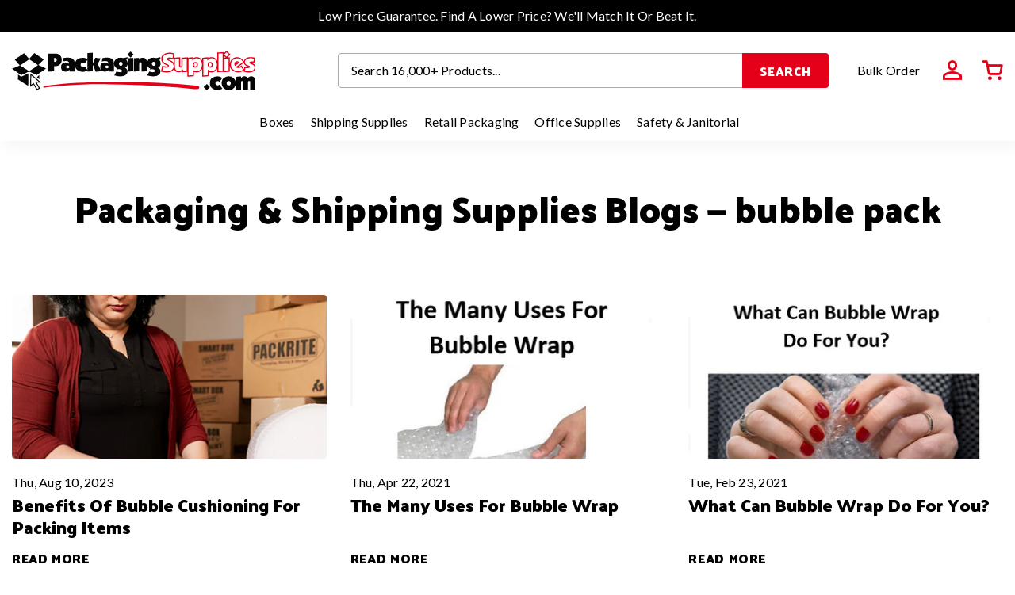

--- FILE ---
content_type: text/html; charset=utf-8
request_url: https://www.packagingsupplies.com/blogs/shipping-supplies-blog/tagged/bubble-pack
body_size: 47888
content:
<!doctype html>
<html class="no-js" lang="en">
  <head>
    <meta charset="utf-8">
    <meta http-equiv="X-UA-Compatible" content="IE=edge">
    <meta name="viewport" content="width=device-width,initial-scale=1">
    <meta name="theme-color" content="">
    <meta name="google-site-verification" content="gdgfKIwjOWgG9vSlfPFF-YeSJmqgAW7oTOXLrEkVzgc" />

    <link rel="canonical" href="https://www.packagingsupplies.com/blogs/shipping-supplies-blog/tagged/bubble-pack"><link rel="icon" type="image/png" href="//www.packagingsupplies.com/cdn/shop/files/packaging-supplies-favicon_32x32_b0cca2dd-6ab7-42b1-9f29-7034abb1e2c5.png?crop=center&height=32&v=1675862387&width=32"><link rel="preconnect" href="https://cdn.shopify.com" crossorigin>
    <link rel="preconnect" href="https://connect.facebook.net/" crossorigin>
    <link rel="preconnect" href="https://monorail-edge.shopifysvc.com" crossorigin>
    <link rel="preconnect" href="https://ajax.googleapis.com/" crossorigin>
    <link rel="preconnect" href="https://www.googletagmanager.com/" crossorigin>
    <link rel="preconnect" href="https://www.showcasegalleries.io/" crossorigin>

    
    <link rel="preload" href="https://cdn.shopify.com/s/files/1/2618/8176/files/logo.svg?v=1669486320" as="image"/>

    <title>Packaging &amp; Shipping Supplies Blogs</title>

    
      <meta name="description" content="Choosing the right tape for your packaging needs ensures that your packages are sealed securely and durably. Each type of tape is designed for different applications and surfaces. Hot melt and acrylic tape are commonly used for professional and home packaging. Packagingsupplies.com carries a large selection of tape to">
    

    <!-- start bing tag -->
    <script>
    (function(w,d,t,r,u)
    {
        var f,n,i;
        w[u]=w[u]||[],f=function()
        {
            var o={ti:"23007046", enableAutoSpaTracking: true};
            o.q=w[u],w[u]=new UET(o),w[u].push("pageLoad")
        },
        n=d.createElement(t),n.src=r,n.async=1,n.onload=n.onreadystatechange=function()
        {
            var s=this.readyState;
            s&&s!=="loaded"&&s!=="complete"||(f(),n.onload=n.onreadystatechange=null)
        },
        i=d.getElementsByTagName(t)[0],i.parentNode.insertBefore(n,i)
    })
    (window,document,"script","//bat.bing.com/bat.js","uetq");
    </script>
    <!-- end bing tag -->


    


<meta property="og:site_name" content="PackagingSupplies.com">
<meta property="og:url" content="https://www.packagingsupplies.com/blogs/shipping-supplies-blog/tagged/bubble-pack">
<meta property="og:title" content="Packaging &amp; Shipping Supplies Blogs">
<meta property="og:type" content="website">
<meta property="og:description" content="Choosing the right tape for your packaging needs ensures that your packages are sealed securely and durably. Each type of tape is designed for different applications and surfaces. Hot melt and acrylic tape are commonly used for professional and home packaging. Packagingsupplies.com carries a large selection of tape to"><meta property="og:image" content="http://www.packagingsupplies.com/cdn/shop/files/logo.svg?height=628&pad_color=fff&v=1676481518&width=1200">
  <meta property="og:image:secure_url" content="https://www.packagingsupplies.com/cdn/shop/files/logo.svg?height=628&pad_color=fff&v=1676481518&width=1200">
  <meta property="og:image:width" content="1200">
  <meta property="og:image:height" content="628">
<meta name="twitter:site" content="@PackagingSupply"><meta name="twitter:card" content="summary_large_image">
<meta name="twitter:title" content="Packaging &amp; Shipping Supplies Blogs">
<meta name="twitter:description" content="Choosing the right tape for your packaging needs ensures that your packages are sealed securely and durably. Each type of tape is designed for different applications and surfaces. Hot melt and acrylic tape are commonly used for professional and home packaging. Packagingsupplies.com carries a large selection of tape to">

    
    
    <script>window.performance && window.performance.mark && window.performance.mark('shopify.content_for_header.start');</script><meta id="shopify-digital-wallet" name="shopify-digital-wallet" content="/26188176/digital_wallets/dialog">
<meta name="shopify-checkout-api-token" content="e183a6a110421e40c664df83a8763383">
<meta id="in-context-paypal-metadata" data-shop-id="26188176" data-venmo-supported="false" data-environment="production" data-locale="en_US" data-paypal-v4="true" data-currency="USD">
<link rel="alternate" type="application/atom+xml" title="Feed" href="/blogs/shipping-supplies-blog/tagged/bubble-pack.atom" />
<script async="async" src="/checkouts/internal/preloads.js?locale=en-US"></script>
<link rel="preconnect" href="https://shop.app" crossorigin="anonymous">
<script async="async" src="https://shop.app/checkouts/internal/preloads.js?locale=en-US&shop_id=26188176" crossorigin="anonymous"></script>
<script id="apple-pay-shop-capabilities" type="application/json">{"shopId":26188176,"countryCode":"US","currencyCode":"USD","merchantCapabilities":["supports3DS"],"merchantId":"gid:\/\/shopify\/Shop\/26188176","merchantName":"PackagingSupplies.com","requiredBillingContactFields":["postalAddress","email","phone"],"requiredShippingContactFields":["postalAddress","email","phone"],"shippingType":"shipping","supportedNetworks":["visa","masterCard","amex","discover","elo","jcb"],"total":{"type":"pending","label":"PackagingSupplies.com","amount":"1.00"},"shopifyPaymentsEnabled":true,"supportsSubscriptions":true}</script>
<script id="shopify-features" type="application/json">{"accessToken":"e183a6a110421e40c664df83a8763383","betas":["rich-media-storefront-analytics"],"domain":"www.packagingsupplies.com","predictiveSearch":true,"shopId":26188176,"locale":"en"}</script>
<script>var Shopify = Shopify || {};
Shopify.shop = "packaging-supplies.myshopify.com";
Shopify.locale = "en";
Shopify.currency = {"active":"USD","rate":"1.0"};
Shopify.country = "US";
Shopify.theme = {"name":"Packaging-Supplies-New-2.0\/master - Synergy-Edits","id":124311568474,"schema_name":"Fluid Framework","schema_version":"2.0.0","theme_store_id":null,"role":"main"};
Shopify.theme.handle = "null";
Shopify.theme.style = {"id":null,"handle":null};
Shopify.cdnHost = "www.packagingsupplies.com/cdn";
Shopify.routes = Shopify.routes || {};
Shopify.routes.root = "/";</script>
<script type="module">!function(o){(o.Shopify=o.Shopify||{}).modules=!0}(window);</script>
<script>!function(o){function n(){var o=[];function n(){o.push(Array.prototype.slice.apply(arguments))}return n.q=o,n}var t=o.Shopify=o.Shopify||{};t.loadFeatures=n(),t.autoloadFeatures=n()}(window);</script>
<script>
  window.ShopifyPay = window.ShopifyPay || {};
  window.ShopifyPay.apiHost = "shop.app\/pay";
  window.ShopifyPay.redirectState = null;
</script>
<script id="shop-js-analytics" type="application/json">{"pageType":"blog"}</script>
<script defer="defer" async type="module" src="//www.packagingsupplies.com/cdn/shopifycloud/shop-js/modules/v2/client.init-shop-cart-sync_Bc8-qrdt.en.esm.js"></script>
<script defer="defer" async type="module" src="//www.packagingsupplies.com/cdn/shopifycloud/shop-js/modules/v2/chunk.common_CmNk3qlo.esm.js"></script>
<script type="module">
  await import("//www.packagingsupplies.com/cdn/shopifycloud/shop-js/modules/v2/client.init-shop-cart-sync_Bc8-qrdt.en.esm.js");
await import("//www.packagingsupplies.com/cdn/shopifycloud/shop-js/modules/v2/chunk.common_CmNk3qlo.esm.js");

  window.Shopify.SignInWithShop?.initShopCartSync?.({"fedCMEnabled":true,"windoidEnabled":true});

</script>
<script>
  window.Shopify = window.Shopify || {};
  if (!window.Shopify.featureAssets) window.Shopify.featureAssets = {};
  window.Shopify.featureAssets['shop-js'] = {"shop-cart-sync":["modules/v2/client.shop-cart-sync_DOpY4EW0.en.esm.js","modules/v2/chunk.common_CmNk3qlo.esm.js"],"shop-button":["modules/v2/client.shop-button_CI-s0xGZ.en.esm.js","modules/v2/chunk.common_CmNk3qlo.esm.js"],"init-fed-cm":["modules/v2/client.init-fed-cm_D2vsy40D.en.esm.js","modules/v2/chunk.common_CmNk3qlo.esm.js"],"init-windoid":["modules/v2/client.init-windoid_CXNAd0Cm.en.esm.js","modules/v2/chunk.common_CmNk3qlo.esm.js"],"shop-toast-manager":["modules/v2/client.shop-toast-manager_Cx0C6may.en.esm.js","modules/v2/chunk.common_CmNk3qlo.esm.js"],"shop-cash-offers":["modules/v2/client.shop-cash-offers_CL9Nay2h.en.esm.js","modules/v2/chunk.common_CmNk3qlo.esm.js","modules/v2/chunk.modal_CvhjeixQ.esm.js"],"avatar":["modules/v2/client.avatar_BTnouDA3.en.esm.js"],"init-shop-email-lookup-coordinator":["modules/v2/client.init-shop-email-lookup-coordinator_B9mmbKi4.en.esm.js","modules/v2/chunk.common_CmNk3qlo.esm.js"],"init-shop-cart-sync":["modules/v2/client.init-shop-cart-sync_Bc8-qrdt.en.esm.js","modules/v2/chunk.common_CmNk3qlo.esm.js"],"pay-button":["modules/v2/client.pay-button_Bhm3077V.en.esm.js","modules/v2/chunk.common_CmNk3qlo.esm.js"],"init-customer-accounts-sign-up":["modules/v2/client.init-customer-accounts-sign-up_C7zhr03q.en.esm.js","modules/v2/client.shop-login-button_BbMx65lK.en.esm.js","modules/v2/chunk.common_CmNk3qlo.esm.js","modules/v2/chunk.modal_CvhjeixQ.esm.js"],"init-shop-for-new-customer-accounts":["modules/v2/client.init-shop-for-new-customer-accounts_rLbLSDTe.en.esm.js","modules/v2/client.shop-login-button_BbMx65lK.en.esm.js","modules/v2/chunk.common_CmNk3qlo.esm.js","modules/v2/chunk.modal_CvhjeixQ.esm.js"],"checkout-modal":["modules/v2/client.checkout-modal_Fp9GouFF.en.esm.js","modules/v2/chunk.common_CmNk3qlo.esm.js","modules/v2/chunk.modal_CvhjeixQ.esm.js"],"init-customer-accounts":["modules/v2/client.init-customer-accounts_DkVf8Jdu.en.esm.js","modules/v2/client.shop-login-button_BbMx65lK.en.esm.js","modules/v2/chunk.common_CmNk3qlo.esm.js","modules/v2/chunk.modal_CvhjeixQ.esm.js"],"shop-login-button":["modules/v2/client.shop-login-button_BbMx65lK.en.esm.js","modules/v2/chunk.common_CmNk3qlo.esm.js","modules/v2/chunk.modal_CvhjeixQ.esm.js"],"shop-login":["modules/v2/client.shop-login_B9KWmZaW.en.esm.js","modules/v2/chunk.common_CmNk3qlo.esm.js","modules/v2/chunk.modal_CvhjeixQ.esm.js"],"shop-follow-button":["modules/v2/client.shop-follow-button_B-omSWeu.en.esm.js","modules/v2/chunk.common_CmNk3qlo.esm.js","modules/v2/chunk.modal_CvhjeixQ.esm.js"],"lead-capture":["modules/v2/client.lead-capture_DZQFWrYz.en.esm.js","modules/v2/chunk.common_CmNk3qlo.esm.js","modules/v2/chunk.modal_CvhjeixQ.esm.js"],"payment-terms":["modules/v2/client.payment-terms_Bl_bs7GP.en.esm.js","modules/v2/chunk.common_CmNk3qlo.esm.js","modules/v2/chunk.modal_CvhjeixQ.esm.js"]};
</script>
<script>(function() {
  var isLoaded = false;
  function asyncLoad() {
    if (isLoaded) return;
    isLoaded = true;
    var urls = ["https:\/\/brad-horselman-smart-account.desisnack.com\/api\/testScriptTag?shop=packaging-supplies.myshopify.com"];
    for (var i = 0; i < urls.length; i++) {
      var s = document.createElement('script');
      s.type = 'text/javascript';
      s.async = true;
      s.src = urls[i];
      var x = document.getElementsByTagName('script')[0];
      x.parentNode.insertBefore(s, x);
    }
  };
  if(window.attachEvent) {
    window.attachEvent('onload', asyncLoad);
  } else {
    window.addEventListener('load', asyncLoad, false);
  }
})();</script>
<script id="__st">var __st={"a":26188176,"offset":-18000,"reqid":"afeb7743-e15d-49f9-993e-71ee082fc7c4-1762282502","pageurl":"www.packagingsupplies.com\/blogs\/shipping-supplies-blog\/tagged\/bubble-pack","s":"blogs-4421091368","u":"e6c3dc057446","p":"blog","rtyp":"blog","rid":4421091368};</script>
<script>window.ShopifyPaypalV4VisibilityTracking = true;</script>
<script id="captcha-bootstrap">!function(){'use strict';const t='contact',e='account',n='new_comment',o=[[t,t],['blogs',n],['comments',n],[t,'customer']],c=[[e,'customer_login'],[e,'guest_login'],[e,'recover_customer_password'],[e,'create_customer']],r=t=>t.map((([t,e])=>`form[action*='/${t}']:not([data-nocaptcha='true']) input[name='form_type'][value='${e}']`)).join(','),a=t=>()=>t?[...document.querySelectorAll(t)].map((t=>t.form)):[];function s(){const t=[...o],e=r(t);return a(e)}const i='password',u='form_key',d=['recaptcha-v3-token','g-recaptcha-response','h-captcha-response',i],f=()=>{try{return window.sessionStorage}catch{return}},m='__shopify_v',_=t=>t.elements[u];function p(t,e,n=!1){try{const o=window.sessionStorage,c=JSON.parse(o.getItem(e)),{data:r}=function(t){const{data:e,action:n}=t;return t[m]||n?{data:e,action:n}:{data:t,action:n}}(c);for(const[e,n]of Object.entries(r))t.elements[e]&&(t.elements[e].value=n);n&&o.removeItem(e)}catch(o){console.error('form repopulation failed',{error:o})}}const l='form_type',E='cptcha';function T(t){t.dataset[E]=!0}const w=window,h=w.document,L='Shopify',v='ce_forms',y='captcha';let A=!1;((t,e)=>{const n=(g='f06e6c50-85a8-45c8-87d0-21a2b65856fe',I='https://cdn.shopify.com/shopifycloud/storefront-forms-hcaptcha/ce_storefront_forms_captcha_hcaptcha.v1.5.2.iife.js',D={infoText:'Protected by hCaptcha',privacyText:'Privacy',termsText:'Terms'},(t,e,n)=>{const o=w[L][v],c=o.bindForm;if(c)return c(t,g,e,D).then(n);var r;o.q.push([[t,g,e,D],n]),r=I,A||(h.body.append(Object.assign(h.createElement('script'),{id:'captcha-provider',async:!0,src:r})),A=!0)});var g,I,D;w[L]=w[L]||{},w[L][v]=w[L][v]||{},w[L][v].q=[],w[L][y]=w[L][y]||{},w[L][y].protect=function(t,e){n(t,void 0,e),T(t)},Object.freeze(w[L][y]),function(t,e,n,w,h,L){const[v,y,A,g]=function(t,e,n){const i=e?o:[],u=t?c:[],d=[...i,...u],f=r(d),m=r(i),_=r(d.filter((([t,e])=>n.includes(e))));return[a(f),a(m),a(_),s()]}(w,h,L),I=t=>{const e=t.target;return e instanceof HTMLFormElement?e:e&&e.form},D=t=>v().includes(t);t.addEventListener('submit',(t=>{const e=I(t);if(!e)return;const n=D(e)&&!e.dataset.hcaptchaBound&&!e.dataset.recaptchaBound,o=_(e),c=g().includes(e)&&(!o||!o.value);(n||c)&&t.preventDefault(),c&&!n&&(function(t){try{if(!f())return;!function(t){const e=f();if(!e)return;const n=_(t);if(!n)return;const o=n.value;o&&e.removeItem(o)}(t);const e=Array.from(Array(32),(()=>Math.random().toString(36)[2])).join('');!function(t,e){_(t)||t.append(Object.assign(document.createElement('input'),{type:'hidden',name:u})),t.elements[u].value=e}(t,e),function(t,e){const n=f();if(!n)return;const o=[...t.querySelectorAll(`input[type='${i}']`)].map((({name:t})=>t)),c=[...d,...o],r={};for(const[a,s]of new FormData(t).entries())c.includes(a)||(r[a]=s);n.setItem(e,JSON.stringify({[m]:1,action:t.action,data:r}))}(t,e)}catch(e){console.error('failed to persist form',e)}}(e),e.submit())}));const S=(t,e)=>{t&&!t.dataset[E]&&(n(t,e.some((e=>e===t))),T(t))};for(const o of['focusin','change'])t.addEventListener(o,(t=>{const e=I(t);D(e)&&S(e,y())}));const B=e.get('form_key'),M=e.get(l),P=B&&M;t.addEventListener('DOMContentLoaded',(()=>{const t=y();if(P)for(const e of t)e.elements[l].value===M&&p(e,B);[...new Set([...A(),...v().filter((t=>'true'===t.dataset.shopifyCaptcha))])].forEach((e=>S(e,t)))}))}(h,new URLSearchParams(w.location.search),n,t,e,['guest_login'])})(!0,!0)}();</script>
<script integrity="sha256-52AcMU7V7pcBOXWImdc/TAGTFKeNjmkeM1Pvks/DTgc=" data-source-attribution="shopify.loadfeatures" defer="defer" src="//www.packagingsupplies.com/cdn/shopifycloud/storefront/assets/storefront/load_feature-81c60534.js" crossorigin="anonymous"></script>
<script crossorigin="anonymous" defer="defer" src="//www.packagingsupplies.com/cdn/shopifycloud/storefront/assets/shopify_pay/storefront-65b4c6d7.js?v=20250812"></script>
<script data-source-attribution="shopify.dynamic_checkout.dynamic.init">var Shopify=Shopify||{};Shopify.PaymentButton=Shopify.PaymentButton||{isStorefrontPortableWallets:!0,init:function(){window.Shopify.PaymentButton.init=function(){};var t=document.createElement("script");t.src="https://www.packagingsupplies.com/cdn/shopifycloud/portable-wallets/latest/portable-wallets.en.js",t.type="module",document.head.appendChild(t)}};
</script>
<script data-source-attribution="shopify.dynamic_checkout.buyer_consent">
  function portableWalletsHideBuyerConsent(e){var t=document.getElementById("shopify-buyer-consent"),n=document.getElementById("shopify-subscription-policy-button");t&&n&&(t.classList.add("hidden"),t.setAttribute("aria-hidden","true"),n.removeEventListener("click",e))}function portableWalletsShowBuyerConsent(e){var t=document.getElementById("shopify-buyer-consent"),n=document.getElementById("shopify-subscription-policy-button");t&&n&&(t.classList.remove("hidden"),t.removeAttribute("aria-hidden"),n.addEventListener("click",e))}window.Shopify?.PaymentButton&&(window.Shopify.PaymentButton.hideBuyerConsent=portableWalletsHideBuyerConsent,window.Shopify.PaymentButton.showBuyerConsent=portableWalletsShowBuyerConsent);
</script>
<script data-source-attribution="shopify.dynamic_checkout.cart.bootstrap">document.addEventListener("DOMContentLoaded",(function(){function t(){return document.querySelector("shopify-accelerated-checkout-cart, shopify-accelerated-checkout")}if(t())Shopify.PaymentButton.init();else{new MutationObserver((function(e,n){t()&&(Shopify.PaymentButton.init(),n.disconnect())})).observe(document.body,{childList:!0,subtree:!0})}}));
</script>
<link id="shopify-accelerated-checkout-styles" rel="stylesheet" media="screen" href="https://www.packagingsupplies.com/cdn/shopifycloud/portable-wallets/latest/accelerated-checkout-backwards-compat.css" crossorigin="anonymous">
<style id="shopify-accelerated-checkout-cart">
        #shopify-buyer-consent {
  margin-top: 1em;
  display: inline-block;
  width: 100%;
}

#shopify-buyer-consent.hidden {
  display: none;
}

#shopify-subscription-policy-button {
  background: none;
  border: none;
  padding: 0;
  text-decoration: underline;
  font-size: inherit;
  cursor: pointer;
}

#shopify-subscription-policy-button::before {
  box-shadow: none;
}

      </style>

<script>window.performance && window.performance.mark && window.performance.mark('shopify.content_for_header.end');</script>
<style data-shopify>
    @font-face {
    font-family: 'Lato';
    src: url('//www.packagingsupplies.com/cdn/shop/t/104/assets/Lato-Light.woff2?v=6812350271222483701691082369') format('woff2'),
        url('//www.packagingsupplies.com/cdn/shop/t/104/assets/Lato-Light.woff?v=116817288983465787601691082369') format('woff');
        font-weight: 300;
        font-style: normal;
        font-display: swap;
    }

    @font-face {
    font-family: 'Lato';
    src: url('//www.packagingsupplies.com/cdn/shop/t/104/assets/Lato-Regular.woff2?v=151121338502181910541691082369') format('woff2'),
        url('//www.packagingsupplies.com/cdn/shop/t/104/assets/Lato-Regular.woff?v=171858305999387000981691082369') format('woff');
        font-weight: 400;
        font-style: normal;
        font-display: swap;
    }

    @font-face {
    font-family: 'Lato';
    src: url('//www.packagingsupplies.com/cdn/shop/t/104/assets/Lato-Medium.woff2?v=101116551088319324181691082369') format('woff2'),
        url('//www.packagingsupplies.com/cdn/shop/t/104/assets/Lato-Medium.woff?v=45341745197612744131691082369') format('woff');
        font-weight: 500;
        font-style: italic;
        font-display: swap;
    }


    @font-face {
    font-family: 'Lato';
    src: url('//www.packagingsupplies.com/cdn/shop/t/104/assets/Lato-Bold.woff2?v=138621519034949369051691082369') format('woff2'),
        url('//www.packagingsupplies.com/cdn/shop/t/104/assets/Lato-Bold.woff?v=14600256045501371681691082369') format('woff');
        font-weight: 700;
        font-style: normal;
        font-display: swap;
    }

    @font-face {
    font-family: 'Palanquin Dark';
    src: url('//www.packagingsupplies.com/cdn/shop/t/104/assets/Palanquin%20Dark.woff2?14216') format('woff2'),
        url('//www.packagingsupplies.com/cdn/shop/t/104/assets/Palanquin%20Dark.woff?14216') format('woff');
        font-weight: 500;
        font-style: normal;
        font-display: swap;
    }

    @font-face {
    font-family: 'Palanquin Dark';
    src: url('//www.packagingsupplies.com/cdn/shop/t/104/assets/PalanquinDark-Bold.woff2?v=106023740461770817891691082369') format('woff2'),
        url('//www.packagingsupplies.com/cdn/shop/t/104/assets/PalanquinDark-Bold.woff?v=8073078908508347281691082369') format('woff');
        font-weight: 700;
        font-style: italic;
        font-display: swap;
    }


    @font-face {
    font-family: 'icomoon';
    src: url('//www.packagingsupplies.com/cdn/shop/t/104/assets/icomoon.eot?v=163129698522140518471691082369?rivzg6');
    src: url('//www.packagingsupplies.com/cdn/shop/t/104/assets/icomoon.eot?v=163129698522140518471691082369?rivzg6#iefix') format('embedded-opentype'),
        url('//www.packagingsupplies.com/cdn/shop/t/104/assets/icomoon.ttf?v=2298796882528977211691082369?rivzg6') format('truetype'),
        url('//www.packagingsupplies.com/cdn/shop/t/104/assets/icomoon.woff?v=133278542334436458241691082369?rivzg6') format('woff'),
        url('//www.packagingsupplies.com/cdn/shop/t/104/assets/icomoon.svg?v=5423512135785410571691082369?rivzg6#icomoon') format('svg');
        font-weight: normal;
        font-style: normal;
        font-display: block;
    }


    :root {

        --bs-font-family-base: Lato;
        --bs-base-font-style: normal;
        --bs-font-weight-base: 400;
        --bs-font-size-base: 16px;
        --bs-line-height-base: 1.3;
        --bs-letter-spacing-base: 0px;

        --bs-font-family-secondary: Lato;

        --bs-font-family-heading: Palanquin Dark;
        --bs-heading-style: normal;
        --bs-headings-font-weight: 700;
        --bs-line-height-heading: 1.3;


        --bs-font-size-xs:12px;
        --bs-font-size-sm:13px;
        --bs-font-size-md:14px;
        --bs-font-size-lg:15px;
        --bs-font-size-xl:17px;

        --bs-h1-font-size:45px;
        --bs-h2-font-size:30px;
        --bs-h3-font-size:25px;
        --bs-h4-font-size:22px;
        --bs-h5-font-size:20px;
        --bs-h6-font-size:16px;
        --bs-h7-font-size:16px;
        --bs-h8-font-size:18px;

        --bs-h1-font-size-md:38px;
        --bs-h2-font-size-md:26px;
        --bs-h3-font-size-md:24px;
        --bs-h4-font-size-md:20px;
        --bs-h5-font-size-md:18px;
        --bs-h6-font-size-md:16px;
        --bs-h7-font-size-md:16px;
        --bs-h8-font-size-md:18px;

        --bs-h1-font-size-sm:30px;
        --bs-h2-font-size-sm:24px;
        --bs-h3-font-size-sm:22px;
        --bs-h4-font-size-sm:18px;
        --bs-h5-font-size-sm:17px;
        --bs-h6-font-size-sm:16px;
        --bs-h7-font-size-sm:15px;
        --bs-h8-font-size-sm:16px;

        --bs-font-family-button: Palanquin Dark;
        --bs-font-weight-button: 700;
        --bs-font-size-button: 16px;
        --bs-line-height-button: 25px;
        --bs-letter-spacing: 0.6px;
        --bs-border-width-button: 2px;
        --bs-border-radius-button: 4px;
        --bs-x-padding-button: 31px;
        --bs-y-padding-button: 11px;

        --bs-x-padding-button-sm: 20px;
        --bs-y-padding-button-sm: 10px;
        --bs-font-size-button-sm: 15px;

        --bs-x-padding-button-lg: 38px;
        --bs-y-padding-button-lg: 16px;
        --bs-font-size-button-lg: 16px;


        --bs-font-family-input: Lato;
        --bs-font-weight-input: 400;
        --bs-font-size-input: 17px;
        --bs-line-height-input: 20px;
        --bs-border-width-input: 1px;
        --bs-border-radius-input: 4px;
        --bs-x-padding-input: 15px;
        --bs-y-padding-input: 14px;
        --bs-input-text-color: #000000;
        --bs-input-ph-text-color: #000000;
        --bs-input-border-color: #8D8D8D;
        --bs-input-bg-color: rgba(0,0,0,0); 
        --bs-input-focus-border-color: ;
        --bs-input-floating-label-size:11px;

        --bs-font-size-input-sm: 13px;
        --bs-x-padding-input-sm: 16px;
        --bs-y-padding-input-sm: 11px;

        --bs-font-size-input-lg: 20px;
        --bs-x-padding-input-lg: 14px;
        --bs-y-padding-input-lg: 17px;


        --bs-txt-color-btn-primary: #ffffff;
        --bs-bg-color-btn-primary: #E50019;
        --bs-bg-hover-color-btn-primary: #000000;
        --bs-txt-hover-color-btn-primary: #ffffff;

        --bs-txt-color-btn-secondary: #ffffff;
        --bs-bg-color-btn-secondary: #000000;
        --bs-bg-hover-color-btn-secondary: #E50019;
        --bs-txt-hover-color-btn-secondary: #ffffff;

        --bs-txt-color-btn-white: #000000;
        --bs-bg-color-btn-white: #ffffff;
        --bs-bg-hover-color-btn-white: #ffffff;
        --bs-txt-hover-color-btn-white: #E50019;

        --bs-txt-color-btn-dark: rgba(0,0,0,0);
        --bs-bg-color-btn-dark: rgba(0,0,0,0);
        --bs-bg-hover-color-btn-dark: rgba(0,0,0,0);
        --bs-txt-hover-color-btn-dark: rgba(0,0,0,0);

        --bs-shadow: 5px 5px 20px #0000000d;
        --bs-shadow-sm: 0 0.125rem 0.25rem rgba(0, 0, 0, 0.075);
        --bs-shadow-lg: 0 1rem 3rem rgba(0, 0, 0, 0.175);


        --bs-container-width: 1344px;
        --bs-container-padding: 15px;


        --bs-body-bg: #ffffff;
        --bs-body-color: #000000;
        --bs-heading-color: ;
        --bs-link-color: #000000;
        --bs-link-hover-color: #E50019;
        --bs-color-border: #E8E8E8;

        --bs-color-primary: #E50019;
        --bs-color-secondary: #000000;
        --bs-color-dark: #212529;
        --bs-color-alabaster: #E8E8E8;
        --bs-color-almond: #F8f8f8;
        

        --bs-color-primary-100: #CB0016;
        --bs-color-primary-200: #B20013;
        --bs-color-primary-300: #980010;
        --bs-color-primary-400: #7F000D;
        --bs-color-primary-500: #65000B;

        --bs-color-secondary-100: #8D8D8D;
        --bs-color-secondary-200: #717171;
        --bs-color-secondary-300: #555555;
        --bs-color-secondary-400: #383838;
        --bs-color-secondary-500: #1C1C1C;

        --bs-color-white: #ffffff;
        --bs-color-gray-100: #E2E2E2;
        --bs-color-gray-200: #C6C6C6;
        --bs-color-gray-300: #AAAAAA;
        --bs-color-gray-400: #8D8D8D;
        --bs-color-gray-500: #8D8D8D;
        --bs-color-gray-600: #717171;
        --bs-color-gray-700: #555555;
        --bs-color-gray-800: #383838;
        --bs-color-gray-900: #1C1C1C;
        --bs-color-black: #000000;


        --bs-color-success: #198754;
        --bs-color-warning: #ffc107;
        --bs-color-danger: #dc3545;
        --bs-color-info: #17a2b8;

    }

    *,
    *::before,
    *::after {
        box-sizing: inherit;
    }

    html {
        box-sizing: border-box;
        font-size: 62.5%;
        height: 100%;
    }

    body {
        margin: 0;
        font-family: var(--bs-font-family-base);
        font-size: var(--bs-font-size-base);
        font-weight: var(--bs-font-weight-base);
        line-height: var(--bs-line-height-base);
        font-style: var(--bs-base-font-style);
        color: var(--bs-body-color);
        background-color: var(--bs-body-bg);
        letter-spacing:var(--bs-letter-spacing-base);
    }
</style>
<link href="//www.packagingsupplies.com/cdn/shop/t/104/assets/global-icon.css?v=97603458526058144801691082369" rel="stylesheet" type="text/css">


<link href="//www.packagingsupplies.com/cdn/shop/t/104/assets/global.css?v=158767865372970198131691082369" rel="stylesheet" type="text/css">


<link href="//www.packagingsupplies.com/cdn/shop/t/104/assets/swiper-bundle.min.css?v=170232147881780953461691082369" rel="stylesheet" type="text/css">


<link href="//www.packagingsupplies.com/cdn/shop/t/104/assets/component-card.css?v=23865190537656070141691082369" rel="stylesheet" type="text/css">



<link href="//www.packagingsupplies.com/cdn/shop/t/104/assets/global-sections.css?v=146325585149275573571691082369" rel="stylesheet" type="text/css">






    <link href="//www.packagingsupplies.com/cdn/shop/t/104/assets/component-pagination.css?v=184129883780126033911691082369" rel="stylesheet" type="text/css">



<link href="//www.packagingsupplies.com/cdn/shop/t/104/assets/component-modal.css?v=170482328126329768851691082369" rel="stylesheet" type="text/css">
<script>document.documentElement.className = document.documentElement.className.replace('no-js', 'js');</script>

  
 <!--begin-boost-pfs-filter-css-->
   <link rel="preload stylesheet" href="//www.packagingsupplies.com/cdn/shop/t/104/assets/boost-pfs-instant-search.css?v=146474835330714392691691082369" as="style"><link href="//www.packagingsupplies.com/cdn/shop/t/104/assets/boost-pfs-custom.css?v=125711584129859523901691082369" rel="stylesheet" type="text/css" media="all" />

<style data-id="boost-pfs-style">
    .boost-pfs-filter-option-title-text {text-transform: capitalize;}

   .boost-pfs-filter-tree-v .boost-pfs-filter-option-title-text:before {}
    .boost-pfs-filter-tree-v .boost-pfs-filter-option.boost-pfs-filter-option-collapsed .boost-pfs-filter-option-title-text:before {}
    .boost-pfs-filter-tree-h .boost-pfs-filter-option-title-heading:before {}

    .boost-pfs-filter-refine-by .boost-pfs-filter-option-title h3 {}

    .boost-pfs-filter-option-content .boost-pfs-filter-option-item-list .boost-pfs-filter-option-item button,
    .boost-pfs-filter-option-content .boost-pfs-filter-option-item-list .boost-pfs-filter-option-item .boost-pfs-filter-button,
    .boost-pfs-filter-option-range-amount input,
    .boost-pfs-filter-tree-v .boost-pfs-filter-refine-by .boost-pfs-filter-refine-by-items .refine-by-item,
    .boost-pfs-filter-refine-by-wrapper-v .boost-pfs-filter-refine-by .boost-pfs-filter-refine-by-items .refine-by-item,
    .boost-pfs-filter-refine-by .boost-pfs-filter-option-title,
    .boost-pfs-filter-refine-by .boost-pfs-filter-refine-by-items .refine-by-item>a,
    .boost-pfs-filter-refine-by>span,
    .boost-pfs-filter-clear,
    .boost-pfs-filter-clear-all{}
    .boost-pfs-filter-tree-h .boost-pfs-filter-pc .boost-pfs-filter-refine-by-items .refine-by-item .boost-pfs-filter-clear .refine-by-type,
    .boost-pfs-filter-refine-by-wrapper-h .boost-pfs-filter-pc .boost-pfs-filter-refine-by-items .refine-by-item .boost-pfs-filter-clear .refine-by-type {}

    .boost-pfs-filter-option-multi-level-collections .boost-pfs-filter-option-multi-level-list .boost-pfs-filter-option-item .boost-pfs-filter-button-arrow .boost-pfs-arrow:before,
    .boost-pfs-filter-option-multi-level-tag .boost-pfs-filter-option-multi-level-list .boost-pfs-filter-option-item .boost-pfs-filter-button-arrow .boost-pfs-arrow:before {}

    .boost-pfs-filter-refine-by-wrapper-v .boost-pfs-filter-refine-by .boost-pfs-filter-refine-by-items .refine-by-item .boost-pfs-filter-clear:after,
    .boost-pfs-filter-refine-by-wrapper-v .boost-pfs-filter-refine-by .boost-pfs-filter-refine-by-items .refine-by-item .boost-pfs-filter-clear:before,
    .boost-pfs-filter-tree-v .boost-pfs-filter-refine-by .boost-pfs-filter-refine-by-items .refine-by-item .boost-pfs-filter-clear:after,
    .boost-pfs-filter-tree-v .boost-pfs-filter-refine-by .boost-pfs-filter-refine-by-items .refine-by-item .boost-pfs-filter-clear:before,
    .boost-pfs-filter-refine-by-wrapper-h .boost-pfs-filter-pc .boost-pfs-filter-refine-by-items .refine-by-item .boost-pfs-filter-clear:after,
    .boost-pfs-filter-refine-by-wrapper-h .boost-pfs-filter-pc .boost-pfs-filter-refine-by-items .refine-by-item .boost-pfs-filter-clear:before,
    .boost-pfs-filter-tree-h .boost-pfs-filter-pc .boost-pfs-filter-refine-by-items .refine-by-item .boost-pfs-filter-clear:after,
    .boost-pfs-filter-tree-h .boost-pfs-filter-pc .boost-pfs-filter-refine-by-items .refine-by-item .boost-pfs-filter-clear:before {}
    .boost-pfs-filter-option-range-slider .noUi-value-horizontal {}

    .boost-pfs-filter-tree-mobile-button button,
    .boost-pfs-filter-top-sorting-mobile button {}
    .boost-pfs-filter-top-sorting-mobile button>span:after {}
  </style>

 <!--end-boost-pfs-filter-css-->

   <!-- Google tag (gtag.js) -->
  <script async src="https://www.googletagmanager.com/gtag/js?id=AW-693206539"></script>
  <script>
  window.dataLayer = window.dataLayer || [];
  function gtag(){dataLayer.push(arguments);}
  gtag('js', new Date());

  gtag('config', 'AW-693206539');
  </script>
    
   <!-- Google Tag Manager -->
   <script>(function(w,d,s,l,i){w[l]=w[l]||[];w[l].push({'gtm.start':
    new Date().getTime(),event:'gtm.js'});var f=d.getElementsByTagName(s)[0],
    j=d.createElement(s),dl=l!='dataLayer'?'&l='+l:'';j.async=true;j.src=
    'https://www.googletagmanager.com/gtm.js?id='+i+dl;f.parentNode.insertBefore(j,f);
    })(window,document,'script','dataLayer','GTM-WH6GKM2');</script>
    <!-- End Google Tag Manager -->
 
 <script src="//www.packagingsupplies.com/cdn/shopifycloud/storefront/assets/themes_support/shopify_common-5f594365.js"></script>

<!-- BEGIN app block: shopify://apps/klaviyo-email-marketing-sms/blocks/klaviyo-onsite-embed/2632fe16-c075-4321-a88b-50b567f42507 -->












  <script async src="https://static.klaviyo.com/onsite/js/KCkdKq/klaviyo.js?company_id=KCkdKq"></script>
  <script>!function(){if(!window.klaviyo){window._klOnsite=window._klOnsite||[];try{window.klaviyo=new Proxy({},{get:function(n,i){return"push"===i?function(){var n;(n=window._klOnsite).push.apply(n,arguments)}:function(){for(var n=arguments.length,o=new Array(n),w=0;w<n;w++)o[w]=arguments[w];var t="function"==typeof o[o.length-1]?o.pop():void 0,e=new Promise((function(n){window._klOnsite.push([i].concat(o,[function(i){t&&t(i),n(i)}]))}));return e}}})}catch(n){window.klaviyo=window.klaviyo||[],window.klaviyo.push=function(){var n;(n=window._klOnsite).push.apply(n,arguments)}}}}();</script>

  




  <script>
    window.klaviyoReviewsProductDesignMode = false
  </script>







<!-- END app block --><!-- BEGIN app block: shopify://apps/frequently-bought/blocks/app-embed-block/b1a8cbea-c844-4842-9529-7c62dbab1b1f --><script>
    window.codeblackbelt = window.codeblackbelt || {};
    window.codeblackbelt.shop = window.codeblackbelt.shop || 'packaging-supplies.myshopify.com';
    </script><script src="//cdn.codeblackbelt.com/widgets/frequently-bought-together/bootstrap.min.js?version=2025110413-0500" async></script>
 <!-- END app block --><link href="https://monorail-edge.shopifysvc.com" rel="dns-prefetch">
<script>(function(){if ("sendBeacon" in navigator && "performance" in window) {try {var session_token_from_headers = performance.getEntriesByType('navigation')[0].serverTiming.find(x => x.name == '_s').description;} catch {var session_token_from_headers = undefined;}var session_cookie_matches = document.cookie.match(/_shopify_s=([^;]*)/);var session_token_from_cookie = session_cookie_matches && session_cookie_matches.length === 2 ? session_cookie_matches[1] : "";var session_token = session_token_from_headers || session_token_from_cookie || "";function handle_abandonment_event(e) {var entries = performance.getEntries().filter(function(entry) {return /monorail-edge.shopifysvc.com/.test(entry.name);});if (!window.abandonment_tracked && entries.length === 0) {window.abandonment_tracked = true;var currentMs = Date.now();var navigation_start = performance.timing.navigationStart;var payload = {shop_id: 26188176,url: window.location.href,navigation_start,duration: currentMs - navigation_start,session_token,page_type: "blog"};window.navigator.sendBeacon("https://monorail-edge.shopifysvc.com/v1/produce", JSON.stringify({schema_id: "online_store_buyer_site_abandonment/1.1",payload: payload,metadata: {event_created_at_ms: currentMs,event_sent_at_ms: currentMs}}));}}window.addEventListener('pagehide', handle_abandonment_event);}}());</script>
<script id="web-pixels-manager-setup">(function e(e,d,r,n,o){if(void 0===o&&(o={}),!Boolean(null===(a=null===(i=window.Shopify)||void 0===i?void 0:i.analytics)||void 0===a?void 0:a.replayQueue)){var i,a;window.Shopify=window.Shopify||{};var t=window.Shopify;t.analytics=t.analytics||{};var s=t.analytics;s.replayQueue=[],s.publish=function(e,d,r){return s.replayQueue.push([e,d,r]),!0};try{self.performance.mark("wpm:start")}catch(e){}var l=function(){var e={modern:/Edge?\/(1{2}[4-9]|1[2-9]\d|[2-9]\d{2}|\d{4,})\.\d+(\.\d+|)|Firefox\/(1{2}[4-9]|1[2-9]\d|[2-9]\d{2}|\d{4,})\.\d+(\.\d+|)|Chrom(ium|e)\/(9{2}|\d{3,})\.\d+(\.\d+|)|(Maci|X1{2}).+ Version\/(15\.\d+|(1[6-9]|[2-9]\d|\d{3,})\.\d+)([,.]\d+|)( \(\w+\)|)( Mobile\/\w+|) Safari\/|Chrome.+OPR\/(9{2}|\d{3,})\.\d+\.\d+|(CPU[ +]OS|iPhone[ +]OS|CPU[ +]iPhone|CPU IPhone OS|CPU iPad OS)[ +]+(15[._]\d+|(1[6-9]|[2-9]\d|\d{3,})[._]\d+)([._]\d+|)|Android:?[ /-](13[3-9]|1[4-9]\d|[2-9]\d{2}|\d{4,})(\.\d+|)(\.\d+|)|Android.+Firefox\/(13[5-9]|1[4-9]\d|[2-9]\d{2}|\d{4,})\.\d+(\.\d+|)|Android.+Chrom(ium|e)\/(13[3-9]|1[4-9]\d|[2-9]\d{2}|\d{4,})\.\d+(\.\d+|)|SamsungBrowser\/([2-9]\d|\d{3,})\.\d+/,legacy:/Edge?\/(1[6-9]|[2-9]\d|\d{3,})\.\d+(\.\d+|)|Firefox\/(5[4-9]|[6-9]\d|\d{3,})\.\d+(\.\d+|)|Chrom(ium|e)\/(5[1-9]|[6-9]\d|\d{3,})\.\d+(\.\d+|)([\d.]+$|.*Safari\/(?![\d.]+ Edge\/[\d.]+$))|(Maci|X1{2}).+ Version\/(10\.\d+|(1[1-9]|[2-9]\d|\d{3,})\.\d+)([,.]\d+|)( \(\w+\)|)( Mobile\/\w+|) Safari\/|Chrome.+OPR\/(3[89]|[4-9]\d|\d{3,})\.\d+\.\d+|(CPU[ +]OS|iPhone[ +]OS|CPU[ +]iPhone|CPU IPhone OS|CPU iPad OS)[ +]+(10[._]\d+|(1[1-9]|[2-9]\d|\d{3,})[._]\d+)([._]\d+|)|Android:?[ /-](13[3-9]|1[4-9]\d|[2-9]\d{2}|\d{4,})(\.\d+|)(\.\d+|)|Mobile Safari.+OPR\/([89]\d|\d{3,})\.\d+\.\d+|Android.+Firefox\/(13[5-9]|1[4-9]\d|[2-9]\d{2}|\d{4,})\.\d+(\.\d+|)|Android.+Chrom(ium|e)\/(13[3-9]|1[4-9]\d|[2-9]\d{2}|\d{4,})\.\d+(\.\d+|)|Android.+(UC? ?Browser|UCWEB|U3)[ /]?(15\.([5-9]|\d{2,})|(1[6-9]|[2-9]\d|\d{3,})\.\d+)\.\d+|SamsungBrowser\/(5\.\d+|([6-9]|\d{2,})\.\d+)|Android.+MQ{2}Browser\/(14(\.(9|\d{2,})|)|(1[5-9]|[2-9]\d|\d{3,})(\.\d+|))(\.\d+|)|K[Aa][Ii]OS\/(3\.\d+|([4-9]|\d{2,})\.\d+)(\.\d+|)/},d=e.modern,r=e.legacy,n=navigator.userAgent;return n.match(d)?"modern":n.match(r)?"legacy":"unknown"}(),u="modern"===l?"modern":"legacy",c=(null!=n?n:{modern:"",legacy:""})[u],f=function(e){return[e.baseUrl,"/wpm","/b",e.hashVersion,"modern"===e.buildTarget?"m":"l",".js"].join("")}({baseUrl:d,hashVersion:r,buildTarget:u}),m=function(e){var d=e.version,r=e.bundleTarget,n=e.surface,o=e.pageUrl,i=e.monorailEndpoint;return{emit:function(e){var a=e.status,t=e.errorMsg,s=(new Date).getTime(),l=JSON.stringify({metadata:{event_sent_at_ms:s},events:[{schema_id:"web_pixels_manager_load/3.1",payload:{version:d,bundle_target:r,page_url:o,status:a,surface:n,error_msg:t},metadata:{event_created_at_ms:s}}]});if(!i)return console&&console.warn&&console.warn("[Web Pixels Manager] No Monorail endpoint provided, skipping logging."),!1;try{return self.navigator.sendBeacon.bind(self.navigator)(i,l)}catch(e){}var u=new XMLHttpRequest;try{return u.open("POST",i,!0),u.setRequestHeader("Content-Type","text/plain"),u.send(l),!0}catch(e){return console&&console.warn&&console.warn("[Web Pixels Manager] Got an unhandled error while logging to Monorail."),!1}}}}({version:r,bundleTarget:l,surface:e.surface,pageUrl:self.location.href,monorailEndpoint:e.monorailEndpoint});try{o.browserTarget=l,function(e){var d=e.src,r=e.async,n=void 0===r||r,o=e.onload,i=e.onerror,a=e.sri,t=e.scriptDataAttributes,s=void 0===t?{}:t,l=document.createElement("script"),u=document.querySelector("head"),c=document.querySelector("body");if(l.async=n,l.src=d,a&&(l.integrity=a,l.crossOrigin="anonymous"),s)for(var f in s)if(Object.prototype.hasOwnProperty.call(s,f))try{l.dataset[f]=s[f]}catch(e){}if(o&&l.addEventListener("load",o),i&&l.addEventListener("error",i),u)u.appendChild(l);else{if(!c)throw new Error("Did not find a head or body element to append the script");c.appendChild(l)}}({src:f,async:!0,onload:function(){if(!function(){var e,d;return Boolean(null===(d=null===(e=window.Shopify)||void 0===e?void 0:e.analytics)||void 0===d?void 0:d.initialized)}()){var d=window.webPixelsManager.init(e)||void 0;if(d){var r=window.Shopify.analytics;r.replayQueue.forEach((function(e){var r=e[0],n=e[1],o=e[2];d.publishCustomEvent(r,n,o)})),r.replayQueue=[],r.publish=d.publishCustomEvent,r.visitor=d.visitor,r.initialized=!0}}},onerror:function(){return m.emit({status:"failed",errorMsg:"".concat(f," has failed to load")})},sri:function(e){var d=/^sha384-[A-Za-z0-9+/=]+$/;return"string"==typeof e&&d.test(e)}(c)?c:"",scriptDataAttributes:o}),m.emit({status:"loading"})}catch(e){m.emit({status:"failed",errorMsg:(null==e?void 0:e.message)||"Unknown error"})}}})({shopId: 26188176,storefrontBaseUrl: "https://www.packagingsupplies.com",extensionsBaseUrl: "https://extensions.shopifycdn.com/cdn/shopifycloud/web-pixels-manager",monorailEndpoint: "https://monorail-edge.shopifysvc.com/unstable/produce_batch",surface: "storefront-renderer",enabledBetaFlags: ["2dca8a86"],webPixelsConfigList: [{"id":"272400474","configuration":"{\"config\":\"{\\\"pixel_id\\\":\\\"G-6MP6GQWZ02\\\",\\\"gtag_events\\\":[{\\\"type\\\":\\\"purchase\\\",\\\"action_label\\\":\\\"G-6MP6GQWZ02\\\"},{\\\"type\\\":\\\"page_view\\\",\\\"action_label\\\":\\\"G-6MP6GQWZ02\\\"},{\\\"type\\\":\\\"view_item\\\",\\\"action_label\\\":\\\"G-6MP6GQWZ02\\\"},{\\\"type\\\":\\\"search\\\",\\\"action_label\\\":\\\"G-6MP6GQWZ02\\\"},{\\\"type\\\":\\\"add_to_cart\\\",\\\"action_label\\\":\\\"G-6MP6GQWZ02\\\"},{\\\"type\\\":\\\"begin_checkout\\\",\\\"action_label\\\":\\\"G-6MP6GQWZ02\\\"},{\\\"type\\\":\\\"add_payment_info\\\",\\\"action_label\\\":\\\"G-6MP6GQWZ02\\\"}],\\\"enable_monitoring_mode\\\":false}\"}","eventPayloadVersion":"v1","runtimeContext":"OPEN","scriptVersion":"b2a88bafab3e21179ed38636efcd8a93","type":"APP","apiClientId":1780363,"privacyPurposes":[],"dataSharingAdjustments":{"protectedCustomerApprovalScopes":["read_customer_address","read_customer_email","read_customer_name","read_customer_personal_data","read_customer_phone"]}},{"id":"94765146","configuration":"{\"pixel_id\":\"601876223586667\",\"pixel_type\":\"facebook_pixel\",\"metaapp_system_user_token\":\"-\"}","eventPayloadVersion":"v1","runtimeContext":"OPEN","scriptVersion":"ca16bc87fe92b6042fbaa3acc2fbdaa6","type":"APP","apiClientId":2329312,"privacyPurposes":["ANALYTICS","MARKETING","SALE_OF_DATA"],"dataSharingAdjustments":{"protectedCustomerApprovalScopes":["read_customer_address","read_customer_email","read_customer_name","read_customer_personal_data","read_customer_phone"]}},{"id":"27820122","eventPayloadVersion":"1","runtimeContext":"LAX","scriptVersion":"1","type":"CUSTOM","privacyPurposes":["ANALYTICS","MARKETING","SALE_OF_DATA"],"name":"Google Ads Purchase (Enhanced)"},{"id":"27852890","eventPayloadVersion":"1","runtimeContext":"LAX","scriptVersion":"1","type":"CUSTOM","privacyPurposes":["ANALYTICS","MARKETING","SALE_OF_DATA"],"name":"Google Ads Remarketing"},{"id":"29753434","eventPayloadVersion":"1","runtimeContext":"LAX","scriptVersion":"3","type":"CUSTOM","privacyPurposes":["ANALYTICS","MARKETING","SALE_OF_DATA"],"name":"Microsoft Ads"},{"id":"46661722","eventPayloadVersion":"v1","runtimeContext":"LAX","scriptVersion":"1","type":"CUSTOM","privacyPurposes":["MARKETING"],"name":"Meta pixel (migrated)"},{"id":"shopify-app-pixel","configuration":"{}","eventPayloadVersion":"v1","runtimeContext":"STRICT","scriptVersion":"0450","apiClientId":"shopify-pixel","type":"APP","privacyPurposes":["ANALYTICS","MARKETING"]},{"id":"shopify-custom-pixel","eventPayloadVersion":"v1","runtimeContext":"LAX","scriptVersion":"0450","apiClientId":"shopify-pixel","type":"CUSTOM","privacyPurposes":["ANALYTICS","MARKETING"]}],isMerchantRequest: false,initData: {"shop":{"name":"PackagingSupplies.com","paymentSettings":{"currencyCode":"USD"},"myshopifyDomain":"packaging-supplies.myshopify.com","countryCode":"US","storefrontUrl":"https:\/\/www.packagingsupplies.com"},"customer":null,"cart":null,"checkout":null,"productVariants":[],"purchasingCompany":null},},"https://www.packagingsupplies.com/cdn","5303c62bw494ab25dp0d72f2dcm48e21f5a",{"modern":"","legacy":""},{"shopId":"26188176","storefrontBaseUrl":"https:\/\/www.packagingsupplies.com","extensionBaseUrl":"https:\/\/extensions.shopifycdn.com\/cdn\/shopifycloud\/web-pixels-manager","surface":"storefront-renderer","enabledBetaFlags":"[\"2dca8a86\"]","isMerchantRequest":"false","hashVersion":"5303c62bw494ab25dp0d72f2dcm48e21f5a","publish":"custom","events":"[[\"page_viewed\",{}]]"});</script><script>
  window.ShopifyAnalytics = window.ShopifyAnalytics || {};
  window.ShopifyAnalytics.meta = window.ShopifyAnalytics.meta || {};
  window.ShopifyAnalytics.meta.currency = 'USD';
  var meta = {"page":{"pageType":"blog","resourceType":"blog","resourceId":4421091368}};
  for (var attr in meta) {
    window.ShopifyAnalytics.meta[attr] = meta[attr];
  }
</script>
<script class="analytics">
  (function () {
    var customDocumentWrite = function(content) {
      var jquery = null;

      if (window.jQuery) {
        jquery = window.jQuery;
      } else if (window.Checkout && window.Checkout.$) {
        jquery = window.Checkout.$;
      }

      if (jquery) {
        jquery('body').append(content);
      }
    };

    var hasLoggedConversion = function(token) {
      if (token) {
        return document.cookie.indexOf('loggedConversion=' + token) !== -1;
      }
      return false;
    }

    var setCookieIfConversion = function(token) {
      if (token) {
        var twoMonthsFromNow = new Date(Date.now());
        twoMonthsFromNow.setMonth(twoMonthsFromNow.getMonth() + 2);

        document.cookie = 'loggedConversion=' + token + '; expires=' + twoMonthsFromNow;
      }
    }

    var trekkie = window.ShopifyAnalytics.lib = window.trekkie = window.trekkie || [];
    if (trekkie.integrations) {
      return;
    }
    trekkie.methods = [
      'identify',
      'page',
      'ready',
      'track',
      'trackForm',
      'trackLink'
    ];
    trekkie.factory = function(method) {
      return function() {
        var args = Array.prototype.slice.call(arguments);
        args.unshift(method);
        trekkie.push(args);
        return trekkie;
      };
    };
    for (var i = 0; i < trekkie.methods.length; i++) {
      var key = trekkie.methods[i];
      trekkie[key] = trekkie.factory(key);
    }
    trekkie.load = function(config) {
      trekkie.config = config || {};
      trekkie.config.initialDocumentCookie = document.cookie;
      var first = document.getElementsByTagName('script')[0];
      var script = document.createElement('script');
      script.type = 'text/javascript';
      script.onerror = function(e) {
        var scriptFallback = document.createElement('script');
        scriptFallback.type = 'text/javascript';
        scriptFallback.onerror = function(error) {
                var Monorail = {
      produce: function produce(monorailDomain, schemaId, payload) {
        var currentMs = new Date().getTime();
        var event = {
          schema_id: schemaId,
          payload: payload,
          metadata: {
            event_created_at_ms: currentMs,
            event_sent_at_ms: currentMs
          }
        };
        return Monorail.sendRequest("https://" + monorailDomain + "/v1/produce", JSON.stringify(event));
      },
      sendRequest: function sendRequest(endpointUrl, payload) {
        // Try the sendBeacon API
        if (window && window.navigator && typeof window.navigator.sendBeacon === 'function' && typeof window.Blob === 'function' && !Monorail.isIos12()) {
          var blobData = new window.Blob([payload], {
            type: 'text/plain'
          });

          if (window.navigator.sendBeacon(endpointUrl, blobData)) {
            return true;
          } // sendBeacon was not successful

        } // XHR beacon

        var xhr = new XMLHttpRequest();

        try {
          xhr.open('POST', endpointUrl);
          xhr.setRequestHeader('Content-Type', 'text/plain');
          xhr.send(payload);
        } catch (e) {
          console.log(e);
        }

        return false;
      },
      isIos12: function isIos12() {
        return window.navigator.userAgent.lastIndexOf('iPhone; CPU iPhone OS 12_') !== -1 || window.navigator.userAgent.lastIndexOf('iPad; CPU OS 12_') !== -1;
      }
    };
    Monorail.produce('monorail-edge.shopifysvc.com',
      'trekkie_storefront_load_errors/1.1',
      {shop_id: 26188176,
      theme_id: 124311568474,
      app_name: "storefront",
      context_url: window.location.href,
      source_url: "//www.packagingsupplies.com/cdn/s/trekkie.storefront.5ad93876886aa0a32f5bade9f25632a26c6f183a.min.js"});

        };
        scriptFallback.async = true;
        scriptFallback.src = '//www.packagingsupplies.com/cdn/s/trekkie.storefront.5ad93876886aa0a32f5bade9f25632a26c6f183a.min.js';
        first.parentNode.insertBefore(scriptFallback, first);
      };
      script.async = true;
      script.src = '//www.packagingsupplies.com/cdn/s/trekkie.storefront.5ad93876886aa0a32f5bade9f25632a26c6f183a.min.js';
      first.parentNode.insertBefore(script, first);
    };
    trekkie.load(
      {"Trekkie":{"appName":"storefront","development":false,"defaultAttributes":{"shopId":26188176,"isMerchantRequest":null,"themeId":124311568474,"themeCityHash":"9920289675809232790","contentLanguage":"en","currency":"USD"},"isServerSideCookieWritingEnabled":true,"monorailRegion":"shop_domain","enabledBetaFlags":["f0df213a"]},"Session Attribution":{},"S2S":{"facebookCapiEnabled":false,"source":"trekkie-storefront-renderer","apiClientId":580111}}
    );

    var loaded = false;
    trekkie.ready(function() {
      if (loaded) return;
      loaded = true;

      window.ShopifyAnalytics.lib = window.trekkie;

      var originalDocumentWrite = document.write;
      document.write = customDocumentWrite;
      try { window.ShopifyAnalytics.merchantGoogleAnalytics.call(this); } catch(error) {};
      document.write = originalDocumentWrite;

      window.ShopifyAnalytics.lib.page(null,{"pageType":"blog","resourceType":"blog","resourceId":4421091368,"shopifyEmitted":true});

      var match = window.location.pathname.match(/checkouts\/(.+)\/(thank_you|post_purchase)/)
      var token = match? match[1]: undefined;
      if (!hasLoggedConversion(token)) {
        setCookieIfConversion(token);
        
      }
    });


        var eventsListenerScript = document.createElement('script');
        eventsListenerScript.async = true;
        eventsListenerScript.src = "//www.packagingsupplies.com/cdn/shopifycloud/storefront/assets/shop_events_listener-3da45d37.js";
        document.getElementsByTagName('head')[0].appendChild(eventsListenerScript);

})();</script>
  <script>
  if (!window.ga || (window.ga && typeof window.ga !== 'function')) {
    window.ga = function ga() {
      (window.ga.q = window.ga.q || []).push(arguments);
      if (window.Shopify && window.Shopify.analytics && typeof window.Shopify.analytics.publish === 'function') {
        window.Shopify.analytics.publish("ga_stub_called", {}, {sendTo: "google_osp_migration"});
      }
      console.error("Shopify's Google Analytics stub called with:", Array.from(arguments), "\nSee https://help.shopify.com/manual/promoting-marketing/pixels/pixel-migration#google for more information.");
    };
    if (window.Shopify && window.Shopify.analytics && typeof window.Shopify.analytics.publish === 'function') {
      window.Shopify.analytics.publish("ga_stub_initialized", {}, {sendTo: "google_osp_migration"});
    }
  }
</script>
<script
  defer
  src="https://www.packagingsupplies.com/cdn/shopifycloud/perf-kit/shopify-perf-kit-2.1.2.min.js"
  data-application="storefront-renderer"
  data-shop-id="26188176"
  data-render-region="gcp-us-central1"
  data-page-type="blog"
  data-theme-instance-id="124311568474"
  data-theme-name="Fluid Framework"
  data-theme-version="2.0.0"
  data-monorail-region="shop_domain"
  data-resource-timing-sampling-rate="10"
  data-shs="true"
  data-shs-beacon="true"
  data-shs-export-with-fetch="true"
  data-shs-logs-sample-rate="1"
></script>
</head>

  <body class="template-blog">
    
	<!--   INTO: Added on 2020/02/13   -->
    <!-- Google Tag Manager (noscript) -->
    <noscript><iframe src="https://www.googletagmanager.com/ns.html?id=GTM-WH6GKM2"
      height="0" width="0" style="display:none;visibility:hidden"></iframe></noscript>
      <!-- End Google Tag Manager (noscript) -->

    <a class="skip-to-content-link button visually-hidden" href="#MainContent" target="_blank">
      Skip to next element
    </a>

    <site-overlay class="d-block" id="site-overlay"></site-overlay>
  
    <div id="shopify-section-header" class="shopify-section"><link href="//www.packagingsupplies.com/cdn/shop/t/104/assets/global-header.css?v=125275277125395503821691082369" rel="stylesheet" type="text/css" media="all" />

<sticky-header>
  <header class="site-header shadow " style="background-color: #ffffff;">
    
    <div class="topbar d-flex align-items-center" id="header-topbar" data-top-bar style="background-color: #000000; min-height: 40px;">
      <div class="container">
          <div class="d-block text-center py-2 py-lg-1 px-3 ls-lg" style="color: #ffffff;">
            <p>Low Price Guarantee. Find A Lower Price? We'll Match It Or Beat It.</p>
            <!-- <a href="#" class="text-white topbar-close d-flex" data-closeAnnouncement><i class="icon-close"></i></a> -->
          </div>
      </div>
    </div>
    
<nav class="navbar navbar-expand-xl navbar-main pt-xl-3 pt-0 mt-xl-1 pb-0" aria-label="Main Navigation">
            <div class="container flex-wrap">
                <div class="collapse navbar-collapse w-100">
                    <div class="header__heading mb-0 text-start">
                        <a href="/" class="navbar-brand-desktop d-none d-lg-inline-block" name="PackagingSupplies.com" title="PackagingSupplies.com" aria-label="PackagingSupplies.com"><img src="https://cdn.shopify.com/s/files/1/2618/8176/files/logo.svg?v=1669486320" alt="PackagingSupplies.com" class="img-fluid" height="150" width="150" loading="lazy" style="max-width: 320px"></a>
                    </div><div class="w-100 search-input ps-lg-9 ps-5 ps-xl-12 ms-xl-2 pe-5 me-1">
                            <div class="search-modal__content" tabindex="-1">
                                <form action="/search?view=custom" method="get" role="search" class="nav-search w-100">
                                    <div class="input-group input-group-sm">
                                        <input class="search__input form-control border  border-gray-300 bg-transparent ls-lg font-size-base" id="Search-In-Modal-Desktop" type="search" name="q" value="" placeholder="Search 16,000+ Products..." autocomplete="off" tabindex="0">
                                        <button class="border-0 btn btn-primary btn-sm font-size-lg ls-md search__button text-white" aria-label="Search">Search</button>
                                    </div>
                                </form>
                            </div>
                        </div><div class="d-flex flex-shrink-0">
                        <ul class="navbar-nav navbar-icon-links align-items-center ms-auto">
                            <li class="pe-3">
                                <a class="nav-link text-capitalize ls-lg" href="/pages/bulk-order" is="simple-menu-item" title="Bulk Order" aria-label="Bulk Order">
                                    Bulk Order
                                </a>
                            </li>

                            
                                <li class="nav-item">
                                    <a class="nav-link" href="/account/login" name="account" title="account" rel="nofollow" aria-label="Account">
                                        <i class="icon-user"></i>
                                    </a>
                                </li>
                            
                            <li class="nav-item">
                                <a href="/cart" class="nav-link header__icon--cart" id="cart-icon-desktop" rel="nofollow" name="cart" title="cart" rel="nofollow" aria-label="Cart">
                                     <i class="icon-bag  align-middle position-relative icon-size-26"></i> 
                                    <!-- <span class="font-size-md text-uppercase ms-2">Cart</span> -->
                                </a>
                            </li>
                        </ul>
                    </div>
                </div>  
                <div class="collapse navbar-collapse w-100">
                    
  <ul class="align-items-center justify-content-center mx-auto navbar-nav w-100">
      
          
          <!-- =============================================
          =            ADD MEGAMENU CODE HERE            =
          ============================================== -->
              <li class="nav-item dropdown megamenu " >
                  <a data-href="/collections/boxes" 
                    is="drop-down"class="nav-link d-flex ls-lg align-items-center justify-content-between text-capitalize boxes" tabindex="0" role="button" data-toggle="dropdown" aria-expanded="false" aria-haspopup="menu" title="Boxes" aria-label="Boxes">
                      <span>Boxes</span>
                  </a>
                  <ul class="dropdown-menu border-0 rounded-0 my-0 shadow-lg">
                    <div class="container px-0 px-xl-3">
                        <div class="row no-gutter overflow-hidden">
                            <div class="col-md-12">
                                <ul class="list-unstyled row megamenu-item-list ">
                                            

                                    <li class="col">
                                    <a href="/collections/shipping-boxes" class="d-block text-center megamenu-item text-black">
                                        <div class="img-wrap overflow-hidden position-relative padding-top-100 d-block">
                                            
                                            
                                                
                                                            <img 
                                                            srcset="//www.packagingsupplies.com/cdn/shop/collections/shipping-boxes.jpg?v=1557702867 300w"
                                                            src="collections/shipping-boxes.jpg"
                                                            sizes="(min-width: 1344px) 414px, (min-width: 768px) calc((100vw - 130px) / 2), 50vw"
                                                            alt="shipping boxes"
                                                            height="300"
                                                            width="300"
                                                            class="end-0 h-100 img_contain position-absolute start-0 top-0 w-100"
                                                            loading="lazy" >
                                                
                                            
                                            
                                        </div>
                                        <h6 class="font-family-base fw-normal ls-lg mb-0 menu-collection-title text-capitalize text-uppercase">Shipping Boxes</h6>
                                    </a>
                                    </li>
                                            

                                    <li class="col">
                                    <a href="/collections/moving-boxes" class="d-block text-center megamenu-item text-black">
                                        <div class="img-wrap overflow-hidden position-relative padding-top-100 d-block">
                                            
                                            
                                                
                                                            <img 
                                                            srcset="//www.packagingsupplies.com/cdn/shop/collections/moving-boxes_a81ed913-6694-4db9-b057-d42297426006.jpg?v=1557702915 300w"
                                                            src="collections/moving-boxes_a81ed913-6694-4db9-b057-d42297426006.jpg"
                                                            sizes="(min-width: 1344px) 414px, (min-width: 768px) calc((100vw - 130px) / 2), 50vw"
                                                            alt="moving boxes"
                                                            height="300"
                                                            width="300"
                                                            class="end-0 h-100 img_contain position-absolute start-0 top-0 w-100"
                                                            loading="lazy" >
                                                
                                            
                                            
                                        </div>
                                        <h6 class="font-family-base fw-normal ls-lg mb-0 menu-collection-title text-capitalize text-uppercase">Moving Boxes</h6>
                                    </a>
                                    </li>
                                            

                                    <li class="col">
                                    <a href="/collections/chipboard-boxes" class="d-block text-center megamenu-item text-black">
                                        <div class="img-wrap overflow-hidden position-relative padding-top-100 d-block">
                                            
                                            
                                                
                                                            <img 
                                                            srcset="//www.packagingsupplies.com/cdn/shop/collections/chipboard-boxes.jpg?v=1557702957 300w"
                                                            src="collections/chipboard-boxes.jpg"
                                                            sizes="(min-width: 1344px) 414px, (min-width: 768px) calc((100vw - 130px) / 2), 50vw"
                                                            alt="chipboard boxes"
                                                            height="300"
                                                            width="300"
                                                            class="end-0 h-100 img_contain position-absolute start-0 top-0 w-100"
                                                            loading="lazy" >
                                                
                                            
                                            
                                        </div>
                                        <h6 class="font-family-base fw-normal ls-lg mb-0 menu-collection-title text-capitalize text-uppercase">Chipboard Boxes</h6>
                                    </a>
                                    </li>
                                            

                                    <li class="col">
                                    <a href="/collections/bin-boxes" class="d-block text-center megamenu-item text-black">
                                        <div class="img-wrap overflow-hidden position-relative padding-top-100 d-block">
                                            
                                            
                                                
                                                            <img 
                                                            srcset="//www.packagingsupplies.com/cdn/shop/collections/bin-boxes.jpg?v=1557703006 300w"
                                                            src="collections/bin-boxes.jpg"
                                                            sizes="(min-width: 1344px) 414px, (min-width: 768px) calc((100vw - 130px) / 2), 50vw"
                                                            alt="bin boxes"
                                                            height="300"
                                                            width="300"
                                                            class="end-0 h-100 img_contain position-absolute start-0 top-0 w-100"
                                                            loading="lazy" >
                                                
                                            
                                            
                                        </div>
                                        <h6 class="font-family-base fw-normal ls-lg mb-0 menu-collection-title text-capitalize text-uppercase">Bin Boxes</h6>
                                    </a>
                                    </li>
                                            

                                    <li class="col">
                                    <a href="/collections/plastic-bins" class="d-block text-center megamenu-item text-black">
                                        <div class="img-wrap overflow-hidden position-relative padding-top-100 d-block">
                                            
                                            
                                                
                                                            <img 
                                                            srcset="//www.packagingsupplies.com/cdn/shop/collections/plastic-bins_dbe8d735-e409-4e25-bc14-fe118c2ecb2e.jpg?v=1557703044 300w"
                                                            src="collections/plastic-bins_dbe8d735-e409-4e25-bc14-fe118c2ecb2e.jpg"
                                                            sizes="(min-width: 1344px) 414px, (min-width: 768px) calc((100vw - 130px) / 2), 50vw"
                                                            alt="plastic bins"
                                                            height="300"
                                                            width="300"
                                                            class="end-0 h-100 img_contain position-absolute start-0 top-0 w-100"
                                                            loading="lazy" >
                                                
                                            
                                            
                                        </div>
                                        <h6 class="font-family-base fw-normal ls-lg mb-0 menu-collection-title text-capitalize text-uppercase">Plastic Bins</h6>
                                    </a>
                                    </li>
                                            

                                    <li class="col">
                                    <a href="/collections/file-storage-boxes" class="d-block text-center megamenu-item text-black">
                                        <div class="img-wrap overflow-hidden position-relative padding-top-100 d-block">
                                            
                                            
                                                
                                                            <img 
                                                            srcset="//www.packagingsupplies.com/cdn/shop/collections/file-storage-boxes_9096dd6a-5316-4daa-8ea1-89cc547ba722.jpg?v=1557703120 300w"
                                                            src="collections/file-storage-boxes_9096dd6a-5316-4daa-8ea1-89cc547ba722.jpg"
                                                            sizes="(min-width: 1344px) 414px, (min-width: 768px) calc((100vw - 130px) / 2), 50vw"
                                                            alt="file storage boxes"
                                                            height="300"
                                                            width="300"
                                                            class="end-0 h-100 img_contain position-absolute start-0 top-0 w-100"
                                                            loading="lazy" >
                                                
                                            
                                            
                                        </div>
                                        <h6 class="font-family-base fw-normal ls-lg mb-0 menu-collection-title text-capitalize text-uppercase">File Storage Boxes</h6>
                                    </a>
                                    </li>
                                            

                                    <li class="col">
                                    <a href="/collections/folding-cartons" class="d-block text-center megamenu-item text-black">
                                        <div class="img-wrap overflow-hidden position-relative padding-top-100 d-block">
                                            
                                            
                                                
                                                            <img 
                                                            srcset="//www.packagingsupplies.com/cdn/shop/collections/folding-cartons.jpg?v=1557703160 300w"
                                                            src="collections/folding-cartons.jpg"
                                                            sizes="(min-width: 1344px) 414px, (min-width: 768px) calc((100vw - 130px) / 2), 50vw"
                                                            alt="folding cartons"
                                                            height="300"
                                                            width="300"
                                                            class="end-0 h-100 img_contain position-absolute start-0 top-0 w-100"
                                                            loading="lazy" >
                                                
                                            
                                            
                                        </div>
                                        <h6 class="font-family-base fw-normal ls-lg mb-0 menu-collection-title text-capitalize text-uppercase">Folding Cartons</h6>
                                    </a>
                                    </li>
                                            

                                    <li class="col">
                                    <a href="/collections/rigid-set-up-cartons" class="d-block text-center megamenu-item text-black">
                                        <div class="img-wrap overflow-hidden position-relative padding-top-100 d-block">
                                            
                                            
                                                
                                                            <img 
                                                            srcset="//www.packagingsupplies.com/cdn/shop/collections/rigid-set-up-cartons_4d779581-384b-4add-9db3-5b835c1a4437.jpg?v=1557703195 300w"
                                                            src="collections/rigid-set-up-cartons_4d779581-384b-4add-9db3-5b835c1a4437.jpg"
                                                            sizes="(min-width: 1344px) 414px, (min-width: 768px) calc((100vw - 130px) / 2), 50vw"
                                                            alt="set up cartons"
                                                            height="300"
                                                            width="300"
                                                            class="end-0 h-100 img_contain position-absolute start-0 top-0 w-100"
                                                            loading="lazy" >
                                                
                                            
                                            
                                        </div>
                                        <h6 class="font-family-base fw-normal ls-lg mb-0 menu-collection-title text-capitalize text-uppercase">Rigid Set-Up Cartons</h6>
                                    </a>
                                    </li>
                                            

                                    <li class="col">
                                    <a href="/collections/corrugated-totes" class="d-block text-center megamenu-item text-black">
                                        <div class="img-wrap overflow-hidden position-relative padding-top-100 d-block">
                                            
                                            
                                                
                                                            <img 
                                                            srcset="//www.packagingsupplies.com/cdn/shop/collections/corrugated-totes.jpg?v=1557703235 300w"
                                                            src="collections/corrugated-totes.jpg"
                                                            sizes="(min-width: 1344px) 414px, (min-width: 768px) calc((100vw - 130px) / 2), 50vw"
                                                            alt="cardboard totes"
                                                            height="300"
                                                            width="300"
                                                            class="end-0 h-100 img_contain position-absolute start-0 top-0 w-100"
                                                            loading="lazy" >
                                                
                                            
                                            
                                        </div>
                                        <h6 class="font-family-base fw-normal ls-lg mb-0 menu-collection-title text-capitalize text-uppercase">Corrugated Totes</h6>
                                    </a>
                                    </li>
                                            

                                    <li class="col">
                                    <a href="/collections/cardboard-sheets" class="d-block text-center megamenu-item text-black">
                                        <div class="img-wrap overflow-hidden position-relative padding-top-100 d-block">
                                            
                                            
                                                
                                                            <img 
                                                            srcset="//www.packagingsupplies.com/cdn/shop/collections/cardboard-sheets.jpg?v=1557703268 300w"
                                                            src="collections/cardboard-sheets.jpg"
                                                            sizes="(min-width: 1344px) 414px, (min-width: 768px) calc((100vw - 130px) / 2), 50vw"
                                                            alt="cardboard sheets"
                                                            height="300"
                                                            width="300"
                                                            class="end-0 h-100 img_contain position-absolute start-0 top-0 w-100"
                                                            loading="lazy" >
                                                
                                            
                                            
                                        </div>
                                        <h6 class="font-family-base fw-normal ls-lg mb-0 menu-collection-title text-capitalize text-uppercase">Cardboard Sheets</h6>
                                    </a>
                                    </li>
                                            

                                    <li class="col">
                                    <a href="/collections/single-face-corrugated" class="d-block text-center megamenu-item text-black">
                                        <div class="img-wrap overflow-hidden position-relative padding-top-100 d-block">
                                            
                                            
                                                
                                                            <img 
                                                            srcset="//www.packagingsupplies.com/cdn/shop/collections/single-face-corrugated.jpg?v=1557704299 300w"
                                                            src="collections/single-face-corrugated.jpg"
                                                            sizes="(min-width: 1344px) 414px, (min-width: 768px) calc((100vw - 130px) / 2), 50vw"
                                                            alt="single face corrugated rolls"
                                                            height="300"
                                                            width="300"
                                                            class="end-0 h-100 img_contain position-absolute start-0 top-0 w-100"
                                                            loading="lazy" >
                                                
                                            
                                            
                                        </div>
                                        <h6 class="font-family-base fw-normal ls-lg mb-0 menu-collection-title text-capitalize text-uppercase">Single Face Corrugated</h6>
                                    </a>
                                    </li>
                                            

                                    <li class="col">
                                    <a href="/collections/candy-boxes" class="d-block text-center megamenu-item text-black">
                                        <div class="img-wrap overflow-hidden position-relative padding-top-100 d-block">
                                            
                                            
                                                
                                                            <img 
                                                            srcset="//www.packagingsupplies.com/cdn/shop/collections/candy-boxes_93aef8a4-4d6a-458c-982e-3621654f38f3.jpg?v=1556645498 300w"
                                                            src="collections/candy-boxes_93aef8a4-4d6a-458c-982e-3621654f38f3.jpg"
                                                            sizes="(min-width: 1344px) 414px, (min-width: 768px) calc((100vw - 130px) / 2), 50vw"
                                                            alt="candy boxes"
                                                            height="300"
                                                            width="300"
                                                            class="end-0 h-100 img_contain position-absolute start-0 top-0 w-100"
                                                            loading="lazy" >
                                                
                                            
                                            
                                        </div>
                                        <h6 class="font-family-base fw-normal ls-lg mb-0 menu-collection-title text-capitalize text-uppercase">Candy Boxes</h6>
                                    </a>
                                    </li>
                                            

                                    <li class="col">
                                    <a href="/collections/gift-boxes" class="d-block text-center megamenu-item text-black">
                                        <div class="img-wrap overflow-hidden position-relative padding-top-100 d-block">
                                            
                                            
                                                
                                                            <img 
                                                            srcset="//www.packagingsupplies.com/cdn/shop/collections/gift-boxes_f72d5a35-1a98-4d34-9051-67930b65c7e6.jpg?v=1557703418 300w"
                                                            src="collections/gift-boxes_f72d5a35-1a98-4d34-9051-67930b65c7e6.jpg"
                                                            sizes="(min-width: 1344px) 414px, (min-width: 768px) calc((100vw - 130px) / 2), 50vw"
                                                            alt="gift boxes"
                                                            height="300"
                                                            width="300"
                                                            class="end-0 h-100 img_contain position-absolute start-0 top-0 w-100"
                                                            loading="lazy" >
                                                
                                            
                                            
                                        </div>
                                        <h6 class="font-family-base fw-normal ls-lg mb-0 menu-collection-title text-capitalize text-uppercase">Gift Boxes</h6>
                                    </a>
                                    </li>
                                            

                                    <li class="col">
                                    <a href="/collections/photography-boxes" class="d-block text-center megamenu-item text-black">
                                        <div class="img-wrap overflow-hidden position-relative padding-top-100 d-block">
                                            
                                            
                                                
                                                            <img 
                                                            srcset="//www.packagingsupplies.com/cdn/shop/collections/photography-boxes_cf0f99de-8d65-46a6-abaa-51a2f9c776d8.jpg?v=1557703459 300w"
                                                            src="collections/photography-boxes_cf0f99de-8d65-46a6-abaa-51a2f9c776d8.jpg"
                                                            sizes="(min-width: 1344px) 414px, (min-width: 768px) calc((100vw - 130px) / 2), 50vw"
                                                            alt="photography boxes"
                                                            height="300"
                                                            width="300"
                                                            class="end-0 h-100 img_contain position-absolute start-0 top-0 w-100"
                                                            loading="lazy" >
                                                
                                            
                                            
                                        </div>
                                        <h6 class="font-family-base fw-normal ls-lg mb-0 menu-collection-title text-capitalize text-uppercase">Photography Boxes</h6>
                                    </a>
                                    </li>
                                            

                                    <li class="col">
                                    <a href="/collections/apparel-boxes" class="d-block text-center megamenu-item text-black">
                                        <div class="img-wrap overflow-hidden position-relative padding-top-100 d-block">
                                            
                                            
                                                
                                                            <img 
                                                            srcset="//www.packagingsupplies.com/cdn/shop/collections/apparel-boxes_0f7899f4-e7cc-41df-8a70-9ea3cfade534.jpg?v=1557703501 300w"
                                                            src="collections/apparel-boxes_0f7899f4-e7cc-41df-8a70-9ea3cfade534.jpg"
                                                            sizes="(min-width: 1344px) 414px, (min-width: 768px) calc((100vw - 130px) / 2), 50vw"
                                                            alt="apparel boxes"
                                                            height="300"
                                                            width="300"
                                                            class="end-0 h-100 img_contain position-absolute start-0 top-0 w-100"
                                                            loading="lazy" >
                                                
                                            
                                            
                                        </div>
                                        <h6 class="font-family-base fw-normal ls-lg mb-0 menu-collection-title text-capitalize text-uppercase">Apparel Boxes</h6>
                                    </a>
                                    </li>
                                            

                                    <li class="col">
                                    <a href="/collections/jewelry-boxes" class="d-block text-center megamenu-item text-black">
                                        <div class="img-wrap overflow-hidden position-relative padding-top-100 d-block">
                                            
                                            
                                                
                                                            <img 
                                                            srcset="//www.packagingsupplies.com/cdn/shop/collections/jewelry-boxes_eaedb8e2-9d36-429c-bd70-db28d026a907.jpg?v=1557703532 300w"
                                                            src="collections/jewelry-boxes_eaedb8e2-9d36-429c-bd70-db28d026a907.jpg"
                                                            sizes="(min-width: 1344px) 414px, (min-width: 768px) calc((100vw - 130px) / 2), 50vw"
                                                            alt="jewelry boxes"
                                                            height="300"
                                                            width="300"
                                                            class="end-0 h-100 img_contain position-absolute start-0 top-0 w-100"
                                                            loading="lazy" >
                                                
                                            
                                            
                                        </div>
                                        <h6 class="font-family-base fw-normal ls-lg mb-0 menu-collection-title text-capitalize text-uppercase">Jewelry Boxes</h6>
                                    </a>
                                    </li>
                                            

                                    <li class="col">
                                    <a href="/collections/clear-lid-boxes" class="d-block text-center megamenu-item text-black">
                                        <div class="img-wrap overflow-hidden position-relative padding-top-100 d-block">
                                            
                                            
                                                
                                                            <img 
                                                            srcset="//www.packagingsupplies.com/cdn/shop/collections/clear-lid-boxes.jpg?v=1557703561 300w"
                                                            src="collections/clear-lid-boxes.jpg"
                                                            sizes="(min-width: 1344px) 414px, (min-width: 768px) calc((100vw - 130px) / 2), 50vw"
                                                            alt="clear lid boxes"
                                                            height="300"
                                                            width="300"
                                                            class="end-0 h-100 img_contain position-absolute start-0 top-0 w-100"
                                                            loading="lazy" >
                                                
                                            
                                            
                                        </div>
                                        <h6 class="font-family-base fw-normal ls-lg mb-0 menu-collection-title text-capitalize text-uppercase">Clear Lid Boxes</h6>
                                    </a>
                                    </li></ul>
                            </div>
                        </div>
                        <div class="row">
                            <div class="col-12 text-center">
                                <a class="btn btn-primary btn-sm megamenu-btn" href="/collections/all-boxes">
                                    shop all
                                </a>
                            </div>
                        </div>
                    </div>
                  </ul>
              </li>

          <!--============  MEGAMENU END  =============-->

          <!----------  Simple Nav Dropdown  ---------->

          
      
          
          <!-- =============================================
          =            ADD MEGAMENU CODE HERE            =
          ============================================== -->
              <li class="nav-item dropdown megamenu " >
                  <a data-href="/collections/shipping-supplies" 
                    is="drop-down"class="nav-link d-flex ls-lg align-items-center justify-content-between text-capitalize shipping-supplies" tabindex="0" role="button" data-toggle="dropdown" aria-expanded="false" aria-haspopup="menu" title="Shipping Supplies" aria-label="Shipping Supplies">
                      <span>Shipping Supplies</span>
                  </a>
                  <ul class="dropdown-menu border-0 rounded-0 my-0 shadow-lg">
                    <div class="container px-0 px-xl-3">
                        <div class="row no-gutter overflow-hidden">
                            <div class="col-md-12">
                                <ul class="list-unstyled row megamenu-item-list ">
                                            

                                    <li class="col">
                                    <a href="/collections/shipping-envelopes" class="d-block text-center megamenu-item text-black">
                                        <div class="img-wrap overflow-hidden position-relative padding-top-100 d-block">
                                            
                                            
                                                
                                                            <img 
                                                            srcset="//www.packagingsupplies.com/cdn/shop/collections/shipping-envelopes.jpg?v=1557703604 300w"
                                                            src="collections/shipping-envelopes.jpg"
                                                            sizes="(min-width: 1344px) 414px, (min-width: 768px) calc((100vw - 130px) / 2), 50vw"
                                                            alt="shipping envelopes"
                                                            height="300"
                                                            width="300"
                                                            class="end-0 h-100 img_contain position-absolute start-0 top-0 w-100"
                                                            loading="lazy" >
                                                
                                            
                                            
                                        </div>
                                        <h6 class="font-family-base fw-normal ls-lg mb-0 menu-collection-title text-capitalize text-uppercase">Shipping Envelopes</h6>
                                    </a>
                                    </li>
                                            

                                    <li class="col">
                                    <a href="/collections/poly-bags" class="d-block text-center megamenu-item text-black">
                                        <div class="img-wrap overflow-hidden position-relative padding-top-100 d-block">
                                            
                                            
                                                
                                                            <img 
                                                            srcset="//www.packagingsupplies.com/cdn/shop/collections/poly-bags_5a37e9a1-a1ba-47ce-ac78-13ea8d161777.jpg?v=1557703670 300w"
                                                            src="collections/poly-bags_5a37e9a1-a1ba-47ce-ac78-13ea8d161777.jpg"
                                                            sizes="(min-width: 1344px) 414px, (min-width: 768px) calc((100vw - 130px) / 2), 50vw"
                                                            alt="poly bags"
                                                            height="300"
                                                            width="300"
                                                            class="end-0 h-100 img_contain position-absolute start-0 top-0 w-100"
                                                            loading="lazy" >
                                                
                                            
                                            
                                        </div>
                                        <h6 class="font-family-base fw-normal ls-lg mb-0 menu-collection-title text-capitalize text-uppercase">Poly Bags</h6>
                                    </a>
                                    </li>
                                            

                                    <li class="col">
                                    <a href="/collections/tape" class="d-block text-center megamenu-item text-black">
                                        <div class="img-wrap overflow-hidden position-relative padding-top-100 d-block">
                                            
                                            
                                                
                                                            <img 
                                                            srcset="//www.packagingsupplies.com/cdn/shop/collections/tape_0257740d-2058-49bb-95e6-7ea9e7892755.jpg?v=1557703758 300w"
                                                            src="collections/tape_0257740d-2058-49bb-95e6-7ea9e7892755.jpg"
                                                            sizes="(min-width: 1344px) 414px, (min-width: 768px) calc((100vw - 130px) / 2), 50vw"
                                                            alt="industrial tape wholesale"
                                                            height="300"
                                                            width="300"
                                                            class="end-0 h-100 img_contain position-absolute start-0 top-0 w-100"
                                                            loading="lazy" >
                                                
                                            
                                            
                                        </div>
                                        <h6 class="font-family-base fw-normal ls-lg mb-0 menu-collection-title text-capitalize text-uppercase">Tape</h6>
                                    </a>
                                    </li>
                                            

                                    <li class="col">
                                    <a href="/collections/bubble-wrap" class="d-block text-center megamenu-item text-black">
                                        <div class="img-wrap overflow-hidden position-relative padding-top-100 d-block">
                                            
                                            
                                                
                                                            <img 
                                                            srcset="//www.packagingsupplies.com/cdn/shop/collections/bubble-wrap.jpg?v=1557703789 300w"
                                                            src="collections/bubble-wrap.jpg"
                                                            sizes="(min-width: 1344px) 414px, (min-width: 768px) calc((100vw - 130px) / 2), 50vw"
                                                            alt="bubble wrap"
                                                            height="300"
                                                            width="300"
                                                            class="end-0 h-100 img_contain position-absolute start-0 top-0 w-100"
                                                            loading="lazy" >
                                                
                                            
                                            
                                        </div>
                                        <h6 class="font-family-base fw-normal ls-lg mb-0 menu-collection-title text-capitalize text-uppercase">Bubble Wrap</h6>
                                    </a>
                                    </li>
                                            

                                    <li class="col">
                                    <a href="/collections/mailing-tubes" class="d-block text-center megamenu-item text-black">
                                        <div class="img-wrap overflow-hidden position-relative padding-top-100 d-block">
                                            
                                            
                                                
                                                            <img 
                                                            srcset="//www.packagingsupplies.com/cdn/shop/collections/mailing-tubes.jpg?v=1557169022 300w"
                                                            src="collections/mailing-tubes.jpg"
                                                            sizes="(min-width: 1344px) 414px, (min-width: 768px) calc((100vw - 130px) / 2), 50vw"
                                                            alt="mailing tubes"
                                                            height="300"
                                                            width="300"
                                                            class="end-0 h-100 img_contain position-absolute start-0 top-0 w-100"
                                                            loading="lazy" >
                                                
                                            
                                            
                                        </div>
                                        <h6 class="font-family-base fw-normal ls-lg mb-0 menu-collection-title text-capitalize text-uppercase">Mailing Tubes</h6>
                                    </a>
                                    </li>
                                            

                                    <li class="col">
                                    <a href="/collections/stretch-wrap" class="d-block text-center megamenu-item text-black">
                                        <div class="img-wrap overflow-hidden position-relative padding-top-100 d-block">
                                            
                                            
                                                
                                                            <img 
                                                            srcset="//www.packagingsupplies.com/cdn/shop/collections/stretch-wrap.jpg?v=1557703844 300w"
                                                            src="collections/stretch-wrap.jpg"
                                                            sizes="(min-width: 1344px) 414px, (min-width: 768px) calc((100vw - 130px) / 2), 50vw"
                                                            alt="stretch wrap"
                                                            height="300"
                                                            width="300"
                                                            class="end-0 h-100 img_contain position-absolute start-0 top-0 w-100"
                                                            loading="lazy" >
                                                
                                            
                                            
                                        </div>
                                        <h6 class="font-family-base fw-normal ls-lg mb-0 menu-collection-title text-capitalize text-uppercase">Stretch Wrap</h6>
                                    </a>
                                    </li>
                                            

                                    <li class="col">
                                    <a href="/collections/kraft-paper" class="d-block text-center megamenu-item text-black">
                                        <div class="img-wrap overflow-hidden position-relative padding-top-100 d-block">
                                            
                                            
                                                
                                                            <img 
                                                            srcset="//www.packagingsupplies.com/cdn/shop/collections/kraft-paper.jpg?v=1557703877 300w"
                                                            src="collections/kraft-paper.jpg"
                                                            sizes="(min-width: 1344px) 414px, (min-width: 768px) calc((100vw - 130px) / 2), 50vw"
                                                            alt="kraft paper"
                                                            height="300"
                                                            width="300"
                                                            class="end-0 h-100 img_contain position-absolute start-0 top-0 w-100"
                                                            loading="lazy" >
                                                
                                            
                                            
                                        </div>
                                        <h6 class="font-family-base fw-normal ls-lg mb-0 menu-collection-title text-capitalize text-uppercase">Kraft Paper</h6>
                                    </a>
                                    </li>
                                            

                                    <li class="col">
                                    <a href="/collections/newsprint" class="d-block text-center megamenu-item text-black">
                                        <div class="img-wrap overflow-hidden position-relative padding-top-100 d-block">
                                            
                                            
                                                
                                                            <img 
                                                            srcset="//www.packagingsupplies.com/cdn/shop/collections/newsprint_7d2d7dcf-62cb-4d10-9b4a-c801227fe87e.jpg?v=1557703935 300w"
                                                            src="collections/newsprint_7d2d7dcf-62cb-4d10-9b4a-c801227fe87e.jpg"
                                                            sizes="(min-width: 1344px) 414px, (min-width: 768px) calc((100vw - 130px) / 2), 50vw"
                                                            alt="newsprint"
                                                            height="300"
                                                            width="300"
                                                            class="end-0 h-100 img_contain position-absolute start-0 top-0 w-100"
                                                            loading="lazy" >
                                                
                                            
                                            
                                        </div>
                                        <h6 class="font-family-base fw-normal ls-lg mb-0 menu-collection-title text-capitalize text-uppercase">Newsprint</h6>
                                    </a>
                                    </li>
                                            

                                    <li class="col">
                                    <a href="/collections/packing-list-envelopes" class="d-block text-center megamenu-item text-black">
                                        <div class="img-wrap overflow-hidden position-relative padding-top-100 d-block">
                                            
                                            
                                                
                                                            <img 
                                                            srcset="//www.packagingsupplies.com/cdn/shop/collections/packing-list-envelopes.jpg?v=1557703974 300w"
                                                            src="collections/packing-list-envelopes.jpg"
                                                            sizes="(min-width: 1344px) 414px, (min-width: 768px) calc((100vw - 130px) / 2), 50vw"
                                                            alt="packing list envelopes"
                                                            height="300"
                                                            width="300"
                                                            class="end-0 h-100 img_contain position-absolute start-0 top-0 w-100"
                                                            loading="lazy" >
                                                
                                            
                                            
                                        </div>
                                        <h6 class="font-family-base fw-normal ls-lg mb-0 menu-collection-title text-capitalize text-uppercase">Packing List Envelopes</h6>
                                    </a>
                                    </li>
                                            

                                    <li class="col">
                                    <a href="/collections/poly-foam" class="d-block text-center megamenu-item text-black">
                                        <div class="img-wrap overflow-hidden position-relative padding-top-100 d-block">
                                            
                                            
                                                
                                                            <img 
                                                            srcset="//www.packagingsupplies.com/cdn/shop/collections/poly-foam.jpg?v=1557704018 300w"
                                                            src="collections/poly-foam.jpg"
                                                            sizes="(min-width: 1344px) 414px, (min-width: 768px) calc((100vw - 130px) / 2), 50vw"
                                                            alt="poly foam"
                                                            height="300"
                                                            width="300"
                                                            class="end-0 h-100 img_contain position-absolute start-0 top-0 w-100"
                                                            loading="lazy" >
                                                
                                            
                                            
                                        </div>
                                        <h6 class="font-family-base fw-normal ls-lg mb-0 menu-collection-title text-capitalize text-uppercase">Poly Foam</h6>
                                    </a>
                                    </li>
                                            

                                    <li class="col">
                                    <a href="/collections/inflatable-packaging" class="d-block text-center megamenu-item text-black">
                                        <div class="img-wrap overflow-hidden position-relative padding-top-100 d-block">
                                            
                                            
                                                
                                                            <img 
                                                            srcset="//www.packagingsupplies.com/cdn/shop/collections/inflatable-packaging_e9a63ea0-cb0e-4230-ac36-5c01eb5be1c5.jpg?v=1557704067 300w"
                                                            src="collections/inflatable-packaging_e9a63ea0-cb0e-4230-ac36-5c01eb5be1c5.jpg"
                                                            sizes="(min-width: 1344px) 414px, (min-width: 768px) calc((100vw - 130px) / 2), 50vw"
                                                            alt="air pillows inflatable bags"
                                                            height="300"
                                                            width="300"
                                                            class="end-0 h-100 img_contain position-absolute start-0 top-0 w-100"
                                                            loading="lazy" >
                                                
                                            
                                            
                                        </div>
                                        <h6 class="font-family-base fw-normal ls-lg mb-0 menu-collection-title text-capitalize text-uppercase">Inflatable Packaging</h6>
                                    </a>
                                    </li>
                                            

                                    <li class="col">
                                    <a href="/collections/shrink-film" class="d-block text-center megamenu-item text-black">
                                        <div class="img-wrap overflow-hidden position-relative padding-top-100 d-block">
                                            
                                            
                                                
                                                            <img 
                                                            srcset="//www.packagingsupplies.com/cdn/shop/collections/shrink-film.jpg?v=1557704100 300w"
                                                            src="collections/shrink-film.jpg"
                                                            sizes="(min-width: 1344px) 414px, (min-width: 768px) calc((100vw - 130px) / 2), 50vw"
                                                            alt="shrink film"
                                                            height="300"
                                                            width="300"
                                                            class="end-0 h-100 img_contain position-absolute start-0 top-0 w-100"
                                                            loading="lazy" >
                                                
                                            
                                            
                                        </div>
                                        <h6 class="font-family-base fw-normal ls-lg mb-0 menu-collection-title text-capitalize text-uppercase">Shrink Film</h6>
                                    </a>
                                    </li>
                                            

                                    <li class="col">
                                    <a href="/collections/pallet-covers" class="d-block text-center megamenu-item text-black">
                                        <div class="img-wrap overflow-hidden position-relative padding-top-100 d-block">
                                            
                                            
                                                
                                                            <img 
                                                            srcset="//www.packagingsupplies.com/cdn/shop/collections/pallet-covers.jpg?v=1557704134 300w"
                                                            src="collections/pallet-covers.jpg"
                                                            sizes="(min-width: 1344px) 414px, (min-width: 768px) calc((100vw - 130px) / 2), 50vw"
                                                            alt="pallet covers"
                                                            height="300"
                                                            width="300"
                                                            class="end-0 h-100 img_contain position-absolute start-0 top-0 w-100"
                                                            loading="lazy" >
                                                
                                            
                                            
                                        </div>
                                        <h6 class="font-family-base fw-normal ls-lg mb-0 menu-collection-title text-capitalize text-uppercase">Pallet Covers</h6>
                                    </a>
                                    </li>
                                            

                                    <li class="col">
                                    <a href="/collections/bin-liners" class="d-block text-center megamenu-item text-black">
                                        <div class="img-wrap overflow-hidden position-relative padding-top-100 d-block">
                                            
                                            
                                                
                                                            <img 
                                                            srcset="//www.packagingsupplies.com/cdn/shop/collections/bin-liners_ce64f52a-d9e6-4576-a9eb-d945ffa525ad.jpg?v=1557704161 300w"
                                                            src="collections/bin-liners_ce64f52a-d9e6-4576-a9eb-d945ffa525ad.jpg"
                                                            sizes="(min-width: 1344px) 414px, (min-width: 768px) calc((100vw - 130px) / 2), 50vw"
                                                            alt="bin liners"
                                                            height="300"
                                                            width="300"
                                                            class="end-0 h-100 img_contain position-absolute start-0 top-0 w-100"
                                                            loading="lazy" >
                                                
                                            
                                            
                                        </div>
                                        <h6 class="font-family-base fw-normal ls-lg mb-0 menu-collection-title text-capitalize text-uppercase">Bin Liners</h6>
                                    </a>
                                    </li>
                                            

                                    <li class="col">
                                    <a href="/collections/poly-sheeting" class="d-block text-center megamenu-item text-black">
                                        <div class="img-wrap overflow-hidden position-relative padding-top-100 d-block">
                                            
                                            
                                                
                                                            <img 
                                                            srcset="//www.packagingsupplies.com/cdn/shop/collections/poly-sheeting_703f892b-a3bf-4603-a95b-e89ab5a87aa5.jpg?v=1557704190 300w"
                                                            src="collections/poly-sheeting_703f892b-a3bf-4603-a95b-e89ab5a87aa5.jpg"
                                                            sizes="(min-width: 1344px) 414px, (min-width: 768px) calc((100vw - 130px) / 2), 50vw"
                                                            alt="poly sheeting"
                                                            height="300"
                                                            width="300"
                                                            class="end-0 h-100 img_contain position-absolute start-0 top-0 w-100"
                                                            loading="lazy" >
                                                
                                            
                                            
                                        </div>
                                        <h6 class="font-family-base fw-normal ls-lg mb-0 menu-collection-title text-capitalize text-uppercase">Poly Sheeting</h6>
                                    </a>
                                    </li>
                                            

                                    <li class="col">
                                    <a href="/collections/poly-tubing" class="d-block text-center megamenu-item text-black">
                                        <div class="img-wrap overflow-hidden position-relative padding-top-100 d-block">
                                            
                                            
                                                
                                                            <img 
                                                            srcset="//www.packagingsupplies.com/cdn/shop/collections/poly-tubing.jpg?v=1557704217 300w"
                                                            src="collections/poly-tubing.jpg"
                                                            sizes="(min-width: 1344px) 414px, (min-width: 768px) calc((100vw - 130px) / 2), 50vw"
                                                            alt="poly tubing"
                                                            height="300"
                                                            width="300"
                                                            class="end-0 h-100 img_contain position-absolute start-0 top-0 w-100"
                                                            loading="lazy" >
                                                
                                            
                                            
                                        </div>
                                        <h6 class="font-family-base fw-normal ls-lg mb-0 menu-collection-title text-capitalize text-uppercase">Poly Tubing</h6>
                                    </a>
                                    </li>
                                            

                                    <li class="col">
                                    <a href="/collections/strapping" class="d-block text-center megamenu-item text-black">
                                        <div class="img-wrap overflow-hidden position-relative padding-top-100 d-block">
                                            
                                            
                                                
                                                            <img 
                                                            srcset="//www.packagingsupplies.com/cdn/shop/collections/strapping.jpg?v=1557704261 300w"
                                                            src="collections/strapping.jpg"
                                                            sizes="(min-width: 1344px) 414px, (min-width: 768px) calc((100vw - 130px) / 2), 50vw"
                                                            alt="strapping banding"
                                                            height="300"
                                                            width="300"
                                                            class="end-0 h-100 img_contain position-absolute start-0 top-0 w-100"
                                                            loading="lazy" >
                                                
                                            
                                            
                                        </div>
                                        <h6 class="font-family-base fw-normal ls-lg mb-0 menu-collection-title text-capitalize text-uppercase">Strapping</h6>
                                    </a>
                                    </li></ul>
                            </div>
                        </div>
                        <div class="row">
                            <div class="col-12 text-center">
                                <a class="btn btn-primary btn-sm megamenu-btn" href="/collections/shipping-supplies">
                                    shop all
                                </a>
                            </div>
                        </div>
                    </div>
                  </ul>
              </li>

          <!--============  MEGAMENU END  =============-->

          <!----------  Simple Nav Dropdown  ---------->

          
      
          
          <!-- =============================================
          =            ADD MEGAMENU CODE HERE            =
          ============================================== -->
              <li class="nav-item dropdown megamenu " >
                  <a data-href="/collections/retail-packaging" 
                    is="drop-down"class="nav-link d-flex ls-lg align-items-center justify-content-between text-capitalize retail-packaging" tabindex="0" role="button" data-toggle="dropdown" aria-expanded="false" aria-haspopup="menu" title="Retail Packaging" aria-label="Retail Packaging">
                      <span>Retail Packaging</span>
                  </a>
                  <ul class="dropdown-menu border-0 rounded-0 my-0 shadow-lg">
                    <div class="container px-0 px-xl-3">
                        <div class="row no-gutter overflow-hidden">
                            <div class="col-md-12">
                                <ul class="list-unstyled row megamenu-item-list ">
                                            

                                    <li class="col">
                                    <a href="/collections/candy-boxes" class="d-block text-center megamenu-item text-black">
                                        <div class="img-wrap overflow-hidden position-relative padding-top-100 d-block">
                                            
                                            
                                                
                                                            <img 
                                                            srcset="//www.packagingsupplies.com/cdn/shop/collections/candy-boxes_93aef8a4-4d6a-458c-982e-3621654f38f3.jpg?v=1556645498 300w"
                                                            src="collections/candy-boxes_93aef8a4-4d6a-458c-982e-3621654f38f3.jpg"
                                                            sizes="(min-width: 1344px) 414px, (min-width: 768px) calc((100vw - 130px) / 2), 50vw"
                                                            alt="candy boxes"
                                                            height="300"
                                                            width="300"
                                                            class="end-0 h-100 img_contain position-absolute start-0 top-0 w-100"
                                                            loading="lazy" >
                                                
                                            
                                            
                                        </div>
                                        <h6 class="font-family-base fw-normal ls-lg mb-0 menu-collection-title text-capitalize text-uppercase">Candy Boxes</h6>
                                    </a>
                                    </li>
                                            

                                    <li class="col">
                                    <a href="/collections/gift-boxes" class="d-block text-center megamenu-item text-black">
                                        <div class="img-wrap overflow-hidden position-relative padding-top-100 d-block">
                                            
                                            
                                                
                                                            <img 
                                                            srcset="//www.packagingsupplies.com/cdn/shop/collections/gift-boxes_f72d5a35-1a98-4d34-9051-67930b65c7e6.jpg?v=1557703418 300w"
                                                            src="collections/gift-boxes_f72d5a35-1a98-4d34-9051-67930b65c7e6.jpg"
                                                            sizes="(min-width: 1344px) 414px, (min-width: 768px) calc((100vw - 130px) / 2), 50vw"
                                                            alt="gift boxes"
                                                            height="300"
                                                            width="300"
                                                            class="end-0 h-100 img_contain position-absolute start-0 top-0 w-100"
                                                            loading="lazy" >
                                                
                                            
                                            
                                        </div>
                                        <h6 class="font-family-base fw-normal ls-lg mb-0 menu-collection-title text-capitalize text-uppercase">Gift Boxes</h6>
                                    </a>
                                    </li>
                                            

                                    <li class="col">
                                    <a href="/collections/colored-shredded-paper" class="d-block text-center megamenu-item text-black">
                                        <div class="img-wrap overflow-hidden position-relative padding-top-100 d-block">
                                            
                                            
                                                
                                                            <img 
                                                            srcset="//www.packagingsupplies.com/cdn/shop/collections/colored-shredded-paper.jpg?v=1557705381 300w"
                                                            src="collections/colored-shredded-paper.jpg"
                                                            sizes="(min-width: 1344px) 414px, (min-width: 768px) calc((100vw - 130px) / 2), 50vw"
                                                            alt="paper shred"
                                                            height="300"
                                                            width="300"
                                                            class="end-0 h-100 img_contain position-absolute start-0 top-0 w-100"
                                                            loading="lazy" >
                                                
                                            
                                            
                                        </div>
                                        <h6 class="font-family-base fw-normal ls-lg mb-0 menu-collection-title text-capitalize text-uppercase">Colored Shredded Paper</h6>
                                    </a>
                                    </li>
                                            

                                    <li class="col">
                                    <a href="/collections/photography-boxes" class="d-block text-center megamenu-item text-black">
                                        <div class="img-wrap overflow-hidden position-relative padding-top-100 d-block">
                                            
                                            
                                                
                                                            <img 
                                                            srcset="//www.packagingsupplies.com/cdn/shop/collections/photography-boxes_cf0f99de-8d65-46a6-abaa-51a2f9c776d8.jpg?v=1557703459 300w"
                                                            src="collections/photography-boxes_cf0f99de-8d65-46a6-abaa-51a2f9c776d8.jpg"
                                                            sizes="(min-width: 1344px) 414px, (min-width: 768px) calc((100vw - 130px) / 2), 50vw"
                                                            alt="photography boxes"
                                                            height="300"
                                                            width="300"
                                                            class="end-0 h-100 img_contain position-absolute start-0 top-0 w-100"
                                                            loading="lazy" >
                                                
                                            
                                            
                                        </div>
                                        <h6 class="font-family-base fw-normal ls-lg mb-0 menu-collection-title text-capitalize text-uppercase">Photography Boxes</h6>
                                    </a>
                                    </li>
                                            

                                    <li class="col">
                                    <a href="/collections/jewelry-boxes" class="d-block text-center megamenu-item text-black">
                                        <div class="img-wrap overflow-hidden position-relative padding-top-100 d-block">
                                            
                                            
                                                
                                                            <img 
                                                            srcset="//www.packagingsupplies.com/cdn/shop/collections/jewelry-boxes_eaedb8e2-9d36-429c-bd70-db28d026a907.jpg?v=1557703532 300w"
                                                            src="collections/jewelry-boxes_eaedb8e2-9d36-429c-bd70-db28d026a907.jpg"
                                                            sizes="(min-width: 1344px) 414px, (min-width: 768px) calc((100vw - 130px) / 2), 50vw"
                                                            alt="jewelry boxes"
                                                            height="300"
                                                            width="300"
                                                            class="end-0 h-100 img_contain position-absolute start-0 top-0 w-100"
                                                            loading="lazy" >
                                                
                                            
                                            
                                        </div>
                                        <h6 class="font-family-base fw-normal ls-lg mb-0 menu-collection-title text-capitalize text-uppercase">Jewelry Boxes</h6>
                                    </a>
                                    </li>
                                            

                                    <li class="col">
                                    <a href="/collections/clear-lid-boxes" class="d-block text-center megamenu-item text-black">
                                        <div class="img-wrap overflow-hidden position-relative padding-top-100 d-block">
                                            
                                            
                                                
                                                            <img 
                                                            srcset="//www.packagingsupplies.com/cdn/shop/collections/clear-lid-boxes.jpg?v=1557703561 300w"
                                                            src="collections/clear-lid-boxes.jpg"
                                                            sizes="(min-width: 1344px) 414px, (min-width: 768px) calc((100vw - 130px) / 2), 50vw"
                                                            alt="clear lid boxes"
                                                            height="300"
                                                            width="300"
                                                            class="end-0 h-100 img_contain position-absolute start-0 top-0 w-100"
                                                            loading="lazy" >
                                                
                                            
                                            
                                        </div>
                                        <h6 class="font-family-base fw-normal ls-lg mb-0 menu-collection-title text-capitalize text-uppercase">Clear Lid Boxes</h6>
                                    </a>
                                    </li>
                                            

                                    <li class="col">
                                    <a href="/collections/decorative-boxes-mailers" class="d-block text-center megamenu-item text-black">
                                        <div class="img-wrap overflow-hidden position-relative padding-top-100 d-block">
                                            
                                            
                                                
                                                            <img 
                                                            srcset="//www.packagingsupplies.com/cdn/shop/collections/decorative-boxes-mailers.jpg?v=1557705436 300w"
                                                            src="collections/decorative-boxes-mailers.jpg"
                                                            sizes="(min-width: 1344px) 414px, (min-width: 768px) calc((100vw - 130px) / 2), 50vw"
                                                            alt="decorative box mailers"
                                                            height="300"
                                                            width="300"
                                                            class="end-0 h-100 img_contain position-absolute start-0 top-0 w-100"
                                                            loading="lazy" >
                                                
                                            
                                            
                                        </div>
                                        <h6 class="font-family-base fw-normal ls-lg mb-0 menu-collection-title text-capitalize text-uppercase">Decorative Boxes & Mailers</h6>
                                    </a>
                                    </li>
                                            

                                    <li class="col">
                                    <a href="/collections/gift-wrap" class="d-block text-center megamenu-item text-black">
                                        <div class="img-wrap overflow-hidden position-relative padding-top-100 d-block">
                                            
                                            
                                                
                                                            <img 
                                                            srcset="//www.packagingsupplies.com/cdn/shop/collections/gift-wrap.jpg?v=1557705487 300w"
                                                            src="collections/gift-wrap.jpg"
                                                            sizes="(min-width: 1344px) 414px, (min-width: 768px) calc((100vw - 130px) / 2), 50vw"
                                                            alt="gift wrap"
                                                            height="300"
                                                            width="300"
                                                            class="end-0 h-100 img_contain position-absolute start-0 top-0 w-100"
                                                            loading="lazy" >
                                                
                                            
                                            
                                        </div>
                                        <h6 class="font-family-base fw-normal ls-lg mb-0 menu-collection-title text-capitalize text-uppercase">Gift Wrap</h6>
                                    </a>
                                    </li>
                                            

                                    <li class="col">
                                    <a href="/collections/apparel-boxes" class="d-block text-center megamenu-item text-black">
                                        <div class="img-wrap overflow-hidden position-relative padding-top-100 d-block">
                                            
                                            
                                                
                                                            <img 
                                                            srcset="//www.packagingsupplies.com/cdn/shop/collections/apparel-boxes_0f7899f4-e7cc-41df-8a70-9ea3cfade534.jpg?v=1557703501 300w"
                                                            src="collections/apparel-boxes_0f7899f4-e7cc-41df-8a70-9ea3cfade534.jpg"
                                                            sizes="(min-width: 1344px) 414px, (min-width: 768px) calc((100vw - 130px) / 2), 50vw"
                                                            alt="apparel boxes"
                                                            height="300"
                                                            width="300"
                                                            class="end-0 h-100 img_contain position-absolute start-0 top-0 w-100"
                                                            loading="lazy" >
                                                
                                            
                                            
                                        </div>
                                        <h6 class="font-family-base fw-normal ls-lg mb-0 menu-collection-title text-capitalize text-uppercase">Apparel Boxes</h6>
                                    </a>
                                    </li>
                                            

                                    <li class="col">
                                    <a href="/collections/tie-boxes" class="d-block text-center megamenu-item text-black">
                                        <div class="img-wrap overflow-hidden position-relative padding-top-100 d-block">
                                            
                                            
                                                
                                                            <img 
                                                            srcset="//www.packagingsupplies.com/cdn/shop/collections/tie-boxes.jpg?v=1557705519 300w"
                                                            src="collections/tie-boxes.jpg"
                                                            sizes="(min-width: 1344px) 414px, (min-width: 768px) calc((100vw - 130px) / 2), 50vw"
                                                            alt="tie boxes"
                                                            height="300"
                                                            width="300"
                                                            class="end-0 h-100 img_contain position-absolute start-0 top-0 w-100"
                                                            loading="lazy" >
                                                
                                            
                                            
                                        </div>
                                        <h6 class="font-family-base fw-normal ls-lg mb-0 menu-collection-title text-capitalize text-uppercase">Tie Boxes</h6>
                                    </a>
                                    </li>
                                            

                                    <li class="col">
                                    <a href="/collections/deli-boxes" class="d-block text-center megamenu-item text-black">
                                        <div class="img-wrap overflow-hidden position-relative padding-top-100 d-block">
                                            
                                            
                                                
                                                            <img 
                                                            srcset="//www.packagingsupplies.com/cdn/shop/collections/deli-boxes.jpg?v=1557705576 300w"
                                                            src="collections/deli-boxes.jpg"
                                                            sizes="(min-width: 1344px) 414px, (min-width: 768px) calc((100vw - 130px) / 2), 50vw"
                                                            alt="deli boxes"
                                                            height="300"
                                                            width="300"
                                                            class="end-0 h-100 img_contain position-absolute start-0 top-0 w-100"
                                                            loading="lazy" >
                                                
                                            
                                            
                                        </div>
                                        <h6 class="font-family-base fw-normal ls-lg mb-0 menu-collection-title text-capitalize text-uppercase">Deli Boxes</h6>
                                    </a>
                                    </li>
                                            

                                    <li class="col">
                                    <a href="/collections/paper-shopping-bags" class="d-block text-center megamenu-item text-black">
                                        <div class="img-wrap overflow-hidden position-relative padding-top-100 d-block">
                                            
                                            
                                                
                                                            <img 
                                                            srcset="//www.packagingsupplies.com/cdn/shop/collections/shopping-bags_2bd65b19-6c51-4c0d-a7e8-7d33a21fc56b.jpg?v=1557705612 300w"
                                                            src="collections/shopping-bags_2bd65b19-6c51-4c0d-a7e8-7d33a21fc56b.jpg"
                                                            sizes="(min-width: 1344px) 414px, (min-width: 768px) calc((100vw - 130px) / 2), 50vw"
                                                            alt="paper shopping bags"
                                                            height="300"
                                                            width="300"
                                                            class="end-0 h-100 img_contain position-absolute start-0 top-0 w-100"
                                                            loading="lazy" >
                                                
                                            
                                            
                                        </div>
                                        <h6 class="font-family-base fw-normal ls-lg mb-0 menu-collection-title text-capitalize text-uppercase">Paper Shopping Bags</h6>
                                    </a>
                                    </li>
                                            

                                    <li class="col">
                                    <a href="/collections/eurotote-shopping-bags" class="d-block text-center megamenu-item text-black">
                                        <div class="img-wrap overflow-hidden position-relative padding-top-100 d-block">
                                            
                                            
                                                
                                                            <img 
                                                            srcset="//www.packagingsupplies.com/cdn/shop/collections/eurototes_39062eea-d92c-4d55-bde1-ac91c663c120.jpg?v=1557705646 300w"
                                                            src="collections/eurototes_39062eea-d92c-4d55-bde1-ac91c663c120.jpg"
                                                            sizes="(min-width: 1344px) 414px, (min-width: 768px) calc((100vw - 130px) / 2), 50vw"
                                                            alt="eurototes shopping bags"
                                                            height="300"
                                                            width="300"
                                                            class="end-0 h-100 img_contain position-absolute start-0 top-0 w-100"
                                                            loading="lazy" >
                                                
                                            
                                            
                                        </div>
                                        <h6 class="font-family-base fw-normal ls-lg mb-0 menu-collection-title text-capitalize text-uppercase">Eurotote Shopping Bags</h6>
                                    </a>
                                    </li>
                                            

                                    <li class="col">
                                    <a href="/collections/tissue-paper" class="d-block text-center megamenu-item text-black">
                                        <div class="img-wrap overflow-hidden position-relative padding-top-100 d-block">
                                            
                                            
                                                
                                                            <img 
                                                            srcset="//www.packagingsupplies.com/cdn/shop/collections/tissue-paper.jpg?v=1557705678 300w"
                                                            src="collections/tissue-paper.jpg"
                                                            sizes="(min-width: 1344px) 414px, (min-width: 768px) calc((100vw - 130px) / 2), 50vw"
                                                            alt="tissue paper"
                                                            height="300"
                                                            width="300"
                                                            class="end-0 h-100 img_contain position-absolute start-0 top-0 w-100"
                                                            loading="lazy" >
                                                
                                            
                                            
                                        </div>
                                        <h6 class="font-family-base fw-normal ls-lg mb-0 menu-collection-title text-capitalize text-uppercase">Tissue Paper</h6>
                                    </a>
                                    </li>
                                            

                                    <li class="col">
                                    <a href="/collections/high-gloss-plastic-bags" class="d-block text-center megamenu-item text-black">
                                        <div class="img-wrap overflow-hidden position-relative padding-top-100 d-block">
                                            
                                            
                                                
                                                            <img 
                                                            srcset="//www.packagingsupplies.com/cdn/shop/collections/high-gloss-plastic-bags.jpg?v=1557705738 300w"
                                                            src="collections/high-gloss-plastic-bags.jpg"
                                                            sizes="(min-width: 1344px) 414px, (min-width: 768px) calc((100vw - 130px) / 2), 50vw"
                                                            alt="plastic shopping bags with handles"
                                                            height="300"
                                                            width="300"
                                                            class="end-0 h-100 img_contain position-absolute start-0 top-0 w-100"
                                                            loading="lazy" >
                                                
                                            
                                            
                                        </div>
                                        <h6 class="font-family-base fw-normal ls-lg mb-0 menu-collection-title text-capitalize text-uppercase">High Gloss Plastic Bags</h6>
                                    </a>
                                    </li>
                                            

                                    <li class="col">
                                    <a href="/collections/paper-grocery-bags" class="d-block text-center megamenu-item text-black">
                                        <div class="img-wrap overflow-hidden position-relative padding-top-100 d-block">
                                            
                                            
                                                
                                                            <img 
                                                            srcset="//www.packagingsupplies.com/cdn/shop/collections/paper-grocery-bags_a961f299-7a81-491a-a462-93c1ac3ad271.jpg?v=1557705780 300w"
                                                            src="collections/paper-grocery-bags_a961f299-7a81-491a-a462-93c1ac3ad271.jpg"
                                                            sizes="(min-width: 1344px) 414px, (min-width: 768px) calc((100vw - 130px) / 2), 50vw"
                                                            alt="paper grocery bags"
                                                            height="300"
                                                            width="300"
                                                            class="end-0 h-100 img_contain position-absolute start-0 top-0 w-100"
                                                            loading="lazy" >
                                                
                                            
                                            
                                        </div>
                                        <h6 class="font-family-base fw-normal ls-lg mb-0 menu-collection-title text-capitalize text-uppercase">Paper Grocery Bags</h6>
                                    </a>
                                    </li>
                                            

                                    <li class="col">
                                    <a href="/collections/plastic-grocery-bags" class="d-block text-center megamenu-item text-black">
                                        <div class="img-wrap overflow-hidden position-relative padding-top-100 d-block">
                                            
                                            
                                                
                                                            <img 
                                                            srcset="//www.packagingsupplies.com/cdn/shop/collections/plastic-grocery-bags.jpg?v=1557705810 300w"
                                                            src="collections/plastic-grocery-bags.jpg"
                                                            sizes="(min-width: 1344px) 414px, (min-width: 768px) calc((100vw - 130px) / 2), 50vw"
                                                            alt="plastic grocery bags"
                                                            height="300"
                                                            width="300"
                                                            class="end-0 h-100 img_contain position-absolute start-0 top-0 w-100"
                                                            loading="lazy" >
                                                
                                            
                                            
                                        </div>
                                        <h6 class="font-family-base fw-normal ls-lg mb-0 menu-collection-title text-capitalize text-uppercase">Plastic Grocery Bags</h6>
                                    </a>
                                    </li></ul>
                            </div>
                        </div>
                        <div class="row">
                            <div class="col-12 text-center">
                                <a class="btn btn-primary btn-sm megamenu-btn" href="/collections/retail-packaging">
                                    shop all
                                </a>
                            </div>
                        </div>
                    </div>
                  </ul>
              </li>

          <!--============  MEGAMENU END  =============-->

          <!----------  Simple Nav Dropdown  ---------->

          
      
          
          <!-- =============================================
          =            ADD MEGAMENU CODE HERE            =
          ============================================== -->
              <li class="nav-item dropdown megamenu " >
                  <a data-href="/collections/office-supplies" 
                    is="drop-down"class="nav-link d-flex ls-lg align-items-center justify-content-between text-capitalize office-supplies" tabindex="0" role="button" data-toggle="dropdown" aria-expanded="false" aria-haspopup="menu" title="Office Supplies" aria-label="Office Supplies">
                      <span>Office Supplies</span>
                  </a>
                  <ul class="dropdown-menu border-0 rounded-0 my-0 shadow-lg">
                    <div class="container px-0 px-xl-3">
                        <div class="row no-gutter overflow-hidden">
                            <div class="col-md-12">
                                <ul class="list-unstyled row megamenu-item-list ">
                                            

                                    <li class="col">
                                    <a href="/collections/business-envelopes" class="d-block text-center megamenu-item text-black">
                                        <div class="img-wrap overflow-hidden position-relative padding-top-100 d-block">
                                            
                                            
                                                
                                                            <img 
                                                            srcset="//www.packagingsupplies.com/cdn/shop/collections/business-envelopes.jpg?v=1557706583 300w"
                                                            src="collections/business-envelopes.jpg"
                                                            sizes="(min-width: 1344px) 414px, (min-width: 768px) calc((100vw - 130px) / 2), 50vw"
                                                            alt="business envelopes"
                                                            height="300"
                                                            width="300"
                                                            class="end-0 h-100 img_contain position-absolute start-0 top-0 w-100"
                                                            loading="lazy" >
                                                
                                            
                                            
                                        </div>
                                        <h6 class="font-family-base fw-normal ls-lg mb-0 menu-collection-title text-capitalize text-uppercase">Business Envelopes</h6>
                                    </a>
                                    </li>
                                            

                                    <li class="col">
                                    <a href="/collections/scotch-tape" class="d-block text-center megamenu-item text-black">
                                        <div class="img-wrap overflow-hidden position-relative padding-top-100 d-block">
                                            
                                            
                                                
                                                            <img 
                                                            srcset="//www.packagingsupplies.com/cdn/shop/collections/scotch-tape.jpg?v=1557706615 300w"
                                                            src="collections/scotch-tape.jpg"
                                                            sizes="(min-width: 1344px) 414px, (min-width: 768px) calc((100vw - 130px) / 2), 50vw"
                                                            alt="scotch tape"
                                                            height="300"
                                                            width="300"
                                                            class="end-0 h-100 img_contain position-absolute start-0 top-0 w-100"
                                                            loading="lazy" >
                                                
                                            
                                            
                                        </div>
                                        <h6 class="font-family-base fw-normal ls-lg mb-0 menu-collection-title text-capitalize text-uppercase">Scotch Tape</h6>
                                    </a>
                                    </li>
                                            

                                    <li class="col">
                                    <a href="/collections/post-its" class="d-block text-center megamenu-item text-black">
                                        <div class="img-wrap overflow-hidden position-relative padding-top-100 d-block">
                                            
                                            
                                                
                                                            <img 
                                                            srcset="//www.packagingsupplies.com/cdn/shop/collections/post-it-notes_505a2bfe-7104-4442-aa2a-ed8c77fd3a20.jpg?v=1557706777 300w"
                                                            src="collections/post-it-notes_505a2bfe-7104-4442-aa2a-ed8c77fd3a20.jpg"
                                                            sizes="(min-width: 1344px) 414px, (min-width: 768px) calc((100vw - 130px) / 2), 50vw"
                                                            alt="post-it notes"
                                                            height="300"
                                                            width="300"
                                                            class="end-0 h-100 img_contain position-absolute start-0 top-0 w-100"
                                                            loading="lazy" >
                                                
                                            
                                            
                                        </div>
                                        <h6 class="font-family-base fw-normal ls-lg mb-0 menu-collection-title text-capitalize text-uppercase">Post-It Notes</h6>
                                    </a>
                                    </li>
                                            

                                    <li class="col">
                                    <a href="/collections/legal-pads" class="d-block text-center megamenu-item text-black">
                                        <div class="img-wrap overflow-hidden position-relative padding-top-100 d-block">
                                            
                                            
                                                
                                                            <img 
                                                            srcset="//www.packagingsupplies.com/cdn/shop/collections/legal-pads.jpg?v=1557706908 300w"
                                                            src="collections/legal-pads.jpg"
                                                            sizes="(min-width: 1344px) 414px, (min-width: 768px) calc((100vw - 130px) / 2), 50vw"
                                                            alt="legal pads"
                                                            height="300"
                                                            width="300"
                                                            class="end-0 h-100 img_contain position-absolute start-0 top-0 w-100"
                                                            loading="lazy" >
                                                
                                            
                                            
                                        </div>
                                        <h6 class="font-family-base fw-normal ls-lg mb-0 menu-collection-title text-capitalize text-uppercase">Legal Pads</h6>
                                    </a>
                                    </li>
                                            

                                    <li class="col">
                                    <a href="/collections/markers" class="d-block text-center megamenu-item text-black">
                                        <div class="img-wrap overflow-hidden position-relative padding-top-100 d-block">
                                            
                                            
                                                
                                                            <img 
                                                            srcset="//www.packagingsupplies.com/cdn/shop/collections/markers.jpg?v=1557706939&width=360 360w,//www.packagingsupplies.com/cdn/shop/collections/markers.jpg?v=1557706939 440w"
                                                            src="collections/markers.jpg"
                                                            sizes="(min-width: 1344px) 414px, (min-width: 768px) calc((100vw - 130px) / 2), 50vw"
                                                            alt="sharpie markers"
                                                            height="440"
                                                            width="440"
                                                            class="end-0 h-100 img_contain position-absolute start-0 top-0 w-100"
                                                            loading="lazy" >
                                                
                                            
                                            
                                        </div>
                                        <h6 class="font-family-base fw-normal ls-lg mb-0 menu-collection-title text-capitalize text-uppercase">Markers</h6>
                                    </a>
                                    </li>
                                            

                                    <li class="col">
                                    <a href="/collections/highlighters" class="d-block text-center megamenu-item text-black">
                                        <div class="img-wrap overflow-hidden position-relative padding-top-100 d-block">
                                            
                                            
                                                
                                                            <img 
                                                            srcset="//www.packagingsupplies.com/cdn/shop/collections/highlighters.jpg?v=1557706968 300w"
                                                            src="collections/highlighters.jpg"
                                                            sizes="(min-width: 1344px) 414px, (min-width: 768px) calc((100vw - 130px) / 2), 50vw"
                                                            alt="sharpie highlighters"
                                                            height="300"
                                                            width="300"
                                                            class="end-0 h-100 img_contain position-absolute start-0 top-0 w-100"
                                                            loading="lazy" >
                                                
                                            
                                            
                                        </div>
                                        <h6 class="font-family-base fw-normal ls-lg mb-0 menu-collection-title text-capitalize text-uppercase">Highlighters</h6>
                                    </a>
                                    </li>
                                            

                                    <li class="col">
                                    <a href="/collections/pens" class="d-block text-center megamenu-item text-black">
                                        <div class="img-wrap overflow-hidden position-relative padding-top-100 d-block">
                                            
                                            
                                                
                                                            <img 
                                                            srcset="//www.packagingsupplies.com/cdn/shop/collections/pens_61b65b7f-a27d-436e-8e41-994533fdb7a6.jpg?v=1557706996 300w"
                                                            src="collections/pens_61b65b7f-a27d-436e-8e41-994533fdb7a6.jpg"
                                                            sizes="(min-width: 1344px) 414px, (min-width: 768px) calc((100vw - 130px) / 2), 50vw"
                                                            alt="pens in bulk"
                                                            height="300"
                                                            width="300"
                                                            class="end-0 h-100 img_contain position-absolute start-0 top-0 w-100"
                                                            loading="lazy" >
                                                
                                            
                                            
                                        </div>
                                        <h6 class="font-family-base fw-normal ls-lg mb-0 menu-collection-title text-capitalize text-uppercase">Pens</h6>
                                    </a>
                                    </li>
                                            

                                    <li class="col">
                                    <a href="/collections/pencils" class="d-block text-center megamenu-item text-black">
                                        <div class="img-wrap overflow-hidden position-relative padding-top-100 d-block">
                                            
                                            
                                                
                                                            <img 
                                                            srcset="//www.packagingsupplies.com/cdn/shop/collections/mechanical-pencils_fb7356b8-0d9e-4359-9336-bdc4e0469673.jpg?v=1557707032 300w"
                                                            src="collections/mechanical-pencils_fb7356b8-0d9e-4359-9336-bdc4e0469673.jpg"
                                                            sizes="(min-width: 1344px) 414px, (min-width: 768px) calc((100vw - 130px) / 2), 50vw"
                                                            alt="mechanical pencils"
                                                            height="300"
                                                            width="300"
                                                            class="end-0 h-100 img_contain position-absolute start-0 top-0 w-100"
                                                            loading="lazy" >
                                                
                                            
                                            
                                        </div>
                                        <h6 class="font-family-base fw-normal ls-lg mb-0 menu-collection-title text-capitalize text-uppercase">Pencils</h6>
                                    </a>
                                    </li>
                                            

                                    <li class="col">
                                    <a href="/collections/staples-staplers" class="d-block text-center megamenu-item text-black">
                                        <div class="img-wrap overflow-hidden position-relative padding-top-100 d-block">
                                            
                                            
                                                
                                                            <img 
                                                            srcset="//www.packagingsupplies.com/cdn/shop/collections/staplers-staples_0e843786-227d-4641-8a76-de6f9083f121.jpg?v=1557707084 300w"
                                                            src="collections/staplers-staples_0e843786-227d-4641-8a76-de6f9083f121.jpg"
                                                            sizes="(min-width: 1344px) 414px, (min-width: 768px) calc((100vw - 130px) / 2), 50vw"
                                                            alt="office staplers and staples"
                                                            height="300"
                                                            width="300"
                                                            class="end-0 h-100 img_contain position-absolute start-0 top-0 w-100"
                                                            loading="lazy" >
                                                
                                            
                                            
                                        </div>
                                        <h6 class="font-family-base fw-normal ls-lg mb-0 menu-collection-title text-capitalize text-uppercase">Staplers & Staples</h6>
                                    </a>
                                    </li>
                                            

                                    <li class="col">
                                    <a href="/collections/paper-clips" class="d-block text-center megamenu-item text-black">
                                        <div class="img-wrap overflow-hidden position-relative padding-top-100 d-block">
                                            
                                            
                                                
                                                            <img 
                                                            srcset="//www.packagingsupplies.com/cdn/shop/collections/paper-clips.jpg?v=1557707170 300w"
                                                            src="collections/paper-clips.jpg"
                                                            sizes="(min-width: 1344px) 414px, (min-width: 768px) calc((100vw - 130px) / 2), 50vw"
                                                            alt="paperclips"
                                                            height="300"
                                                            width="300"
                                                            class="end-0 h-100 img_contain position-absolute start-0 top-0 w-100"
                                                            loading="lazy" >
                                                
                                            
                                            
                                        </div>
                                        <h6 class="font-family-base fw-normal ls-lg mb-0 menu-collection-title text-capitalize text-uppercase">Paperclips</h6>
                                    </a>
                                    </li>
                                            

                                    <li class="col">
                                    <a href="/collections/binder-clips" class="d-block text-center megamenu-item text-black">
                                        <div class="img-wrap overflow-hidden position-relative padding-top-100 d-block">
                                            
                                            
                                                
                                                            <img 
                                                            srcset="//www.packagingsupplies.com/cdn/shop/collections/binder-clips.jpg?v=1557707197 300w"
                                                            src="collections/binder-clips.jpg"
                                                            sizes="(min-width: 1344px) 414px, (min-width: 768px) calc((100vw - 130px) / 2), 50vw"
                                                            alt="binder clips"
                                                            height="300"
                                                            width="300"
                                                            class="end-0 h-100 img_contain position-absolute start-0 top-0 w-100"
                                                            loading="lazy" >
                                                
                                            
                                            
                                        </div>
                                        <h6 class="font-family-base fw-normal ls-lg mb-0 menu-collection-title text-capitalize text-uppercase">Binder Clips</h6>
                                    </a>
                                    </li>
                                            

                                    <li class="col">
                                    <a href="/collections/rubber-bands-for-office-use" class="d-block text-center megamenu-item text-black">
                                        <div class="img-wrap overflow-hidden position-relative padding-top-100 d-block">
                                            
                                            
                                                
                                                            <img 
                                                            srcset="//www.packagingsupplies.com/cdn/shop/collections/rubber-band-ball_6f1bc25c-eb7a-4c6c-b570-b3553a30c803.jpg?v=1557707228 300w"
                                                            src="collections/rubber-band-ball_6f1bc25c-eb7a-4c6c-b570-b3553a30c803.jpg"
                                                            sizes="(min-width: 1344px) 414px, (min-width: 768px) calc((100vw - 130px) / 2), 50vw"
                                                            alt="rubber bands in bulk"
                                                            height="300"
                                                            width="300"
                                                            class="end-0 h-100 img_contain position-absolute start-0 top-0 w-100"
                                                            loading="lazy" >
                                                
                                            
                                            
                                        </div>
                                        <h6 class="font-family-base fw-normal ls-lg mb-0 menu-collection-title text-capitalize text-uppercase">Rubber Bands For Office Use</h6>
                                    </a>
                                    </li>
                                            

                                    <li class="col">
                                    <a href="/collections/file-folders" class="d-block text-center megamenu-item text-black">
                                        <div class="img-wrap overflow-hidden position-relative padding-top-100 d-block">
                                            
                                            
                                                
                                                            <img 
                                                            srcset="//www.packagingsupplies.com/cdn/shop/collections/file-folders.jpg?v=1557707257 300w"
                                                            src="collections/file-folders.jpg"
                                                            sizes="(min-width: 1344px) 414px, (min-width: 768px) calc((100vw - 130px) / 2), 50vw"
                                                            alt="file folders"
                                                            height="300"
                                                            width="300"
                                                            class="end-0 h-100 img_contain position-absolute start-0 top-0 w-100"
                                                            loading="lazy" >
                                                
                                            
                                            
                                        </div>
                                        <h6 class="font-family-base fw-normal ls-lg mb-0 menu-collection-title text-capitalize text-uppercase">File Folders</h6>
                                    </a>
                                    </li>
                                            

                                    <li class="col">
                                    <a href="/collections/notebooks-memo-pads" class="d-block text-center megamenu-item text-black">
                                        <div class="img-wrap overflow-hidden position-relative padding-top-100 d-block">
                                            
                                            
                                                
                                                            <img 
                                                            srcset="//www.packagingsupplies.com/cdn/shop/collections/notebooks.jpg?v=1557707311 300w"
                                                            src="collections/notebooks.jpg"
                                                            sizes="(min-width: 1344px) 414px, (min-width: 768px) calc((100vw - 130px) / 2), 50vw"
                                                            alt="spiral notebooks"
                                                            height="300"
                                                            width="300"
                                                            class="end-0 h-100 img_contain position-absolute start-0 top-0 w-100"
                                                            loading="lazy" >
                                                
                                            
                                            
                                        </div>
                                        <h6 class="font-family-base fw-normal ls-lg mb-0 menu-collection-title text-capitalize text-uppercase">Notebooks & Memo Pads</h6>
                                    </a>
                                    </li>
                                            

                                    <li class="col">
                                    <a href="/collections/reusable-envelopes" class="d-block text-center megamenu-item text-black">
                                        <div class="img-wrap overflow-hidden position-relative padding-top-100 d-block">
                                            
                                            
                                                
                                                            <img 
                                                            srcset="//www.packagingsupplies.com/cdn/shop/collections/reusable-envelopes_1cce72d1-7bf1-4cd6-a9da-b91c33000484.jpg?v=1557707339 300w"
                                                            src="collections/reusable-envelopes_1cce72d1-7bf1-4cd6-a9da-b91c33000484.jpg"
                                                            sizes="(min-width: 1344px) 414px, (min-width: 768px) calc((100vw - 130px) / 2), 50vw"
                                                            alt="reusable envelopes"
                                                            height="300"
                                                            width="300"
                                                            class="end-0 h-100 img_contain position-absolute start-0 top-0 w-100"
                                                            loading="lazy" >
                                                
                                            
                                            
                                        </div>
                                        <h6 class="font-family-base fw-normal ls-lg mb-0 menu-collection-title text-capitalize text-uppercase">Reusable Envelopes</h6>
                                    </a>
                                    </li>
                                            

                                    <li class="col">
                                    <a href="/collections/poly-folders" class="d-block text-center megamenu-item text-black">
                                        <div class="img-wrap overflow-hidden position-relative padding-top-100 d-block">
                                            
                                            
                                                
                                                            <img 
                                                            srcset="//www.packagingsupplies.com/cdn/shop/collections/poly-folders.jpg?v=1557707366 300w"
                                                            src="collections/poly-folders.jpg"
                                                            sizes="(min-width: 1344px) 414px, (min-width: 768px) calc((100vw - 130px) / 2), 50vw"
                                                            alt="poly folders"
                                                            height="300"
                                                            width="300"
                                                            class="end-0 h-100 img_contain position-absolute start-0 top-0 w-100"
                                                            loading="lazy" >
                                                
                                            
                                            
                                        </div>
                                        <h6 class="font-family-base fw-normal ls-lg mb-0 menu-collection-title text-capitalize text-uppercase">Poly Folders</h6>
                                    </a>
                                    </li>
                                            

                                    <li class="col">
                                    <a href="/collections/3-ring-binders" class="d-block text-center megamenu-item text-black">
                                        <div class="img-wrap overflow-hidden position-relative padding-top-100 d-block">
                                            
                                            
                                                
                                                            <img 
                                                            srcset="//www.packagingsupplies.com/cdn/shop/collections/3-ring-binders_02922669-63b0-430e-b099-6683222acb16.jpg?v=1557707394 300w"
                                                            src="collections/3-ring-binders_02922669-63b0-430e-b099-6683222acb16.jpg"
                                                            sizes="(min-width: 1344px) 414px, (min-width: 768px) calc((100vw - 130px) / 2), 50vw"
                                                            alt="three ring binders"
                                                            height="300"
                                                            width="300"
                                                            class="end-0 h-100 img_contain position-absolute start-0 top-0 w-100"
                                                            loading="lazy" >
                                                
                                            
                                            
                                        </div>
                                        <h6 class="font-family-base fw-normal ls-lg mb-0 menu-collection-title text-capitalize text-uppercase">3-Ring Binders</h6>
                                    </a>
                                    </li></ul>
                            </div>
                        </div>
                        <div class="row">
                            <div class="col-12 text-center">
                                <a class="btn btn-primary btn-sm megamenu-btn" href="/collections/office-supplies">
                                    shop all
                                </a>
                            </div>
                        </div>
                    </div>
                  </ul>
              </li>

          <!--============  MEGAMENU END  =============-->

          <!----------  Simple Nav Dropdown  ---------->

          
      
          
          <!-- =============================================
          =            ADD MEGAMENU CODE HERE            =
          ============================================== -->
              <li class="nav-item dropdown megamenu " >
                  <a data-href="/collections/safety-janitorial" 
                    is="drop-down"class="nav-link d-flex ls-lg align-items-center justify-content-between text-capitalize safety-janitorial" tabindex="0" role="button" data-toggle="dropdown" aria-expanded="false" aria-haspopup="menu" title="Safety & Janitorial" aria-label="Safety & Janitorial">
                      <span>Safety & Janitorial</span>
                  </a>
                  <ul class="dropdown-menu border-0 rounded-0 my-0 shadow-lg">
                    <div class="container px-0 px-xl-3">
                        <div class="row no-gutter overflow-hidden">
                            <div class="col-md-12">
                                <ul class="list-unstyled row megamenu-item-list ">
                                            

                                    <li class="col">
                                    <a href="/products/covid-19-specimen-shipping-kit-40-bundle" class="d-block text-center megamenu-item text-black">
                                        <div class="img-wrap overflow-hidden position-relative padding-top-100 d-block">
                                            
                                            
                                                        <img
                                                        srcset="//www.packagingsupplies.com/cdn/shop/products/covid-19-shipping-kit.jpg?v=1614006974&width=360 360w,//www.packagingsupplies.com/cdn/shop/products/covid-19-shipping-kit.jpg?v=1614006974&width=535 535w,//www.packagingsupplies.com/cdn/shop/products/covid-19-shipping-kit.jpg?v=1614006974&width=750 750w,//www.packagingsupplies.com/cdn/shop/products/covid-19-shipping-kit.jpg?v=1614006974 1200w"
                                                        src="products/covid-19-shipping-kit.jpg"
                                                        sizes="(min-width: 1344px) 414px, (min-width: 768px) calc((100vw - 130px) / 2), 50vw"
                                                        alt="Covid-19 Specimen Shipping Kit - 40 Kits Per Case"
                                                        height="1200"
                                                        width="1200"
                                                        class="end-0 h-100 img_contain position-absolute start-0 top-0 w-100"
                                                        loading="lazy" >

                                            
                                            
                                        </div>
                                        <h6 class="font-family-base fw-normal ls-lg mb-0 menu-collection-title text-capitalize text-uppercase">Covid-19 Specimen Shipping Kit</h6>
                                    </a>
                                    </li>
                                            

                                    <li class="col">
                                    <a href="/collections/gloves" class="d-block text-center megamenu-item text-black">
                                        <div class="img-wrap overflow-hidden position-relative padding-top-100 d-block">
                                            
                                            
                                                
                                                            <img 
                                                            srcset="//www.packagingsupplies.com/cdn/shop/collections/gloves.jpg?v=1557708115 300w"
                                                            src="collections/gloves.jpg"
                                                            sizes="(min-width: 1344px) 414px, (min-width: 768px) calc((100vw - 130px) / 2), 50vw"
                                                            alt="work gloves"
                                                            height="300"
                                                            width="300"
                                                            class="end-0 h-100 img_contain position-absolute start-0 top-0 w-100"
                                                            loading="lazy" >
                                                
                                            
                                            
                                        </div>
                                        <h6 class="font-family-base fw-normal ls-lg mb-0 menu-collection-title text-capitalize text-uppercase">Gloves</h6>
                                    </a>
                                    </li>
                                            

                                    <li class="col">
                                    <a href="/collections/safety-goggles" class="d-block text-center megamenu-item text-black">
                                        <div class="img-wrap overflow-hidden position-relative padding-top-100 d-block">
                                            
                                            
                                                
                                                            <img 
                                                            srcset="//www.packagingsupplies.com/cdn/shop/collections/safety-goggles.jpg?v=1557708155 300w"
                                                            src="collections/safety-goggles.jpg"
                                                            sizes="(min-width: 1344px) 414px, (min-width: 768px) calc((100vw - 130px) / 2), 50vw"
                                                            alt="safety goggles"
                                                            height="300"
                                                            width="300"
                                                            class="end-0 h-100 img_contain position-absolute start-0 top-0 w-100"
                                                            loading="lazy" >
                                                
                                            
                                            
                                        </div>
                                        <h6 class="font-family-base fw-normal ls-lg mb-0 menu-collection-title text-capitalize text-uppercase">Safety Goggles</h6>
                                    </a>
                                    </li>
                                            

                                    <li class="col">
                                    <a href="/products/12-5-x-10-5-x-7-high-density-styrofoam-cooler-1-each" class="d-block text-center megamenu-item text-black">
                                        <div class="img-wrap overflow-hidden position-relative padding-top-100 d-block">
                                            
                                            
                                                        <img
                                                        srcset="//www.packagingsupplies.com/cdn/shop/products/cooler_box_side.jpg?v=1614006970&width=360 360w,//www.packagingsupplies.com/cdn/shop/products/cooler_box_side.jpg?v=1614006970&width=535 535w,//www.packagingsupplies.com/cdn/shop/products/cooler_box_side.jpg?v=1614006970 630w"
                                                        src="products/cooler_box_side.jpg"
                                                        sizes="(min-width: 1344px) 414px, (min-width: 768px) calc((100vw - 130px) / 2), 50vw"
                                                        alt="12.5&quot; x 10.5&quot; x 7&quot; High Density Styrofoam Cooler 1/Each"
                                                        height="630"
                                                        width="630"
                                                        class="end-0 h-100 img_contain position-absolute start-0 top-0 w-100"
                                                        loading="lazy" >

                                            
                                            
                                        </div>
                                        <h6 class="font-family-base fw-normal ls-lg mb-0 menu-collection-title text-capitalize text-uppercase">High Density Styrofoam Cooler</h6>
                                    </a>
                                    </li>
                                            

                                    <li class="col">
                                    <a href="/collections/ear-protection" class="d-block text-center megamenu-item text-black">
                                        <div class="img-wrap overflow-hidden position-relative padding-top-100 d-block">
                                            
                                            
                                                
                                                            <img 
                                                            srcset="//www.packagingsupplies.com/cdn/shop/collections/ear-plugs.jpg?v=1557708193 300w"
                                                            src="collections/ear-plugs.jpg"
                                                            sizes="(min-width: 1344px) 414px, (min-width: 768px) calc((100vw - 130px) / 2), 50vw"
                                                            alt="ear plugs"
                                                            height="300"
                                                            width="300"
                                                            class="end-0 h-100 img_contain position-absolute start-0 top-0 w-100"
                                                            loading="lazy" >
                                                
                                            
                                            
                                        </div>
                                        <h6 class="font-family-base fw-normal ls-lg mb-0 menu-collection-title text-capitalize text-uppercase">Ear Protection</h6>
                                    </a>
                                    </li>
                                            

                                    <li class="col">
                                    <a href="/collections/hard-hats" class="d-block text-center megamenu-item text-black">
                                        <div class="img-wrap overflow-hidden position-relative padding-top-100 d-block">
                                            
                                            
                                                
                                                            <img 
                                                            srcset="//www.packagingsupplies.com/cdn/shop/collections/hard-hats.jpg?v=1557708217 300w"
                                                            src="collections/hard-hats.jpg"
                                                            sizes="(min-width: 1344px) 414px, (min-width: 768px) calc((100vw - 130px) / 2), 50vw"
                                                            alt="hard hats"
                                                            height="300"
                                                            width="300"
                                                            class="end-0 h-100 img_contain position-absolute start-0 top-0 w-100"
                                                            loading="lazy" >
                                                
                                            
                                            
                                        </div>
                                        <h6 class="font-family-base fw-normal ls-lg mb-0 menu-collection-title text-capitalize text-uppercase">Hard Hats</h6>
                                    </a>
                                    </li>
                                            

                                    <li class="col">
                                    <a href="/collections/paper-towels-dispensers" class="d-block text-center megamenu-item text-black">
                                        <div class="img-wrap overflow-hidden position-relative padding-top-100 d-block">
                                            
                                            
                                                
                                                            <img 
                                                            srcset="//www.packagingsupplies.com/cdn/shop/collections/paper-towel-dispenser.jpg?v=1557708373 300w"
                                                            src="collections/paper-towel-dispenser.jpg"
                                                            sizes="(min-width: 1344px) 414px, (min-width: 768px) calc((100vw - 130px) / 2), 50vw"
                                                            alt="industrial paper towels"
                                                            height="300"
                                                            width="300"
                                                            class="end-0 h-100 img_contain position-absolute start-0 top-0 w-100"
                                                            loading="lazy" >
                                                
                                            
                                            
                                        </div>
                                        <h6 class="font-family-base fw-normal ls-lg mb-0 menu-collection-title text-capitalize text-uppercase">Paper Towels & Dispensers</h6>
                                    </a>
                                    </li>
                                            

                                    <li class="col">
                                    <a href="/collections/toilet-paper-dispensers" class="d-block text-center megamenu-item text-black">
                                        <div class="img-wrap overflow-hidden position-relative padding-top-100 d-block">
                                            
                                            
                                                
                                                            <img 
                                                            srcset="//www.packagingsupplies.com/cdn/shop/collections/toilet-paper-dispenser.jpg?v=1557708320 300w"
                                                            src="collections/toilet-paper-dispenser.jpg"
                                                            sizes="(min-width: 1344px) 414px, (min-width: 768px) calc((100vw - 130px) / 2), 50vw"
                                                            alt="industrial toilet paper"
                                                            height="300"
                                                            width="300"
                                                            class="end-0 h-100 img_contain position-absolute start-0 top-0 w-100"
                                                            loading="lazy" >
                                                
                                            
                                            
                                        </div>
                                        <h6 class="font-family-base fw-normal ls-lg mb-0 menu-collection-title text-capitalize text-uppercase">Toilet Paper & Dispensers</h6>
                                    </a>
                                    </li>
                                            

                                    <li class="col">
                                    <a href="/collections/hand-soap-dispensers" class="d-block text-center megamenu-item text-black">
                                        <div class="img-wrap overflow-hidden position-relative padding-top-100 d-block">
                                            
                                            
                                                
                                                            <img 
                                                            srcset="//www.packagingsupplies.com/cdn/shop/collections/hand-soap-dispenser.jpg?v=1557708347 300w"
                                                            src="collections/hand-soap-dispenser.jpg"
                                                            sizes="(min-width: 1344px) 414px, (min-width: 768px) calc((100vw - 130px) / 2), 50vw"
                                                            alt="industrial hand soap"
                                                            height="300"
                                                            width="300"
                                                            class="end-0 h-100 img_contain position-absolute start-0 top-0 w-100"
                                                            loading="lazy" >
                                                
                                            
                                            
                                        </div>
                                        <h6 class="font-family-base fw-normal ls-lg mb-0 menu-collection-title text-capitalize text-uppercase">Hand Soap Dispensers</h6>
                                    </a>
                                    </li>
                                            

                                    <li class="col">
                                    <a href="/collections/facial-tissue" class="d-block text-center megamenu-item text-black">
                                        <div class="img-wrap overflow-hidden position-relative padding-top-100 d-block">
                                            
                                            
                                                
                                                            <img 
                                                            srcset="//www.packagingsupplies.com/cdn/shop/collections/facial-tissue.jpg?v=1557708413 300w"
                                                            src="collections/facial-tissue.jpg"
                                                            sizes="(min-width: 1344px) 414px, (min-width: 768px) calc((100vw - 130px) / 2), 50vw"
                                                            alt="kleenex tissues"
                                                            height="300"
                                                            width="300"
                                                            class="end-0 h-100 img_contain position-absolute start-0 top-0 w-100"
                                                            loading="lazy" >
                                                
                                            
                                            
                                        </div>
                                        <h6 class="font-family-base fw-normal ls-lg mb-0 menu-collection-title text-capitalize text-uppercase">Facial Tissue</h6>
                                    </a>
                                    </li>
                                            

                                    <li class="col">
                                    <a href="/collections/wipes-rags" class="d-block text-center megamenu-item text-black">
                                        <div class="img-wrap overflow-hidden position-relative padding-top-100 d-block">
                                            
                                            
                                                
                                                            <img 
                                                            srcset="//www.packagingsupplies.com/cdn/shop/collections/industrial-wipes.jpg?v=1557708446 300w"
                                                            src="collections/industrial-wipes.jpg"
                                                            sizes="(min-width: 1344px) 414px, (min-width: 768px) calc((100vw - 130px) / 2), 50vw"
                                                            alt="industrial wipes"
                                                            height="300"
                                                            width="300"
                                                            class="end-0 h-100 img_contain position-absolute start-0 top-0 w-100"
                                                            loading="lazy" >
                                                
                                            
                                            
                                        </div>
                                        <h6 class="font-family-base fw-normal ls-lg mb-0 menu-collection-title text-capitalize text-uppercase">Wipes & Rags</h6>
                                    </a>
                                    </li>
                                            

                                    <li class="col">
                                    <a href="/collections/pails" class="d-block text-center megamenu-item text-black">
                                        <div class="img-wrap overflow-hidden position-relative padding-top-100 d-block">
                                            
                                            
                                                
                                                        <img 
                                                        srcset="//www.packagingsupplies.com/cdn/shop/products/5-gallon-plastic-lid.jpg?v=1525718286&width=360 360w,//www.packagingsupplies.com/cdn/shop/products/5-gallon-plastic-lid.jpg?v=1525718286&width=535 535w,//www.packagingsupplies.com/cdn/shop/products/5-gallon-plastic-lid.jpg?v=1525718286&width=750 750w,//www.packagingsupplies.com/cdn/shop/products/5-gallon-plastic-lid.jpg?v=1525718286 1200w"
                                                        src="products/5-gallon-plastic-lid.jpg"
                                                        sizes="(min-width: 1344px) 414px, (min-width: 768px) calc((100vw - 130px) / 2), 50vw"
                                                        alt="5 Gallon Plastic Lid"
                                                        height="1200"
                                                        width="1200"
                                                        class="end-0 h-100 img_contain position-absolute start-0 top-0 w-100"
                                                        loading="lazy" >
                                                
                                            
                                            
                                        </div>
                                        <h6 class="font-family-base fw-normal ls-lg mb-0 menu-collection-title text-capitalize text-uppercase">Pails & Drums</h6>
                                    </a>
                                    </li>
                                            

                                    <li class="col">
                                    <a href="/collections/trash-can-liners" class="d-block text-center megamenu-item text-black">
                                        <div class="img-wrap overflow-hidden position-relative padding-top-100 d-block">
                                            
                                            
                                                
                                                            <img 
                                                            srcset="//www.packagingsupplies.com/cdn/shop/collections/sure-sak-can-liner.jpg?v=1557708475&width=360 360w,//www.packagingsupplies.com/cdn/shop/collections/sure-sak-can-liner.jpg?v=1557708475&width=535 535w,//www.packagingsupplies.com/cdn/shop/collections/sure-sak-can-liner.jpg?v=1557708475&width=750 750w,//www.packagingsupplies.com/cdn/shop/collections/sure-sak-can-liner.jpg?v=1557708475 1200w"
                                                            src="collections/sure-sak-can-liner.jpg"
                                                            sizes="(min-width: 1344px) 414px, (min-width: 768px) calc((100vw - 130px) / 2), 50vw"
                                                            alt="garbage bags"
                                                            height="1200"
                                                            width="1200"
                                                            class="end-0 h-100 img_contain position-absolute start-0 top-0 w-100"
                                                            loading="lazy" >
                                                
                                            
                                            
                                        </div>
                                        <h6 class="font-family-base fw-normal ls-lg mb-0 menu-collection-title text-capitalize text-uppercase">Trash Can Liners</h6>
                                    </a>
                                    </li>
                                            

                                    <li class="col">
                                    <a href="/collections/trash-cans" class="d-block text-center megamenu-item text-black">
                                        <div class="img-wrap overflow-hidden position-relative padding-top-100 d-block">
                                            
                                            
                                                
                                                            <img 
                                                            srcset="//www.packagingsupplies.com/cdn/shop/collections/trash-cans.jpg?v=1557708511 300w"
                                                            src="collections/trash-cans.jpg"
                                                            sizes="(min-width: 1344px) 414px, (min-width: 768px) calc((100vw - 130px) / 2), 50vw"
                                                            alt="industrial trash cans"
                                                            height="300"
                                                            width="300"
                                                            class="end-0 h-100 img_contain position-absolute start-0 top-0 w-100"
                                                            loading="lazy" >
                                                
                                            
                                            
                                        </div>
                                        <h6 class="font-family-base fw-normal ls-lg mb-0 menu-collection-title text-capitalize text-uppercase">Trash Cans</h6>
                                    </a>
                                    </li>
                                            

                                    <li class="col">
                                    <a href="/collections/hazmat-products" class="d-block text-center megamenu-item text-black">
                                        <div class="img-wrap overflow-hidden position-relative padding-top-100 d-block">
                                            
                                            
                                                
                                                            <img 
                                                            srcset="//www.packagingsupplies.com/cdn/shop/collections/hazmat-shipping-products.jpg?v=1557710184 300w"
                                                            src="collections/hazmat-shipping-products.jpg"
                                                            sizes="(min-width: 1344px) 414px, (min-width: 768px) calc((100vw - 130px) / 2), 50vw"
                                                            alt="hazmat packaging"
                                                            height="300"
                                                            width="300"
                                                            class="end-0 h-100 img_contain position-absolute start-0 top-0 w-100"
                                                            loading="lazy" >
                                                
                                            
                                            
                                        </div>
                                        <h6 class="font-family-base fw-normal ls-lg mb-0 menu-collection-title text-capitalize text-uppercase">Hazmat Products</h6>
                                    </a>
                                    </li>
                                            

                                    <li class="col">
                                    <a href="/collections/recycling-bins" class="d-block text-center megamenu-item text-black">
                                        <div class="img-wrap overflow-hidden position-relative padding-top-100 d-block">
                                            
                                            
                                                
                                                            <img 
                                                            srcset="//www.packagingsupplies.com/cdn/shop/collections/recycle-bins.jpg?v=1557708543 301w"
                                                            src="collections/recycle-bins.jpg"
                                                            sizes="(min-width: 1344px) 414px, (min-width: 768px) calc((100vw - 130px) / 2), 50vw"
                                                            alt="recycling bins"
                                                            height="297"
                                                            width="301"
                                                            class="end-0 h-100 img_contain position-absolute start-0 top-0 w-100"
                                                            loading="lazy" >
                                                
                                            
                                            
                                        </div>
                                        <h6 class="font-family-base fw-normal ls-lg mb-0 menu-collection-title text-capitalize text-uppercase">Recycling Bins</h6>
                                    </a>
                                    </li>
                                            

                                    <li class="col">
                                    <a href="/collections/warehouse-work-belt" class="d-block text-center megamenu-item text-black">
                                        <div class="img-wrap overflow-hidden position-relative padding-top-100 d-block">
                                            
                                            
                                                
                                                        <img 
                                                        srcset="//www.packagingsupplies.com/cdn/shop/products/warehouse-work-belt.jpg?v=1525752084&width=360 360w,//www.packagingsupplies.com/cdn/shop/products/warehouse-work-belt.jpg?v=1525752084&width=535 535w,//www.packagingsupplies.com/cdn/shop/products/warehouse-work-belt.jpg?v=1525752084&width=750 750w,//www.packagingsupplies.com/cdn/shop/products/warehouse-work-belt.jpg?v=1525752084 1200w"
                                                        src="products/warehouse-work-belt.jpg"
                                                        sizes="(min-width: 1344px) 414px, (min-width: 768px) calc((100vw - 130px) / 2), 50vw"
                                                        alt="Warehouse Work Belt"
                                                        height="1200"
                                                        width="1200"
                                                        class="end-0 h-100 img_contain position-absolute start-0 top-0 w-100"
                                                        loading="lazy" >
                                                
                                            
                                            
                                        </div>
                                        <h6 class="font-family-base fw-normal ls-lg mb-0 menu-collection-title text-capitalize text-uppercase">Warehouse Work Belt</h6>
                                    </a>
                                    </li></ul>
                            </div>
                        </div>
                        <div class="row">
                            <div class="col-12 text-center">
                                <a class="btn btn-primary btn-sm megamenu-btn" href="/collections/safety-janitorial">
                                    shop all
                                </a>
                            </div>
                        </div>
                    </div>
                  </ul>
              </li>

          <!--============  MEGAMENU END  =============-->

          <!----------  Simple Nav Dropdown  ---------->

          
      
          
          <!-- =============================================
          =            ADD MEGAMENU CODE HERE            =
          ============================================== -->
              <li class="nav-item ">
                  <a class="nav-link text-capitalize font-size-xl ls-lg bulk-order" href="/pages/bulk-order" is="simple-menu-item" title="Bulk Order" aria-label="Bulk Order">
                     
                    
                  </a>
              </li>
          
      
  </ul>
  
                </div>
                <div class="nav navbar-mobile w-100 d-flex flex-wrap align-items-center list-unstyled py-3 d-xl-none">
                    <div class="col-3 col-md-4 px-0">
                        <ul class="navbar-icon-links list-unstyled mb-0 d-flex">
                            <li class="nav-item">
                                <a class="nav-link" href="#" id="mobile-menu" name="menu" title="menu" rel="nofollow" aria-label="Menu" role="button" aria-expanded="false" aria-controls="mobile-menu-drawer">
                                    <span class="fw-bold icon-menu icon-size-24"></span>
                                </a>
                            </li>
                        </ul>
                    </div>
                    <div class="col-6 col-md-4 text-center"><a href="/" class="navbar-brand nav-item" name="PackagingSupplies.com" title="PackagingSupplies.com" aria-label="PackagingSupplies.com"><img src="https://cdn.shopify.com/s/files/1/2618/8176/files/logo.svg?v=1669486320" alt="PackagingSupplies.com" class="img-fluid" style="width: 320px" loading="lazy" 
                                    width="320"
                                    height="40"
                                ></a></div>
                    <div class="col-3 col-md-4 px-0 text-end">
                        <ul class="align-items-center d-flex justify-content-end list-unstyled mb-0 ms-auto navbar-icon-links">
                            
                                <li class="nav-item">
                                    <a class="nav-link" href="/account/login" name="account" title="account" rel="nofollow" aria-label="Account">
                                        <i class="icon-user"></i>
                                    </a>
                                </li>
                            
                            <li class="nav-item ps-3">
                                <a href="/cart" class="nav-link header__icon--cart position-relative" focusable="false" id="cart-icon-mobile" rel="nofollow" name="cart" title="cart" rel="nofollow" aria-label="Cart">
                                    <i class="icon-bag align-middle position-relative"></i> 
                                    <span class="visually-hidden">Cart</span>
                                </a>
                            </li>
                        </ul>
                    </div>
                    <div class="col-12"><div class="search-modal__content pt-3" tabindex="-1">
                                <form action="/search" method="get" role="search" class="nav-search w-100">
                                    <div class="input-group">
                                        <input class="search__input form-control border border-gray-300 bg-transparent" id="Search-In-Modal-Mobile" type="search" name="q" value="" placeholder="Search 16,000+ Products..." autocomplete="off" tabindex="0">
                                        <button class="border-0 btn btn-primary btn-sm font-size-lg ls-md search__button text-white" aria-label="Search">Search</button>
                                    </div>
                                </form>
                            </div></div>
                </div>
            </div>
        </nav></header>
</sticky-header><script src="//www.packagingsupplies.com/cdn/shop/t/104/assets/component-sticky-header.js?v=60368321866645667361691082369" defer></script>
<script type="application/ld+json">
  {
    "@context": "http://schema.org",
    "@type": "Organization",
    "name": "PackagingSupplies.com",
    
    "sameAs": [
      "https:\/\/twitter.com\/PackagingSupply",
      "https:\/\/www.facebook.com\/PackagingSupplies",
      "https:\/\/www.pinterest.com\/packagingsupply\/",
      "https:\/\/www.instagram.com\/packagingsupplies_com\/",
      "",
      "",
      "",
      ""
    ],
    "url": "https:\/\/www.packagingsupplies.com"
  }
</script>
 </div>

    <div id="shopify-section-mobile-nav-drawer" class="shopify-section"><link href="//www.packagingsupplies.com/cdn/shop/t/104/assets/mobile-nav-drawer.css?v=172868157374912523361691082369" rel="stylesheet" type="text/css" media="all" />




<mobile-nav tabindex="0" data-touch-moveable>
    <div data-section-id="mobile-nav-drawer" class="mobile-nav-drawer d-flex flex-column" id="mobile-menu-drawer" data-role="drawer">
        
        

        <div class="drawer-header d-flex justify-content-between align-items-center px-3 py-3">
            <a href="/" class="navbar-brand nav-item mobile-header--logo" tabindex="0" title="PackagingSupplies.com" aria-label="PackagingSupplies.com"><img src="https://cdn.shopify.com/s/files/1/2618/8176/files/logo.svg?v=1669486320" alt="PackagingSupplies.com" class="img-fluid" style="width: 180px" loading="lazy" width="150" height="150"></a>
            <a href="#" class="btn-close ml-auto float-right close-mobile--navbar" title="close" rel="nofollow" aria-label="Close">
                <span class="icon-close icon-size-18 fw-semibold"></span>
            </a>
        </div>

        <div class="drawer-body font-family-heading">
        
            <nav class="navbar-mobile navbar-mobile-slide" aria-label="main-menu-list">
                <ul class="navbar-nav" id="main-menu-list">
                
                </ul>
            </nav>
        
        
            <nav class="navbar-mobile border-0" aria-label="secondary-menu-list">
                <ul class="navbar-nav" id="secondary-menu-list">
                
                    
                        
                        <li class="nav-item ">
                            <a is="simple-menu-item" class="nav-link d-flex align-items-center" href="/collections/boxes" title="Boxes" aria-label="Boxes">
                                Boxes
                            </a>
                        </li>
                    
                
                    
                        
                        <li class="nav-item ">
                            <a is="simple-menu-item" class="nav-link d-flex align-items-center" href="/collections/shipping-supplies" title="Shipping Supplies" aria-label="Shipping Supplies">
                                Shipping Supplies
                            </a>
                        </li>
                    
                
                    
                        
                        <li class="nav-item ">
                            <a is="simple-menu-item" class="nav-link d-flex align-items-center" href="/collections/retail-packaging" title="Retail Packaging" aria-label="Retail Packaging">
                                Retail Packaging
                            </a>
                        </li>
                    
                
                    
                        
                        <li class="nav-item ">
                            <a is="simple-menu-item" class="nav-link d-flex align-items-center" href="/collections/office-supplies" title="Office Supplies" aria-label="Office Supplies">
                                Office Supplies
                            </a>
                        </li>
                    
                
                    
                        
                        <li class="nav-item ">
                            <a is="simple-menu-item" class="nav-link d-flex align-items-center" href="/collections/safety-janitorial" title="Safety & Janitorial" aria-label="Safety & Janitorial">
                                Safety & Janitorial
                            </a>
                        </li>
                    
                
                    
                        
                        <li class="nav-item ">
                            <a is="simple-menu-item" class="nav-link d-flex align-items-center" href="/pages/bulk-order" title="Bulk Order" aria-label="Bulk Order">
                                Bulk Order
                            </a>
                        </li>
                    
                
                <li class="nav-item ">
                    <a class="nav-link d-flex align-items-center" href="tel:+18005363668" is="simple-menu-item">
                        1-800-536-3668
                    </a>
                </li>
                <li class="nav-item ">
                    <a class="nav-link d-flex align-items-center" href="/account/login" id="customer_login_link" is="simple-menu-item" title="login" aria-label="login">
                        login
                    </a>
                </li>
                </ul>
            </nav>
        
        </div>
    
        <div class="drawer-footer text-start px-2 py-3 mt-auto">
        
            
    
            <ul class="list-unstyled list-inline social-icons">
                
                <li class="list-inline-item">
                    <a href="https://www.facebook.com/PackagingSupplies" title="Facebook" rel="nofollow" aria-label="Facebook"><span class="icon-facebook"></span></a>
                </li>
                
        
                
                <li class="list-inline-item">
                    <a href="https://twitter.com/PackagingSupply" title="Twitter" rel="nofollow" aria-label="Twitter"><span class="icon-twitter"></span></a>
                </li>
                
        
                
                <li class="list-inline-item">
                    <a href="https://www.instagram.com/packagingsupplies_com/" title="Instagram" rel="nofollow" aria-label="Instagram"><span class="icon-instagram"></span></a>
                </li>
                
            </ul>
        
        </div>
    
    </div>
</mobile-nav>



</div>
<section id="shopify-section-newsletter" class="shopify-section"><modal-dialog id="PopupModal-newsletter" class="">
  
  <div
      data-section-id="newsletter"
      data-newsletter-popup
      data-newsletter_enabled="false"
      data-section-id="newsletter"
      data-popup_delay="1"
      data-period_until="7"
      class="newsletter-popup modal" tabindex="-1"
      style=";"
    >
      <div class="modal-dialog modal-dialog-centered">
        <div class="modal-content">
          <div class="modal-body p-5">
              

              <div class="inner text-center has-image-bg w-100"
                style="background-color: #ffffff;">

              <button data-newsletter-close-btn class="btn py-2 px-3 btn-link btn-close" aria-label="close newsletter popup">
                <span class="icon-close"></span>
              </button>

              
                <h2>Subscribe to Newsletter</h2>
              

              <form method="post" action="/contact#NewsletterPopUp" id="NewsletterPopUp" accept-charset="UTF-8" class="contact-form"><input type="hidden" name="form_type" value="customer" /><input type="hidden" name="utf8" value="✓" />

                

                

                  
                    <div><p>Subscribe and get exclusive offers!</p></div>
                  
                  <div class="input-group mx-auto my-4">
                    <input type="email" name="contact[email]" aria-label="email" id="newsletterPopupEmail" class="form-control" placeholder="Email address" value="" autocorrect="off" autocapitalize="off" required>
                    <input type="hidden" name="contact[tags]" value="newsletter">
                    <button type="submit" name="commit" class="btn btn-sm btn-primary" >Subscribe</button>
                  </div>

                  
                    <div class="small"><p>No SPAM! We not share your email to any 3rd part companies!</p></div>
                  

                

              </form>
            </div>
          </div>
        </div>
    </div>
  </div>
</modal-dialog>




<style>
    #PopupModal-newsletter .btn-close{
      position: absolute;
      right: 0;
      top: 0;
      line-height: 1;
      font-size: 2rem;
  }
</style>
</section><main id="MainContent" class="content-for-layout focus-none" role="main" tabindex="-1">
      <div id="shopify-section-template--14884983406682__main" class="shopify-section">

<div data-section-id="template--14884983406682__main">
  
    <section class="section-content">
        <div class="container">
            <div class="row mb-lg-6 mb-md-5 mb-4 mt-5 mt-lg-8">
                <div class="col-12 text-center">
                    <h1 class="page-title"><a href="/blogs/shipping-supplies-blog" title="">Packaging & Shipping Supplies Blogs</a> &mdash; bubble pack</h1>
                </div>
            </div>

            

                
                <div class="row justify-content-center">
                    
                    <div class="col-sm-6 col-lg-4 my-3 my-lg-5 d-flex align-items-stretch">
                        

<style>
  .article_wrapper.card > a.card-img{
    min-height: 207px;
    max-height: 207px;
  }
</style>

<div class="card border-0 article_wrapper bg-white text-start">

  
    <a href="/blogs/shipping-supplies-blog/benefits-of-bubble-cushioning-for-packing-items" class="card-img d-block overflow-hidden rounded">
        <img
          srcset="//www.packagingsupplies.com/cdn/shop/articles/PackagingSupplies-IMPORTANCE-OF-BUBBLE-WRAP.jpg?v=1691699912&width=360 360w,//www.packagingsupplies.com/cdn/shop/articles/PackagingSupplies-IMPORTANCE-OF-BUBBLE-WRAP.jpg?v=1691699912&width=400 400w,//www.packagingsupplies.com/cdn/shop/articles/PackagingSupplies-IMPORTANCE-OF-BUBBLE-WRAP.jpg?v=1691699912&width=450 450w,//www.packagingsupplies.com/cdn/shop/articles/PackagingSupplies-IMPORTANCE-OF-BUBBLE-WRAP.jpg?v=1691699912&width=500 500w,//www.packagingsupplies.com/cdn/shop/articles/PackagingSupplies-IMPORTANCE-OF-BUBBLE-WRAP.jpg?v=1691699912&width=550 550w,//www.packagingsupplies.com/cdn/shop/articles/PackagingSupplies-IMPORTANCE-OF-BUBBLE-WRAP.jpg?v=1691699912&width=620 620w,//www.packagingsupplies.com/cdn/shop/articles/PackagingSupplies-IMPORTANCE-OF-BUBBLE-WRAP.jpg?v=1691699912&width=720 720w,//www.packagingsupplies.com/cdn/shop/articles/PackagingSupplies-IMPORTANCE-OF-BUBBLE-WRAP.jpg?v=1691699912 1500w"
          src="//www.packagingsupplies.com/cdn/shop/articles/PackagingSupplies-IMPORTANCE-OF-BUBBLE-WRAP.jpg?v=1691699912&width=533"
          sizes="(min-width: 1344px) 418px,
          (min-width: 992px) calc((100vw - 90px) / 3),
          (min-width: 768px) calc((100vw - 60px) / 2),
          (min-width: 576px) calc((50vw - 60px) / 2),
          calc(100vw - 30px)"
          alt="Benefits of Bubble Cushioning For Packing Items"
          class="motion-reduce h-100 img_cover w-100" loading="lazy"
          width="1500"
          height="1500"
        >
    </a>
   

  <div class="card-body pb-0 px-0 mt-1">
    <!-- <div class="text-uppercase small text-muted">Packaging & Shipping Supplies Blogs</div> -->
    <div class="ls-lg mb-1">
      <time datetime="Thu, Aug 10, 2023"> Thu, Aug 10, 2023</time>
    </div>
    <h5 class="h4 ls-0 text-capitalize mb-3"><a href="/blogs/shipping-supplies-blog/benefits-of-bubble-cushioning-for-packing-items" class="text-black">Benefits of Bubble Cushioning For Packing Items</a></h5>
    
  </div>
  
  <div class="card-footer p-0 bg-transparent border-0">
    <!-- <span class="font-italic font-secondary font-size-md">by</span> <span>PackagingSupplies.com Team</span> -->
    <a class="text-uppercase font-family-heading font-size-base fw-bold hover-link ls-sm" href="/blogs/shipping-supplies-blog/benefits-of-bubble-cushioning-for-packing-items">Read More</a>
  </div>
</div>
                    </div>
                    
                    <div class="col-sm-6 col-lg-4 my-3 my-lg-5 d-flex align-items-stretch">
                        

<style>
  .article_wrapper.card > a.card-img{
    min-height: 207px;
    max-height: 207px;
  }
</style>

<div class="card border-0 article_wrapper bg-white text-start">

  
    <a href="/blogs/shipping-supplies-blog/the-many-uses-of-bubble-wrap" class="card-img d-block overflow-hidden rounded">
        <img
          srcset="//www.packagingsupplies.com/cdn/shop/articles/bubble-wrap_874608ca-a161-48bd-a136-de3ed6c0fbab.jpg?v=1619100162&width=360 360w,//www.packagingsupplies.com/cdn/shop/articles/bubble-wrap_874608ca-a161-48bd-a136-de3ed6c0fbab.jpg?v=1619100162&width=400 400w,//www.packagingsupplies.com/cdn/shop/articles/bubble-wrap_874608ca-a161-48bd-a136-de3ed6c0fbab.jpg?v=1619100162&width=450 450w,//www.packagingsupplies.com/cdn/shop/articles/bubble-wrap_874608ca-a161-48bd-a136-de3ed6c0fbab.jpg?v=1619100162&width=500 500w,//www.packagingsupplies.com/cdn/shop/articles/bubble-wrap_874608ca-a161-48bd-a136-de3ed6c0fbab.jpg?v=1619100162 500w"
          src="//www.packagingsupplies.com/cdn/shop/articles/bubble-wrap_874608ca-a161-48bd-a136-de3ed6c0fbab.jpg?v=1619100162&width=533"
          sizes="(min-width: 1344px) 418px,
          (min-width: 992px) calc((100vw - 90px) / 3),
          (min-width: 768px) calc((100vw - 60px) / 2),
          (min-width: 576px) calc((50vw - 60px) / 2),
          calc(100vw - 30px)"
          alt="The Many Uses For Bubble Wrap"
          class="motion-reduce h-100 img_cover w-100" loading="lazy"
          width="500"
          height="500"
        >
    </a>
   

  <div class="card-body pb-0 px-0 mt-1">
    <!-- <div class="text-uppercase small text-muted">Packaging & Shipping Supplies Blogs</div> -->
    <div class="ls-lg mb-1">
      <time datetime="Thu, Apr 22, 2021"> Thu, Apr 22, 2021</time>
    </div>
    <h5 class="h4 ls-0 text-capitalize mb-3"><a href="/blogs/shipping-supplies-blog/the-many-uses-of-bubble-wrap" class="text-black">The Many Uses For Bubble Wrap</a></h5>
    
  </div>
  
  <div class="card-footer p-0 bg-transparent border-0">
    <!-- <span class="font-italic font-secondary font-size-md">by</span> <span>Jim Stalker</span> -->
    <a class="text-uppercase font-family-heading font-size-base fw-bold hover-link ls-sm" href="/blogs/shipping-supplies-blog/the-many-uses-of-bubble-wrap">Read More</a>
  </div>
</div>
                    </div>
                    
                    <div class="col-sm-6 col-lg-4 my-3 my-lg-5 d-flex align-items-stretch">
                        

<style>
  .article_wrapper.card > a.card-img{
    min-height: 207px;
    max-height: 207px;
  }
</style>

<div class="card border-0 article_wrapper bg-white text-start">

  
    <a href="/blogs/shipping-supplies-blog/what-can-bubble-wrap-do-for-you-1" class="card-img d-block overflow-hidden rounded">
        <img
          srcset="//www.packagingsupplies.com/cdn/shop/articles/bubble-wrap_52b6babb-c9ee-4707-bdb3-24eefc3827dd.jpg?v=1614092595&width=360 360w,//www.packagingsupplies.com/cdn/shop/articles/bubble-wrap_52b6babb-c9ee-4707-bdb3-24eefc3827dd.jpg?v=1614092595&width=400 400w,//www.packagingsupplies.com/cdn/shop/articles/bubble-wrap_52b6babb-c9ee-4707-bdb3-24eefc3827dd.jpg?v=1614092595&width=450 450w,//www.packagingsupplies.com/cdn/shop/articles/bubble-wrap_52b6babb-c9ee-4707-bdb3-24eefc3827dd.jpg?v=1614092595&width=500 500w,//www.packagingsupplies.com/cdn/shop/articles/bubble-wrap_52b6babb-c9ee-4707-bdb3-24eefc3827dd.jpg?v=1614092595&width=550 550w,//www.packagingsupplies.com/cdn/shop/articles/bubble-wrap_52b6babb-c9ee-4707-bdb3-24eefc3827dd.jpg?v=1614092595&width=620 620w,//www.packagingsupplies.com/cdn/shop/articles/bubble-wrap_52b6babb-c9ee-4707-bdb3-24eefc3827dd.jpg?v=1614092595 634w"
          src="//www.packagingsupplies.com/cdn/shop/articles/bubble-wrap_52b6babb-c9ee-4707-bdb3-24eefc3827dd.jpg?v=1614092595&width=533"
          sizes="(min-width: 1344px) 418px,
          (min-width: 992px) calc((100vw - 90px) / 3),
          (min-width: 768px) calc((100vw - 60px) / 2),
          (min-width: 576px) calc((50vw - 60px) / 2),
          calc(100vw - 30px)"
          alt="What Can Bubble Wrap Do For You?"
          class="motion-reduce h-100 img_cover w-100" loading="lazy"
          width="634"
          height="634"
        >
    </a>
   

  <div class="card-body pb-0 px-0 mt-1">
    <!-- <div class="text-uppercase small text-muted">Packaging & Shipping Supplies Blogs</div> -->
    <div class="ls-lg mb-1">
      <time datetime="Tue, Feb 23, 2021"> Tue, Feb 23, 2021</time>
    </div>
    <h5 class="h4 ls-0 text-capitalize mb-3"><a href="/blogs/shipping-supplies-blog/what-can-bubble-wrap-do-for-you-1" class="text-black">What Can Bubble Wrap Do For You?</a></h5>
    
  </div>
  
  <div class="card-footer p-0 bg-transparent border-0">
    <!-- <span class="font-italic font-secondary font-size-md">by</span> <span>Jim Stalker</span> -->
    <a class="text-uppercase font-family-heading font-size-base fw-bold hover-link ls-sm" href="/blogs/shipping-supplies-blog/what-can-bubble-wrap-do-for-you-1">Read More</a>
  </div>
</div>
                    </div>
                    
                    <div class="col-sm-6 col-lg-4 my-3 my-lg-5 d-flex align-items-stretch">
                        

<style>
  .article_wrapper.card > a.card-img{
    min-height: 207px;
    max-height: 207px;
  }
</style>

<div class="card border-0 article_wrapper bg-white text-start">

  
    <a href="/blogs/shipping-supplies-blog/what-can-bubble-wrap-do-for-you" class="card-img d-block overflow-hidden rounded">
        <img
          srcset="//www.packagingsupplies.com/cdn/shop/articles/bubble-wrap.jpg?v=1611679567&width=360 360w,//www.packagingsupplies.com/cdn/shop/articles/bubble-wrap.jpg?v=1611679567&width=400 400w,//www.packagingsupplies.com/cdn/shop/articles/bubble-wrap.jpg?v=1611679567&width=450 450w,//www.packagingsupplies.com/cdn/shop/articles/bubble-wrap.jpg?v=1611679567&width=500 500w,//www.packagingsupplies.com/cdn/shop/articles/bubble-wrap.jpg?v=1611679567&width=550 550w,//www.packagingsupplies.com/cdn/shop/articles/bubble-wrap.jpg?v=1611679567&width=620 620w,//www.packagingsupplies.com/cdn/shop/articles/bubble-wrap.jpg?v=1611679567 634w"
          src="//www.packagingsupplies.com/cdn/shop/articles/bubble-wrap.jpg?v=1611679567&width=533"
          sizes="(min-width: 1344px) 418px,
          (min-width: 992px) calc((100vw - 90px) / 3),
          (min-width: 768px) calc((100vw - 60px) / 2),
          (min-width: 576px) calc((50vw - 60px) / 2),
          calc(100vw - 30px)"
          alt="What Can Bubble Wrap Do For You?"
          class="motion-reduce h-100 img_cover w-100" loading="lazy"
          width="634"
          height="634"
        >
    </a>
   

  <div class="card-body pb-0 px-0 mt-1">
    <!-- <div class="text-uppercase small text-muted">Packaging & Shipping Supplies Blogs</div> -->
    <div class="ls-lg mb-1">
      <time datetime="Tue, Jan 26, 2021"> Tue, Jan 26, 2021</time>
    </div>
    <h5 class="h4 ls-0 text-capitalize mb-3"><a href="/blogs/shipping-supplies-blog/what-can-bubble-wrap-do-for-you" class="text-black">What Can Bubble Wrap Do For You?</a></h5>
    
  </div>
  
  <div class="card-footer p-0 bg-transparent border-0">
    <!-- <span class="font-italic font-secondary font-size-md">by</span> <span>Jim Stalker</span> -->
    <a class="text-uppercase font-family-heading font-size-base fw-bold hover-link ls-sm" href="/blogs/shipping-supplies-blog/what-can-bubble-wrap-do-for-you">Read More</a>
  </div>
</div>
                    </div>
                    
                </div>
                

            

        </div>
    </section>
  
</div>



</div>
    </main>

    
<link rel="stylesheet" href="//www.packagingsupplies.com/cdn/shop/t/104/assets/global-ajax-cart-drawer.css?v=168523378341802423031691082369" media="print" onload="this.media='all'">
<noscript><link href="//www.packagingsupplies.com/cdn/shop/t/104/assets/global-ajax-cart-drawer.css?v=168523378341802423031691082369" rel="stylesheet" type="text/css" media="all" /></noscript>

<!-- AJAX CART HTML -->
<ajax-cart class="cart-drawer" style="visibility: hidden;" id="cart-drawer" updating="false" data-touch-moveable>
    <div class="d-flex justify-content-center align-items-center section-header mb-md-7 mb-5 border-bottom">
        <h2 class="page-title cart-title mb-0 h1" tabindex="0" >Cart <span drawer-cart-count> (0) </span></h2>
        <a href="#close-cart" class="btn-close float-right close-ajax--cart d-none" role="button" tabindex="0" rel="nofollow" aria-label="Close" title="Close">
            <span class="icon-close text-gray-900"></span>
        </a>
</div>

<div class="row no-gutter">
    <form data-cart-form action="/cart" method="post" class="row no-gutter">
        
            <div class="cart__warnings text-center section-min-height d-flex flex-column justify-content-center">
                <span class="icon-bag display-1 text-gray-500"></span>
                <h2 class="cart__empty-text">Your cart is empty</h2>
                <a href="/collections/all" class="link">
                    Continue shopping
                </a>
            </div>
        
    </form>     

    <div class="col-12 mt-3 cart-total px-3 d-none" data-checkoutBtns>
        <div class="row no-gutter">
            <div class="col">
                <h5 class="text-uppercase my-0">Total:</h5>
            </div>
            <div class="col-6 text-end">
                <h5 class="my-0" data-cartTotal><span class="money">$0.00</span></h5>
            </div>
        </div>

        
<div class="row mt-3" data-cartNote>
                <div class="col-12 mx-auto text-start">
                    <textarea name="note" id="cartNote" placeholder="Note" class="form-control" rows="4" data-default=""></textarea>
                    <label class="d-none" for="cartNote">Note</label>
                    <button type="submit" class="btn m-auto text-decoration-underline" data-saveNote style="display: none;" data-default="Save" data-adding_txt="saving..">Save</button>
                    <p class="font-size-sm text-center pt-3" data-resultMsg style="display: none;"></p>
                </div>
            </div>
        

        <p class="small font-italic mt-3 text-center">Shipping at Checkout</p>
        <a href="/checkout" class="btn btn-primary btn-block">Checkout with credit card</a>
        <a href="/cart" class="btn d-block m-auto">View Shopping cart</a>

        
            <span class="additional-checkout-buttons">
                <div id="additional-checkout-buttons">
                <div class="dynamic-checkout__content" id="dynamic-checkout-cart" data-shopify="dynamic-checkout-cart"> <shopify-accelerated-checkout-cart wallet-configs="[{&quot;name&quot;:&quot;shop_pay&quot;,&quot;wallet_params&quot;:{&quot;shopId&quot;:26188176,&quot;merchantName&quot;:&quot;PackagingSupplies.com&quot;,&quot;personalized&quot;:true}},{&quot;name&quot;:&quot;paypal&quot;,&quot;wallet_params&quot;:{&quot;shopId&quot;:26188176,&quot;countryCode&quot;:&quot;US&quot;,&quot;merchantName&quot;:&quot;PackagingSupplies.com&quot;,&quot;phoneRequired&quot;:true,&quot;companyRequired&quot;:false,&quot;shippingType&quot;:&quot;shipping&quot;,&quot;shopifyPaymentsEnabled&quot;:true,&quot;hasManagedSellingPlanState&quot;:false,&quot;requiresBillingAgreement&quot;:false,&quot;merchantId&quot;:&quot;K3GTSVNG9SUKC&quot;,&quot;sdkUrl&quot;:&quot;https://www.paypal.com/sdk/js?components=buttons\u0026commit=false\u0026currency=USD\u0026locale=en_US\u0026client-id=AbasDhzlU0HbpiStJiN1KRJ_cNJJ7xYBip7JJoMO0GQpLi8ePNgdbLXkC7_KMeyTg8tnAKW4WKrh9qmf\u0026merchant-id=K3GTSVNG9SUKC\u0026intent=authorize&quot;}}]" access-token="e183a6a110421e40c664df83a8763383" buyer-country="US" buyer-locale="en" buyer-currency="USD" shop-id="26188176" cart-id="dd720e16ab414899674802a029498e0e" > <div class="wallet-button-wrapper"> <ul class='wallet-cart-grid wallet-cart-grid--skeleton' role="list" data-shopify-buttoncontainer="true"> <li data-testid='grid-cell' class='wallet-cart-button-container'><div class='wallet-cart-button wallet-cart-button__skeleton' role='button' disabled aria-hidden='true'>&nbsp</div></li><li data-testid='grid-cell' class='wallet-cart-button-container'><div class='wallet-cart-button wallet-cart-button__skeleton' role='button' disabled aria-hidden='true'>&nbsp</div></li> </ul> </div> </shopify-accelerated-checkout-cart> <small id="shopify-buyer-consent" class="hidden" aria-hidden="true" data-consent-type="subscription"> One or more of the items in your cart is a recurring or deferred purchase. By continuing, I agree to the <span id="shopify-subscription-policy-button">cancellation policy</span> and authorize you to charge my payment method at the prices, frequency and dates listed on this page until my order is fulfilled or I cancel, if permitted. </small> </div>
                </div>
            </span>
        
<shipping-calculator class=" d-none  ">
    <div class="border border-2 border-gray-100 container my-4 py-3">
      <form id="shipping_calculator">
        <div class="pb-2">
          <div class="row mb-4">
            <div class="col-md-4 col-12 mt-3 mt-md-0 d-none">
              <select
                placeholder="shipping_country"
                id="ShippingCountryNew"
                class="form-select d-none"
                name="country"
              >
                <option value="United States" data-provinces="[[&quot;Alabama&quot;,&quot;Alabama&quot;],[&quot;Alaska&quot;,&quot;Alaska&quot;],[&quot;American Samoa&quot;,&quot;American Samoa&quot;],[&quot;Arizona&quot;,&quot;Arizona&quot;],[&quot;Arkansas&quot;,&quot;Arkansas&quot;],[&quot;Armed Forces Americas&quot;,&quot;Armed Forces Americas&quot;],[&quot;Armed Forces Europe&quot;,&quot;Armed Forces Europe&quot;],[&quot;Armed Forces Pacific&quot;,&quot;Armed Forces Pacific&quot;],[&quot;California&quot;,&quot;California&quot;],[&quot;Colorado&quot;,&quot;Colorado&quot;],[&quot;Connecticut&quot;,&quot;Connecticut&quot;],[&quot;Delaware&quot;,&quot;Delaware&quot;],[&quot;District of Columbia&quot;,&quot;Washington DC&quot;],[&quot;Federated States of Micronesia&quot;,&quot;Micronesia&quot;],[&quot;Florida&quot;,&quot;Florida&quot;],[&quot;Georgia&quot;,&quot;Georgia&quot;],[&quot;Guam&quot;,&quot;Guam&quot;],[&quot;Hawaii&quot;,&quot;Hawaii&quot;],[&quot;Idaho&quot;,&quot;Idaho&quot;],[&quot;Illinois&quot;,&quot;Illinois&quot;],[&quot;Indiana&quot;,&quot;Indiana&quot;],[&quot;Iowa&quot;,&quot;Iowa&quot;],[&quot;Kansas&quot;,&quot;Kansas&quot;],[&quot;Kentucky&quot;,&quot;Kentucky&quot;],[&quot;Louisiana&quot;,&quot;Louisiana&quot;],[&quot;Maine&quot;,&quot;Maine&quot;],[&quot;Marshall Islands&quot;,&quot;Marshall Islands&quot;],[&quot;Maryland&quot;,&quot;Maryland&quot;],[&quot;Massachusetts&quot;,&quot;Massachusetts&quot;],[&quot;Michigan&quot;,&quot;Michigan&quot;],[&quot;Minnesota&quot;,&quot;Minnesota&quot;],[&quot;Mississippi&quot;,&quot;Mississippi&quot;],[&quot;Missouri&quot;,&quot;Missouri&quot;],[&quot;Montana&quot;,&quot;Montana&quot;],[&quot;Nebraska&quot;,&quot;Nebraska&quot;],[&quot;Nevada&quot;,&quot;Nevada&quot;],[&quot;New Hampshire&quot;,&quot;New Hampshire&quot;],[&quot;New Jersey&quot;,&quot;New Jersey&quot;],[&quot;New Mexico&quot;,&quot;New Mexico&quot;],[&quot;New York&quot;,&quot;New York&quot;],[&quot;North Carolina&quot;,&quot;North Carolina&quot;],[&quot;North Dakota&quot;,&quot;North Dakota&quot;],[&quot;Northern Mariana Islands&quot;,&quot;Northern Mariana Islands&quot;],[&quot;Ohio&quot;,&quot;Ohio&quot;],[&quot;Oklahoma&quot;,&quot;Oklahoma&quot;],[&quot;Oregon&quot;,&quot;Oregon&quot;],[&quot;Palau&quot;,&quot;Palau&quot;],[&quot;Pennsylvania&quot;,&quot;Pennsylvania&quot;],[&quot;Puerto Rico&quot;,&quot;Puerto Rico&quot;],[&quot;Rhode Island&quot;,&quot;Rhode Island&quot;],[&quot;South Carolina&quot;,&quot;South Carolina&quot;],[&quot;South Dakota&quot;,&quot;South Dakota&quot;],[&quot;Tennessee&quot;,&quot;Tennessee&quot;],[&quot;Texas&quot;,&quot;Texas&quot;],[&quot;Utah&quot;,&quot;Utah&quot;],[&quot;Vermont&quot;,&quot;Vermont&quot;],[&quot;Virgin Islands&quot;,&quot;U.S. Virgin Islands&quot;],[&quot;Virginia&quot;,&quot;Virginia&quot;],[&quot;Washington&quot;,&quot;Washington&quot;],[&quot;West Virginia&quot;,&quot;West Virginia&quot;],[&quot;Wisconsin&quot;,&quot;Wisconsin&quot;],[&quot;Wyoming&quot;,&quot;Wyoming&quot;]]">United States</option>
              </select>
            </div>
            <div class="col-md-4 col-12 mt-3 mt-md-0">
              <div id="ShippingProvinceContainerNew" style="display:none">
                <select
                  placeholder="Province"
                  id="ShippingProvinceNew"
                  class="form-select"
                  name="province"
                ></select>
              </div>
            </div>    
            <div class="col-md-4 col-12 mt-3 mt-md-0">
              <input type="text" class="form-control" name="zip" placeholder="zipcode">
            </div>
            <div class="col-md-4 col-12 mt-3 mt-md-0">
              <button type="submit" class="btn btn-primary" data-calculate-button>
              <span class="add-text">Estimate Shipping</span>
              <span class="spinner"></span>
            </button>
            </div>
          </div>
        </div>
      </form>
      <div>
        <div class="d-none mt-2" data-success-container>
          <div class="total-rates" data-total-rates></div>
          <p>Shipping Options</p>
          <div class="list-rates border border-success p-2">
            <ol data-list-rates></ol>
          </div>
        </div>
        <div class="border border-danger d-none p-2 mt-2" data-error-container></div>
      </div>
    </div>
</shipping-calculator>
  </div>
</div>
<script type="application/json" data-cartScriptJSON>
    {"note":null,"attributes":{},"original_total_price":0,"total_price":0,"total_discount":0,"total_weight":0.0,"item_count":0,"items":[],"requires_shipping":false,"currency":"USD","items_subtotal_price":0,"cart_level_discount_applications":[],"checkout_charge_amount":0}
</script>
</ajax-cart>
<!-- END of AJAX CART HTML --> 

    
      <quick-shop>
        
      </quick-shop>
    

    <modal-dialog id="PopupModal-video">
      <div class="modal" role="dialog">
          <div class="modal-dialog modal-dialog-centered" data-customVideoPopup>
            <div class="modal-content">
              <div class="modal-head">
                <button class="btn p-2 close-quickshop" type="button" id="ModalClose-video" aria-label="Close Video">
                  <span class="icon-close"></span>
                </button>
              </div>
              <div class="modal-body video-section">
              </div>
            </div>
          </div>
      </div>
    </modal-dialog>

    <custom-notification>
      <div class="snotifyToast">
        <div class="snotifyToast-dialog">
          <div class="snotifyToast__progressBar">
            <span class="snotifyToast__progressBar__percentage" data-toast-pr></span>
          </div>
          <div class="snotifyToast__inner">
            <div class="snotifyToast__title"></div>
            <div class="snotifyToast__body"></div>
            <div class="snotify-icon"><div class="snotify-icon-error" style="display: none;">
    <svg version="1.1" id="Layer_1" xmlns="http://www.w3.org/2000/svg" xmlns:xlink="http://www.w3.org/1999/xlink" x="0px" y="0px"
        viewBox="0 0 128 128" style="enable-background:new 0 0 128 128;" xml:space="preserve">
        <g>
        <g>
            <path d="M64,0C28.7,0,0,28.7,0,64s28.7,64,64,64s64-28.7,64-64S99.3,0,64,0z M64,120C33.1,120,8,94.9,8,64S33.1,8,64,8
            s56,25.1,56,56S94.9,120,64,120z"/>
        </g>
        </g>
        <path d="M41.4,91.1C41.4,91.1,41.4,91.1,41.4,91.1c1.2,0,2.3-0.5,3.2-1.3L64,70.4l19.4,19.4c0.9,0.8,2,1.3,3.2,1.3c0,0,0,0,0,0
        c1.2,0,2.3-0.5,3.2-1.3c0.9-0.9,1.3-2,1.3-3.2c0-1.2-0.5-2.3-1.3-3.2L70.4,64l19.4-19.4c0.9-0.9,1.3-2,1.3-3.2
        c0-1.2-0.5-2.3-1.3-3.2c-0.9-0.9-2-1.3-3.2-1.3c0,0,0,0,0,0c-1.2,0-2.3,0.5-3.2,1.3L64,57.6L44.6,38.2c-0.9-0.9-2-1.3-3.2-1.3
        c0,0,0,0,0,0c-1.2,0-2.3,0.5-3.2,1.3c-0.9,0.9-1.3,2-1.3,3.2c0,1.2,0.5,2.3,1.3,3.2L57.6,64L38.2,83.4c-0.9,0.9-1.3,2-1.3,3.2
        c0,1.2,0.5,2.3,1.3,3.2C39,90.7,40.2,91.1,41.4,91.1z"/>
    </svg>
</div>


<div class="snotify-icon-info" style="display: none;">
    <svg version="1.1" id="Layer_1" xmlns="http://www.w3.org/2000/svg" xmlns:xlink="http://www.w3.org/1999/xlink" x="0px" y="0px"
    viewBox="0 0 26 26" style="enable-background:new 0 0 26 26;" xml:space="preserve">
        <g>
        <g>
            <path d="M13,26C5.8,26,0,20.2,0,13S5.8,0,13,0s13,5.8,13,13S20.2,26,13,26z M13,2C6.9,2,2,6.9,2,13s4.9,11,11,11s11-4.9,11-11
                S19.1,2,13,2z"/>
        </g>
        </g>
        <path class="st0" d="M11.8,18.9h2.4v-7.1h-2.4V18.9L11.8,18.9z M11.8,9.5h2.4V7.1h-2.4V9.5L11.8,9.5z"/>
    </svg>

</div>

<div class="snotify-icon-warning" style="display: none;">
    <svg version="1.1" id="Layer_1" xmlns="http://www.w3.org/2000/svg" xmlns:xlink="http://www.w3.org/1999/xlink" x="0px" y="0px"
    viewBox="0 0 19.7 19.7" style="enable-background:new 0 0 19.7 19.7;" xml:space="preserve">
    <g>
    <path d="M9.8,3.1c0.6,0,1.1,0.4,1.5,1.1l5.9,9.9c0.9,1.4,0.2,2.6-1.5,2.6h-12c-1.7,0-2.3-1.2-1.5-2.6l5.9-9.9
        C8.7,3.4,9.3,3.1,9.8,3.1 M9.8,1.1c-1.3,0-2.5,0.7-3.3,2L0.7,13c-0.8,1.3-0.9,2.7-0.2,3.8s1.9,1.8,3.4,1.8h12
        c1.5,0,2.8-0.6,3.4-1.8s0.6-2.5-0.2-3.8l-5.9-9.9C12.3,1.8,11.1,1.1,9.8,1.1z"/>
    </g>
    <g>
    <circle cx="9.8" cy="13.6" r="1.3"/>
    </g>
    <g>
    <path d="M11.3,7.6c0-0.8-0.7-1.5-1.5-1.5S8.3,6.7,8.3,7.6c0,0.2,0,0.4,0.1,0.6c0.6,1.4,1.4,3.4,1.4,3.4s0.8-2.1,1.4-3.4
        C11.3,8,11.3,7.8,11.3,7.6z"/>
    </g>
    </svg>

</div>

<div class="snotify-icon-success" style="display: none;">
    <svg version="1.1" id="Layer_1" xmlns="http://www.w3.org/2000/svg" xmlns:xlink="http://www.w3.org/1999/xlink" x="0px" y="0px"
    viewBox="0 0 26 26" style="enable-background:new 0 0 26 26;" xml:space="preserve">
    <g>
    <g>
        <path d="M12.2,16.7c-0.3,0-0.5-0.1-0.7-0.3L9,14c-0.4-0.4-0.4-1,0-1.4s1-0.4,1.4,0l1.8,1.8L17,9.5c0.4-0.4,1-0.4,1.4,0
            s0.4,1,0,1.4l-5.5,5.5C12.7,16.7,12.4,16.7,12.2,16.7z"/>
    </g>
    <g>
        <path d="M13,26C5.8,26,0,20.2,0,13S5.8,0,13,0s13,5.8,13,13S20.2,26,13,26z M13,2C6.9,2,2,6.9,2,13s4.9,11,11,11s11-4.9,11-11
            S19.1,2,13,2z"/>
    </g>
    </g>
    </svg>

</div></div>
          </div>
          <div class="snotifyToast__buttons">
            <button type="button" class="snotifyToast__close snotifyToast__buttons--bold">Close</button>
          </div>
        </div>
      </div>
    </custom-notification>

    <div id="shopify-section-footer" class="shopify-section"><link href="//www.packagingsupplies.com/cdn/shop/t/104/assets/global-footer.css?v=101304549929621063481691082369" rel="stylesheet" type="text/css">





  
 


<style>
  .bottom_footer_link li:not(:first-child):before{
    background-color: ;
}
</style>


<footer class="site-footer overflow-hidden" data-section-id="footer">

  <div data-footer-top class="footer-top pt-md-8 pt-6 pb-md-7 pb-6" style="background-color: #1c1c1c; color: #ffffff;">
    <div class="container">
        <div class="row">

            <div class="col-lg-3 col-md-5 text-xl-start text-center mb-lg-0 mb-5">
                <a class="d-block" href="/" title="PackagingSupplies.com" aria-label="PackagingSupplies.com"><img src="https://cdn.shopify.com/s/files/1/2618/8176/files/Group_1015.svg?v=1669728472" alt="PackagingSupplies.com" class="img-fluid mb-5" loading="lazy" width="200" height="80" style="max-width: 230px"
                    width="230"
                    height="40"></a>
                
                    <ul class="d-flex justify-content-center justify-content-lg-start list-inline list-unstyled mb-md-4 mb-3 py-1 social-links">
    
    <li class="list-inline-item">
        <a href="https://www.facebook.com/PackagingSupplies" target="_blank" style="color: #f8f8f8;" title="Facebook" rel="nofollow" aria-label="Facebook">
            <span class="icon-facebook"></span>
        </a>
    </li>
    

    
    <li class="list-inline-item">
        <a href="https://www.instagram.com/packagingsupplies_com/" target="_blank" style="color: #f8f8f8;" title="Instagram" rel="nofollow" aria-label="Instagram">
            <span class="icon-instagram"></span>
        </a>
    </li>
    

    
    <li class="list-inline-item">
        <a href="https://twitter.com/PackagingSupply" target="_blank" style="color: #f8f8f8;" title="Twitter" rel="nofollow" aria-label="Twitter">
            <span class="icon-twitter"></span>
        </a>
    </li>
    

    
    <li class="list-inline-item">
        <a href="https://www.linkedin.com/company/packagingsupplies-com/" target="_blank" style="color: #f8f8f8;" title="linkedin" rel="nofollow" aria-label="linkedin">
            <span class="icon-linkedin"></span>
        </a>
    </li>
    

    
    <li class="list-inline-item">
        <a href="https://www.pinterest.com/packagingsupply/" target="_blank" style="color: #f8f8f8;" title="pinterest" rel="nofollow" aria-label="pinterest">
            <span class="icon-pinterest"></span>
        </a>
    </li>
    

    
    <li class="list-inline-item">
        <a href="mailto:sales@packagingsupplies.com" target="_blank" style="color: #f8f8f8;" title="email" rel="nofollow" aria-label="email">
            <span class="icon-email"></span>
        </a>
    </li>
    

    
</ul>
                
                
                    <div class="fw-medium ls-lg mb-lg-5 mb-3 pb-xl-1 text-white">1-800-536-3668</div>
                
                
                    <ul class="d-flex flex-wrap justify-content-center justify-content-lg-start list-inline mb-0 payment-icons">
                        <li class="list-inline-item"><img src="//www.packagingsupplies.com/cdn/shopifycloud/storefront/assets/payment_icons/visa-65d650f7.svg" width="24" height="24" alt="visa" loading="lazy"/></li>
                        <li class="list-inline-item"><img src="//www.packagingsupplies.com/cdn/shopifycloud/storefront/assets/payment_icons/master-54b5a7ce.svg" width="24" height="24" alt="master" loading="lazy"/></li>
                        <li class="list-inline-item"><img src="//www.packagingsupplies.com/cdn/shopifycloud/storefront/assets/payment_icons/diners_club-678e3046.svg" width="24" height="24" alt="diners club" loading="lazy"/></li>
                        <li class="list-inline-item"><img src="//www.packagingsupplies.com/cdn/shopifycloud/storefront/assets/payment_icons/american_express-1efdc6a3.svg" width="24" height="24" alt="american express" loading="lazy"/></li>
                        <li class="list-inline-item"><img src="//www.packagingsupplies.com/cdn/shopifycloud/storefront/assets/payment_icons/paypal-a7c68b85.svg" width="24" height="24" alt="paypal" loading="lazy"/></li>
                        <li class="list-inline-item"><img src="//www.packagingsupplies.com/cdn/shopifycloud/storefront/assets/payment_icons/apple_pay-1721ebad.svg" width="24" height="24" alt="apple pay" loading="lazy"/></li>
                        <li class="list-inline-item"> <img src="//www.packagingsupplies.com/cdn/shopifycloud/storefront/assets/payment_icons/amazon-ec9fb491.svg" width="24" height="24" alt="amazon payments" loading="lazy"/></li>
                    </ul>
                
            </div>

            <div class="col-lg-5 col-md-7">

              <div class="justify-content-center justify-content-lg-around row text-center text-lg-start">
                  <div class="col-xl-5 col-md-6 col-sm-5 ps-xl-7 ps-lg-6">
                    

                    
                      <ul class="list-unstyled footer-navigation">
                        
                           <li class="">
                            <a class="hover-link" href="/pages/search" style="color: #f8f8f8;" title="Search" aria-label="Search">
                              <span class="ls-lg">Search</span>
                            </a>
                          </li>
                        
                           <li class="my-2">
                            <a class="hover-link" href="/pages/about-us" style="color: #f8f8f8;" title="About Us" aria-label="About Us">
                              <span class="ls-lg">About Us</span>
                            </a>
                          </li>
                        
                           <li class="my-2">
                            <a class="hover-link" href="/pages/contact-us" style="color: #f8f8f8;" title="Contact Us" aria-label="Contact Us">
                              <span class="ls-lg">Contact Us</span>
                            </a>
                          </li>
                        
                           <li class="my-2">
                            <a class="hover-link" href="/pages/faq" style="color: #f8f8f8;" title="FAQ" aria-label="FAQ">
                              <span class="ls-lg">FAQ</span>
                            </a>
                          </li>
                        
                           <li class="my-2">
                            <a class="hover-link" href="/blogs/shipping-supplies-blog" style="color: #f8f8f8;" title="Blog" aria-label="Blog">
                              <span class="ls-lg">Blog</span>
                            </a>
                          </li>
                        
                      </ul>
                    
                  </div>

                  <div class="col-xl-7 col-md-6 col-md-4 col-sm-5 mt-3 mt-sm-0 ps-xl-4">
                    
                    <h5 class="text-uppercase h6 mb-3 pb-1 ls-sm">categories</h5>
                    

                    
                      <ul class="list-unstyled footer-navigation">
                        
                           <li class="">
                            <a class="hover-link" href="/collections/shipping-supplies" style="color: #f8f8f8;" title="Shipping Supplies" aria-label="Shipping Supplies">
                              <span class="ls-lg">Shipping Supplies</span>
                            </a>
                          </li>
                        
                           <li class="my-2">
                            <a class="hover-link" href="/collections/retail-packaging" style="color: #f8f8f8;" title="Retail Packaging" aria-label="Retail Packaging">
                              <span class="ls-lg">Retail Packaging</span>
                            </a>
                          </li>
                        
                           <li class="my-2">
                            <a class="hover-link" href="/collections/office-supplies" style="color: #f8f8f8;" title="Office Supplies" aria-label="Office Supplies">
                              <span class="ls-lg">Office Supplies</span>
                            </a>
                          </li>
                        
                           <li class="my-2">
                            <a class="hover-link" href="/collections/safety-janitorial" style="color: #f8f8f8;" title="Safety & Janitorial" aria-label="Safety & Janitorial">
                              <span class="ls-lg">Safety & Janitorial</span>
                            </a>
                          </li>
                        
                      </ul>
                    
                  </div>
              </div>
            </div>

            <div class="col-lg-4 d-flex flex-column mt-lg-5 mt-3 pt-5 pt-lg-0 mt-xl-6 newsletter-block text-center">
                
                    <h5 class="text-capitalize mb-3 pb-1">Stay Up To Date With PackagingSupplies.com</h5>
                

                
                
                    <form method="post" action="/contact#NewsletterFooter" id="NewsletterFooter" accept-charset="UTF-8" class="contact-form"><input type="hidden" name="form_type" value="customer" /><input type="hidden" name="utf8" value="✓" />
                        <div class="input-group mb-xl-5 mb-3">
                            <input type="email" name="contact[email]" aria-label="email" id="newsletterFooterCustomerEmail" class="text-white form-control ls-lg py-2" placeholder="Email address" value="" autocorrect="off" autocapitalize="off" required>
                            <input type="hidden" name="contact[tags]" value="newsletter">
                            <button type="submit" name="btnSubmit" aria-label="submit" class="btn btn-white btn-sm">
                                Sign up
                            </button>
                        </div>
                        
                    </form>
                
                <span class="font-family-base font-size-md fw-light ls-lg mb-0 mt-auto">&copy; 2025 PackagingSupplies.com - All rights reserved.</span>
            </div>


        </div>
        <!--end of row-->

    </div>
    <!--end of container-->
  </div>

  <!-- <div data-footer-bottom class="footer-bottom py-4" style="background-color: ; color: ;">
      <div class="container">
          <div class="row d-flex align-items-center">
              <div class="col-xl-8 col-lg-7 mb-lg-0 mb-3 text-center text-lg-start">
                    <div class="d-xl-flex align-items-center justify-content-between">
                        
                    </div>
              </div>
             
          </div>
          
      </div>
    
  </div> -->
  
</footer>



 </div>

    <div id="shopify-section-app-optimization" class="shopify-section"><!-- section/app-optimization.liquid -->
  <script>
    (function AppOptimization() {
      'use strict';

      var supportsPassive = getPassiveSupport();
      var page = "blog";
      var debug = false;

      modifyCreateElement([{"title":"horseman","url":"brad-horselman-smart-account.desisnack.com\/api\/testScriptTag","block_index":false,"block_product":false,"block_collection":false,"block_page":false,"block_blog":false,"block_article":false,"block_cart":false,"block_search":false,"block_customers":false,"block_gift_card":false,"scroll_index":true,"scroll_product":true,"scroll_collection":true,"scroll_page":true,"scroll_blog":true,"scroll_article":true,"scroll_cart":true,"scroll_search":true,"scroll_customers":false,"scroll_gift_card":false,"interaction_index":false,"interaction_product":false,"interaction_collection":false,"interaction_page":false,"interaction_blog":false,"interaction_article":false,"interaction_cart":false,"interaction_search":false,"interaction_customers":false,"interaction_gift_card":false,"interaction_selectors_1":"","interaction_event_1":"click","interaction_selectors_2":"","interaction_event_2":"click"}].map(loadTypeFromSettings).map(eventsFromSettings).map(outputLogic));

      function loadTypeFromSettings(settings) {
        if (settings['settings_' + page]) settings.loadType = 'settings';
        else if (settings['scroll_' + page]) settings.loadType = 'scroll';
        else settings.loadType = 'interaction';
        return settings;
      }

      function eventsFromSettings(settings) {
        if (settings.loadType !== 'interaction') return settings;

        settings.interactionEvents = [];
        var selectorList = [settings.interaction_selectors_1, settings.interaction_selectors_2];
        var eventList = [settings.interaction_event_1, settings.interaction_event_2];

        selectorList.forEach(function(selector, index) {
          if (selector.length) {
            settings.interactionEvents.push({
              nodes: nodeList(selector),
              event: eventList[index]
            });
          }
        });
        return settings;
      }

      function outputLogic(settings) {
        var data = {
          url: settings.url,
          loadType: settings.loadType,
          interactionEvents: settings.interactionEvents
        }
        if (debug) console.log('App Optimiztion Data:', data);
        return data;
      }

      function modifyCreateElement(logic) {
        var createElementBackup = document.createElement;
        
        document.createElement = function() {
          var args = Array.prototype.slice.call(arguments);
          var node = createElementBackup.bind(document).apply(undefined, args);

          // Skip if this is not a script tag
          if (first(args).toLowerCase() !== 'script') return node;

          var originalSetAttribute = node.setAttribute.bind(node);

          Object.defineProperties(node, {
            'src': {
              get() { 
                return node.getAttribute('src') || ''
              },
              set(src) {
                var loadRule = getLoadRule(logic, src);
                if (loadRule) {
                  // Remove app from logic once matched
                  logic.forEach(function(item, index){
                    if (item.url === loadRule.url) logic.splice(index, 1);
                  });

                  // Change script MIME type if script should not load
                  originalSetAttribute('type', 'javascript/blocked');
                  loadRule.originalUrl = src;
                  if (loadRule.loadType === 'interaction') window.addEventListener('load', interactionLoad(loadRule), false);
                  if (loadRule.loadType === 'scroll') window.addEventListener('load', scrollLoad(loadRule), false);
                }
                originalSetAttribute('src', src);
                return true;
              }
            }
          });
          return node;
        }
      }

      function interactionLoad(loadRule) {
        loadRule.interactionEvents.forEach(function(interactionEvent) {
          interactionEvent.nodes.forEach(function(node) {
            var eventFn = partial(loadScript, loadRule.originalUrl);
            var eventOptions = supportsPassive ? {once: true} : false;
            node.addEventListener(interactionEvent.event, eventFn, eventOptions);
          });
        });
      }

      function scrollLoad(loadRule) {
        var eventFn = partial(loadOnScroll, loadRule.originalUrl);
        var eventOptions = supportsPassive ? {passive: true} : false;
        window.addEventListener('scroll', eventFn, eventOptions);

        function loadOnScroll(src) {
          loadScript(src);
          window.removeEventListener('scroll', eventFn, eventOptions);
        }
      }

      function getLoadRule(logic, src) {
        return first(logic.filter(function(item) {
          return stringIncludes(src, item.url);
        }));
      }

      function getPassiveSupport() {
        var supportsPassive = false;
        try {
          var opts = Object.defineProperty({}, 'passive', {
            get: function() { supportsPassive = true; }
          });
          window.addEventListener('testPassive', null, opts);
          window.removeEventListener('testPassive', null, opts);
        } catch (e) {}
        return supportsPassive;
      }

      function loadScript(src) {
        var script = document.querySelector('script[type="javascript/blocked"][src="' + src + '"]');
        if (!script) return;

        var newScript = document.createElement('script');
        newScript.src = script.src;
        newScript.async = true;
        newScript.setAttribute('data-app-optimization', true);
        document.body.appendChild(newScript);

        if (debug) console.log('App Optimization Script Load:', newScript);
      }

      function nodeList(str) {
        var nodes = []
        try { nodes = Array.prototype.slice.call(document.querySelectorAll(str));
        } catch {};
        return nodes;
      }

      function stringIncludes(str1, str2) {
        return str1.indexOf(str2) != -1;
      }

      function first(arr) {
        return arr[0];
      }

      function partial(fn) {
        var slice = Array.prototype.slice;
        var args = slice.call(arguments, 1);
        return function() {
          return fn.apply(this, args.concat(slice.call(arguments, 0)));
        };
      }
    })();
  </script></div>

    <ul hidden>
      <li id="a11y-refresh-page-message">Choosing a selection results in a full page refresh.</li>
    </ul>

    <script type="text/javascript">
      window.globalVariables = {
        cart: {"note":null,"attributes":{},"original_total_price":0,"total_price":0,"total_discount":0,"total_weight":0.0,"item_count":0,"items":[],"requires_shipping":false,"currency":"USD","items_subtotal_price":0,"cart_level_discount_applications":[],"checkout_charge_amount":0},
        product:{},
        collection:{},
        template: 'blog',
        templateSuffix: '',
        cart_drawer: true,
        money_format: "${{amount}}",
        storeT :"OTYxYTMxMjMxMDliZWRhZDFjYmVmMDMwY2RkNjVkOWU="
      };

      window.routes = {
        predictive_searh: '/search/suggest.json',
        cart_fetch_url: '/cart',
        cart_add_url: '/cart/add',
        cart_change_url: '/cart/change',
        cart_update_url: '/cart/update'
      };

      window.cartStrings = {
        error: `There was an error while updating your cart. Please try again.`,
        quantityError: `You can only add [quantity] of this item to your cart.`
      }

      window.variantStrings = {
        addToCart: `Add to cart`,
        upsellAddText: `Add`,
        soldOut: `Sold out`,
        unavailable: `Unavailable`,
      }
    </script>

    



<script type="application/ld+json">
{
  "@context": "http://schema.org",
  "@type": "BreadcrumbList",
  "itemListElement": [
    {
      "@type": "ListItem",
      "position": 1,
      "item": {
        "@id": "https://www.packagingsupplies.com",
        "name": "Home"
      }
    }

    

    

    
      
      ,{
        "@type": "ListItem",
        "position": 2,
        "item": {
          "@id": "https://www.packagingsupplies.com/blogs/shipping-supplies-blog",
          "name": "Packaging &amp; Shipping Supplies Blogs"
        }
      }
      ,{
        "@type": "ListItem",
        "position": 3,
        "item": {
          "@id": "https://www.packagingsupplies.com/blogs/shipping-supplies-blog/tagged/bubble pack",
          "name": "Packaging &amp; Shipping Supplies Blogs tagged bubble pack"
        }
      }
      
    

    

    
  ]
}
</script>











<script data-swatches-colorlist-json type="application/json">
    {
      "aliceblue": "#f0f8ff",
      "antiquewhite": "#faebd7",
      "aqua": "#00ffff",
      "aquamarine": "#7fffd4",
      "army": "#4b5320",
      "azure": "#f0ffff",
      "beige": "#f5f5dc",
      "bisque": "#ffe4c4",
      "black": "#000000",
      "blanchedalmond": "#ffebcd",
      "blue": "#0000ff",
      "blueviolet": "#8a2be2",
      "brown": "#a52a2a",
      "burgundy": "#800020",
      "burlywood": "#deb887",
      "cadetblue": "#5f9ea0",
      "chartreuse": "#7fff00",
      "chelseagray": "#87857d",
      "chocolate": "#d2691e",
      "coral": "#ff7f50",
      "cornflowerblue": "#6495ed",
      "cornsilk": "#fff8dc",
      "crimson": "#dc143c",
      "cyan": "#00ffff",
      "darkblue": "#00008b",
      "darkcyan": "#008b8b",
      "darkgoldenrod": "#b8860b",
      "darkgray": "#a9a9a9",
      "darkgreen": "#006400",
      "darkkhaki": "#bdb76b",
      "darkmagenta": "#8b008b",
      "darkolivegreen": "#556b2f",
      "darkorange": "#ff8c00",
      "darkorchid": "#9932cc",
      "darkred": "#8b0000",
      "darksalmon": "#e9967a",
      "darkseagreen": "#8fbc8f",
      "darkslateblue": "#483d8b",
      "darkslategray": "#2f4f4f",
      "darkturquoise": "#00ced1",
      "darkviolet": "#9400d3",
      "deeppink": "#ff1493",
      "deepskyblue": "#00bfff",
      "dimgray": "#696969",
      "dodgerblue": "#1e90ff",
      "firebrick": "#b22222",
      "floralwhite": "#fffaf0",
      "forestgreen": "#228b22",
      "fuchsia": "#ff00ff",
      "gainsboro": "#dcdcdc",
      "ghostwhite": "#f8f8ff",
      "gold": "#ffd700",
      "goldenrod": "#daa520",
      "gray": "#808080",
      "green": "#008000",
      "greenyellow": "#adff2f",
      "heathergray": "#9aa297",
      "honeydew": "#f0fff0",
      "hotcoral": "#f0605c",
      "hotpink": "#ff69b4",
      "indianred": "#cd5c5c",
      "indigo": "#4b0082",
      "ivory": "#fffff0",
      "khaki": "#f0e68c",
      "lavender": "#e6e6fa",
      "lavenderblush": "#fff0f5",
      "lawngreen": "#7cfc00",
      "lemonchiffon": "#fffacd",
      "lightblue": "#add8e6",
      "lightcoral": "#f08080",
      "lightcyan": "#e0ffff",
      "lightgoldenrodyellow": "#fafad2",
      "lightgrey": "#d3d3d3",
      "lightgreen": "#90ee90",
      "lightolive": "#b8bc86",
      "lightpink": "#ffb6c1",
      "lightpurple": "#b19cd9",
      "lightsalmon": "#ffa07a",
      "lightseagreen": "#20b2aa",
      "lightskyblue": "#87cefa",
      "lightslategray": "#778899",
      "lightsteelblue": "#b0c4de",
      "lightyellow": "#ffffe0",
      "lime": "#00ff00",
      "limegreen": "#32cd32",
      "linen": "#faf0e6",
      "magenta": "#ff00ff",
      "maroon": "#800000",
      "mauve": "#e0b0ff",
      "mediumaquamarine": "#66cdaa",
      "mediumblue": "#0000cd",
      "mediumorchid": "#ba55d3",
      "mediumpurple": "#9370d8",
      "mediumseagreen": "#3cb371",
      "mediumslateblue": "#7b68ee",
      "mediumspringgreen": "#00fa9a",
      "mediumturquoise": "#48d1cc",
      "mediumvioletred": "#c71585",
      "midnightblue": "#191970",
      "midnightteal": "#1a1a3a",
      "mint": "#f5fffa",
      "mistyrose": "#ffe4e1",
      "moccasin": "#ffe4b5",
      "mocha": "#967969",
      "navajowhite": "#ffdead",
      "navy": "#000080",
      "ochra": "#fdf5e6",
      "oldlace": "#fdf5e6",
      "olive": "#808000",
      "olivedrab": "#6b8e23",
      "orange": "#ffa500",
      "orangered": "#ff4500",
      "orchid": "#da70d6",
      "palegoldenrod": "#eee8aa",
      "palegreen": "#98fb98",
      "paleturquoise": "#afeeee",
      "palevioletred": "#d87093",
      "papayawhip": "#ffefd5",
      "peachpuff": "#ffdab9",
      "peru": "#cd853f",
      "pink": "#ffc0cb",
      "plum": "#dda0dd",
      "powderblue": "#b0e0e6",
      "purple": "#800080",
      "rebeccapurple": "#663399",
      "red": "#ff0000",
      "rosybrown": "#bc8f8f",
      "royalblue": "#4169e1",
      "saddlebrown": "#8b4513",
      "salmon": "#fa8072",
      "sandybrown": "#f4a460",
      "seagreen": "#2e8b57",
      "seashell": "#fff5ee",
      "sienna": "#a0522d",
      "silver": "#c0c0c0",
      "skyblue": "#87ceeb",
      "slateblue": "#6a5acd",
      "slategray": "#708090",
      "snow": "#fffafa",
      "springgreen": "#00ff7f",
      "steelblue": "#4682b4",
      "tan": "#d2b48c",
      "teal": "#008080",
      "thistle": "#d8bfd8",
      "tomato": "#ff6347",
      "turquoise": "#40e0d0",
      "violet": "#ee82ee",
      "wheat": "#f5deb3",
      "white": "#ffffff",
      "whitesmoke": "#f5f5f5",
      "yellow": "#ffff00",
      "yellowgreen": "#9acd32",
      "blackorange": "https://cdn.shopify.com/s/files/1/2592/4270/files/swatch-black-orange.jpg?11677064816970603054",
      "naturalwood": "https://cdn.shopify.com/s/files/1/2592/4270/files/swatch-natural-wood.jpg?5914773578951770782"
    }
</script>
<script src="//www.packagingsupplies.com/cdn/shop/t/104/assets/utility.js?v=69023432001071246361691082369" ></script>
<script src="//www.packagingsupplies.com/cdn/shop/t/104/assets/global.js?v=86302941815442802701691082369"></script>





<script src="//www.packagingsupplies.com/cdn/shop/t/104/assets/component-quickshop.js?v=14334997605981542931691082369" defer></script>

<script src="//www.packagingsupplies.com/cdn/shop/t/104/assets/component-ajax-cart.js?v=38340978751573912061691082369" defer></script><script src="//www.packagingsupplies.com/cdn/shop/t/104/assets/component-product-form.js?v=134896378184335582941691082369" defer></script>
<script src="//www.packagingsupplies.com/cdn/shop/t/104/assets/template-blog-article.js?v=13206184943105201411691082369" defer></script>
    <script type="text/javascript" defer>
        (function manageDynamicCheckoutJS() {
          let checkoutBtn = document.querySelector('#additional-checkout-buttons');
          if (checkoutBtn != null) {
            const onIntersection = (entries) => {
              for (const entry of entries) {
                if (entry.isIntersecting) {
                  let checkoutScript = document.createElement('script');
                  let paymentTarget = document.querySelector('[data-source-attribution="shopify.dynamic-checkout"]');
                  checkoutScript.integrity = paymentTarget.getAttribute('integrity');
                  checkoutScript.setAttribute('data-source-attribution', "shopify.dynamic-checkout");
                  checkoutScript.src = paymentTarget.getAttribute('src');
                  checkoutScript.setAttribute('crossorigin', "anonymous");
                  document.head.appendChild(checkoutScript);
                  observer.disconnect();
                }
              }
            };
            const observer = new IntersectionObserver(onIntersection);
            observer.observe(checkoutBtn);
          }
        })();
    </script>
    

  

    <!--begin-boost-pfs-js-->
         <script>
  /* Declare bcSfFilterConfig variable */
  var boostPFSAppConfig = {
    api: {
      filterUrl: 'https://services.mybcapps.com/bc-sf-filter/filter',
      searchUrl: 'https://services.mybcapps.com/bc-sf-filter/search',
      suggestionUrl: 'https://services.mybcapps.com/bc-sf-filter/search/suggest',
      productsUrl: 'https://services.mybcapps.com/bc-sf-filter/search/products',
      analyticsUrl: 'https://lambda.mybcapps.com/e'
    },
    shop: {
      name: 'PackagingSupplies.com',
      url: 'https://www.packagingsupplies.com',
      domain: 'packaging-supplies.myshopify.com',
      currency: 'USD',
      money_format: "\u0026#36;{{amount}}",
      money_format_with_currency: "\u0026#36;{{amount}} USD"
    },
    general: {
      file_url: "//www.packagingsupplies.com/cdn/shop/files/?14216",
      asset_url: "//www.packagingsupplies.com/cdn/shop/t/104/assets/boost-pfs.js?14216",
      collection_id: 0,
      collection_handle: "",
      collection_product_count: 0,
      
      
      theme_id: 124311568474,
      collection_tags: ["bubble pack"],
      current_tags: ["bubble pack"],
      default_sort_by: "",
      swatch_extension: "png",
      no_image_url: "//www.packagingsupplies.com/cdn/shop/t/104/assets/boost-pfs-no-image.gif?v=45510820439899768411691082369",
      search_term: "",
      template: "blog",currencies: ["USD"],
      current_currency:"USD",published_locales: {"en":true},
      current_locale:"en",
      isInitFilter:false},
    
    settings: {"general":{"productAndVariantAvailable":false,"availableAfterFiltering":false,"activeFilterScrollbar":true,"showFilterOptionCount":true,"showSingleOption":true,"showOutOfStockOption":false,"collapseOnPCByDefault":false,"collapseOnMobileByDefault":false,"keepToggleState":true,"showRefineBy":true,"capitalizeFilterOptionValues":true,"paginationType":"default","showLoading":false,"activeScrollToTop":false,"customSortingList":"manual|title-ascending|title-descending|created-descending|created-ascending|relevance|price-ascending|price-descending","enableAjaxCart":true,"ajaxCartStyle":"slide","selectOptionInProductItem":false,"enableCollectionSearch":false,"filterTreeVerticalStyle":"style-default","filterTreeHorizontalStyle":"style-expand","filterTreeMobileStyle":"style2","stickyFilterOnDesktop":false,"stickyFilterOnMobile":false,"changeMobileButtonLabel":false,"sortingAvailableFirst":false,"showVariantImageBasedOn":"","addCollectionToProductUrl":true,"showVariantImageBasedOnSelectedFilter":"","urlScheme":1,"isShortenUrlParam":false},"search":{"enableSuggestion":true,"showSuggestionProductVendor":false,"showSuggestionProductPrice":true,"showSuggestionProductSalePrice":true,"showSuggestionProductSku":true,"showSuggestionProductImage":true,"productAvailable":false,"suggestionBlocks":[{"type":"suggestions","label":"Popular suggestions","status":"active","number":4},{"type":"collections","label":"Categories","status":"active","number":6,"excludedValues":[]},{"type":"products","label":"Products","status":"active","number":8},{"type":"pages","label":"Blogs","status":"active","number":3}],"searchBoxOnclick":{"recentSearch":{"label":"Recent searches","status":true,"number":"3"},"searchTermSuggestion":{"label":"Popular searches","status":true,"data":[]},"productSuggestion":{"label":"Trending products","status":true,"data":[]}},"suggestionNoResult":{"search_terms":{"label":"Check out some of these popular searches","status":true,"data":["corrugated boxes","poly bags","packing tape","bubble wrap","chipboard boxes","bin boxes","kraft paper","candy boxes","poly mailers"],"type":"manually","backup":["corrugated boxes","poly bags","packing tape","bubble wrap","chipboard boxes","bin boxes","kraft paper","candy boxes","poly mailers"]},"products":{"label":"Today's Top Searched Products","status":true,"data":["24-x-8-x-6-corrugated-boxes","2-3-4-x-1-3-8-orange-13-pt-shipping-tags-pre-wired","52-x-48-x-108-2-mil-bin-liners","48-x-40-x-5-gaylord-lid","50-x-48-x-84-4-mil-bin-liners","24-x-833-feet-sweet-treats-full-ream-gift-wrap","12-x-12-x-12-corrugated-boxes","packrite-heavy-duty-strapping-tape-2-x-30-yards-w-dispenser","5-x-5-x-5-corrugated-boxes","13-x-13-x-3-corrugated-boxes"],"type":"based_on_data","backup":[]}},"suggestionStyle":"style2","suggestionStyle1ProductItemType":"list","suggestionStyle1ProductPosition":"none","suggestionStyle1ProductPerRow":"1","suggestionStyle2ProductItemType":"list","suggestionStyle2ProductPosition":"right","suggestionStyle2ProductPerRow":"2","suggestionStyle3ProductItemType":"list","suggestionStyle3ProductPosition":"right","suggestionStyle3ProductPerRow":"3","searchPanelBlocks":{"searchTermSuggestions":{"label":"Check out some of these popular searches","searchTermList":["corrugated boxes","poly bags","packing tape","bubble wrap","chipboard boxes","bin boxes","kraft paper","candy boxes","poly mailers"],"backup":["corrugated boxes","poly bags","packing tape","bubble wrap","chipboard boxes","bin boxes","kraft paper","candy boxes","poly mailers"],"type":"manually","active":true},"mostPopularProducts":{"label":"Today's Top Searched Products","productList":["24-x-8-x-6-corrugated-boxes","2-3-4-x-1-3-8-orange-13-pt-shipping-tags-pre-wired","52-x-48-x-108-2-mil-bin-liners","48-x-40-x-5-gaylord-lid","50-x-48-x-84-4-mil-bin-liners","24-x-833-feet-sweet-treats-full-ream-gift-wrap","12-x-12-x-12-corrugated-boxes","packrite-heavy-duty-strapping-tape-2-x-30-yards-w-dispenser","5-x-5-x-5-corrugated-boxes","13-x-13-x-3-corrugated-boxes"],"backup":[],"active":true,"type":"based_on_data"},"searchEmptyResultMessages":{"label":"We are sorry! We couldn't find results for \"{{ terms }}\".{{ breakline }}But don't give up – check the spelling or try less specific search terms.","active":true},"products":{"label":"Products","pageSize":25,"active":true,"displayImage":true},"collections":{"label":"Categories","pageSize":"25","active":true,"displayImage":true,"displayDescription":true,"excludedValues":[]},"pages":{"label":"Pages","pageSize":25,"active":false,"displayImage":false,"displayExcerpt":false},"searchTips":{"label":"Search tips","active":false,"searchTips":"Please double-check your spelling.{{ breakline }}Use more generic search terms.{{ breakline }}Enter fewer keywords.{{ breakline }}Try searching by product type, brand, model number or product feature."}},"enableFuzzy":true,"scopedSuggestions":{"applyScopedSuggestion":true,"scopedSuggestionFields":"collection,product_type"}},"backSettings":{"offSensitive":false},"actionlist":{"qvBtnBackgroundColor":"rgba(255||255||255||1)","qvBtnTextColor":"rgba(61||66||70||1)","qvBtnBorderColor":"rgba(255||255||255||1)","qvBtnHoverBackgroundColor":"rgba(61||66||70||1)","qvBtnHoverTextColor":"rgba(255||255||255||1)","qvBtnHoverBorderColor":"rgba(61||66||70||1)","atcBtnBackgroundColor":"rgba(229||0||25||1)","atcBtnTextColor":"rgba(255||255||255||1)","atcBtnBorderColor":"rgba(229||0||25||1)","atcBtnHoverBackgroundColor":"rgba(0||0||0||1)","atcBtnHoverTextColor":"rgba(255||255||255||1)","atcBtnHoverBorderColor":"rgba(0||0||0||1)","alStyle":"bc-al-style4","qvEnable":false,"atcEnable":true},"labelTranslations":{"en":{"refine":"Filter By","refineMobile":"Filter By","refineMobileCollapse":"Hide Filter","clear":"Clear","clearAll":"Clear All","viewMore":"View More","viewLess":"View Less","apply":"Apply","applyAll":"Apply All","close":"Close","back":"Back","showLimit":"Show","collectionAll":"All","under":"Under","above":"Above","ratingStar":"Star","ratingStars":"Stars","ratingUp":"& Up","showResult":"Show result","searchOptions":"Search Options","inCollectionSearch":"Search for products in this collection","loadPreviousPage":"Load Previous Page","listView":"List view","gridView":"Grid view","gridViewColumns":"Grid view {{ count }} Columns","loadMore":"Load more {{ amountProduct }} Products","loadMoreTotal":"{{ from }} - {{ to }} of {{ total }} Products","sortByOptions":{"sorting":"Sort by","manual":"Default Order","title-ascending":"Alphabet, A-Z","title-descending":"Alphabet, Z-A","created-descending":"Date, new to old","created-ascending":"Date, old to new","relevance":"Best Sellers","price-ascending":"Lowest price","price-descending":"Highest price"},"recommendation":{"homepage-524764":"Just dropped","homepage-008626":"Best Sellers","collectionpage-887483":"Just dropped","collectionpage-665433":"Most Popular Products","productpage-320053":"Recently viewed","productpage-431327":"Frequently Bought Together","cartpage-534104":"Still interested in this?","cartpage-420157":"Similar Products"},"search":{"generalTitle":"General Title (when no search term)","resultHeader":"Search results for \"{{ terms }}\"","resultNumber":"Showing {{ count }} results for \"{{ terms }}\"","seeAllProducts":"See all products","resultEmpty":"We are sorry! We couldn't find results for \"{{ terms }}\".{{ breakline }}But don't give up – check the spelling or try less specific search terms.","resultEmptyWithSuggestion":"Sorry, nothing found for \"{{ terms }}\". Check out these items instead?","searchTotalResult":"Showing {{ count }} result","searchTotalResults":"Showing {{ count }} results","searchPanelProduct":"Products","searchPanelCollection":"Categories","searchPanelPage":"Pages","searchTipsTitle":"Search tips","searchTipsContent":"Please double-check your spelling.{{ breakline }}Use more generic search terms.{{ breakline }}Enter fewer keywords.{{ breakline }}Try searching by product type, brand, model number or product feature."},"suggestion":{"viewAll":"View all {{ count }} products","didYouMean":"Did you mean: {{ terms }}","searchBoxPlaceholder":"Search 16,000+ Products...","suggestQuery":"Show {{ count }} results for {{ terms }}","instantSearchSuggestionsLabel":"Popular suggestions","instantSearchCollectionsLabel":"Categories","instantSearchProductsLabel":"Products","instantSearchPagesLabel":"Blogs","searchBoxOnclickRecentSearchLabel":"Recent searches","searchBoxOnclickSearchTermLabel":"Popular searches","searchBoxOnclickProductsLabel":"Trending products","noSearchResultSearchTermLabel":"Check out some of these popular searches","noSearchResultProductsLabel":"Today's Top Searched Products"},"error":{"noFilterResult":"Sorry, no products matched your selection","noSearchResult":"Sorry, no products matched the keyword","noProducts":"No products found in this collection","noSuggestionResult":"Sorry, nothing found for \"{{ terms }}\".","noSuggestionProducts":"Sorry, nothing found for \"{{ terms }}\"."},"action_list":{"qvBtnLabel":"Quick View","qvAddToCartBtnLabel":"Add To Cart","qvSoldOutLabel":"Sold Out","qvSaleLabel":"Sale","qvViewFullDetails":"View Full Details","qvQuantity":"Quantity","atcAvailableLabel":"Add to Cart","atcSelectOptionsLabel":"Select Options","atcSoldOutLabel":"Sold Out","atcMiniCartSubtotalLabel":"Subtotal","atcMiniCartCheckoutLabel":"Checkout","atcMiniCartShopingCartLabel":"Your Cart","atcMiniCartEmptyCartLabel":"Your Cart Is Currently Empty","atcMiniCartViewCartLabel":"View cart","atcAddingToCartBtnLabel":"Adding","atcAddedToCartBtnLabel":"Added!","atcMiniCartCountItemLabel":"item","atcMiniCartCountItemLabelPlural":"items"},"defaultTheme":{"toolbarViewAs":"View as","toolbarProduct":"Product","toolbarProducts":"Products","productItemSoldOut":"Sold out","productItemSale":"Sale","productItemFrom":"from"},"recentlyViewed":{"recentProductHeading":"Recently Viewed Products"},"mostPopular":{"popularProductsHeading":"Popular Products"}}},"label":{"refine":"Filter By","refineMobile":"Filter By","refineMobileCollapse":"Hide Filter","clear":"Clear","clearAll":"Clear All","viewMore":"View More","viewLess":"View Less","apply":"Apply","applyAll":"Apply All","close":"Close","back":"Back","showLimit":"Show","collectionAll":"All","under":"Under","above":"Above","ratingStar":"Star","ratingStars":"Stars","ratingUp":"& Up","showResult":"Show result","searchOptions":"Search Options","inCollectionSearch":"Search for products in this collection","loadPreviousPage":"Load Previous Page","listView":"List view","gridView":"Grid view","gridViewColumns":"Grid view {{ count }} Columns","loadMore":"Load more {{ amountProduct }} Products","loadMoreTotal":"{{ from }} - {{ to }} of {{ total }} Products","sortByOptions":{"sorting":"Sort by","manual":"Default Order","title-ascending":"Alphabet, A-Z","title-descending":"Alphabet, Z-A","created-descending":"Date, new to old","created-ascending":"Date, old to new","relevance":"Best Sellers","price-ascending":"Lowest price","price-descending":"Highest price"},"recommendation":{"homepage-524764":"Just dropped","homepage-008626":"Best Sellers","collectionpage-887483":"Just dropped","collectionpage-665433":"Most Popular Products","productpage-320053":"Recently viewed","productpage-431327":"Frequently Bought Together","cartpage-534104":"Still interested in this?","cartpage-420157":"Similar Products"},"search":{"generalTitle":"General Title (when no search term)","resultHeader":"Search results for \"{{ terms }}\"","resultNumber":"Showing {{ count }} results for \"{{ terms }}\"","seeAllProducts":"See all products","resultEmpty":"We are sorry! We couldn't find results for \"{{ terms }}\".{{ breakline }}But don't give up – check the spelling or try less specific search terms.","resultEmptyWithSuggestion":"Sorry, nothing found for \"{{ terms }}\". Check out these items instead?","searchTotalResult":"Showing {{ count }} result","searchTotalResults":"Showing {{ count }} results","searchPanelProduct":"Products","searchPanelCollection":"Categories","searchPanelPage":"Pages","searchTipsTitle":"Search tips","searchTipsContent":"Please double-check your spelling.{{ breakline }}Use more generic search terms.{{ breakline }}Enter fewer keywords.{{ breakline }}Try searching by product type, brand, model number or product feature."},"suggestion":{"viewAll":"View all {{ count }} products","didYouMean":"Did you mean: {{ terms }}","searchBoxPlaceholder":"Search 16,000+ Products...","suggestQuery":"Show {{ count }} results for {{ terms }}","instantSearchSuggestionsLabel":"Popular suggestions","instantSearchCollectionsLabel":"Categories","instantSearchProductsLabel":"Products","instantSearchPagesLabel":"Blogs","searchBoxOnclickRecentSearchLabel":"Recent searches","searchBoxOnclickSearchTermLabel":"Popular searches","searchBoxOnclickProductsLabel":"Trending products","noSearchResultSearchTermLabel":"Check out some of these popular searches","noSearchResultProductsLabel":"Today's Top Searched Products"},"error":{"noFilterResult":"Sorry, no products matched your selection","noSearchResult":"Sorry, no products matched the keyword","noProducts":"No products found in this collection","noSuggestionResult":"Sorry, nothing found for \"{{ terms }}\".","noSuggestionProducts":"Sorry, nothing found for \"{{ terms }}\"."},"action_list":{"qvBtnLabel":"Quick View","qvAddToCartBtnLabel":"Add To Cart","qvSoldOutLabel":"Sold Out","qvSaleLabel":"Sale","qvViewFullDetails":"View Full Details","qvQuantity":"Quantity","atcAvailableLabel":"Add to Cart","atcSelectOptionsLabel":"Select Options","atcSoldOutLabel":"Sold Out","atcMiniCartSubtotalLabel":"Subtotal","atcMiniCartCheckoutLabel":"Checkout","atcMiniCartShopingCartLabel":"Your Cart","atcMiniCartEmptyCartLabel":"Your Cart Is Currently Empty","atcMiniCartViewCartLabel":"View cart","atcAddingToCartBtnLabel":"Adding","atcAddedToCartBtnLabel":"Added!","atcMiniCartCountItemLabel":"item","atcMiniCartCountItemLabelPlural":"items"},"defaultTheme":{"toolbarViewAs":"View as","toolbarProduct":"Product","toolbarProducts":"Products","productItemSoldOut":"Sold out","productItemSale":"Sale","productItemFrom":"from"},"recentlyViewed":{"recentProductHeading":"Recently Viewed Products"},"mostPopular":{"popularProductsHeading":"Popular Products"}},"style":{"filterTitleTextColor":"","filterTitleFontSize":"","filterTitleFontWeight":"","filterTitleFontTransform":"capitalize","filterTitleFontFamily":"","filterOptionTextColor":"","filterOptionFontSize":"","filterOptionFontFamily":"","filterMobileButtonTextColor":"","filterMobileButtonFontSize":"","filterMobileButtonFontWeight":"","filterMobileButtonFontTransform":"","filterMobileButtonFontFamily":"","filterMobileButtonBackgroundColor":""}},
    
    swatch_settings: {
      
        
          "color: amber": {"name":"color: amber","type":"one_color","colorCodes":["#FFBF00"],"imageUrl":""},
        
          "color: apple green": {"name":"color: apple green","type":"one_color","colorCodes":["#8DB600"],"imageUrl":""},
        
          "color: aqua": {"name":"color: aqua","type":"one_color","colorCodes":["#00FFFF"],"imageUrl":""},
        
          "color: black": {"name":"color: black","type":"one_color","colorCodes":["#000000"],"imageUrl":""},
        
          "color: black\/gold": {"name":"color: black/gold","type":"two_colors","colorCodes":["#000000","#FFD700"],"imageUrl":""},
        
          "color: black\/orange": {"name":"color: black/orange","type":"two_colors","colorCodes":["#000000","#FFA500"],"imageUrl":""},
        
          "color: black\/red\/white": {"name":"color: black/red/white","type":"two_colors","colorCodes":["#000000","#FF0000"],"imageUrl":""},
        
          "color: black\/silver": {"name":"color: black/silver","type":"two_colors","colorCodes":["#000000","#C0C0C0"],"imageUrl":""},
        
          "color: black\/white": {"name":"color: black/white","type":"two_colors","colorCodes":["#000000","#FFFFFF"],"imageUrl":""},
        
          "color: black\/white\/red": {"name":"color: black/white/red","type":"two_colors","colorCodes":["#000000","#FF0000"],"imageUrl":""},
        
          "color: black\/white\/yellow": {"name":"color: black/white/yellow","type":"two_colors","colorCodes":["#000000","#FFFF00"],"imageUrl":""},
        
          "color: black\/yellow": {"name":"color: black/yellow","type":"two_colors","colorCodes":["#000000","#FFFF00"],"imageUrl":""},
        
          "color: blue": {"name":"color: blue","type":"one_color","colorCodes":["#0000FF"],"imageUrl":""},
        
          "color: blue\/white": {"name":"color: blue/white","type":"two_colors","colorCodes":["#0000FF","#FFFFFF"],"imageUrl":""},
        
          "color: blue\/yellow": {"name":"color: blue/yellow","type":"two_colors","colorCodes":["#0000FF","#FFFF00"],"imageUrl":""},
        
          "color: brass": {"name":"color: brass","type":"image","colorCodes":[],"imageUrl":"https://cdn.shopify.com/s/files/1/2618/8176/files/GOLD-COLOR.png?v=1666969417"},
        
          "color: brown": {"name":"color: brown","type":"one_color","colorCodes":["#AD8762"],"imageUrl":""},
        
          "color: burgundy": {"name":"color: burgundy","type":"one_color","colorCodes":["#800020"],"imageUrl":""},
        
          "color: buttercup": {"name":"color: buttercup","type":"one_color","colorCodes":["#F5B31E"],"imageUrl":""},
        
          "color: cerise": {"name":"color: cerise","type":"one_color","colorCodes":["#DE3163"],"imageUrl":""},
        
          "color: charcoal": {"name":"color: charcoal","type":"one_color","colorCodes":["#36454F"],"imageUrl":""},
        
          "color: chocolate": {"name":"color: chocolate","type":"one_color","colorCodes":["#7B3F00"],"imageUrl":""},
        
          "color: citrus green": {"name":"color: citrus green","type":"one_color","colorCodes":["#96D406"],"imageUrl":""},
        
          "color: clear": {"name":"color: clear","type":"image","colorCodes":[],"imageUrl":"https://cdn.shopify.com/s/files/1/2618/8176/files/CLEAR-COLOR-3.png?v=1666969273"},
        
          "color: clear\/red": {"name":"color: clear/red","type":"two_colors","colorCodes":["#FFFFFF","#FF0000"],"imageUrl":""},
        
          "color: clear\/white": {"name":"color: clear/white","type":"one_color","colorCodes":["#FFFFFF"],"imageUrl":""},
        
          "color: cocoa": {"name":"color: cocoa","type":"one_color","colorCodes":["#59473F"],"imageUrl":""},
        
          "color: cognac": {"name":"color: cognac","type":"one_color","colorCodes":["#D48C46"],"imageUrl":""},
        
          "color: copper": {"name":"color: copper","type":"one_color","colorCodes":["#B87333"],"imageUrl":""},
        
          "color: crystal clear": {"name":"color: crystal clear","type":"image","colorCodes":[],"imageUrl":"https://cdn.shopify.com/s/files/1/2618/8176/files/CLEAR-COLOR-3.png?v=1666969273"},
        
          "color: dark blue": {"name":"color: dark blue","type":"one_color","colorCodes":["#000080"],"imageUrl":""},
        
          "color: dark chocolate": {"name":"color: dark chocolate","type":"one_color","colorCodes":["#7B3F00"],"imageUrl":""},
        
          "color: dark gray": {"name":"color: dark gray","type":"one_color","colorCodes":["#5A5A5A"],"imageUrl":""},
        
          "color: dark green": {"name":"color: dark green","type":"one_color","colorCodes":["#355E3B"],"imageUrl":""},
        
          "color: dark pink": {"name":"color: dark pink","type":"one_color","colorCodes":["#AA336A"],"imageUrl":""},
        
          "color: deep green": {"name":"color: deep green","type":"one_color","colorCodes":["#056608"],"imageUrl":""},
        
          "color: deep violet": {"name":"color: deep violet","type":"one_color","colorCodes":["#490648"],"imageUrl":""},
        
          "color: evergreen": {"name":"color: evergreen","type":"one_color","colorCodes":["#26453E"],"imageUrl":""},
        
          "color: fluorescent green": {"name":"color: fluorescent green","type":"one_color","colorCodes":["#39FF14"],"imageUrl":""},
        
          "color: fluorescent orange": {"name":"color: fluorescent orange","type":"one_color","colorCodes":["#FFA500"],"imageUrl":""},
        
          "color: fluorescent pink": {"name":"color: fluorescent pink","type":"one_color","colorCodes":["#FF69B4"],"imageUrl":""},
        
          "color: fluorescent red": {"name":"color: fluorescent red","type":"one_color","colorCodes":["#FF3131"],"imageUrl":""},
        
          "color: fluorescent yellow": {"name":"color: fluorescent yellow","type":"one_color","colorCodes":["#FFFF00"],"imageUrl":""},
        
          "color: forest green": {"name":"color: forest green","type":"one_color","colorCodes":["#228B22"],"imageUrl":""},
        
          "color: french vanilla": {"name":"color: french vanilla","type":"one_color","colorCodes":["#E8E0C5"],"imageUrl":""},
        
          "color: frosty white": {"name":"color: frosty white","type":"one_color","colorCodes":["#CCD8E1"],"imageUrl":""},
        
          "color: glossy white": {"name":"color: glossy white","type":"one_color","colorCodes":["#FFFFFF"],"imageUrl":""},
        
          "color: gold": {"name":"color: gold","type":"image","colorCodes":[],"imageUrl":"https://cdn.shopify.com/s/files/1/2618/8176/files/GOLD-COLOR.png?v=1666969417"},
        
          "color: gold\/red": {"name":"color: gold/red","type":"two_colors","colorCodes":["#FFD700","#FF0000"],"imageUrl":""},
        
          "color: gold\/white": {"name":"color: gold/white","type":"two_colors","colorCodes":["#FFD700","#FFFFFF"],"imageUrl":""},
        
          "color: golden kraft": {"name":"color: golden kraft","type":"one_color","colorCodes":["#FFD867"],"imageUrl":""},
        
          "color: gray": {"name":"color: gray","type":"one_color","colorCodes":["#808080"],"imageUrl":""},
        
          "color: green": {"name":"color: green","type":"one_color","colorCodes":["#008000"],"imageUrl":""},
        
          "color: green\/white": {"name":"color: green/white","type":"two_colors","colorCodes":["#008000","#FFFFFF"],"imageUrl":""},
        
          "color: holiday green": {"name":"color: holiday green","type":"one_color","colorCodes":["#008000"],"imageUrl":""},
        
          "color: india ink": {"name":"color: india ink","type":"one_color","colorCodes":["#3C3F4A"],"imageUrl":""},
        
          "color: ivory": {"name":"color: ivory","type":"one_color","colorCodes":["#FFFFF0"],"imageUrl":""},
        
          "color: kelly green": {"name":"color: kelly green","type":"one_color","colorCodes":["#4CBB17"],"imageUrl":""},
        
          "color: khaki": {"name":"color: khaki","type":"one_color","colorCodes":["#F0E68C"],"imageUrl":""},
        
          "color: kraft": {"name":"color: kraft","type":"one_color","colorCodes":["#AD8762"],"imageUrl":""},
        
          "color: lavender": {"name":"color: lavender","type":"one_color","colorCodes":["#D7B4F3"],"imageUrl":""},
        
          "color: lawn green": {"name":"color: lawn green","type":"one_color","colorCodes":["#7CFC00"],"imageUrl":""},
        
          "color: light amber": {"name":"color: light amber","type":"one_color","colorCodes":["#FFBF00"],"imageUrl":""},
        
          "color: light blue": {"name":"color: light blue","type":"one_color","colorCodes":["#0083CB"],"imageUrl":""},
        
          "color: light gray": {"name":"color: light gray","type":"one_color","colorCodes":["#D3D3D3"],"imageUrl":""},
        
          "color: light green": {"name":"color: light green","type":"one_color","colorCodes":["#90EE90"],"imageUrl":""},
        
          "color: light pink": {"name":"color: light pink","type":"one_color","colorCodes":["#FFB6C1"],"imageUrl":""},
        
          "color: light tan": {"name":"color: light tan","type":"one_color","colorCodes":["#D2B48C"],"imageUrl":""},
        
          "color: lime": {"name":"color: lime","type":"one_color","colorCodes":["#32CD32"],"imageUrl":""},
        
          "color: mandarin red": {"name":"color: mandarin red","type":"one_color","colorCodes":["#E74A33"],"imageUrl":""},
        
          "color: manila": {"name":"color: manila","type":"one_color","colorCodes":["#E7C9A9"],"imageUrl":""},
        
          "color: medium tan": {"name":"color: medium tan","type":"one_color","colorCodes":["#D2B48C"],"imageUrl":""},
        
          "color: midnight blue": {"name":"color: midnight blue","type":"one_color","colorCodes":["#191970"],"imageUrl":""},
        
          "color: natural": {"name":"color: natural","type":"one_color","colorCodes":["#E7C9A9"],"imageUrl":""},
        
          "color: natural wood": {"name":"color: natural wood","type":"one_color","colorCodes":["#BA8C63"],"imageUrl":""},
        
          "color: navy": {"name":"color: navy","type":"one_color","colorCodes":["#000080"],"imageUrl":""},
        
          "color: navy blue": {"name":"color: navy blue","type":"one_color","colorCodes":["#000080"],"imageUrl":""},
        
          "color: neon fuschia": {"name":"color: neon fuschia","type":"one_color","colorCodes":["#39FF14"],"imageUrl":""},
        
          "color: neon green": {"name":"color: neon green","type":"one_color","colorCodes":["#39FF14"],"imageUrl":""},
        
          "color: neon lime": {"name":"color: neon lime","type":"one_color","colorCodes":["#39FF14"],"imageUrl":""},
        
          "color: neon tangerine": {"name":"color: neon tangerine","type":"one_color","colorCodes":["#F28500"],"imageUrl":""},
        
          "color: off white": {"name":"color: off white","type":"one_color","colorCodes":["#FAF9F6"],"imageUrl":""},
        
          "color: off-white": {"name":"color: off-white","type":"one_color","colorCodes":["#FAF9F6"],"imageUrl":""},
        
          "color: olive green": {"name":"color: olive green","type":"one_color","colorCodes":["#808000"],"imageUrl":""},
        
          "color: opaque white": {"name":"color: opaque white","type":"one_color","colorCodes":["#FFFFFF"],"imageUrl":""},
        
          "color: orange": {"name":"color: orange","type":"one_color","colorCodes":["#FFA500"],"imageUrl":""},
        
          "color: orange\/black": {"name":"color: orange/black","type":"two_colors","colorCodes":["#FFA500","#000000"],"imageUrl":""},
        
          "color: pale pink": {"name":"color: pale pink","type":"one_color","colorCodes":["#FADADD"],"imageUrl":""},
        
          "color: parade blue": {"name":"color: parade blue","type":"one_color","colorCodes":["#68BFDC"],"imageUrl":""},
        
          "color: pastel blue": {"name":"color: pastel blue","type":"one_color","colorCodes":["#A7C7E7"],"imageUrl":""},
        
          "color: pink": {"name":"color: pink","type":"one_color","colorCodes":["#FFC0CB"],"imageUrl":""},
        
          "color: plum": {"name":"color: plum","type":"one_color","colorCodes":["#DDA0DD"],"imageUrl":""},
        
          "color: purple": {"name":"color: purple","type":"one_color","colorCodes":["#800080"],"imageUrl":""},
        
          "color: purple\/white": {"name":"color: purple/white","type":"two_colors","colorCodes":["#800080","#FFFFFF"],"imageUrl":""},
        
          "color: red": {"name":"color: red","type":"one_color","colorCodes":["#FF0000"],"imageUrl":""},
        
          "color: red\/black": {"name":"color: red/black","type":"two_colors","colorCodes":["#FF0000","#000000"],"imageUrl":""},
        
          "color: red\/silver": {"name":"color: red/silver","type":"two_colors","colorCodes":["#FF0000","#C0C0C0"],"imageUrl":""},
        
          "color: red\/white": {"name":"color: red/white","type":"two_colors","colorCodes":["#FF0000","#FFFFFF"],"imageUrl":""},
        
          "color: red\/white\/black": {"name":"color: red/white/black","type":"two_colors","colorCodes":["#FF0000","#000000"],"imageUrl":""},
        
          "color: red\/white\/blue": {"name":"color: red/white/blue","type":"two_colors","colorCodes":["#FF0000","#0000FF"],"imageUrl":""},
        
          "color: red\/yellow": {"name":"color: red/yellow","type":"two_colors","colorCodes":["#FF0000","#FFFF00"],"imageUrl":""},
        
          "color: royal blue": {"name":"color: royal blue","type":"one_color","colorCodes":["#4169E1"],"imageUrl":""},
        
          "color: sage": {"name":"color: sage","type":"one_color","colorCodes":["#B2AC88"],"imageUrl":""},
        
          "color: scarlet": {"name":"color: scarlet","type":"one_color","colorCodes":["#FF2400"],"imageUrl":""},
        
          "color: silver": {"name":"color: silver","type":"one_color","colorCodes":["#C0C0C0"],"imageUrl":""},
        
          "color: sky blue": {"name":"color: sky blue","type":"one_color","colorCodes":["#87CEEB"],"imageUrl":""},
        
          "color: slate gray": {"name":"color: slate gray","type":"one_color","colorCodes":["#708090"],"imageUrl":""},
        
          "color: tan": {"name":"color: tan","type":"one_color","colorCodes":["#786356"],"imageUrl":""},
        
          "color: tangerine": {"name":"color: tangerine","type":"one_color","colorCodes":["#F28500"],"imageUrl":""},
        
          "color: teal": {"name":"color: teal","type":"one_color","colorCodes":["#008080"],"imageUrl":""},
        
          "color: terra cotta": {"name":"color: terra cotta","type":"one_color","colorCodes":["#E3735E"],"imageUrl":""},
        
          "color: translucent": {"name":"color: translucent","type":"one_color","colorCodes":["#FFFFFF"],"imageUrl":""},
        
          "color: translucent silver": {"name":"color: translucent silver","type":"one_color","colorCodes":["#C0C0C0"],"imageUrl":""},
        
          "color: turquoise": {"name":"color: turquoise","type":"one_color","colorCodes":["#30D5C8"],"imageUrl":""},
        
          "color: violet": {"name":"color: violet","type":"one_color","colorCodes":["#800080"],"imageUrl":""},
        
          "color: walnut": {"name":"color: walnut","type":"one_color","colorCodes":["#773F1A"],"imageUrl":""},
        
          "color: white": {"name":"color: white","type":"one_color","colorCodes":["#FFFFFF"],"imageUrl":""},
        
          "color: white\/black": {"name":"color: white/black","type":"two_colors","colorCodes":["#FFFFFF","#000000"],"imageUrl":""},
        
          "color: white\/blue": {"name":"color: white/blue","type":"two_colors","colorCodes":["#FFFFFF","#0000FF"],"imageUrl":""},
        
          "color: white\/brown": {"name":"color: white/brown","type":"two_colors","colorCodes":["#FFFFFF","#A52A2A"],"imageUrl":""},
        
          "color: white\/gold": {"name":"color: white/gold","type":"two_colors","colorCodes":["#FFFFFF","#FFD700"],"imageUrl":""},
        
          "color: white\/green": {"name":"color: white/green","type":"two_colors","colorCodes":["#FFFFFF","#008000"],"imageUrl":""},
        
          "color: white\/manila": {"name":"color: white/manila","type":"two_colors","colorCodes":["#FFFFFF","#E7C9A9"],"imageUrl":""},
        
          "color: white\/pink": {"name":"color: white/pink","type":"two_colors","colorCodes":["#FFFFFF","#FFC0CB"],"imageUrl":""},
        
          "color: white\/red": {"name":"color: white/red","type":"two_colors","colorCodes":["#FFFFFF","#FF0000"],"imageUrl":""},
        
          "color: white\/silver": {"name":"color: white/silver","type":"two_colors","colorCodes":["#FFFFFF","#C0C0C0"],"imageUrl":""},
        
          "color: yellow": {"name":"color: yellow","type":"one_color","colorCodes":["#FFFF00"],"imageUrl":""},
        
          "color: yellow\/black": {"name":"color: yellow/black","type":"two_colors","colorCodes":["#F2FF59","#000000"],"imageUrl":""},
        
          "color:brown": {"name":"color:brown","type":"one_color","colorCodes":["#AD8762"],"imageUrl":""},
        
          "color:gold": {"name":"color:gold","type":"image","colorCodes":[],"imageUrl":"https://cdn.shopify.com/s/files/1/2618/8176/files/GOLD-COLOR.png?v=1666969417"},
        
          "color:white": {"name":"color:white","type":"one_color","colorCodes":["#FFFFFF"],"imageUrl":""},
        
          "data--color:brown": {"name":"data--color:brown","type":"one_color","colorCodes":["#AD8762"],"imageUrl":""},
        
          "data--color:clear": {"name":"data--color:clear","type":"image","colorCodes":[],"imageUrl":"https://cdn.shopify.com/s/files/1/2618/8176/files/CLEAR-COLOR-3.png?v=1666969273"},
        
          "data--color:gold": {"name":"data--color:gold","type":"image","colorCodes":[],"imageUrl":"https://cdn.shopify.com/s/files/1/2618/8176/files/GOLD-COLOR.png?v=1666969417"},
        
          "data--color:kraft": {"name":"data--color:kraft","type":"one_color","colorCodes":["#AD8762"],"imageUrl":""},
        
          "data--color:tan": {"name":"data--color:tan","type":"one_color","colorCodes":["#786356"],"imageUrl":""},
        
          "data--color:white": {"name":"data--color:white","type":"one_color","colorCodes":["#FFFFFF"],"imageUrl":""},
        
          "data--color:yellow\/black": {"name":"data--color:yellow/black","type":"two_colors","colorCodes":["#F2FF59","#000000"],"imageUrl":""},
        
          "data--color:yellow\/orange": {"name":"data--color:yellow/orange","type":"two_colors","colorCodes":["#E7FF24","#E2CE49"],"imageUrl":""},
        
      
    },
    
    default_sort_order: {"search":"created-ascending","all":"created-ascending"},
    
  };
  function mergeObject(obj1, obj2){
    var obj3 = {};
    for (var attr in obj1) { obj3[attr] = obj1[attr]; }
    for (var attr in obj2) { obj3[attr] = obj2[attr]; }
    return obj3;
  }
  if (typeof boostPFSConfig == 'undefined') {
    boostPFSConfig = {};
  }
  if (typeof boostPFSAppConfig != 'undefined') {
    boostPFSConfig = mergeObject(boostPFSConfig, boostPFSAppConfig);
  }
  if (typeof boostPFSThemeConfig != 'undefined') {
    boostPFSConfig = mergeObject(boostPFSConfig, boostPFSThemeConfig);
  }
</script>

<!-- Include Resources --><script defer src="//www.packagingsupplies.com/cdn/shop/t/104/assets/boost-pfs-core-instant-search.js?v=72334993480690396671691082369"></script>
  <script defer src="//www.packagingsupplies.com/cdn/shop/t/104/assets/boost-pfs-instant-search.js?v=119922246080585770191691082369"></script><!-- Initialize App -->
<script defer src="//www.packagingsupplies.com/cdn/shop/t/104/assets/boost-pfs-init.js?v=8317161029896936481736996045"></script>



  <!-- Instant search no result JSON data -->
  	

<script type="application/json" id="boost-pfs-instant-search-products-not-found-json">
	{
		"search_terms": ["corrugated boxes","poly bags","packing tape","bubble wrap","chipboard boxes","bin boxes","kraft paper","candy boxes","poly mailers"],
		"products": [{"id":780122456154,"title":"24 x 8 x 6 Corrugated Boxes 25\/Bundle","handle":"24-x-8-x-6-corrugated-boxes","description":"\u003cul\u003e \u003cli\u003eAll boxes are standard test RSC (Regular Slotted Carton) brown corrugated and meet Federal Mil Spec PPP B 636.\u003c\/li\u003e\n\u003cli\u003eAll sizes ship flat for easy storage and shipping convenience.\u003c\/li\u003e\n\u003cli\u003eSizes shown are the inside dimensions of the box in the following order: Length, Width and Height. \u003c\/li\u003e\n\u003c\/ul\u003e","published_at":"2018-05-07T13:41:22-04:00","created_at":"2018-05-07T13:41:22-04:00","vendor":"Packaging Supplies","type":"Corrugated Boxes","tags":["Box-H:6","Box-L:24","Box-W:8","Color: Brown","data--import_source:migr8","data--pack_label:Bundle","data--sub_category2:Standard Corrugated Boxes","data--sub_category:Shipping Boxes","data--units_per_pack:25","Feature: Single Wall","Height: 6","Length: 24","Material: Corrugated Cardboard","Recycled Content: 15%-100%","Size: 24 x 8 x 6","Specs: Meets ASTM D5118","Strength: 32 ECT (Standard)","Style: RSC (Regular Slotted Container)","Thickness: C Flute (.1875\")","Width: 8","XA: 24x8x6","XB: 24 x 8 x 6","XC: 24\"x8\"x6\"","XD: 24\" x 8\" x 6\""],"price":3235,"price_min":3235,"price_max":3235,"available":true,"price_varies":false,"compare_at_price":null,"compare_at_price_min":0,"compare_at_price_max":0,"compare_at_price_varies":false,"variants":[{"id":8660860108890,"title":"Default Title","option1":"Default Title","option2":null,"option3":null,"sku":"A12486","requires_shipping":true,"taxable":true,"featured_image":{"id":2593735901274,"product_id":780122456154,"position":1,"created_at":"2018-05-07T13:41:25-04:00","updated_at":"2018-05-07T13:41:25-04:00","alt":"corrugated boxes","width":1200,"height":1200,"src":"\/\/www.packagingsupplies.com\/cdn\/shop\/products\/24-x-8-x-6-corrugated-boxes.jpg?v=1525714885","variant_ids":[8660860108890]},"available":true,"name":"24 x 8 x 6 Corrugated Boxes 25\/Bundle","public_title":null,"options":["Default Title"],"price":3235,"weight":7403,"compare_at_price":null,"inventory_management":null,"barcode":"841436072151","featured_media":{"alt":"corrugated boxes","id":770993094746,"position":1,"preview_image":{"aspect_ratio":1.0,"height":1200,"width":1200,"src":"\/\/www.packagingsupplies.com\/cdn\/shop\/products\/24-x-8-x-6-corrugated-boxes.jpg?v=1525714885"}},"requires_selling_plan":false,"selling_plan_allocations":[],"quantity_rule":{"min":1,"max":null,"increment":1}}],"images":["\/\/www.packagingsupplies.com\/cdn\/shop\/products\/24-x-8-x-6-corrugated-boxes.jpg?v=1525714885"],"featured_image":"\/\/www.packagingsupplies.com\/cdn\/shop\/products\/24-x-8-x-6-corrugated-boxes.jpg?v=1525714885","options":["Title"],"media":[{"alt":"corrugated boxes","id":770993094746,"position":1,"preview_image":{"aspect_ratio":1.0,"height":1200,"width":1200,"src":"\/\/www.packagingsupplies.com\/cdn\/shop\/products\/24-x-8-x-6-corrugated-boxes.jpg?v=1525714885"},"aspect_ratio":1.0,"height":1200,"media_type":"image","src":"\/\/www.packagingsupplies.com\/cdn\/shop\/products\/24-x-8-x-6-corrugated-boxes.jpg?v=1525714885","width":1200}],"requires_selling_plan":false,"selling_plan_groups":[],"content":"\u003cul\u003e \u003cli\u003eAll boxes are standard test RSC (Regular Slotted Carton) brown corrugated and meet Federal Mil Spec PPP B 636.\u003c\/li\u003e\n\u003cli\u003eAll sizes ship flat for easy storage and shipping convenience.\u003c\/li\u003e\n\u003cli\u003eSizes shown are the inside dimensions of the box in the following order: Length, Width and Height. \u003c\/li\u003e\n\u003c\/ul\u003e"},{"id":780764381274,"title":"2-3\/4 x 1-3\/8 Pre-Wired Orange Tags (THICK BOARD - 13 POINT) 1000\/Case","handle":"2-3-4-x-1-3-8-orange-13-pt-shipping-tags-pre-wired","description":"\u003cul\u003e\n\u003cli\u003eOur shipping tags feature a 3\/16\" reinforced tear-resistant eyelet.\u003c\/li\u003e\n\u003cli\u003eThese multi-purpose tags can be used for items that cannot otherwise be marked or identified. Available in 13 point board.\u003c\/li\u003e\n\u003cli\u003eUse our color tags to assist in coding shipments and inventory organization and management. \u003c\/li\u003e\n\u003cli\u003ePRE-WIRED\u003c\/li\u003e\n\u003c\/ul\u003e","published_at":"2018-05-07T21:00:06-04:00","created_at":"2018-05-07T21:00:06-04:00","vendor":"Packaging Supplies","type":"Tags","tags":["Color: Orange","data--import_source:migr8","data--pack_label:Case","data--sub_category2:Shipping Tags","data--sub_category3:Pre-Wired Orange Shipping Tags","data--sub_category:Labels \u0026 Tags","data--units_per_pack:1000","Material: 13 Point Cardstock","Size: 2 3\/4 x 1 3\/8","Style: Pre-Wired","Thickness: 13 POINT"],"price":6510,"price_min":6510,"price_max":6510,"available":true,"price_varies":false,"compare_at_price":null,"compare_at_price_min":0,"compare_at_price_max":0,"compare_at_price_varies":false,"variants":[{"id":8661763358810,"title":"Default Title","option1":"Default Title","option2":null,"option3":null,"sku":"K2XW1","requires_shipping":true,"taxable":true,"featured_image":{"id":2594990882906,"product_id":780764381274,"position":1,"created_at":"2018-05-07T21:00:08-04:00","updated_at":"2018-05-07T21:00:08-04:00","alt":null,"width":1200,"height":1200,"src":"\/\/www.packagingsupplies.com\/cdn\/shop\/products\/orange-13-pt-shipping-tags-pre-wired.jpg?v=1525741208","variant_ids":[8661763358810]},"available":true,"name":"2-3\/4 x 1-3\/8 Pre-Wired Orange Tags (THICK BOARD - 13 POINT) 1000\/Case","public_title":null,"options":["Default Title"],"price":6510,"weight":1461,"compare_at_price":null,"inventory_management":null,"barcode":"841436030144","featured_media":{"alt":null,"id":771468329050,"position":1,"preview_image":{"aspect_ratio":1.0,"height":1200,"width":1200,"src":"\/\/www.packagingsupplies.com\/cdn\/shop\/products\/orange-13-pt-shipping-tags-pre-wired.jpg?v=1525741208"}},"requires_selling_plan":false,"selling_plan_allocations":[],"quantity_rule":{"min":1,"max":null,"increment":1}}],"images":["\/\/www.packagingsupplies.com\/cdn\/shop\/products\/orange-13-pt-shipping-tags-pre-wired.jpg?v=1525741208"],"featured_image":"\/\/www.packagingsupplies.com\/cdn\/shop\/products\/orange-13-pt-shipping-tags-pre-wired.jpg?v=1525741208","options":["Title"],"media":[{"alt":null,"id":771468329050,"position":1,"preview_image":{"aspect_ratio":1.0,"height":1200,"width":1200,"src":"\/\/www.packagingsupplies.com\/cdn\/shop\/products\/orange-13-pt-shipping-tags-pre-wired.jpg?v=1525741208"},"aspect_ratio":1.0,"height":1200,"media_type":"image","src":"\/\/www.packagingsupplies.com\/cdn\/shop\/products\/orange-13-pt-shipping-tags-pre-wired.jpg?v=1525741208","width":1200}],"requires_selling_plan":false,"selling_plan_groups":[],"content":"\u003cul\u003e\n\u003cli\u003eOur shipping tags feature a 3\/16\" reinforced tear-resistant eyelet.\u003c\/li\u003e\n\u003cli\u003eThese multi-purpose tags can be used for items that cannot otherwise be marked or identified. Available in 13 point board.\u003c\/li\u003e\n\u003cli\u003eUse our color tags to assist in coding shipments and inventory organization and management. \u003c\/li\u003e\n\u003cli\u003ePRE-WIRED\u003c\/li\u003e\n\u003c\/ul\u003e"},{"id":780670337114,"title":"52 x 48 x 108 (2 mil) Bin Liners 40\/Roll","handle":"52-x-48-x-108-2-mil-bin-liners","description":"\u003cul\u003e\n\u003cli\u003eBin Liners available on convenient rolls where each bag is perforated for easy dispensing. Gussetted sides allow each bag to easily slide over your gaylord.\u003c\/li\u003e\n\u003cli\u003ePerfect for lining your corrugated gaylord to protect it from moisture, dirt, dust, liquids, etc.\u003c\/li\u003e\n\u003cli\u003ePlease Note: Depth is the shorter of the 2 sides.• Width of the bag = Width of the box + 1\".• Depth of the bag = Depth of the box + 1\".• Length of the bag = Height of the box + depth + 6\" to allow coverage of the box contents. \u003c\/li\u003e\n\u003c\/ul\u003e","published_at":"2018-05-07T19:22:03-04:00","created_at":"2018-05-07T19:22:03-04:00","vendor":"Packaging Supplies","type":"Bin Liners","tags":["Color: Clear","data--import_source:migr8","data--pack_label:Roll","data--sub_category2:Bin Liners - 2 Mil","data--sub_category:Bin Liners","data--units_per_pack:40","Feature: Perforated on a Roll","Height: 108","Length: 48","Material: Low Density Polyethylene (LDPE)","Size: 52 x 48 x 108","Specs: FDA\/USDA Compliant","Thickness: 2 Mil","Width: 52"],"price":14060,"price_min":14060,"price_max":14060,"available":true,"price_varies":false,"compare_at_price":null,"compare_at_price_min":0,"compare_at_price_max":0,"compare_at_price_varies":false,"variants":[{"id":8661602926682,"title":"Default Title","option1":"Default Title","option2":null,"option3":null,"sku":"L9L5248082","requires_shipping":true,"taxable":true,"featured_image":{"id":2594885861466,"product_id":780670337114,"position":1,"created_at":"2018-05-07T19:22:06-04:00","updated_at":"2018-05-07T19:22:06-04:00","alt":null,"width":1200,"height":1200,"src":"\/\/www.packagingsupplies.com\/cdn\/shop\/products\/bin-liners_08939175-b798-4052-851d-2e8e353c13f6.jpg?v=1525735326","variant_ids":[8661602926682]},"available":true,"name":"52 x 48 x 108 (2 mil) Bin Liners 40\/Roll","public_title":null,"options":["Default Title"],"price":14060,"weight":22680,"compare_at_price":null,"inventory_management":null,"barcode":"","featured_media":{"alt":null,"id":771385458778,"position":1,"preview_image":{"aspect_ratio":1.0,"height":1200,"width":1200,"src":"\/\/www.packagingsupplies.com\/cdn\/shop\/products\/bin-liners_08939175-b798-4052-851d-2e8e353c13f6.jpg?v=1525735326"}},"requires_selling_plan":false,"selling_plan_allocations":[],"quantity_rule":{"min":1,"max":null,"increment":1}}],"images":["\/\/www.packagingsupplies.com\/cdn\/shop\/products\/bin-liners_08939175-b798-4052-851d-2e8e353c13f6.jpg?v=1525735326"],"featured_image":"\/\/www.packagingsupplies.com\/cdn\/shop\/products\/bin-liners_08939175-b798-4052-851d-2e8e353c13f6.jpg?v=1525735326","options":["Title"],"media":[{"alt":null,"id":771385458778,"position":1,"preview_image":{"aspect_ratio":1.0,"height":1200,"width":1200,"src":"\/\/www.packagingsupplies.com\/cdn\/shop\/products\/bin-liners_08939175-b798-4052-851d-2e8e353c13f6.jpg?v=1525735326"},"aspect_ratio":1.0,"height":1200,"media_type":"image","src":"\/\/www.packagingsupplies.com\/cdn\/shop\/products\/bin-liners_08939175-b798-4052-851d-2e8e353c13f6.jpg?v=1525735326","width":1200}],"requires_selling_plan":false,"selling_plan_groups":[],"content":"\u003cul\u003e\n\u003cli\u003eBin Liners available on convenient rolls where each bag is perforated for easy dispensing. Gussetted sides allow each bag to easily slide over your gaylord.\u003c\/li\u003e\n\u003cli\u003ePerfect for lining your corrugated gaylord to protect it from moisture, dirt, dust, liquids, etc.\u003c\/li\u003e\n\u003cli\u003ePlease Note: Depth is the shorter of the 2 sides.• Width of the bag = Width of the box + 1\".• Depth of the bag = Depth of the box + 1\".• Length of the bag = Height of the box + depth + 6\" to allow coverage of the box contents. \u003c\/li\u003e\n\u003c\/ul\u003e"},{"id":780162498650,"title":"48 x 40 x 5 Gaylord Lid 5\/Bundle","handle":"48-x-40-x-5-gaylord-lid","description":"\u003cul\u003e\n\u003cli\u003eProtects bulky, hard to pack irregularly shaped items.\u003c\/li\u003e\n\u003cli\u003eSold and shipped flat in bundle quantities.\u003c\/li\u003e\n\u003c\/ul\u003e","published_at":"2018-05-07T14:08:20-04:00","created_at":"2018-05-07T14:08:20-04:00","vendor":"Packaging Supplies","type":"Gaylords \u0026 Bulk Cargo Boxes","tags":["Box-H:5","Box-L:48","Box-W:40","Color: Brown","data--import_source:migr8","data--pack_label:Bundle","data--sub_category2:Gaylords \u0026 Bulk Cargo Boxes","data--sub_category:Shipping Boxes","data--units_per_pack:5","Feature: Standard","Height: 5","Length: 48","Material: Corrugated Cardboard","Recycled Content: 15%-100%","Shape: Rectangle","Size: 48 x 40 x 5","Specs: Meets ASTM D5118","Strength: 32 ECT (Standard)","Style: Lids","Thickness: C Flute (.1875\")","Width: 40"],"price":2485,"price_min":2485,"price_max":2485,"available":true,"price_varies":false,"compare_at_price":null,"compare_at_price_min":0,"compare_at_price_max":0,"compare_at_price_varies":false,"variants":[{"id":8660925153370,"title":"Default Title","option1":"Default Title","option2":null,"option3":null,"sku":"Y15675","requires_shipping":true,"taxable":true,"featured_image":{"id":2593784103002,"product_id":780162498650,"position":1,"created_at":"2018-05-07T14:08:22-04:00","updated_at":"2018-05-07T14:08:22-04:00","alt":null,"width":1200,"height":1200,"src":"\/\/www.packagingsupplies.com\/cdn\/shop\/products\/48-x-40-x-5-gaylord-lid.jpg?v=1525716502","variant_ids":[8660925153370]},"available":true,"name":"48 x 40 x 5 Gaylord Lid 5\/Bundle","public_title":null,"options":["Default Title"],"price":2485,"weight":5008,"compare_at_price":null,"inventory_management":null,"barcode":"841436036221","featured_media":{"alt":null,"id":771029565530,"position":1,"preview_image":{"aspect_ratio":1.0,"height":1200,"width":1200,"src":"\/\/www.packagingsupplies.com\/cdn\/shop\/products\/48-x-40-x-5-gaylord-lid.jpg?v=1525716502"}},"requires_selling_plan":false,"selling_plan_allocations":[],"quantity_rule":{"min":1,"max":null,"increment":1}}],"images":["\/\/www.packagingsupplies.com\/cdn\/shop\/products\/48-x-40-x-5-gaylord-lid.jpg?v=1525716502"],"featured_image":"\/\/www.packagingsupplies.com\/cdn\/shop\/products\/48-x-40-x-5-gaylord-lid.jpg?v=1525716502","options":["Title"],"media":[{"alt":null,"id":771029565530,"position":1,"preview_image":{"aspect_ratio":1.0,"height":1200,"width":1200,"src":"\/\/www.packagingsupplies.com\/cdn\/shop\/products\/48-x-40-x-5-gaylord-lid.jpg?v=1525716502"},"aspect_ratio":1.0,"height":1200,"media_type":"image","src":"\/\/www.packagingsupplies.com\/cdn\/shop\/products\/48-x-40-x-5-gaylord-lid.jpg?v=1525716502","width":1200}],"requires_selling_plan":false,"selling_plan_groups":[],"content":"\u003cul\u003e\n\u003cli\u003eProtects bulky, hard to pack irregularly shaped items.\u003c\/li\u003e\n\u003cli\u003eSold and shipped flat in bundle quantities.\u003c\/li\u003e\n\u003c\/ul\u003e"},{"id":780671811674,"title":"50 x 48 x 84 (4 mil) Bin Liners 25\/Roll","handle":"50-x-48-x-84-4-mil-bin-liners","description":"\u003cul\u003e\n\u003cli\u003eBin Liners available on convenient rolls where each bag is perforated for easy dispensing. Gussetted sides allow each bag to easily slide over your gaylord.\u003c\/li\u003e\n\u003cli\u003ePerfect for lining your corrugated gaylord to protect it from moisture, dirt, dust, liquids, etc.\u003c\/li\u003e\n\u003cli\u003ePlease Note: Depth is the shorter of the 2 sides.• Width of the bag = Width of the box + 1\".• Depth of the bag = Depth of the box + 1\".• Length of the bag = Height of the box + depth + 6\" to allow coverage of the box contents. \u003c\/li\u003e\n\u003c\/ul\u003e","published_at":"2018-05-07T19:23:33-04:00","created_at":"2018-05-07T19:23:33-04:00","vendor":"Packaging Supplies","type":"Bin Liners","tags":["Color: Clear","data--import_source:migr8","data--pack_label:Roll","data--sub_category2:Bin Liners - 4 Mil","data--sub_category:Bin Liners","data--units_per_pack:25","Feature: Perforated on a Roll","Height: 84","Length: 48","Material: Low Density Polyethylene (LDPE)","Size: 50 x 48 x 84","Specs: FDA\/USDA Compliant","Thickness: 4 Mil","Width: 50"],"price":13670,"price_min":13670,"price_max":13670,"available":true,"price_varies":false,"compare_at_price":null,"compare_at_price_min":0,"compare_at_price_max":0,"compare_at_price_varies":false,"variants":[{"id":8661605056602,"title":"Default Title","option1":"Default Title","option2":null,"option3":null,"sku":"L9L5048844","requires_shipping":true,"taxable":true,"featured_image":{"id":2594888187994,"product_id":780671811674,"position":1,"created_at":"2018-05-07T19:23:35-04:00","updated_at":"2018-05-07T19:23:35-04:00","alt":null,"width":1200,"height":1200,"src":"\/\/www.packagingsupplies.com\/cdn\/shop\/products\/bin-liners_31f58387-d461-4795-8289-c43c3d248703.jpg?v=1525735415","variant_ids":[8661605056602]},"available":true,"name":"50 x 48 x 84 (4 mil) Bin Liners 25\/Roll","public_title":null,"options":["Default Title"],"price":13670,"weight":22680,"compare_at_price":null,"inventory_management":null,"barcode":"","featured_media":{"alt":null,"id":771387064410,"position":1,"preview_image":{"aspect_ratio":1.0,"height":1200,"width":1200,"src":"\/\/www.packagingsupplies.com\/cdn\/shop\/products\/bin-liners_31f58387-d461-4795-8289-c43c3d248703.jpg?v=1525735415"}},"requires_selling_plan":false,"selling_plan_allocations":[],"quantity_rule":{"min":1,"max":null,"increment":1}}],"images":["\/\/www.packagingsupplies.com\/cdn\/shop\/products\/bin-liners_31f58387-d461-4795-8289-c43c3d248703.jpg?v=1525735415"],"featured_image":"\/\/www.packagingsupplies.com\/cdn\/shop\/products\/bin-liners_31f58387-d461-4795-8289-c43c3d248703.jpg?v=1525735415","options":["Title"],"media":[{"alt":null,"id":771387064410,"position":1,"preview_image":{"aspect_ratio":1.0,"height":1200,"width":1200,"src":"\/\/www.packagingsupplies.com\/cdn\/shop\/products\/bin-liners_31f58387-d461-4795-8289-c43c3d248703.jpg?v=1525735415"},"aspect_ratio":1.0,"height":1200,"media_type":"image","src":"\/\/www.packagingsupplies.com\/cdn\/shop\/products\/bin-liners_31f58387-d461-4795-8289-c43c3d248703.jpg?v=1525735415","width":1200}],"requires_selling_plan":false,"selling_plan_groups":[],"content":"\u003cul\u003e\n\u003cli\u003eBin Liners available on convenient rolls where each bag is perforated for easy dispensing. Gussetted sides allow each bag to easily slide over your gaylord.\u003c\/li\u003e\n\u003cli\u003ePerfect for lining your corrugated gaylord to protect it from moisture, dirt, dust, liquids, etc.\u003c\/li\u003e\n\u003cli\u003ePlease Note: Depth is the shorter of the 2 sides.• Width of the bag = Width of the box + 1\".• Depth of the bag = Depth of the box + 1\".• Length of the bag = Height of the box + depth + 6\" to allow coverage of the box contents. \u003c\/li\u003e\n\u003c\/ul\u003e"},{"id":7564487458906,"title":"24\" x 833 Feet Sweet Treats Full Ream Gift Wrap","handle":"24-x-833-feet-sweet-treats-full-ream-gift-wrap","description":null,"published_at":"2025-10-25T11:37:05-04:00","created_at":"2025-08-24T14:38:57-04:00","vendor":"Packaging Supplies","type":"Gift Wrap","tags":["data--import_source:migr8","data--pack_label:Roll","data--sub_category2:Christmas Gift Wrap","data--sub_category3:Sweet Treats Gift Wrap","data--sub_category:Gift Wrap","data--units_per_pack:1","Feature:Christmas","Length: 833 feet","Material: Litho Coated Two Sides","Size: 24 x 833","Specs: 60 GSM (grams\/sq meter)","Style: Full Ream","Thickness: 40 lb. Paper Weight","Width: 24\""],"price":12500,"price_min":12500,"price_max":12500,"available":true,"price_varies":false,"compare_at_price":null,"compare_at_price_min":0,"compare_at_price_max":0,"compare_at_price_varies":false,"variants":[{"id":42218573529178,"title":"Default Title","option1":"Default Title","option2":null,"option3":null,"sku":"E6VAL016F","requires_shipping":true,"taxable":true,"featured_image":null,"available":true,"name":"24\" x 833 Feet Sweet Treats Full Ream Gift Wrap","public_title":null,"options":["Default Title"],"price":12500,"weight":11340,"compare_at_price":null,"inventory_management":null,"barcode":null,"requires_selling_plan":false,"selling_plan_allocations":[],"quantity_rule":{"min":1,"max":null,"increment":1}}],"images":["\/\/www.packagingsupplies.com\/cdn\/shop\/files\/sweet-treats-gift-wrap_jpg_dfebd30e-6bee-4ce3-9013-b070838bbea3.png?v=1760465764"],"featured_image":"\/\/www.packagingsupplies.com\/cdn\/shop\/files\/sweet-treats-gift-wrap_jpg_dfebd30e-6bee-4ce3-9013-b070838bbea3.png?v=1760465764","options":["Title"],"media":[{"alt":"sweet treats gift wrap","id":28011121901658,"position":1,"preview_image":{"aspect_ratio":1.0,"height":640,"width":640,"src":"\/\/www.packagingsupplies.com\/cdn\/shop\/files\/sweet-treats-gift-wrap_jpg_dfebd30e-6bee-4ce3-9013-b070838bbea3.png?v=1760465764"},"aspect_ratio":1.0,"height":640,"media_type":"image","src":"\/\/www.packagingsupplies.com\/cdn\/shop\/files\/sweet-treats-gift-wrap_jpg_dfebd30e-6bee-4ce3-9013-b070838bbea3.png?v=1760465764","width":640}],"requires_selling_plan":false,"selling_plan_groups":[],"content":null},{"id":780091883610,"title":"12 x 12 x 12 Corrugated Boxes 25\/Bundle","handle":"12-x-12-x-12-corrugated-boxes","description":"\u003cul\u003e \u003cli\u003eAll boxes are standard test RSC (Regular Slotted Carton) brown corrugated and meet Federal Mil Spec PPP B 636.\u003c\/li\u003e\n\u003cli\u003eAll sizes ship flat for easy storage and shipping convenience.\u003c\/li\u003e\n\u003cli\u003eSizes shown are the inside dimensions of the box in the following order: Length, Width and Height. \u003c\/li\u003e\n\u003c\/ul\u003e","published_at":"2018-05-07T13:20:41-04:00","created_at":"2018-05-07T13:20:41-04:00","vendor":"Packaging Supplies","type":"Corrugated Boxes","tags":["12 x 12  box","12x12 box","Box-H:12","Box-L:12","Box-W:12","Color: Brown","data--import_source:migr8","data--pack_label:Bundle","data--sub_category2:Standard Corrugated Boxes","data--sub_category:Shipping Boxes","data--units_per_pack:25","Feature: Single Wall","Height: 12","Length: 12","Material: Corrugated Cardboard","Recycled Content: 15%-100%","Shape: Cube","Size: 12 x 12 x 12","Specs: Meets ASTM D5118","Strength: 32 ECT (Standard)","Style: RSC (Regular Slotted Container)","Thickness: C Flute (.1875\")","Width: 12","XA: 12x12x12","XB: 12 x 12 x 12","XC: 12\"x12\"x12\"","XD: 12\" x 12\" x 12\""],"price":2995,"price_min":2995,"price_max":2995,"available":true,"price_varies":false,"compare_at_price":null,"compare_at_price_min":0,"compare_at_price_max":0,"compare_at_price_varies":false,"variants":[{"id":8660808368218,"title":"Default Title","option1":"Default Title","option2":null,"option3":null,"sku":"A1121212","requires_shipping":true,"taxable":true,"featured_image":{"id":2593697693786,"product_id":780091883610,"position":1,"created_at":"2018-05-07T13:20:43-04:00","updated_at":"2018-05-07T13:20:43-04:00","alt":"corrugated boxes","width":1200,"height":1200,"src":"\/\/www.packagingsupplies.com\/cdn\/shop\/products\/12-x-12-x-12-corrugated-boxes.jpg?v=1525713643","variant_ids":[8660808368218]},"available":true,"name":"12 x 12 x 12 Corrugated Boxes 25\/Bundle","public_title":null,"options":["Default Title"],"price":2995,"weight":9789,"compare_at_price":null,"inventory_management":null,"barcode":"812578007592","featured_media":{"alt":"corrugated boxes","id":770965766234,"position":1,"preview_image":{"aspect_ratio":1.0,"height":1200,"width":1200,"src":"\/\/www.packagingsupplies.com\/cdn\/shop\/products\/12-x-12-x-12-corrugated-boxes.jpg?v=1525713643"}},"requires_selling_plan":false,"selling_plan_allocations":[],"quantity_rule":{"min":1,"max":null,"increment":1}}],"images":["\/\/www.packagingsupplies.com\/cdn\/shop\/products\/12-x-12-x-12-corrugated-boxes.jpg?v=1525713643"],"featured_image":"\/\/www.packagingsupplies.com\/cdn\/shop\/products\/12-x-12-x-12-corrugated-boxes.jpg?v=1525713643","options":["Title"],"media":[{"alt":"corrugated boxes","id":770965766234,"position":1,"preview_image":{"aspect_ratio":1.0,"height":1200,"width":1200,"src":"\/\/www.packagingsupplies.com\/cdn\/shop\/products\/12-x-12-x-12-corrugated-boxes.jpg?v=1525713643"},"aspect_ratio":1.0,"height":1200,"media_type":"image","src":"\/\/www.packagingsupplies.com\/cdn\/shop\/products\/12-x-12-x-12-corrugated-boxes.jpg?v=1525713643","width":1200}],"requires_selling_plan":false,"selling_plan_groups":[],"content":"\u003cul\u003e \u003cli\u003eAll boxes are standard test RSC (Regular Slotted Carton) brown corrugated and meet Federal Mil Spec PPP B 636.\u003c\/li\u003e\n\u003cli\u003eAll sizes ship flat for easy storage and shipping convenience.\u003c\/li\u003e\n\u003cli\u003eSizes shown are the inside dimensions of the box in the following order: Length, Width and Height. \u003c\/li\u003e\n\u003c\/ul\u003e"},{"id":780582191194,"title":"PackRite Heavy Duty Strapping Tape 2 x 30 yards w\/Dispenser 6\/Case","handle":"packrite-heavy-duty-strapping-tape-2-x-30-yards-w-dispenser","description":"","published_at":"2018-05-07T17:48:36-04:00","created_at":"2018-05-07T17:48:36-04:00","vendor":"Packaging Supplies","type":"Strapping Tape","tags":["Color: White","data--import_source:migr8","data--pack_label:Case","data--sub_category2:Filament Tape","data--sub_category3:PackRite Strapping Tape","data--sub_category:Tape","data--units_per_pack:6","Material: Polypropylene Film with Fiberglass Filament Strands","Size: 2 x 30","Strength: 110 lb. Tensile","Style: Utility Grade","Thickness: 4.0 Mil"],"price":4060,"price_min":4060,"price_max":4060,"available":true,"price_varies":false,"compare_at_price":null,"compare_at_price_min":0,"compare_at_price_max":0,"compare_at_price_varies":false,"variants":[{"id":8661498232922,"title":"Default Title","option1":"Default Title","option2":null,"option3":null,"sku":"SS-829","requires_shipping":true,"taxable":true,"featured_image":null,"available":true,"name":"PackRite Heavy Duty Strapping Tape 2 x 30 yards w\/Dispenser 6\/Case","public_title":null,"options":["Default Title"],"price":4060,"weight":113,"compare_at_price":null,"inventory_management":null,"barcode":"","requires_selling_plan":false,"selling_plan_allocations":[],"quantity_rule":{"min":1,"max":null,"increment":1}}],"images":["\/\/www.packagingsupplies.com\/cdn\/shop\/products\/packrite-strapping-tape-ss-829.jpg?v=1577817892"],"featured_image":"\/\/www.packagingsupplies.com\/cdn\/shop\/products\/packrite-strapping-tape-ss-829.jpg?v=1577817892","options":["Title"],"media":[{"alt":"packrite strapping tape","id":6321048977498,"position":1,"preview_image":{"aspect_ratio":1.0,"height":300,"width":300,"src":"\/\/www.packagingsupplies.com\/cdn\/shop\/products\/packrite-strapping-tape-ss-829.jpg?v=1577817892"},"aspect_ratio":1.0,"height":300,"media_type":"image","src":"\/\/www.packagingsupplies.com\/cdn\/shop\/products\/packrite-strapping-tape-ss-829.jpg?v=1577817892","width":300}],"requires_selling_plan":false,"selling_plan_groups":[],"content":""},{"id":780074778714,"title":"5 x 5 x 5 Corrugated Boxes  25\/Bundle","handle":"5-x-5-x-5-corrugated-boxes","description":"\u003cul\u003e \u003cli\u003eAll boxes are standard test RSC (Regular Slotted Carton) brown corrugated and meet Federal Mil Spec PPP B 636.\u003c\/li\u003e\n\u003cli\u003eAll sizes ship flat for easy storage and shipping convenience.\u003c\/li\u003e\n\u003cli\u003eSizes shown are the inside dimensions of the box in the following order: Length, Width and Height. \u003c\/li\u003e\n\u003c\/ul\u003e","published_at":"2023-07-25T18:19:47-04:00","created_at":"2018-05-07T13:09:36-04:00","vendor":"Packaging Supplies","type":"Corrugated Boxes","tags":["Box-H:5","Box-L:5","Box-W:5","Color: Brown","data--import_source:migr8","data--pack_label:Bundle","data--sub_category2:Standard Corrugated Boxes","data--sub_category:Shipping Boxes","data--units_per_pack:25","Feature: Single Wall","Height: 5","Length: 5","Material: Corrugated Cardboard","Recycled Content: 15%-100%","Shape: Cube","Size: 5 x 5 x 5","Specs: Meets ASTM D5118","Strength: 32 ECT (Standard)","Style: RSC (Regular Slotted Container)","Thickness: C Flute (.1875\")","Width: 5","XA: 5x5x5","XB: 5 x 5 x 5","XC: 5\"x5\"x5\"","XD: 5\" x 5\" x 5\""],"price":1210,"price_min":1210,"price_max":1210,"available":true,"price_varies":false,"compare_at_price":null,"compare_at_price_min":0,"compare_at_price_max":0,"compare_at_price_varies":false,"variants":[{"id":8660777238618,"title":"Default Title","option1":"Default Title","option2":null,"option3":null,"sku":"A1555","requires_shipping":true,"taxable":true,"featured_image":{"id":2593667940442,"product_id":780074778714,"position":1,"created_at":"2018-05-07T13:09:38-04:00","updated_at":"2018-05-07T13:09:38-04:00","alt":"corrugated boxes","width":1200,"height":1200,"src":"\/\/www.packagingsupplies.com\/cdn\/shop\/products\/5-x-5-x-5-corrugated-boxes.jpg?v=1525712978","variant_ids":[8660777238618]},"available":true,"name":"5 x 5 x 5 Corrugated Boxes  25\/Bundle","public_title":null,"options":["Default Title"],"price":1210,"weight":1787,"compare_at_price":null,"inventory_management":"shopify","barcode":"812578007165","featured_media":{"alt":"corrugated boxes","id":770950856794,"position":1,"preview_image":{"aspect_ratio":1.0,"height":1200,"width":1200,"src":"\/\/www.packagingsupplies.com\/cdn\/shop\/products\/5-x-5-x-5-corrugated-boxes.jpg?v=1525712978"}},"requires_selling_plan":false,"selling_plan_allocations":[],"quantity_rule":{"min":1,"max":null,"increment":1}}],"images":["\/\/www.packagingsupplies.com\/cdn\/shop\/products\/5-x-5-x-5-corrugated-boxes.jpg?v=1525712978"],"featured_image":"\/\/www.packagingsupplies.com\/cdn\/shop\/products\/5-x-5-x-5-corrugated-boxes.jpg?v=1525712978","options":["Title"],"media":[{"alt":"corrugated boxes","id":770950856794,"position":1,"preview_image":{"aspect_ratio":1.0,"height":1200,"width":1200,"src":"\/\/www.packagingsupplies.com\/cdn\/shop\/products\/5-x-5-x-5-corrugated-boxes.jpg?v=1525712978"},"aspect_ratio":1.0,"height":1200,"media_type":"image","src":"\/\/www.packagingsupplies.com\/cdn\/shop\/products\/5-x-5-x-5-corrugated-boxes.jpg?v=1525712978","width":1200}],"requires_selling_plan":false,"selling_plan_groups":[],"content":"\u003cul\u003e \u003cli\u003eAll boxes are standard test RSC (Regular Slotted Carton) brown corrugated and meet Federal Mil Spec PPP B 636.\u003c\/li\u003e\n\u003cli\u003eAll sizes ship flat for easy storage and shipping convenience.\u003c\/li\u003e\n\u003cli\u003eSizes shown are the inside dimensions of the box in the following order: Length, Width and Height. \u003c\/li\u003e\n\u003c\/ul\u003e"},{"id":780095029338,"title":"13 x 13 x 3 Corrugated Boxes  25\/Bundle","handle":"13-x-13-x-3-corrugated-boxes","description":"\u003cul\u003e \u003cli\u003eAll boxes are standard test RSC (Regular Slotted Carton) brown corrugated and meet Federal Mil Spec PPP B 636.\u003c\/li\u003e\n\u003cli\u003eAll sizes ship flat for easy storage and shipping convenience.\u003c\/li\u003e\n\u003cli\u003eSizes shown are the inside dimensions of the box in the following order: Length, Width and Height. \u003c\/li\u003e\n\u003c\/ul\u003e","published_at":"2023-07-25T18:19:02-04:00","created_at":"2018-05-07T13:22:44-04:00","vendor":"Packaging Supplies","type":"Corrugated Boxes","tags":["Box-H:3","Box-L:13","Box-W:13","Color: Brown","data--import_source:migr8","data--pack_label:Bundle","data--sub_category2:Standard Corrugated Boxes","data--sub_category:Shipping Boxes","data--units_per_pack:25","Feature: Single Wall","Height: 3","Length: 13","Material: Corrugated Cardboard","Recycled Content: 15%-100%","Size: 13 x 13 x 3","Specs: Meets ASTM D5118","Strength: 32 ECT (Standard)","Style: RSC (Regular Slotted Container)","Thickness: C Flute (.1875\")","Width: 13","XA: 13x13x3","XB: 13 x 13 x 3","XC: 13\"x13\"x3\"","XD: 13\" x 13\" x 3\""],"price":4830,"price_min":4830,"price_max":4830,"available":true,"price_varies":false,"compare_at_price":null,"compare_at_price_min":0,"compare_at_price_max":0,"compare_at_price_varies":false,"variants":[{"id":8660813774938,"title":"Default Title","option1":"Default Title","option2":null,"option3":null,"sku":"A113133","requires_shipping":true,"taxable":true,"featured_image":{"id":2593702117466,"product_id":780095029338,"position":1,"created_at":"2018-05-07T13:22:46-04:00","updated_at":"2018-05-07T13:22:46-04:00","alt":"corrugated boxes","width":1200,"height":1200,"src":"\/\/www.packagingsupplies.com\/cdn\/shop\/products\/13-x-13-x-3-corrugated-boxes.jpg?v=1525713766","variant_ids":[8660813774938]},"available":true,"name":"13 x 13 x 3 Corrugated Boxes  25\/Bundle","public_title":null,"options":["Default Title"],"price":4830,"weight":6958,"compare_at_price":null,"inventory_management":"shopify","barcode":"841436007245","featured_media":{"alt":"corrugated boxes","id":770968322138,"position":1,"preview_image":{"aspect_ratio":1.0,"height":1200,"width":1200,"src":"\/\/www.packagingsupplies.com\/cdn\/shop\/products\/13-x-13-x-3-corrugated-boxes.jpg?v=1525713766"}},"requires_selling_plan":false,"selling_plan_allocations":[],"quantity_rule":{"min":1,"max":null,"increment":1}}],"images":["\/\/www.packagingsupplies.com\/cdn\/shop\/products\/13-x-13-x-3-corrugated-boxes.jpg?v=1525713766"],"featured_image":"\/\/www.packagingsupplies.com\/cdn\/shop\/products\/13-x-13-x-3-corrugated-boxes.jpg?v=1525713766","options":["Title"],"media":[{"alt":"corrugated boxes","id":770968322138,"position":1,"preview_image":{"aspect_ratio":1.0,"height":1200,"width":1200,"src":"\/\/www.packagingsupplies.com\/cdn\/shop\/products\/13-x-13-x-3-corrugated-boxes.jpg?v=1525713766"},"aspect_ratio":1.0,"height":1200,"media_type":"image","src":"\/\/www.packagingsupplies.com\/cdn\/shop\/products\/13-x-13-x-3-corrugated-boxes.jpg?v=1525713766","width":1200}],"requires_selling_plan":false,"selling_plan_groups":[],"content":"\u003cul\u003e \u003cli\u003eAll boxes are standard test RSC (Regular Slotted Carton) brown corrugated and meet Federal Mil Spec PPP B 636.\u003c\/li\u003e\n\u003cli\u003eAll sizes ship flat for easy storage and shipping convenience.\u003c\/li\u003e\n\u003cli\u003eSizes shown are the inside dimensions of the box in the following order: Length, Width and Height. \u003c\/li\u003e\n\u003c\/ul\u003e"}]
	}
</script>

<script defer src="//www.packagingsupplies.com/cdn/shop/t/104/assets/boost-pfs-analytics-custom.js?v=161314685702743820801736996045"></script>
 <!--end-boost-pfs-js-->
<div id="shopify-block-AdUhINzJDU05HRnJaS__4318962865815008709" class="shopify-block shopify-app-block"><!-- BEGIN app snippet: config --><script>
  (function bootstrap() {
    const isObject = (value) => {
      return value != null && typeof value === "object" && !Array.isArray(value);
    }

    const merge = (...objects) =>
      objects.reduce((result, current) => {
        const prevResultKey = Object.keys(result || {});
        const currentKey = Object.keys(current || {});
        const loopObject =
          prevResultKey.length > currentKey.length ? result : current;

        Object.keys(loopObject || {}).forEach((key) => {
          if (Array.isArray(result[key]) && Array.isArray(current[key])) {
            result[key] = Array.from(new Set(result[key].concat(current[key])));
          } else if (isObject(result[key]) && isObject(current[key])) {
            result[key] = merge(result[key], current[key]);
          } else {
            if (currentKey.indexOf(key) !== -1) {
              result[key] = current[key];
            } else {
              result[key] = loopObject[key];
            }
          }
        });
      return result;
    }, {});

    function loadAppConfig() {
      const boostSDAppConfig = {
        mode: 'production',
        api: {
          filterUrl: 'https://staging.bc-solutions.net/bc-sf-filter/filter',
          searchUrl: 'https://staging.bc-solutions.net/bc-sf-filter/search',
          recommendUrl: 'https://staging.bc-solutions.net/discovery/recommend',
          suggestionUrl: 'https://staging.bc-solutions.net/bc-sf-filter/search/suggest',
          productsUrl: 'https://staging.bc-solutions.net/bc-sf-filter/search/products',
          cdn: 'https://boost-cdn-staging.bc-solutions.net',
        },
        shop: {
          name: 'PackagingSupplies.com',
          url: 'https://www.packagingsupplies.com',
          domain: 'packaging-supplies.myshopify.com',
          currency: 'USD',
          money_format: "\u0026#36;{{amount}}",
          money_format_with_currency: "\u0026#36;{{amount}} USD"
        },
        filterSettings: Object.assign({
          swatch_extension: "png",
          
            swatch_settings: {"color: amber":{"name":"color: amber","type":"one_color","colorCodes":["#FFBF00"],"imageUrl":""},"color: apple green":{"name":"color: apple green","type":"one_color","colorCodes":["#8DB600"],"imageUrl":""},"color: aqua":{"name":"color: aqua","type":"one_color","colorCodes":["#00FFFF"],"imageUrl":""},"color: black":{"name":"color: black","type":"one_color","colorCodes":["#000000"],"imageUrl":""},"color: black\/gold":{"name":"color: black\/gold","type":"two_colors","colorCodes":["#000000","#FFD700"],"imageUrl":""},"color: black\/orange":{"name":"color: black\/orange","type":"two_colors","colorCodes":["#000000","#FFA500"],"imageUrl":""},"color: black\/red\/white":{"name":"color: black\/red\/white","type":"two_colors","colorCodes":["#000000","#FF0000"],"imageUrl":""},"color: black\/silver":{"name":"color: black\/silver","type":"two_colors","colorCodes":["#000000","#C0C0C0"],"imageUrl":""},"color: black\/white":{"name":"color: black\/white","type":"two_colors","colorCodes":["#000000","#FFFFFF"],"imageUrl":""},"color: black\/white\/red":{"name":"color: black\/white\/red","type":"two_colors","colorCodes":["#000000","#FF0000"],"imageUrl":""},"color: black\/white\/yellow":{"name":"color: black\/white\/yellow","type":"two_colors","colorCodes":["#000000","#FFFF00"],"imageUrl":""},"color: black\/yellow":{"name":"color: black\/yellow","type":"two_colors","colorCodes":["#000000","#FFFF00"],"imageUrl":""},"color: blue":{"name":"color: blue","type":"one_color","colorCodes":["#0000FF"],"imageUrl":""},"color: blue\/white":{"name":"color: blue\/white","type":"two_colors","colorCodes":["#0000FF","#FFFFFF"],"imageUrl":""},"color: blue\/yellow":{"name":"color: blue\/yellow","type":"two_colors","colorCodes":["#0000FF","#FFFF00"],"imageUrl":""},"color: brass":{"name":"color: brass","type":"image","colorCodes":[],"imageUrl":"https:\/\/cdn.shopify.com\/s\/files\/1\/2618\/8176\/files\/GOLD-COLOR.png?v=1666969417"},"color: brown":{"name":"color: brown","type":"one_color","colorCodes":["#AD8762"],"imageUrl":""},"color: burgundy":{"name":"color: burgundy","type":"one_color","colorCodes":["#800020"],"imageUrl":""},"color: buttercup":{"name":"color: buttercup","type":"one_color","colorCodes":["#F5B31E"],"imageUrl":""},"color: cerise":{"name":"color: cerise","type":"one_color","colorCodes":["#DE3163"],"imageUrl":""},"color: charcoal":{"name":"color: charcoal","type":"one_color","colorCodes":["#36454F"],"imageUrl":""},"color: chocolate":{"name":"color: chocolate","type":"one_color","colorCodes":["#7B3F00"],"imageUrl":""},"color: citrus green":{"name":"color: citrus green","type":"one_color","colorCodes":["#96D406"],"imageUrl":""},"color: clear":{"name":"color: clear","type":"image","colorCodes":[],"imageUrl":"https:\/\/cdn.shopify.com\/s\/files\/1\/2618\/8176\/files\/CLEAR-COLOR-3.png?v=1666969273"},"color: clear\/red":{"name":"color: clear\/red","type":"two_colors","colorCodes":["#FFFFFF","#FF0000"],"imageUrl":""},"color: clear\/white":{"name":"color: clear\/white","type":"one_color","colorCodes":["#FFFFFF"],"imageUrl":""},"color: cocoa":{"name":"color: cocoa","type":"one_color","colorCodes":["#59473F"],"imageUrl":""},"color: cognac":{"name":"color: cognac","type":"one_color","colorCodes":["#D48C46"],"imageUrl":""},"color: copper":{"name":"color: copper","type":"one_color","colorCodes":["#B87333"],"imageUrl":""},"color: crystal clear":{"name":"color: crystal clear","type":"image","colorCodes":[],"imageUrl":"https:\/\/cdn.shopify.com\/s\/files\/1\/2618\/8176\/files\/CLEAR-COLOR-3.png?v=1666969273"},"color: dark blue":{"name":"color: dark blue","type":"one_color","colorCodes":["#000080"],"imageUrl":""},"color: dark chocolate":{"name":"color: dark chocolate","type":"one_color","colorCodes":["#7B3F00"],"imageUrl":""},"color: dark gray":{"name":"color: dark gray","type":"one_color","colorCodes":["#5A5A5A"],"imageUrl":""},"color: dark green":{"name":"color: dark green","type":"one_color","colorCodes":["#355E3B"],"imageUrl":""},"color: dark pink":{"name":"color: dark pink","type":"one_color","colorCodes":["#AA336A"],"imageUrl":""},"color: deep green":{"name":"color: deep green","type":"one_color","colorCodes":["#056608"],"imageUrl":""},"color: deep violet":{"name":"color: deep violet","type":"one_color","colorCodes":["#490648"],"imageUrl":""},"color: evergreen":{"name":"color: evergreen","type":"one_color","colorCodes":["#26453E"],"imageUrl":""},"color: fluorescent green":{"name":"color: fluorescent green","type":"one_color","colorCodes":["#39FF14"],"imageUrl":""},"color: fluorescent orange":{"name":"color: fluorescent orange","type":"one_color","colorCodes":["#FFA500"],"imageUrl":""},"color: fluorescent pink":{"name":"color: fluorescent pink","type":"one_color","colorCodes":["#FF69B4"],"imageUrl":""},"color: fluorescent red":{"name":"color: fluorescent red","type":"one_color","colorCodes":["#FF3131"],"imageUrl":""},"color: fluorescent yellow":{"name":"color: fluorescent yellow","type":"one_color","colorCodes":["#FFFF00"],"imageUrl":""},"color: forest green":{"name":"color: forest green","type":"one_color","colorCodes":["#228B22"],"imageUrl":""},"color: french vanilla":{"name":"color: french vanilla","type":"one_color","colorCodes":["#E8E0C5"],"imageUrl":""},"color: frosty white":{"name":"color: frosty white","type":"one_color","colorCodes":["#CCD8E1"],"imageUrl":""},"color: glossy white":{"name":"color: glossy white","type":"one_color","colorCodes":["#FFFFFF"],"imageUrl":""},"color: gold":{"name":"color: gold","type":"image","colorCodes":[],"imageUrl":"https:\/\/cdn.shopify.com\/s\/files\/1\/2618\/8176\/files\/GOLD-COLOR.png?v=1666969417"},"color: gold\/red":{"name":"color: gold\/red","type":"two_colors","colorCodes":["#FFD700","#FF0000"],"imageUrl":""},"color: gold\/white":{"name":"color: gold\/white","type":"two_colors","colorCodes":["#FFD700","#FFFFFF"],"imageUrl":""},"color: golden kraft":{"name":"color: golden kraft","type":"one_color","colorCodes":["#FFD867"],"imageUrl":""},"color: gray":{"name":"color: gray","type":"one_color","colorCodes":["#808080"],"imageUrl":""},"color: green":{"name":"color: green","type":"one_color","colorCodes":["#008000"],"imageUrl":""},"color: green\/white":{"name":"color: green\/white","type":"two_colors","colorCodes":["#008000","#FFFFFF"],"imageUrl":""},"color: holiday green":{"name":"color: holiday green","type":"one_color","colorCodes":["#008000"],"imageUrl":""},"color: india ink":{"name":"color: india ink","type":"one_color","colorCodes":["#3C3F4A"],"imageUrl":""},"color: ivory":{"name":"color: ivory","type":"one_color","colorCodes":["#FFFFF0"],"imageUrl":""},"color: kelly green":{"name":"color: kelly green","type":"one_color","colorCodes":["#4CBB17"],"imageUrl":""},"color: khaki":{"name":"color: khaki","type":"one_color","colorCodes":["#F0E68C"],"imageUrl":""},"color: kraft":{"name":"color: kraft","type":"one_color","colorCodes":["#AD8762"],"imageUrl":""},"color: lavender":{"name":"color: lavender","type":"one_color","colorCodes":["#D7B4F3"],"imageUrl":""},"color: lawn green":{"name":"color: lawn green","type":"one_color","colorCodes":["#7CFC00"],"imageUrl":""},"color: light amber":{"name":"color: light amber","type":"one_color","colorCodes":["#FFBF00"],"imageUrl":""},"color: light blue":{"name":"color: light blue","type":"one_color","colorCodes":["#0083CB"],"imageUrl":""},"color: light gray":{"name":"color: light gray","type":"one_color","colorCodes":["#D3D3D3"],"imageUrl":""},"color: light green":{"name":"color: light green","type":"one_color","colorCodes":["#90EE90"],"imageUrl":""},"color: light pink":{"name":"color: light pink","type":"one_color","colorCodes":["#FFB6C1"],"imageUrl":""},"color: light tan":{"name":"color: light tan","type":"one_color","colorCodes":["#D2B48C"],"imageUrl":""},"color: lime":{"name":"color: lime","type":"one_color","colorCodes":["#32CD32"],"imageUrl":""},"color: mandarin red":{"name":"color: mandarin red","type":"one_color","colorCodes":["#E74A33"],"imageUrl":""},"color: manila":{"name":"color: manila","type":"one_color","colorCodes":["#E7C9A9"],"imageUrl":""},"color: medium tan":{"name":"color: medium tan","type":"one_color","colorCodes":["#D2B48C"],"imageUrl":""},"color: midnight blue":{"name":"color: midnight blue","type":"one_color","colorCodes":["#191970"],"imageUrl":""},"color: natural":{"name":"color: natural","type":"one_color","colorCodes":["#E7C9A9"],"imageUrl":""},"color: natural wood":{"name":"color: natural wood","type":"one_color","colorCodes":["#BA8C63"],"imageUrl":""},"color: navy":{"name":"color: navy","type":"one_color","colorCodes":["#000080"],"imageUrl":""},"color: navy blue":{"name":"color: navy blue","type":"one_color","colorCodes":["#000080"],"imageUrl":""},"color: neon fuschia":{"name":"color: neon fuschia","type":"one_color","colorCodes":["#39FF14"],"imageUrl":""},"color: neon green":{"name":"color: neon green","type":"one_color","colorCodes":["#39FF14"],"imageUrl":""},"color: neon lime":{"name":"color: neon lime","type":"one_color","colorCodes":["#39FF14"],"imageUrl":""},"color: neon tangerine":{"name":"color: neon tangerine","type":"one_color","colorCodes":["#F28500"],"imageUrl":""},"color: off white":{"name":"color: off white","type":"one_color","colorCodes":["#FAF9F6"],"imageUrl":""},"color: off-white":{"name":"color: off-white","type":"one_color","colorCodes":["#FAF9F6"],"imageUrl":""},"color: olive green":{"name":"color: olive green","type":"one_color","colorCodes":["#808000"],"imageUrl":""},"color: opaque white":{"name":"color: opaque white","type":"one_color","colorCodes":["#FFFFFF"],"imageUrl":""},"color: orange":{"name":"color: orange","type":"one_color","colorCodes":["#FFA500"],"imageUrl":""},"color: orange\/black":{"name":"color: orange\/black","type":"two_colors","colorCodes":["#FFA500","#000000"],"imageUrl":""},"color: pale pink":{"name":"color: pale pink","type":"one_color","colorCodes":["#FADADD"],"imageUrl":""},"color: parade blue":{"name":"color: parade blue","type":"one_color","colorCodes":["#68BFDC"],"imageUrl":""},"color: pastel blue":{"name":"color: pastel blue","type":"one_color","colorCodes":["#A7C7E7"],"imageUrl":""},"color: pink":{"name":"color: pink","type":"one_color","colorCodes":["#FFC0CB"],"imageUrl":""},"color: plum":{"name":"color: plum","type":"one_color","colorCodes":["#DDA0DD"],"imageUrl":""},"color: purple":{"name":"color: purple","type":"one_color","colorCodes":["#800080"],"imageUrl":""},"color: purple\/white":{"name":"color: purple\/white","type":"two_colors","colorCodes":["#800080","#FFFFFF"],"imageUrl":""},"color: red":{"name":"color: red","type":"one_color","colorCodes":["#FF0000"],"imageUrl":""},"color: red\/black":{"name":"color: red\/black","type":"two_colors","colorCodes":["#FF0000","#000000"],"imageUrl":""},"color: red\/silver":{"name":"color: red\/silver","type":"two_colors","colorCodes":["#FF0000","#C0C0C0"],"imageUrl":""},"color: red\/white":{"name":"color: red\/white","type":"two_colors","colorCodes":["#FF0000","#FFFFFF"],"imageUrl":""},"color: red\/white\/black":{"name":"color: red\/white\/black","type":"two_colors","colorCodes":["#FF0000","#000000"],"imageUrl":""},"color: red\/white\/blue":{"name":"color: red\/white\/blue","type":"two_colors","colorCodes":["#FF0000","#0000FF"],"imageUrl":""},"color: red\/yellow":{"name":"color: red\/yellow","type":"two_colors","colorCodes":["#FF0000","#FFFF00"],"imageUrl":""},"color: royal blue":{"name":"color: royal blue","type":"one_color","colorCodes":["#4169E1"],"imageUrl":""},"color: sage":{"name":"color: sage","type":"one_color","colorCodes":["#B2AC88"],"imageUrl":""},"color: scarlet":{"name":"color: scarlet","type":"one_color","colorCodes":["#FF2400"],"imageUrl":""},"color: silver":{"name":"color: silver","type":"one_color","colorCodes":["#C0C0C0"],"imageUrl":""},"color: sky blue":{"name":"color: sky blue","type":"one_color","colorCodes":["#87CEEB"],"imageUrl":""},"color: slate gray":{"name":"color: slate gray","type":"one_color","colorCodes":["#708090"],"imageUrl":""},"color: tan":{"name":"color: tan","type":"one_color","colorCodes":["#786356"],"imageUrl":""},"color: tangerine":{"name":"color: tangerine","type":"one_color","colorCodes":["#F28500"],"imageUrl":""},"color: teal":{"name":"color: teal","type":"one_color","colorCodes":["#008080"],"imageUrl":""},"color: terra cotta":{"name":"color: terra cotta","type":"one_color","colorCodes":["#E3735E"],"imageUrl":""},"color: translucent":{"name":"color: translucent","type":"one_color","colorCodes":["#FFFFFF"],"imageUrl":""},"color: translucent silver":{"name":"color: translucent silver","type":"one_color","colorCodes":["#C0C0C0"],"imageUrl":""},"color: turquoise":{"name":"color: turquoise","type":"one_color","colorCodes":["#30D5C8"],"imageUrl":""},"color: violet":{"name":"color: violet","type":"one_color","colorCodes":["#800080"],"imageUrl":""},"color: walnut":{"name":"color: walnut","type":"one_color","colorCodes":["#773F1A"],"imageUrl":""},"color: white":{"name":"color: white","type":"one_color","colorCodes":["#FFFFFF"],"imageUrl":""},"color: white\/black":{"name":"color: white\/black","type":"two_colors","colorCodes":["#FFFFFF","#000000"],"imageUrl":""},"color: white\/blue":{"name":"color: white\/blue","type":"two_colors","colorCodes":["#FFFFFF","#0000FF"],"imageUrl":""},"color: white\/brown":{"name":"color: white\/brown","type":"two_colors","colorCodes":["#FFFFFF","#A52A2A"],"imageUrl":""},"color: white\/gold":{"name":"color: white\/gold","type":"two_colors","colorCodes":["#FFFFFF","#FFD700"],"imageUrl":""},"color: white\/green":{"name":"color: white\/green","type":"two_colors","colorCodes":["#FFFFFF","#008000"],"imageUrl":""},"color: white\/manila":{"name":"color: white\/manila","type":"two_colors","colorCodes":["#FFFFFF","#E7C9A9"],"imageUrl":""},"color: white\/pink":{"name":"color: white\/pink","type":"two_colors","colorCodes":["#FFFFFF","#FFC0CB"],"imageUrl":""},"color: white\/red":{"name":"color: white\/red","type":"two_colors","colorCodes":["#FFFFFF","#FF0000"],"imageUrl":""},"color: white\/silver":{"name":"color: white\/silver","type":"two_colors","colorCodes":["#FFFFFF","#C0C0C0"],"imageUrl":""},"color: yellow":{"name":"color: yellow","type":"one_color","colorCodes":["#FFFF00"],"imageUrl":""},"color: yellow\/black":{"name":"color: yellow\/black","type":"two_colors","colorCodes":["#F2FF59","#000000"],"imageUrl":""},"color:brown":{"name":"color:brown","type":"one_color","colorCodes":["#AD8762"],"imageUrl":""},"color:gold":{"name":"color:gold","type":"image","colorCodes":[],"imageUrl":"https:\/\/cdn.shopify.com\/s\/files\/1\/2618\/8176\/files\/GOLD-COLOR.png?v=1666969417"},"color:white":{"name":"color:white","type":"one_color","colorCodes":["#FFFFFF"],"imageUrl":""},"data--color:brown":{"name":"data--color:brown","type":"one_color","colorCodes":["#AD8762"],"imageUrl":""},"data--color:clear":{"name":"data--color:clear","type":"image","colorCodes":[],"imageUrl":"https:\/\/cdn.shopify.com\/s\/files\/1\/2618\/8176\/files\/CLEAR-COLOR-3.png?v=1666969273"},"data--color:gold":{"name":"data--color:gold","type":"image","colorCodes":[],"imageUrl":"https:\/\/cdn.shopify.com\/s\/files\/1\/2618\/8176\/files\/GOLD-COLOR.png?v=1666969417"},"data--color:kraft":{"name":"data--color:kraft","type":"one_color","colorCodes":["#AD8762"],"imageUrl":""},"data--color:tan":{"name":"data--color:tan","type":"one_color","colorCodes":["#786356"],"imageUrl":""},"data--color:white":{"name":"data--color:white","type":"one_color","colorCodes":["#FFFFFF"],"imageUrl":""},"data--color:yellow\/black":{"name":"data--color:yellow\/black","type":"two_colors","colorCodes":["#F2FF59","#000000"],"imageUrl":""},"data--color:yellow\/orange":{"name":"data--color:yellow\/orange","type":"two_colors","colorCodes":["#E7FF24","#E2CE49"],"imageUrl":""}},
          
        }, {"showFilterOptionCount":true,"showRefineBy":true,"showOutOfStockOption":false,"showSingleOption":true,"keepToggleState":true,"changeMobileButtonLabel":false,"sortingAvailableFirst":false,"showLoading":false,"activeScrollToTop":false,"showVariantImageBasedOnSelectedFilter":"","productAndVariantAvailable":false,"availableAfterFiltering":false,"isShortenUrlParam":false,"filterTreeMobileStyle":"style2","filterTreeVerticalStyle":"style-default","filterTreeHorizontalStyle":"style-expand","stickyFilterOnDesktop":false,"stickyFilterOnMobile":false,"style":{"filterTitleTextColor":"","filterTitleFontSize":"","filterTitleFontWeight":"","filterTitleFontTransform":"capitalize","filterTitleFontFamily":"","filterOptionTextColor":"","filterOptionFontSize":"","filterOptionFontFamily":"","filterMobileButtonTextColor":"","filterMobileButtonFontSize":"","filterMobileButtonFontWeight":"","filterMobileButtonFontTransform":"","filterMobileButtonFontFamily":"","filterMobileButtonBackgroundColor":""}}),
        
          searchSettings: {"searchPanelBlocks":{"searchTermSuggestions":{"label":"Check out some of these popular searches","searchTermList":["corrugated boxes","poly bags","packing tape","bubble wrap","chipboard boxes","bin boxes","kraft paper","candy boxes","poly mailers"],"backup":["corrugated boxes","poly bags","packing tape","bubble wrap","chipboard boxes","bin boxes","kraft paper","candy boxes","poly mailers"],"type":"manually","active":true},"mostPopularProducts":{"label":"Today's Top Searched Products","productList":["24-x-8-x-6-corrugated-boxes","2-3-4-x-1-3-8-orange-13-pt-shipping-tags-pre-wired","52-x-48-x-108-2-mil-bin-liners","48-x-40-x-5-gaylord-lid","50-x-48-x-84-4-mil-bin-liners","24-x-833-feet-sweet-treats-full-ream-gift-wrap","12-x-12-x-12-corrugated-boxes","packrite-heavy-duty-strapping-tape-2-x-30-yards-w-dispenser","5-x-5-x-5-corrugated-boxes","13-x-13-x-3-corrugated-boxes"],"backup":[],"active":true,"type":"based_on_data"},"searchEmptyResultMessages":{"label":"We are sorry! We couldn't find results for \"{{ terms }}\".{{ breakline }}But don't give up – check the spelling or try less specific search terms.","active":true},"products":{"label":"Products","pageSize":25,"active":true,"displayImage":true},"collections":{"label":"Categories","pageSize":"25","active":true,"displayImage":true,"displayDescription":true,"excludedValues":[]},"pages":{"label":"Pages","pageSize":25,"active":false,"displayImage":false,"displayExcerpt":false},"searchTips":{"label":"Search tips","active":false,"searchTips":"Please double-check your spelling.{{ breakline }}Use more generic search terms.{{ breakline }}Enter fewer keywords.{{ breakline }}Try searching by product type, brand, model number or product feature."}},"suggestionNoResult":{"search_terms":{"label":"Check out some of these popular searches","status":true,"data":["corrugated boxes","poly bags","packing tape","bubble wrap","chipboard boxes","bin boxes","kraft paper","candy boxes","poly mailers"],"type":"manually","backup":["corrugated boxes","poly bags","packing tape","bubble wrap","chipboard boxes","bin boxes","kraft paper","candy boxes","poly mailers"]},"products":{"label":"Today's Top Searched Products","status":true,"data":["24-x-8-x-6-corrugated-boxes","2-3-4-x-1-3-8-orange-13-pt-shipping-tags-pre-wired","52-x-48-x-108-2-mil-bin-liners","48-x-40-x-5-gaylord-lid","50-x-48-x-84-4-mil-bin-liners","24-x-833-feet-sweet-treats-full-ream-gift-wrap","12-x-12-x-12-corrugated-boxes","packrite-heavy-duty-strapping-tape-2-x-30-yards-w-dispenser","5-x-5-x-5-corrugated-boxes","13-x-13-x-3-corrugated-boxes"],"type":"based_on_data","backup":[]}},"enableInstantSearch":true,"productAvailable":false,"showSuggestionProductImage":true,"showSuggestionProductPrice":true,"showSuggestionProductSalePrice":true,"showSuggestionProductSku":true,"showSuggestionProductVendor":false,"suggestionBlocks":[{"type":"suggestions","label":"Popular suggestions","status":"active","number":4},{"type":"collections","label":"Categories","status":"active","number":6,"excludedValues":[]},{"type":"products","label":"Products","status":"active","number":8},{"type":"pages","label":"Blogs","status":"active","number":3}],"searchBoxOnclick":{"recentSearch":{"label":"Recent searches","status":true,"number":"3"},"searchTermSuggestion":{"label":"Popular searches","status":true,"data":[]},"productSuggestion":{"label":"Trending products","status":true,"data":[]}},"suggestionStyle":"style2","suggestionStyle1ProductItemType":"list","suggestionStyle1ProductPosition":"none","suggestionStyle1ProductPerRow":"1","suggestionStyle2ProductItemType":"list","suggestionStyle2ProductPosition":"right","suggestionStyle2ProductPerRow":"2","suggestionStyle3ProductItemType":"list","suggestionStyle3ProductPosition":"right","suggestionStyle3ProductPerRow":"3"},
        
        additionalElementSettings: Object.assign({
        
          default_sort_order: {"search":"created-ascending","all":"created-ascending"},
        
        }, {"customSortingList":"manual|title-ascending|title-descending|created-descending|created-ascending|relevance|price-ascending|price-descending","enableCollectionSearch":false}),
        generalSettings: Object.assign({
          preview_mode: false,
          preview_path: '',
          page: "blog",
          
            file_url: "//www.packagingsupplies.com/cdn/shop/files/?14216",
          
          custom_js_asset_url: "",
          custom_css_asset_url: "",
          collection_id: 0,
          collection_handle: "",
          collection_product_count: 0,
        
        
          collection_tags: ["bubble pack"],
          current_tags: ["bubble pack"],
          default_sort_by: "",
          swatch_extension: "png",
          no_image_url: "https://cdn.shopify.com/extensions/0199db31-3416-7e5a-8b14-cbbdcf365f46/boost-fe-197/assets/boost-pfs-no-image.jpg",
          search_term: "",
          template: "blog",currencies: ["USD"],
          current_currency:"USD",published_locales: {"en":true},
          current_locale: "en",
        }, {"addCollectionToProductUrl":true}),
        themeSettings: {},
        themeInfo: null,
        
        
        
          translation: {"productFilter":"Product filter","refine":"Filter By","refineMobile":"Filter By","refineMobileCollapse":"Hide Filter","clear":"Clear","clearAll":"Clear All","viewMore":"View More","viewLess":"View Less","apply":"Apply","applyAll":"Apply All","close":"Close","back":"Back","showLimit":"Show","collectionAll":"All","under":"Under","above":"Above","ratingStar":"Star","ratingStars":"Stars","ratingUp":"& Up","showResult":"Show result","searchOptions":"Search Options","loadPreviousPage":"Load Previous Page","loadMore":"Load more {{ amountProduct }} Products","loadMoreTotal":"{{ from }} - {{ to }} of {{ total }} Products","search":{"generalTitle":"General Title (when no search term)","resultHeader":"Search results for \"{{ terms }}\"","resultNumber":"Showing {{ count }} results for \"{{ terms }}\"","seeAllProducts":"See all products","resultEmpty":"We are sorry! We couldn't find results for \"{{ terms }}\".{{ breakline }}But don't give up – check the spelling or try less specific search terms.","resultEmptyWithSuggestion":"Sorry, nothing found for \"{{ terms }}\". Check out these items instead?","searchTotalResult":"Showing {{ count }} result","searchTotalResults":"Showing {{ count }} results","searchPanelProduct":"Products","searchPanelCollection":"Categories","searchPanelPage":"Pages","searchTipsTitle":"Search tips","searchTipsContent":"Please double-check your spelling.{{ breakline }}Use more generic search terms.{{ breakline }}Enter fewer keywords.{{ breakline }}Try searching by product type, brand, model number or product feature.","noSearchResultSearchTermLabel":"Check out some of these popular searches","noSearchResultProductsLabel":"Today's Top Searched Products","searchBoxOnclickRecentSearchLabel":"Recent searches","searchBoxOnclickSearchTermLabel":"Popular searches","searchBoxOnclickProductsLabel":"Trending products"},"suggestion":{"viewAll":"View all {{ count }} products","didYouMean":"Did you mean: {{ terms }}","searchBoxPlaceholder":"Search 16,000+ Products...","suggestQuery":"Show {{ count }} results for {{ terms }}","instantSearchSuggestionsLabel":"Popular suggestions","instantSearchCollectionsLabel":"Categories","instantSearchProductsLabel":"Products","instantSearchPagesLabel":"Blogs","searchBoxOnclickRecentSearchLabel":"Recent searches","searchBoxOnclickSearchTermLabel":"Popular searches","searchBoxOnclickProductsLabel":"Trending products","noSearchResultSearchTermLabel":"Check out some of these popular searches","noSearchResultProductsLabel":"Today's Top Searched Products"},"error":{"noFilterResult":"Sorry, no products matched your selection","noSearchResult":"Sorry, no products matched the keyword","noProducts":"No products found in this collection","noSuggestionResult":"Sorry, nothing found for \"{{ terms }}\".","noSuggestionProducts":"Sorry, nothing found for \"{{ terms }}\"."},"recommendation":{"homepage-524764":"Just dropped","homepage-008626":"Best Sellers","collectionpage-887483":"Just dropped","collectionpage-665433":"Most Popular Products","productpage-320053":"Recently viewed","productpage-431327":"Frequently Bought Together","cartpage-534104":"Still interested in this?","cartpage-420157":"Similar Products"},"productItem":{},"quickView":{},"cart":{},"recentlyViewed":{"recentProductHeading":"Recently Viewed Products"},"mostPopular":{"popularProductsHeading":"Popular Products"},"perpage":{},"productCount":{},"pagination":{},"sortingList":{"sorting":"Sort by","manual":"Default Order","title-ascending":"Alphabet, A-Z","title-descending":"Alphabet, Z-A","created-descending":"Date, new to old","created-ascending":"Date, old to new","relevance":"Best Sellers","price-ascending":"Lowest price","price-descending":"Highest price"},"inCollectionSearch":"Search for products in this collection","collectionHeader":{},"breadcrumb":{},"sliderProduct":{},"filterOptions":{"filterOption|0HPPcQIVj|pf_pt_product_type":"Product Type","filterOption|0HPPcQIVj|pf_t_color":"Color","filterOption|0HPPcQIVj|pf_t_diameter":"Diameter","filterOption|0HPPcQIVj|pf_t_width":"Width","filterOption|0HPPcQIVj|pf_t_length":"Length","filterOption|0HPPcQIVj|pf_t_height":"Height","filterOption|0HPPcQIVj|pf_t_shape":"Shape","filterOption|0HPPcQIVj|pf_t_thickness":"Thickness","filterOption|0HPPcQIVj|pf_t_pack_size":"Pack Size","filterOption|0HPPcQIVj|pf_t_size":"Size","filterOption|0HPPcQIVj|pf_t_style":"Style","filterOption|0HPPcQIVj|pf_t_material":"Material","filterOption|0HPPcQIVj|pf_t_strength":"Strength","filterOption|0HPPcQIVj|pf_v_vendor":"Vendor","filterOption|0HPPcQIVj|pf_m_::gsmeta::vid_1":"Vendor ID#","filterOption|0HPPcQIVj|pf_rs1_length_inches":"Length(inches)","filterOption|0HPPcQIVj|pf_rs2_width_inches":"Width(inches)","filterOption|0HPPcQIVj|pf_rs3_height_inches":"Height (inches)","filterOption|0HPPcQIVj|pf_p_price":"Price","filterOption|_wMJhI4mrG|pf_t_length_inches":"Length (inches)","filterOption|_wMJhI4mrG|pf_t_width_inches":"Width (inches)","filterOption|_wMJhI4mrG|pf_t_height_inches":"Height (inches)","filterOption|_wMJhI4mrG|pf_t_color":"Color","filterOption|_wMJhI4mrG|pf_t_thickness":"Thickness","filterOption|_wMJhI4mrG|pf_v_vendor":"Vendor","filterOption|_wMJhI4mrG|pf_rs1_length":"Length","filterOption|_wMJhI4mrG|pf_rs2_width":"Width","filterOption|_wMJhI4mrG|pf_rs3_height":"Height","filterOption|_wMJhI4mrG|pf_pt_product_type":"Product Type","filterOption|_wMJhI4mrG|pf_p_price":"Price","filterOption|_wMJhI4mrG|pf_m_::gsmeta::vid_1":"Metafield-gsmeta-vid_1","filterOption|6qmOLH9wY|pf_t_color":"Color","filterOption|6qmOLH9wY|pf_t_length":"Length","filterOption|6qmOLH9wY|pf_t_width":"Width","filterOption|6qmOLH9wY|pf_t_height":"Height","filterOption|6qmOLH9wY|pf_t_strength":"Strength","filterOption|6qmOLH9wY|pf_t_thickness":"Thickness","filterOption|6qmOLH9wY|pf_pt_product_type":"Product Type","filterOption|6qmOLH9wY|pf_t_shape":"Shape","filterOption|6qmOLH9wY|pf_t_style":"Style","filterOption|6qmOLH9wY|pf_m_::gsmeta::vid_1":"Vendor Number","filterOption|6qmOLH9wY|pf_p_price":"Price"},"predictiveBundle":{}},
        
        
        
          
          
            primary_language: {"productFilter":"Product filter","refine":"Filter By","refineMobile":"Filter By","refineMobileCollapse":"Hide Filter","clear":"Clear","clearAll":"Clear All","viewMore":"View More","viewLess":"View Less","apply":"Apply","applyAll":"Apply All","close":"Close","back":"Back","showLimit":"Show","collectionAll":"All","under":"Under","above":"Above","ratingStar":"Star","ratingStars":"Stars","ratingUp":"& Up","showResult":"Show result","searchOptions":"Search Options","loadPreviousPage":"Load Previous Page","loadMore":"Load more {{ amountProduct }} Products","loadMoreTotal":"{{ from }} - {{ to }} of {{ total }} Products","search":{"generalTitle":"General Title (when no search term)","resultHeader":"Search results for \"{{ terms }}\"","resultNumber":"Showing {{ count }} results for \"{{ terms }}\"","seeAllProducts":"See all products","resultEmpty":"We are sorry! We couldn't find results for \"{{ terms }}\".{{ breakline }}But don't give up – check the spelling or try less specific search terms.","resultEmptyWithSuggestion":"Sorry, nothing found for \"{{ terms }}\". Check out these items instead?","searchTotalResult":"Showing {{ count }} result","searchTotalResults":"Showing {{ count }} results","searchPanelProduct":"Products","searchPanelCollection":"Categories","searchPanelPage":"Pages","searchTipsTitle":"Search tips","searchTipsContent":"Please double-check your spelling.{{ breakline }}Use more generic search terms.{{ breakline }}Enter fewer keywords.{{ breakline }}Try searching by product type, brand, model number or product feature.","noSearchResultSearchTermLabel":"Check out some of these popular searches","noSearchResultProductsLabel":"Today's Top Searched Products","searchBoxOnclickRecentSearchLabel":"Recent searches","searchBoxOnclickSearchTermLabel":"Popular searches","searchBoxOnclickProductsLabel":"Trending products"},"suggestion":{"viewAll":"View all {{ count }} products","didYouMean":"Did you mean: {{ terms }}","searchBoxPlaceholder":"Search 16,000+ Products...","suggestQuery":"Show {{ count }} results for {{ terms }}","instantSearchSuggestionsLabel":"Popular suggestions","instantSearchCollectionsLabel":"Categories","instantSearchProductsLabel":"Products","instantSearchPagesLabel":"Blogs","searchBoxOnclickRecentSearchLabel":"Recent searches","searchBoxOnclickSearchTermLabel":"Popular searches","searchBoxOnclickProductsLabel":"Trending products","noSearchResultSearchTermLabel":"Check out some of these popular searches","noSearchResultProductsLabel":"Today's Top Searched Products"},"error":{"noFilterResult":"Sorry, no products matched your selection","noSearchResult":"Sorry, no products matched the keyword","noProducts":"No products found in this collection","noSuggestionResult":"Sorry, nothing found for \"{{ terms }}\".","noSuggestionProducts":"Sorry, nothing found for \"{{ terms }}\"."},"recommendation":{"homepage-524764":"Just dropped","homepage-008626":"Best Sellers","collectionpage-887483":"Just dropped","collectionpage-665433":"Most Popular Products","productpage-320053":"Recently viewed","productpage-431327":"Frequently Bought Together","cartpage-534104":"Still interested in this?","cartpage-420157":"Similar Products"},"productItem":{},"quickView":{},"cart":{},"recentlyViewed":{"recentProductHeading":"Recently Viewed Products"},"mostPopular":{"popularProductsHeading":"Popular Products"},"perpage":{},"productCount":{},"pagination":{},"sortingList":{"sorting":"Sort by","manual":"Default Order","title-ascending":"Alphabet, A-Z","title-descending":"Alphabet, Z-A","created-descending":"Date, new to old","created-ascending":"Date, old to new","relevance":"Best Sellers","price-ascending":"Lowest price","price-descending":"Highest price"},"inCollectionSearch":"Search for products in this collection","collectionHeader":{},"breadcrumb":{},"sliderProduct":{},"filterOptions":{"filterOption|0HPPcQIVj|pf_pt_product_type":"Product Type","filterOption|0HPPcQIVj|pf_t_color":"Color","filterOption|0HPPcQIVj|pf_t_diameter":"Diameter","filterOption|0HPPcQIVj|pf_t_width":"Width","filterOption|0HPPcQIVj|pf_t_length":"Length","filterOption|0HPPcQIVj|pf_t_height":"Height","filterOption|0HPPcQIVj|pf_t_shape":"Shape","filterOption|0HPPcQIVj|pf_t_thickness":"Thickness","filterOption|0HPPcQIVj|pf_t_pack_size":"Pack Size","filterOption|0HPPcQIVj|pf_t_size":"Size","filterOption|0HPPcQIVj|pf_t_style":"Style","filterOption|0HPPcQIVj|pf_t_material":"Material","filterOption|0HPPcQIVj|pf_t_strength":"Strength","filterOption|0HPPcQIVj|pf_v_vendor":"Vendor","filterOption|0HPPcQIVj|pf_m_::gsmeta::vid_1":"Vendor ID#","filterOption|0HPPcQIVj|pf_rs1_length_inches":"Length(inches)","filterOption|0HPPcQIVj|pf_rs2_width_inches":"Width(inches)","filterOption|0HPPcQIVj|pf_rs3_height_inches":"Height (inches)","filterOption|0HPPcQIVj|pf_p_price":"Price","filterOption|_wMJhI4mrG|pf_t_length_inches":"Length (inches)","filterOption|_wMJhI4mrG|pf_t_width_inches":"Width (inches)","filterOption|_wMJhI4mrG|pf_t_height_inches":"Height (inches)","filterOption|_wMJhI4mrG|pf_t_color":"Color","filterOption|_wMJhI4mrG|pf_t_thickness":"Thickness","filterOption|_wMJhI4mrG|pf_v_vendor":"Vendor","filterOption|_wMJhI4mrG|pf_rs1_length":"Length","filterOption|_wMJhI4mrG|pf_rs2_width":"Width","filterOption|_wMJhI4mrG|pf_rs3_height":"Height","filterOption|_wMJhI4mrG|pf_pt_product_type":"Product Type","filterOption|_wMJhI4mrG|pf_p_price":"Price","filterOption|_wMJhI4mrG|pf_m_::gsmeta::vid_1":"Metafield-gsmeta-vid_1","filterOption|6qmOLH9wY|pf_t_color":"Color","filterOption|6qmOLH9wY|pf_t_length":"Length","filterOption|6qmOLH9wY|pf_t_width":"Width","filterOption|6qmOLH9wY|pf_t_height":"Height","filterOption|6qmOLH9wY|pf_t_strength":"Strength","filterOption|6qmOLH9wY|pf_t_thickness":"Thickness","filterOption|6qmOLH9wY|pf_pt_product_type":"Product Type","filterOption|6qmOLH9wY|pf_t_shape":"Shape","filterOption|6qmOLH9wY|pf_t_style":"Style","filterOption|6qmOLH9wY|pf_m_::gsmeta::vid_1":"Vendor Number","filterOption|6qmOLH9wY|pf_p_price":"Price"},"predictiveBundle":{}},
          
        
        
          swatch_settings: {"color: amber":{"name":"color: amber","type":"one_color","colorCodes":["#FFBF00"],"imageUrl":""},"color: apple green":{"name":"color: apple green","type":"one_color","colorCodes":["#8DB600"],"imageUrl":""},"color: aqua":{"name":"color: aqua","type":"one_color","colorCodes":["#00FFFF"],"imageUrl":""},"color: black":{"name":"color: black","type":"one_color","colorCodes":["#000000"],"imageUrl":""},"color: black\/gold":{"name":"color: black\/gold","type":"two_colors","colorCodes":["#000000","#FFD700"],"imageUrl":""},"color: black\/orange":{"name":"color: black\/orange","type":"two_colors","colorCodes":["#000000","#FFA500"],"imageUrl":""},"color: black\/red\/white":{"name":"color: black\/red\/white","type":"two_colors","colorCodes":["#000000","#FF0000"],"imageUrl":""},"color: black\/silver":{"name":"color: black\/silver","type":"two_colors","colorCodes":["#000000","#C0C0C0"],"imageUrl":""},"color: black\/white":{"name":"color: black\/white","type":"two_colors","colorCodes":["#000000","#FFFFFF"],"imageUrl":""},"color: black\/white\/red":{"name":"color: black\/white\/red","type":"two_colors","colorCodes":["#000000","#FF0000"],"imageUrl":""},"color: black\/white\/yellow":{"name":"color: black\/white\/yellow","type":"two_colors","colorCodes":["#000000","#FFFF00"],"imageUrl":""},"color: black\/yellow":{"name":"color: black\/yellow","type":"two_colors","colorCodes":["#000000","#FFFF00"],"imageUrl":""},"color: blue":{"name":"color: blue","type":"one_color","colorCodes":["#0000FF"],"imageUrl":""},"color: blue\/white":{"name":"color: blue\/white","type":"two_colors","colorCodes":["#0000FF","#FFFFFF"],"imageUrl":""},"color: blue\/yellow":{"name":"color: blue\/yellow","type":"two_colors","colorCodes":["#0000FF","#FFFF00"],"imageUrl":""},"color: brass":{"name":"color: brass","type":"image","colorCodes":[],"imageUrl":"https:\/\/cdn.shopify.com\/s\/files\/1\/2618\/8176\/files\/GOLD-COLOR.png?v=1666969417"},"color: brown":{"name":"color: brown","type":"one_color","colorCodes":["#AD8762"],"imageUrl":""},"color: burgundy":{"name":"color: burgundy","type":"one_color","colorCodes":["#800020"],"imageUrl":""},"color: buttercup":{"name":"color: buttercup","type":"one_color","colorCodes":["#F5B31E"],"imageUrl":""},"color: cerise":{"name":"color: cerise","type":"one_color","colorCodes":["#DE3163"],"imageUrl":""},"color: charcoal":{"name":"color: charcoal","type":"one_color","colorCodes":["#36454F"],"imageUrl":""},"color: chocolate":{"name":"color: chocolate","type":"one_color","colorCodes":["#7B3F00"],"imageUrl":""},"color: citrus green":{"name":"color: citrus green","type":"one_color","colorCodes":["#96D406"],"imageUrl":""},"color: clear":{"name":"color: clear","type":"image","colorCodes":[],"imageUrl":"https:\/\/cdn.shopify.com\/s\/files\/1\/2618\/8176\/files\/CLEAR-COLOR-3.png?v=1666969273"},"color: clear\/red":{"name":"color: clear\/red","type":"two_colors","colorCodes":["#FFFFFF","#FF0000"],"imageUrl":""},"color: clear\/white":{"name":"color: clear\/white","type":"one_color","colorCodes":["#FFFFFF"],"imageUrl":""},"color: cocoa":{"name":"color: cocoa","type":"one_color","colorCodes":["#59473F"],"imageUrl":""},"color: cognac":{"name":"color: cognac","type":"one_color","colorCodes":["#D48C46"],"imageUrl":""},"color: copper":{"name":"color: copper","type":"one_color","colorCodes":["#B87333"],"imageUrl":""},"color: crystal clear":{"name":"color: crystal clear","type":"image","colorCodes":[],"imageUrl":"https:\/\/cdn.shopify.com\/s\/files\/1\/2618\/8176\/files\/CLEAR-COLOR-3.png?v=1666969273"},"color: dark blue":{"name":"color: dark blue","type":"one_color","colorCodes":["#000080"],"imageUrl":""},"color: dark chocolate":{"name":"color: dark chocolate","type":"one_color","colorCodes":["#7B3F00"],"imageUrl":""},"color: dark gray":{"name":"color: dark gray","type":"one_color","colorCodes":["#5A5A5A"],"imageUrl":""},"color: dark green":{"name":"color: dark green","type":"one_color","colorCodes":["#355E3B"],"imageUrl":""},"color: dark pink":{"name":"color: dark pink","type":"one_color","colorCodes":["#AA336A"],"imageUrl":""},"color: deep green":{"name":"color: deep green","type":"one_color","colorCodes":["#056608"],"imageUrl":""},"color: deep violet":{"name":"color: deep violet","type":"one_color","colorCodes":["#490648"],"imageUrl":""},"color: evergreen":{"name":"color: evergreen","type":"one_color","colorCodes":["#26453E"],"imageUrl":""},"color: fluorescent green":{"name":"color: fluorescent green","type":"one_color","colorCodes":["#39FF14"],"imageUrl":""},"color: fluorescent orange":{"name":"color: fluorescent orange","type":"one_color","colorCodes":["#FFA500"],"imageUrl":""},"color: fluorescent pink":{"name":"color: fluorescent pink","type":"one_color","colorCodes":["#FF69B4"],"imageUrl":""},"color: fluorescent red":{"name":"color: fluorescent red","type":"one_color","colorCodes":["#FF3131"],"imageUrl":""},"color: fluorescent yellow":{"name":"color: fluorescent yellow","type":"one_color","colorCodes":["#FFFF00"],"imageUrl":""},"color: forest green":{"name":"color: forest green","type":"one_color","colorCodes":["#228B22"],"imageUrl":""},"color: french vanilla":{"name":"color: french vanilla","type":"one_color","colorCodes":["#E8E0C5"],"imageUrl":""},"color: frosty white":{"name":"color: frosty white","type":"one_color","colorCodes":["#CCD8E1"],"imageUrl":""},"color: glossy white":{"name":"color: glossy white","type":"one_color","colorCodes":["#FFFFFF"],"imageUrl":""},"color: gold":{"name":"color: gold","type":"image","colorCodes":[],"imageUrl":"https:\/\/cdn.shopify.com\/s\/files\/1\/2618\/8176\/files\/GOLD-COLOR.png?v=1666969417"},"color: gold\/red":{"name":"color: gold\/red","type":"two_colors","colorCodes":["#FFD700","#FF0000"],"imageUrl":""},"color: gold\/white":{"name":"color: gold\/white","type":"two_colors","colorCodes":["#FFD700","#FFFFFF"],"imageUrl":""},"color: golden kraft":{"name":"color: golden kraft","type":"one_color","colorCodes":["#FFD867"],"imageUrl":""},"color: gray":{"name":"color: gray","type":"one_color","colorCodes":["#808080"],"imageUrl":""},"color: green":{"name":"color: green","type":"one_color","colorCodes":["#008000"],"imageUrl":""},"color: green\/white":{"name":"color: green\/white","type":"two_colors","colorCodes":["#008000","#FFFFFF"],"imageUrl":""},"color: holiday green":{"name":"color: holiday green","type":"one_color","colorCodes":["#008000"],"imageUrl":""},"color: india ink":{"name":"color: india ink","type":"one_color","colorCodes":["#3C3F4A"],"imageUrl":""},"color: ivory":{"name":"color: ivory","type":"one_color","colorCodes":["#FFFFF0"],"imageUrl":""},"color: kelly green":{"name":"color: kelly green","type":"one_color","colorCodes":["#4CBB17"],"imageUrl":""},"color: khaki":{"name":"color: khaki","type":"one_color","colorCodes":["#F0E68C"],"imageUrl":""},"color: kraft":{"name":"color: kraft","type":"one_color","colorCodes":["#AD8762"],"imageUrl":""},"color: lavender":{"name":"color: lavender","type":"one_color","colorCodes":["#D7B4F3"],"imageUrl":""},"color: lawn green":{"name":"color: lawn green","type":"one_color","colorCodes":["#7CFC00"],"imageUrl":""},"color: light amber":{"name":"color: light amber","type":"one_color","colorCodes":["#FFBF00"],"imageUrl":""},"color: light blue":{"name":"color: light blue","type":"one_color","colorCodes":["#0083CB"],"imageUrl":""},"color: light gray":{"name":"color: light gray","type":"one_color","colorCodes":["#D3D3D3"],"imageUrl":""},"color: light green":{"name":"color: light green","type":"one_color","colorCodes":["#90EE90"],"imageUrl":""},"color: light pink":{"name":"color: light pink","type":"one_color","colorCodes":["#FFB6C1"],"imageUrl":""},"color: light tan":{"name":"color: light tan","type":"one_color","colorCodes":["#D2B48C"],"imageUrl":""},"color: lime":{"name":"color: lime","type":"one_color","colorCodes":["#32CD32"],"imageUrl":""},"color: mandarin red":{"name":"color: mandarin red","type":"one_color","colorCodes":["#E74A33"],"imageUrl":""},"color: manila":{"name":"color: manila","type":"one_color","colorCodes":["#E7C9A9"],"imageUrl":""},"color: medium tan":{"name":"color: medium tan","type":"one_color","colorCodes":["#D2B48C"],"imageUrl":""},"color: midnight blue":{"name":"color: midnight blue","type":"one_color","colorCodes":["#191970"],"imageUrl":""},"color: natural":{"name":"color: natural","type":"one_color","colorCodes":["#E7C9A9"],"imageUrl":""},"color: natural wood":{"name":"color: natural wood","type":"one_color","colorCodes":["#BA8C63"],"imageUrl":""},"color: navy":{"name":"color: navy","type":"one_color","colorCodes":["#000080"],"imageUrl":""},"color: navy blue":{"name":"color: navy blue","type":"one_color","colorCodes":["#000080"],"imageUrl":""},"color: neon fuschia":{"name":"color: neon fuschia","type":"one_color","colorCodes":["#39FF14"],"imageUrl":""},"color: neon green":{"name":"color: neon green","type":"one_color","colorCodes":["#39FF14"],"imageUrl":""},"color: neon lime":{"name":"color: neon lime","type":"one_color","colorCodes":["#39FF14"],"imageUrl":""},"color: neon tangerine":{"name":"color: neon tangerine","type":"one_color","colorCodes":["#F28500"],"imageUrl":""},"color: off white":{"name":"color: off white","type":"one_color","colorCodes":["#FAF9F6"],"imageUrl":""},"color: off-white":{"name":"color: off-white","type":"one_color","colorCodes":["#FAF9F6"],"imageUrl":""},"color: olive green":{"name":"color: olive green","type":"one_color","colorCodes":["#808000"],"imageUrl":""},"color: opaque white":{"name":"color: opaque white","type":"one_color","colorCodes":["#FFFFFF"],"imageUrl":""},"color: orange":{"name":"color: orange","type":"one_color","colorCodes":["#FFA500"],"imageUrl":""},"color: orange\/black":{"name":"color: orange\/black","type":"two_colors","colorCodes":["#FFA500","#000000"],"imageUrl":""},"color: pale pink":{"name":"color: pale pink","type":"one_color","colorCodes":["#FADADD"],"imageUrl":""},"color: parade blue":{"name":"color: parade blue","type":"one_color","colorCodes":["#68BFDC"],"imageUrl":""},"color: pastel blue":{"name":"color: pastel blue","type":"one_color","colorCodes":["#A7C7E7"],"imageUrl":""},"color: pink":{"name":"color: pink","type":"one_color","colorCodes":["#FFC0CB"],"imageUrl":""},"color: plum":{"name":"color: plum","type":"one_color","colorCodes":["#DDA0DD"],"imageUrl":""},"color: purple":{"name":"color: purple","type":"one_color","colorCodes":["#800080"],"imageUrl":""},"color: purple\/white":{"name":"color: purple\/white","type":"two_colors","colorCodes":["#800080","#FFFFFF"],"imageUrl":""},"color: red":{"name":"color: red","type":"one_color","colorCodes":["#FF0000"],"imageUrl":""},"color: red\/black":{"name":"color: red\/black","type":"two_colors","colorCodes":["#FF0000","#000000"],"imageUrl":""},"color: red\/silver":{"name":"color: red\/silver","type":"two_colors","colorCodes":["#FF0000","#C0C0C0"],"imageUrl":""},"color: red\/white":{"name":"color: red\/white","type":"two_colors","colorCodes":["#FF0000","#FFFFFF"],"imageUrl":""},"color: red\/white\/black":{"name":"color: red\/white\/black","type":"two_colors","colorCodes":["#FF0000","#000000"],"imageUrl":""},"color: red\/white\/blue":{"name":"color: red\/white\/blue","type":"two_colors","colorCodes":["#FF0000","#0000FF"],"imageUrl":""},"color: red\/yellow":{"name":"color: red\/yellow","type":"two_colors","colorCodes":["#FF0000","#FFFF00"],"imageUrl":""},"color: royal blue":{"name":"color: royal blue","type":"one_color","colorCodes":["#4169E1"],"imageUrl":""},"color: sage":{"name":"color: sage","type":"one_color","colorCodes":["#B2AC88"],"imageUrl":""},"color: scarlet":{"name":"color: scarlet","type":"one_color","colorCodes":["#FF2400"],"imageUrl":""},"color: silver":{"name":"color: silver","type":"one_color","colorCodes":["#C0C0C0"],"imageUrl":""},"color: sky blue":{"name":"color: sky blue","type":"one_color","colorCodes":["#87CEEB"],"imageUrl":""},"color: slate gray":{"name":"color: slate gray","type":"one_color","colorCodes":["#708090"],"imageUrl":""},"color: tan":{"name":"color: tan","type":"one_color","colorCodes":["#786356"],"imageUrl":""},"color: tangerine":{"name":"color: tangerine","type":"one_color","colorCodes":["#F28500"],"imageUrl":""},"color: teal":{"name":"color: teal","type":"one_color","colorCodes":["#008080"],"imageUrl":""},"color: terra cotta":{"name":"color: terra cotta","type":"one_color","colorCodes":["#E3735E"],"imageUrl":""},"color: translucent":{"name":"color: translucent","type":"one_color","colorCodes":["#FFFFFF"],"imageUrl":""},"color: translucent silver":{"name":"color: translucent silver","type":"one_color","colorCodes":["#C0C0C0"],"imageUrl":""},"color: turquoise":{"name":"color: turquoise","type":"one_color","colorCodes":["#30D5C8"],"imageUrl":""},"color: violet":{"name":"color: violet","type":"one_color","colorCodes":["#800080"],"imageUrl":""},"color: walnut":{"name":"color: walnut","type":"one_color","colorCodes":["#773F1A"],"imageUrl":""},"color: white":{"name":"color: white","type":"one_color","colorCodes":["#FFFFFF"],"imageUrl":""},"color: white\/black":{"name":"color: white\/black","type":"two_colors","colorCodes":["#FFFFFF","#000000"],"imageUrl":""},"color: white\/blue":{"name":"color: white\/blue","type":"two_colors","colorCodes":["#FFFFFF","#0000FF"],"imageUrl":""},"color: white\/brown":{"name":"color: white\/brown","type":"two_colors","colorCodes":["#FFFFFF","#A52A2A"],"imageUrl":""},"color: white\/gold":{"name":"color: white\/gold","type":"two_colors","colorCodes":["#FFFFFF","#FFD700"],"imageUrl":""},"color: white\/green":{"name":"color: white\/green","type":"two_colors","colorCodes":["#FFFFFF","#008000"],"imageUrl":""},"color: white\/manila":{"name":"color: white\/manila","type":"two_colors","colorCodes":["#FFFFFF","#E7C9A9"],"imageUrl":""},"color: white\/pink":{"name":"color: white\/pink","type":"two_colors","colorCodes":["#FFFFFF","#FFC0CB"],"imageUrl":""},"color: white\/red":{"name":"color: white\/red","type":"two_colors","colorCodes":["#FFFFFF","#FF0000"],"imageUrl":""},"color: white\/silver":{"name":"color: white\/silver","type":"two_colors","colorCodes":["#FFFFFF","#C0C0C0"],"imageUrl":""},"color: yellow":{"name":"color: yellow","type":"one_color","colorCodes":["#FFFF00"],"imageUrl":""},"color: yellow\/black":{"name":"color: yellow\/black","type":"two_colors","colorCodes":["#F2FF59","#000000"],"imageUrl":""},"color:brown":{"name":"color:brown","type":"one_color","colorCodes":["#AD8762"],"imageUrl":""},"color:gold":{"name":"color:gold","type":"image","colorCodes":[],"imageUrl":"https:\/\/cdn.shopify.com\/s\/files\/1\/2618\/8176\/files\/GOLD-COLOR.png?v=1666969417"},"color:white":{"name":"color:white","type":"one_color","colorCodes":["#FFFFFF"],"imageUrl":""},"data--color:brown":{"name":"data--color:brown","type":"one_color","colorCodes":["#AD8762"],"imageUrl":""},"data--color:clear":{"name":"data--color:clear","type":"image","colorCodes":[],"imageUrl":"https:\/\/cdn.shopify.com\/s\/files\/1\/2618\/8176\/files\/CLEAR-COLOR-3.png?v=1666969273"},"data--color:gold":{"name":"data--color:gold","type":"image","colorCodes":[],"imageUrl":"https:\/\/cdn.shopify.com\/s\/files\/1\/2618\/8176\/files\/GOLD-COLOR.png?v=1666969417"},"data--color:kraft":{"name":"data--color:kraft","type":"one_color","colorCodes":["#AD8762"],"imageUrl":""},"data--color:tan":{"name":"data--color:tan","type":"one_color","colorCodes":["#786356"],"imageUrl":""},"data--color:white":{"name":"data--color:white","type":"one_color","colorCodes":["#FFFFFF"],"imageUrl":""},"data--color:yellow\/black":{"name":"data--color:yellow\/black","type":"two_colors","colorCodes":["#F2FF59","#000000"],"imageUrl":""},"data--color:yellow\/orange":{"name":"data--color:yellow\/orange","type":"two_colors","colorCodes":["#E7FF24","#E2CE49"],"imageUrl":""}},
        
        
          default_sort_order: {"error":"json not allowed for this object"},
        
        
        b2b: Object.assign(
          {
            enabled: false,
          },
          {
            
          }
        ),
        versioning: {
          invalidateCache: {
            invalidParams: `?v=${Date.now()}`,
            latestTime: 1690942680852,
          }
        },
      };

      const themeId = window.Shopify.theme.id;
      if (themeId) {
        const themeSettingsKey = `theme-setting-${themeId}`;
        const themeSettings = {"additional-elements-settings":{"customSortingList":"manual|title-ascending|title-descending|created-descending|created-ascending|relevance|price-ascending|price-descending","enableCollectionSearch":false},"filter-settings":{"showFilterOptionCount":true,"showRefineBy":true,"showOutOfStockOption":false,"showSingleOption":true,"keepToggleState":true,"changeMobileButtonLabel":false,"sortingAvailableFirst":false,"showLoading":false,"activeScrollToTop":false,"showVariantImageBasedOnSelectedFilter":"","productAndVariantAvailable":false,"availableAfterFiltering":false,"isShortenUrlParam":false,"filterTreeMobileStyle":"style2","filterTreeVerticalStyle":"style-default","filterTreeHorizontalStyle":"style-expand","stickyFilterOnDesktop":false,"stickyFilterOnMobile":false,"style":{"filterTitleTextColor":"","filterTitleFontSize":"","filterTitleFontWeight":"","filterTitleFontTransform":"capitalize","filterTitleFontFamily":"","filterOptionTextColor":"","filterOptionFontSize":"","filterOptionFontFamily":"","filterMobileButtonTextColor":"","filterMobileButtonFontSize":"","filterMobileButtonFontWeight":"","filterMobileButtonFontTransform":"","filterMobileButtonFontFamily":"","filterMobileButtonBackgroundColor":""}},"general-settings":{"addCollectionToProductUrl":true},"languages":{"0":"en"},"search-settings":{"searchPanelBlocks":{"searchTermSuggestions":{"label":"Check out some of these popular searches","searchTermList":["corrugated boxes","poly bags","packing tape","bubble wrap","chipboard boxes","bin boxes","kraft paper","candy boxes","poly mailers"],"backup":["corrugated boxes","poly bags","packing tape","bubble wrap","chipboard boxes","bin boxes","kraft paper","candy boxes","poly mailers"],"type":"manually","active":true},"mostPopularProducts":{"label":"Today's Top Searched Products","productList":["24-x-8-x-6-corrugated-boxes","2-3-4-x-1-3-8-orange-13-pt-shipping-tags-pre-wired","52-x-48-x-108-2-mil-bin-liners","48-x-40-x-5-gaylord-lid","50-x-48-x-84-4-mil-bin-liners","24-x-833-feet-sweet-treats-full-ream-gift-wrap","12-x-12-x-12-corrugated-boxes","packrite-heavy-duty-strapping-tape-2-x-30-yards-w-dispenser","5-x-5-x-5-corrugated-boxes","13-x-13-x-3-corrugated-boxes"],"backup":[],"active":true,"type":"based_on_data"},"searchEmptyResultMessages":{"label":"We are sorry! We couldn't find results for \"{{ terms }}\".{{ breakline }}But don't give up – check the spelling or try less specific search terms.","active":true},"products":{"label":"Products","pageSize":25,"active":true,"displayImage":true},"collections":{"label":"Categories","pageSize":"25","active":true,"displayImage":true,"displayDescription":true,"excludedValues":[]},"pages":{"label":"Pages","pageSize":25,"active":false,"displayImage":false,"displayExcerpt":false},"searchTips":{"label":"Search tips","active":false,"searchTips":"Please double-check your spelling.{{ breakline }}Use more generic search terms.{{ breakline }}Enter fewer keywords.{{ breakline }}Try searching by product type, brand, model number or product feature."}},"suggestionNoResult":{"search_terms":{"label":"Check out some of these popular searches","status":true,"data":["corrugated boxes","poly bags","packing tape","bubble wrap","chipboard boxes","bin boxes","kraft paper","candy boxes","poly mailers"],"type":"manually","backup":["corrugated boxes","poly bags","packing tape","bubble wrap","chipboard boxes","bin boxes","kraft paper","candy boxes","poly mailers"]},"products":{"label":"Today's Top Searched Products","status":true,"data":["24-x-8-x-6-corrugated-boxes","2-3-4-x-1-3-8-orange-13-pt-shipping-tags-pre-wired","52-x-48-x-108-2-mil-bin-liners","48-x-40-x-5-gaylord-lid","50-x-48-x-84-4-mil-bin-liners","24-x-833-feet-sweet-treats-full-ream-gift-wrap","12-x-12-x-12-corrugated-boxes","packrite-heavy-duty-strapping-tape-2-x-30-yards-w-dispenser","5-x-5-x-5-corrugated-boxes","13-x-13-x-3-corrugated-boxes"],"type":"based_on_data","backup":[]}},"enableInstantSearch":true,"productAvailable":false,"showSuggestionProductImage":true,"showSuggestionProductPrice":true,"showSuggestionProductSalePrice":true,"showSuggestionProductSku":true,"showSuggestionProductVendor":false,"suggestionBlocks":[{"type":"suggestions","label":"Popular suggestions","status":"active","number":4},{"type":"collections","label":"Categories","status":"active","number":6,"excludedValues":[]},{"type":"products","label":"Products","status":"active","number":8},{"type":"pages","label":"Blogs","status":"active","number":3}],"searchBoxOnclick":{"recentSearch":{"label":"Recent searches","status":true,"number":"3"},"searchTermSuggestion":{"label":"Popular searches","status":true,"data":[]},"productSuggestion":{"label":"Trending products","status":true,"data":[]}},"suggestionStyle":"style2","suggestionStyle1ProductItemType":"list","suggestionStyle1ProductPosition":"none","suggestionStyle1ProductPerRow":"1","suggestionStyle2ProductItemType":"list","suggestionStyle2ProductPosition":"right","suggestionStyle2ProductPerRow":"2","suggestionStyle3ProductItemType":"list","suggestionStyle3ProductPosition":"right","suggestionStyle3ProductPerRow":"3"},"theme-info":{"124198584410":{"taeFeatures":{"filterLayout":{"collection":"vertical","search":"vertical"},"recommendationWidgets":{},"recommendation":"installed","instantSearch":"installed","filterCollection":"installed","filterSearch":"installed","env":"production"},"shopifyThemeName":"fluid-framework","boostThemeLib":"default","boostThemeLibVersion":"1.1.0","compatibles":{"app":{"version":"latest"},"analytic":{"version":"latest"},"3rdIntegration":{"version":"latest"},"fallbackTheme":{"version":"latest"}}}},"theme-setting-122114310234":{"productItems":{"general":{"borderLayout":"noBorder"},"productImg":{"elements":{"productSaleLabel":{"shape":"rectangle","displayType":"text","color":"rgba(255, 255, 255, 1)","backgroundColor":"rgba(255, 51, 0, 1)"},"productSoldOutLabel":{"hideOtherLabelsWhenSoldOut":true,"shape":"rectangle","displayType":"text","color":"rgba(255, 255, 255, 1)","backgroundColor":"rgba(34, 34, 34, 1)"},"selectOptionBtn":{"buttonType":"selectOptionBtn","showOnHovering":true,"showOn":"desktopOnly","action":"quickAddToCart","displayType":"textWithIcon","shape":"rectangle","imgSrc":"https:\/\/boost-cdn-prod.bc-solutions.net\/icon\/add-to-cart-white.svg","iconPosition":"left","backgroundColor":"rgba(34, 34, 34, 1)","backgroundColorOnHover":"rgba(61, 66, 70, 1)","borderColor":"rgba(34, 34, 34, 1)","borderColorOnHover":"rgba(61, 66, 70, 1)","textColor":"rgba(255, 255, 255, 1)","textColorOnHover":"rgba(255, 255, 255, 1)","textTransform":"none","width":"100%"},"qvBtn":{"buttonType":"qvBtn","showOnHovering":true,"showOn":"desktopOnly","displayType":"icon","shape":"square","imgSrc":"https:\/\/boost-cdn-prod.bc-solutions.net\/icon\/quick-view.svg","iconPosition":"left","width":"40px","backgroundColor":"rgba(255, 255, 255, 1)","backgroundColorOnHover":"rgba(61, 66, 70, 1)","borderColor":"rgba(255, 255, 255, 1)","borderColorOnHover":"rgba(61, 66, 70, 1)","textColor":"rgba(34, 34, 34, 1)","textColorOnHover":"rgba(255, 255, 255, 1)","textTransform":"none"}},"grid":{"top":{"direction":"horizontal","elements":{"left":["saleLabel","soldOutLabel"]}},"bottom":{"direction":"horizontal","elements":{"left":["selectOptionBtn","qvBtn"]}}},"aspectRatioType":"natural","hoverEffect":"reveal-second-image"},"productInfo":{"textAlign":"left","elements":{"title":{"textTransform":"capitalize"},"vendor":{"textTransform":"uppercase"},"price":{"showCentAsSuperscript":false,"showCurrencyCodes":false,"showMultiVariantPrice":"none","priceColor":"rgba(34, 34, 34, 1)","salePriceColor":"rgba(34, 34, 34, 1)","compareAtPriceColor":"rgba(122, 122, 122, 1)","compareAtPricePosition":"right","showSavingDisplay":false,"savingDisplayColor":"rgba(255, 51, 0, 1)"}}}},"additionalElements":{"pagination":{"paginationType":"default","alignment":"center","textDescription":"Showing {{from}} - {{to}} of {{total}} products","productCount":{"showProductCount":false,"position":"top"},"number":{"shape":"circle","color":"rgba(122, 122, 122, 1)","colorOnSelected":"rgba(34, 34, 34, 1)","backgroundColor":"rgba(0, 0, 0, 0)","backgroundColorOnSelected":"rgba(0, 0, 0, 0)"},"button":{"shape":"circle","buttonType":"icon-only","color":"rgba(122, 122, 122, 1)","backgroundColor":"rgba(0, 0, 0, 0)","backgroundColorOnHover":"rgba(241, 242, 243, 1)","textTransform":"none"}},"toolbar":{"layout":"3_1","elements":{"viewAs":{"listType":"grid\/list"},"productCount":{"textDescription":"{{count}} products"},"sorting":{}}},"collectionHeader":{"layout":2,"contentPosition":"middle-center","backgroundColor":"rgba(246, 246, 248, 1)","isHidden":false,"elements":{"collectionImage":{"size":"medium","parallaxEffect":false,"directionParallax":"vertical","overlayColor":"rgba(0, 0, 0, 0)"},"collectionTitle":{"textAlign":"center","textTransform":"none"},"collectionDescription":{}}}},"quickView":{"showProductImage":true,"thumbnailPosition":"topLeft","buttonOverall":{"shape":"round"},"buyItNowBtn":{"enable":true,"color":"rgba(255, 255, 255, 1)","hoverColor":"rgba(255, 255, 255, 1)","backgroundColor":"rgba(34, 34, 34, 1)","hoverBackgroundColor":"rgba(255, 51, 0, 1)","textTransform":"none"},"addToCartBtn":{"color":"rgba(34, 34, 34, 1)","hoverColor":"rgba(255, 255, 255, 1)","backgroundColor":"rgba(255, 255, 255, 1)","hoverBackgroundColor":"rgba(34, 34, 34, 1)","borderColor":"rgba(34, 34, 34, 1)","hoverBorderColor":"rgba(34, 34, 34, 1)","textTransform":"none"}},"cart":{"enableCart":false,"cartStyle":"side","generalLayout":{"shape":"round"},"checkoutBtn":{"textTransform":"none","color":"rgba(255, 255, 255, 1)","hoverColor":"rgba(255, 255, 255, 1)","backgroundColor":"rgba(34, 34, 34, 1)","hoverBackgroundColor":"rgba(255, 51, 0, 1)"},"viewCartBtn":{"textTransform":"none","color":"rgba(34, 34, 34, 1)","hoverColor":"rgba(255, 255, 255, 1)","backgroundColor":"rgba(255, 255, 255, 1)","hoverBackgroundColor":"rgba(34, 34, 34, 1)","borderColor":"rgba(78, 78, 78, 1)"}},"productList":{"productsPerPage":24,"productsPerRowOnDesktop":3,"productsPerRowOnMobile":2}},"theme-setting-122200359002":{"productItems":{"general":{"borderLayout":"noBorder"},"productImg":{"elements":{"productSaleLabel":{"shape":"rectangle","displayType":"text","color":"rgba(255, 255, 255, 1)","backgroundColor":"rgba(255, 51, 0, 1)"},"productSoldOutLabel":{"hideOtherLabelsWhenSoldOut":true,"shape":"rectangle","displayType":"text","color":"rgba(255, 255, 255, 1)","backgroundColor":"rgba(34, 34, 34, 1)"},"selectOptionBtn":{"buttonType":"selectOptionBtn","showOnHovering":true,"showOn":"desktopOnly","action":"quickAddToCart","displayType":"textWithIcon","shape":"rectangle","imgSrc":"https:\/\/boost-cdn-prod.bc-solutions.net\/icon\/add-to-cart-white.svg","iconPosition":"left","backgroundColor":"rgba(34, 34, 34, 1)","backgroundColorOnHover":"rgba(61, 66, 70, 1)","borderColor":"rgba(34, 34, 34, 1)","borderColorOnHover":"rgba(61, 66, 70, 1)","textColor":"rgba(255, 255, 255, 1)","textColorOnHover":"rgba(255, 255, 255, 1)","textTransform":"none","width":"100%"},"qvBtn":{"buttonType":"qvBtn","showOnHovering":true,"showOn":"desktopOnly","displayType":"icon","shape":"square","imgSrc":"https:\/\/boost-cdn-prod.bc-solutions.net\/icon\/quick-view.svg","iconPosition":"left","width":"40px","backgroundColor":"rgba(255, 255, 255, 1)","backgroundColorOnHover":"rgba(61, 66, 70, 1)","borderColor":"rgba(255, 255, 255, 1)","borderColorOnHover":"rgba(61, 66, 70, 1)","textColor":"rgba(34, 34, 34, 1)","textColorOnHover":"rgba(255, 255, 255, 1)","textTransform":"none"}},"grid":{"top":{"direction":"horizontal","elements":{"left":["saleLabel","soldOutLabel"]}},"bottom":{"direction":"horizontal","elements":{"left":["selectOptionBtn","qvBtn"]}}},"aspectRatioType":"natural","hoverEffect":"reveal-second-image"},"productInfo":{"textAlign":"left","elements":{"title":{"textTransform":"capitalize"},"vendor":{"textTransform":"uppercase"},"price":{"showCentAsSuperscript":false,"showCurrencyCodes":false,"showMultiVariantPrice":"none","priceColor":"rgba(34, 34, 34, 1)","salePriceColor":"rgba(34, 34, 34, 1)","compareAtPriceColor":"rgba(122, 122, 122, 1)","compareAtPricePosition":"right","showSavingDisplay":false,"savingDisplayColor":"rgba(255, 51, 0, 1)"}}}},"additionalElements":{"pagination":{"paginationType":"default","alignment":"center","textDescription":"Showing {{from}} - {{to}} of {{total}} products","productCount":{"showProductCount":false,"position":"top"},"number":{"shape":"circle","color":"rgba(122, 122, 122, 1)","colorOnSelected":"rgba(34, 34, 34, 1)","backgroundColor":"rgba(0, 0, 0, 0)","backgroundColorOnSelected":"rgba(0, 0, 0, 0)"},"button":{"shape":"circle","buttonType":"icon-only","color":"rgba(122, 122, 122, 1)","backgroundColor":"rgba(0, 0, 0, 0)","backgroundColorOnHover":"rgba(241, 242, 243, 1)","textTransform":"none"}},"toolbar":{"layout":"3_1","elements":{"viewAs":{"listType":"grid\/list"},"productCount":{"textDescription":"{{count}} products"},"sorting":{}}},"collectionHeader":{"layout":2,"contentPosition":"middle-center","backgroundColor":"rgba(246, 246, 248, 1)","isHidden":false,"elements":{"collectionImage":{"size":"medium","parallaxEffect":false,"directionParallax":"vertical","overlayColor":"rgba(0, 0, 0, 0)"},"collectionTitle":{"textAlign":"center","textTransform":"none"},"collectionDescription":{}}}},"quickView":{"showProductImage":true,"thumbnailPosition":"topLeft","buttonOverall":{"shape":"round"},"buyItNowBtn":{"enable":true,"color":"rgba(255, 255, 255, 1)","hoverColor":"rgba(255, 255, 255, 1)","backgroundColor":"rgba(34, 34, 34, 1)","hoverBackgroundColor":"rgba(255, 51, 0, 1)","textTransform":"none"},"addToCartBtn":{"color":"rgba(34, 34, 34, 1)","hoverColor":"rgba(255, 255, 255, 1)","backgroundColor":"rgba(255, 255, 255, 1)","hoverBackgroundColor":"rgba(34, 34, 34, 1)","borderColor":"rgba(34, 34, 34, 1)","hoverBorderColor":"rgba(34, 34, 34, 1)","textTransform":"none"}},"cart":{"enableCart":false,"cartStyle":"side","generalLayout":{"shape":"round"},"checkoutBtn":{"textTransform":"none","color":"rgba(255, 255, 255, 1)","hoverColor":"rgba(255, 255, 255, 1)","backgroundColor":"rgba(34, 34, 34, 1)","hoverBackgroundColor":"rgba(255, 51, 0, 1)"},"viewCartBtn":{"textTransform":"none","color":"rgba(34, 34, 34, 1)","hoverColor":"rgba(255, 255, 255, 1)","backgroundColor":"rgba(255, 255, 255, 1)","hoverBackgroundColor":"rgba(34, 34, 34, 1)","borderColor":"rgba(78, 78, 78, 1)"}},"productList":{"productsPerPage":24,"productsPerRowOnDesktop":3,"productsPerRowOnMobile":2}},"theme-setting-122243285082":{"productItems":{"general":{"borderLayout":"noBorder"},"productImg":{"elements":{"productSaleLabel":{"shape":"rectangle","displayType":"text","color":"rgba(255, 255, 255, 1)","backgroundColor":"rgba(255, 51, 0, 1)"},"productSoldOutLabel":{"hideOtherLabelsWhenSoldOut":true,"shape":"rectangle","displayType":"text","color":"rgba(255, 255, 255, 1)","backgroundColor":"rgba(34, 34, 34, 1)"},"selectOptionBtn":{"buttonType":"selectOptionBtn","showOnHovering":true,"showOn":"desktopOnly","action":"quickAddToCart","displayType":"textWithIcon","shape":"rectangle","imgSrc":"https:\/\/boost-cdn-prod.bc-solutions.net\/icon\/add-to-cart-white.svg","iconPosition":"left","backgroundColor":"rgba(34, 34, 34, 1)","backgroundColorOnHover":"rgba(61, 66, 70, 1)","borderColor":"rgba(34, 34, 34, 1)","borderColorOnHover":"rgba(61, 66, 70, 1)","textColor":"rgba(255, 255, 255, 1)","textColorOnHover":"rgba(255, 255, 255, 1)","textTransform":"none","width":"100%"},"qvBtn":{"buttonType":"qvBtn","showOnHovering":true,"showOn":"desktopOnly","displayType":"icon","shape":"square","imgSrc":"https:\/\/boost-cdn-prod.bc-solutions.net\/icon\/quick-view.svg","iconPosition":"left","width":"40px","backgroundColor":"rgba(255, 255, 255, 1)","backgroundColorOnHover":"rgba(61, 66, 70, 1)","borderColor":"rgba(255, 255, 255, 1)","borderColorOnHover":"rgba(61, 66, 70, 1)","textColor":"rgba(34, 34, 34, 1)","textColorOnHover":"rgba(255, 255, 255, 1)","textTransform":"none"}},"grid":{"top":{"direction":"horizontal","elements":{"left":["saleLabel","soldOutLabel"]}},"bottom":{"direction":"horizontal","elements":{"left":["selectOptionBtn","qvBtn"]}}},"aspectRatioType":"natural","hoverEffect":"reveal-second-image"},"productInfo":{"textAlign":"left","elements":{"title":{"textTransform":"capitalize"},"vendor":{"textTransform":"uppercase"},"price":{"showCentAsSuperscript":false,"showCurrencyCodes":false,"showMultiVariantPrice":"none","priceColor":"rgba(34, 34, 34, 1)","salePriceColor":"rgba(34, 34, 34, 1)","compareAtPriceColor":"rgba(122, 122, 122, 1)","compareAtPricePosition":"right","showSavingDisplay":false,"savingDisplayColor":"rgba(255, 51, 0, 1)"}}}},"additionalElements":{"pagination":{"paginationType":"default","alignment":"center","textDescription":"Showing {{from}} - {{to}} of {{total}} products","productCount":{"showProductCount":false,"position":"top"},"number":{"shape":"circle","color":"rgba(122, 122, 122, 1)","colorOnSelected":"rgba(34, 34, 34, 1)","backgroundColor":"rgba(0, 0, 0, 0)","backgroundColorOnSelected":"rgba(0, 0, 0, 0)"},"button":{"shape":"circle","buttonType":"icon-only","color":"rgba(122, 122, 122, 1)","backgroundColor":"rgba(0, 0, 0, 0)","backgroundColorOnHover":"rgba(241, 242, 243, 1)","textTransform":"none"}},"toolbar":{"layout":"3_1","elements":{"viewAs":{"listType":"grid\/list"},"productCount":{"textDescription":"{{count}} products"},"sorting":{}}},"collectionHeader":{"layout":2,"contentPosition":"middle-center","backgroundColor":"rgba(246, 246, 248, 1)","isHidden":false,"elements":{"collectionImage":{"size":"medium","parallaxEffect":false,"directionParallax":"vertical","overlayColor":"rgba(0, 0, 0, 0)"},"collectionTitle":{"textAlign":"center","textTransform":"none"},"collectionDescription":{}}}},"quickView":{"showProductImage":true,"thumbnailPosition":"topLeft","buttonOverall":{"shape":"round"},"buyItNowBtn":{"enable":true,"color":"rgba(255, 255, 255, 1)","hoverColor":"rgba(255, 255, 255, 1)","backgroundColor":"rgba(34, 34, 34, 1)","hoverBackgroundColor":"rgba(255, 51, 0, 1)","textTransform":"none"},"addToCartBtn":{"color":"rgba(34, 34, 34, 1)","hoverColor":"rgba(255, 255, 255, 1)","backgroundColor":"rgba(255, 255, 255, 1)","hoverBackgroundColor":"rgba(34, 34, 34, 1)","borderColor":"rgba(34, 34, 34, 1)","hoverBorderColor":"rgba(34, 34, 34, 1)","textTransform":"none"}},"cart":{"enableCart":false,"cartStyle":"side","generalLayout":{"shape":"round"},"checkoutBtn":{"textTransform":"none","color":"rgba(255, 255, 255, 1)","hoverColor":"rgba(255, 255, 255, 1)","backgroundColor":"rgba(34, 34, 34, 1)","hoverBackgroundColor":"rgba(255, 51, 0, 1)"},"viewCartBtn":{"textTransform":"none","color":"rgba(34, 34, 34, 1)","hoverColor":"rgba(255, 255, 255, 1)","backgroundColor":"rgba(255, 255, 255, 1)","hoverBackgroundColor":"rgba(34, 34, 34, 1)","borderColor":"rgba(78, 78, 78, 1)"}},"productList":{"productsPerPage":24,"productsPerRowOnDesktop":3,"productsPerRowOnMobile":2}},"theme-setting-12285804634":{"productItems":{"general":{"borderLayout":"noBorder"},"productImg":{"elements":{"productSaleLabel":{"shape":"rectangle","displayType":"text","color":"rgba(255, 255, 255, 1)","backgroundColor":"rgba(255, 51, 0, 1)"},"productSoldOutLabel":{"hideOtherLabelsWhenSoldOut":true,"shape":"rectangle","displayType":"text","color":"rgba(255, 255, 255, 1)","backgroundColor":"rgba(34, 34, 34, 1)"},"selectOptionBtn":{"buttonType":"selectOptionBtn","showOnHovering":true,"showOn":"desktopOnly","action":"quickAddToCart","displayType":"textWithIcon","shape":"rectangle","imgSrc":"https:\/\/boost-cdn-prod.bc-solutions.net\/icon\/add-to-cart-white.svg","iconPosition":"left","backgroundColor":"rgba(34, 34, 34, 1)","backgroundColorOnHover":"rgba(61, 66, 70, 1)","borderColor":"rgba(34, 34, 34, 1)","borderColorOnHover":"rgba(61, 66, 70, 1)","textColor":"rgba(255, 255, 255, 1)","textColorOnHover":"rgba(255, 255, 255, 1)","textTransform":"none","width":"100%"},"qvBtn":{"buttonType":"qvBtn","showOnHovering":true,"showOn":"desktopOnly","displayType":"icon","shape":"square","imgSrc":"https:\/\/boost-cdn-prod.bc-solutions.net\/icon\/quick-view.svg","iconPosition":"left","width":"40px","backgroundColor":"rgba(255, 255, 255, 1)","backgroundColorOnHover":"rgba(61, 66, 70, 1)","borderColor":"rgba(255, 255, 255, 1)","borderColorOnHover":"rgba(61, 66, 70, 1)","textColor":"rgba(34, 34, 34, 1)","textColorOnHover":"rgba(255, 255, 255, 1)","textTransform":"none"}},"grid":{"top":{"direction":"horizontal","elements":{"left":["saleLabel","soldOutLabel"]}},"bottom":{"direction":"horizontal","elements":{"left":["selectOptionBtn","qvBtn"]}}},"aspectRatioType":"natural","hoverEffect":"reveal-second-image"},"productInfo":{"textAlign":"left","elements":{"title":{"textTransform":"capitalize"},"vendor":{"textTransform":"uppercase"},"price":{"showCentAsSuperscript":false,"showCurrencyCodes":false,"showMultiVariantPrice":"none","priceColor":"rgba(34, 34, 34, 1)","salePriceColor":"rgba(34, 34, 34, 1)","compareAtPriceColor":"rgba(122, 122, 122, 1)","compareAtPricePosition":"right","showSavingDisplay":false,"savingDisplayColor":"rgba(255, 51, 0, 1)"}}}},"additionalElements":{"pagination":{"paginationType":"default","alignment":"center","textDescription":"Showing {{from}} - {{to}} of {{total}} products","productCount":{"showProductCount":false,"position":"top"},"number":{"shape":"circle","color":"rgba(122, 122, 122, 1)","colorOnSelected":"rgba(34, 34, 34, 1)","backgroundColor":"rgba(0, 0, 0, 0)","backgroundColorOnSelected":"rgba(0, 0, 0, 0)"},"button":{"shape":"circle","buttonType":"icon-only","color":"rgba(122, 122, 122, 1)","backgroundColor":"rgba(0, 0, 0, 0)","backgroundColorOnHover":"rgba(241, 242, 243, 1)","textTransform":"none"}},"toolbar":{"layout":"3_1","elements":{"viewAs":{"listType":"grid\/list"},"productCount":{"textDescription":"{{count}} products"},"sorting":{}}},"collectionHeader":{"layout":2,"contentPosition":"middle-center","backgroundColor":"rgba(246, 246, 248, 1)","isHidden":false,"elements":{"collectionImage":{"size":"medium","parallaxEffect":false,"directionParallax":"vertical","overlayColor":"rgba(0, 0, 0, 0)"},"collectionTitle":{"textAlign":"center","textTransform":"none"},"collectionDescription":{}}}},"quickView":{"showProductImage":true,"thumbnailPosition":"topLeft","buttonOverall":{"shape":"round"},"buyItNowBtn":{"enable":true,"color":"rgba(255, 255, 255, 1)","hoverColor":"rgba(255, 255, 255, 1)","backgroundColor":"rgba(34, 34, 34, 1)","hoverBackgroundColor":"rgba(255, 51, 0, 1)","textTransform":"none"},"addToCartBtn":{"color":"rgba(34, 34, 34, 1)","hoverColor":"rgba(255, 255, 255, 1)","backgroundColor":"rgba(255, 255, 255, 1)","hoverBackgroundColor":"rgba(34, 34, 34, 1)","borderColor":"rgba(34, 34, 34, 1)","hoverBorderColor":"rgba(34, 34, 34, 1)","textTransform":"none"}},"cart":{"enableCart":false,"cartStyle":"side","generalLayout":{"shape":"round"},"checkoutBtn":{"textTransform":"none","color":"rgba(255, 255, 255, 1)","hoverColor":"rgba(255, 255, 255, 1)","backgroundColor":"rgba(34, 34, 34, 1)","hoverBackgroundColor":"rgba(255, 51, 0, 1)"},"viewCartBtn":{"textTransform":"none","color":"rgba(34, 34, 34, 1)","hoverColor":"rgba(255, 255, 255, 1)","backgroundColor":"rgba(255, 255, 255, 1)","hoverBackgroundColor":"rgba(34, 34, 34, 1)","borderColor":"rgba(78, 78, 78, 1)"}},"productList":{"productsPerPage":24,"productsPerRowOnDesktop":3,"productsPerRowOnMobile":2}},"theme-setting-122879115354":{"productItems":{"general":{"borderLayout":"noBorder"},"productImg":{"elements":{"productSaleLabel":{"shape":"rectangle","displayType":"text","color":"rgba(255, 255, 255, 1)","backgroundColor":"rgba(255, 51, 0, 1)"},"productSoldOutLabel":{"hideOtherLabelsWhenSoldOut":true,"shape":"rectangle","displayType":"text","color":"rgba(255, 255, 255, 1)","backgroundColor":"rgba(34, 34, 34, 1)"},"selectOptionBtn":{"buttonType":"selectOptionBtn","showOnHovering":true,"showOn":"desktopOnly","action":"quickAddToCart","displayType":"textWithIcon","shape":"rectangle","imgSrc":"https:\/\/boost-cdn-prod.bc-solutions.net\/icon\/add-to-cart-white.svg","iconPosition":"left","backgroundColor":"rgba(34, 34, 34, 1)","backgroundColorOnHover":"rgba(61, 66, 70, 1)","borderColor":"rgba(34, 34, 34, 1)","borderColorOnHover":"rgba(61, 66, 70, 1)","textColor":"rgba(255, 255, 255, 1)","textColorOnHover":"rgba(255, 255, 255, 1)","textTransform":"none","width":"100%"},"qvBtn":{"buttonType":"qvBtn","showOnHovering":true,"showOn":"desktopOnly","displayType":"icon","shape":"square","imgSrc":"https:\/\/boost-cdn-prod.bc-solutions.net\/icon\/quick-view.svg","iconPosition":"left","width":"40px","backgroundColor":"rgba(255, 255, 255, 1)","backgroundColorOnHover":"rgba(61, 66, 70, 1)","borderColor":"rgba(255, 255, 255, 1)","borderColorOnHover":"rgba(61, 66, 70, 1)","textColor":"rgba(34, 34, 34, 1)","textColorOnHover":"rgba(255, 255, 255, 1)","textTransform":"none"}},"grid":{"top":{"direction":"horizontal","elements":{"left":["saleLabel","soldOutLabel"]}},"bottom":{"direction":"horizontal","elements":{"left":["selectOptionBtn","qvBtn"]}}},"aspectRatioType":"natural","hoverEffect":"reveal-second-image"},"productInfo":{"textAlign":"left","elements":{"title":{"textTransform":"capitalize"},"vendor":{"textTransform":"uppercase"},"price":{"showCentAsSuperscript":false,"showCurrencyCodes":false,"showMultiVariantPrice":"none","priceColor":"rgba(34, 34, 34, 1)","salePriceColor":"rgba(34, 34, 34, 1)","compareAtPriceColor":"rgba(122, 122, 122, 1)","compareAtPricePosition":"right","showSavingDisplay":false,"savingDisplayColor":"rgba(255, 51, 0, 1)"}}}},"additionalElements":{"pagination":{"paginationType":"default","alignment":"center","textDescription":"Showing {{from}} - {{to}} of {{total}} products","productCount":{"showProductCount":false,"position":"top"},"number":{"shape":"circle","color":"rgba(122, 122, 122, 1)","colorOnSelected":"rgba(34, 34, 34, 1)","backgroundColor":"rgba(0, 0, 0, 0)","backgroundColorOnSelected":"rgba(0, 0, 0, 0)"},"button":{"shape":"circle","buttonType":"icon-only","color":"rgba(122, 122, 122, 1)","backgroundColor":"rgba(0, 0, 0, 0)","backgroundColorOnHover":"rgba(241, 242, 243, 1)","textTransform":"none"}},"toolbar":{"layout":"3_1","elements":{"viewAs":{"listType":"grid\/list"},"productCount":{"textDescription":"{{count}} products"},"sorting":{}}},"collectionHeader":{"layout":2,"contentPosition":"middle-center","backgroundColor":"rgba(246, 246, 248, 1)","isHidden":false,"elements":{"collectionImage":{"size":"medium","parallaxEffect":false,"directionParallax":"vertical","overlayColor":"rgba(0, 0, 0, 0)"},"collectionTitle":{"textAlign":"center","textTransform":"none"},"collectionDescription":{}}}},"quickView":{"showProductImage":true,"thumbnailPosition":"topLeft","buttonOverall":{"shape":"round"},"buyItNowBtn":{"enable":true,"color":"rgba(255, 255, 255, 1)","hoverColor":"rgba(255, 255, 255, 1)","backgroundColor":"rgba(34, 34, 34, 1)","hoverBackgroundColor":"rgba(255, 51, 0, 1)","textTransform":"none"},"addToCartBtn":{"color":"rgba(34, 34, 34, 1)","hoverColor":"rgba(255, 255, 255, 1)","backgroundColor":"rgba(255, 255, 255, 1)","hoverBackgroundColor":"rgba(34, 34, 34, 1)","borderColor":"rgba(34, 34, 34, 1)","hoverBorderColor":"rgba(34, 34, 34, 1)","textTransform":"none"}},"cart":{"enableCart":false,"cartStyle":"side","generalLayout":{"shape":"round"},"checkoutBtn":{"textTransform":"none","color":"rgba(255, 255, 255, 1)","hoverColor":"rgba(255, 255, 255, 1)","backgroundColor":"rgba(34, 34, 34, 1)","hoverBackgroundColor":"rgba(255, 51, 0, 1)"},"viewCartBtn":{"textTransform":"none","color":"rgba(34, 34, 34, 1)","hoverColor":"rgba(255, 255, 255, 1)","backgroundColor":"rgba(255, 255, 255, 1)","hoverBackgroundColor":"rgba(34, 34, 34, 1)","borderColor":"rgba(78, 78, 78, 1)"}},"productList":{"productsPerPage":24,"productsPerRowOnDesktop":3,"productsPerRowOnMobile":2}},"theme-setting-12292292698":{"productItems":{"general":{"borderLayout":"noBorder"},"productImg":{"elements":{"productSaleLabel":{"shape":"rectangle","displayType":"text","color":"rgba(255, 255, 255, 1)","backgroundColor":"rgba(255, 51, 0, 1)"},"productSoldOutLabel":{"hideOtherLabelsWhenSoldOut":true,"shape":"rectangle","displayType":"text","color":"rgba(255, 255, 255, 1)","backgroundColor":"rgba(34, 34, 34, 1)"},"selectOptionBtn":{"buttonType":"selectOptionBtn","showOnHovering":true,"showOn":"desktopOnly","action":"quickAddToCart","displayType":"textWithIcon","shape":"rectangle","imgSrc":"https:\/\/boost-cdn-prod.bc-solutions.net\/icon\/add-to-cart-white.svg","iconPosition":"left","backgroundColor":"rgba(34, 34, 34, 1)","backgroundColorOnHover":"rgba(61, 66, 70, 1)","borderColor":"rgba(34, 34, 34, 1)","borderColorOnHover":"rgba(61, 66, 70, 1)","textColor":"rgba(255, 255, 255, 1)","textColorOnHover":"rgba(255, 255, 255, 1)","textTransform":"none","width":"100%"},"qvBtn":{"buttonType":"qvBtn","showOnHovering":true,"showOn":"desktopOnly","displayType":"icon","shape":"square","imgSrc":"https:\/\/boost-cdn-prod.bc-solutions.net\/icon\/quick-view.svg","iconPosition":"left","width":"40px","backgroundColor":"rgba(255, 255, 255, 1)","backgroundColorOnHover":"rgba(61, 66, 70, 1)","borderColor":"rgba(255, 255, 255, 1)","borderColorOnHover":"rgba(61, 66, 70, 1)","textColor":"rgba(34, 34, 34, 1)","textColorOnHover":"rgba(255, 255, 255, 1)","textTransform":"none"}},"grid":{"top":{"direction":"horizontal","elements":{"left":["saleLabel","soldOutLabel"]}},"bottom":{"direction":"horizontal","elements":{"left":["selectOptionBtn","qvBtn"]}}},"aspectRatioType":"natural","hoverEffect":"reveal-second-image"},"productInfo":{"textAlign":"left","elements":{"title":{"textTransform":"capitalize"},"vendor":{"textTransform":"uppercase"},"price":{"showCentAsSuperscript":false,"showCurrencyCodes":false,"showMultiVariantPrice":"none","priceColor":"rgba(34, 34, 34, 1)","salePriceColor":"rgba(34, 34, 34, 1)","compareAtPriceColor":"rgba(122, 122, 122, 1)","compareAtPricePosition":"right","showSavingDisplay":false,"savingDisplayColor":"rgba(255, 51, 0, 1)"}}}},"additionalElements":{"pagination":{"paginationType":"default","alignment":"center","textDescription":"Showing {{from}} - {{to}} of {{total}} products","productCount":{"showProductCount":false,"position":"top"},"number":{"shape":"circle","color":"rgba(122, 122, 122, 1)","colorOnSelected":"rgba(34, 34, 34, 1)","backgroundColor":"rgba(0, 0, 0, 0)","backgroundColorOnSelected":"rgba(0, 0, 0, 0)"},"button":{"shape":"circle","buttonType":"icon-only","color":"rgba(122, 122, 122, 1)","backgroundColor":"rgba(0, 0, 0, 0)","backgroundColorOnHover":"rgba(241, 242, 243, 1)","textTransform":"none"}},"toolbar":{"layout":"3_1","elements":{"viewAs":{"listType":"grid\/list"},"productCount":{"textDescription":"{{count}} products"},"sorting":{}}},"collectionHeader":{"layout":2,"contentPosition":"middle-center","backgroundColor":"rgba(246, 246, 248, 1)","isHidden":false,"elements":{"collectionImage":{"size":"medium","parallaxEffect":false,"directionParallax":"vertical","overlayColor":"rgba(0, 0, 0, 0)"},"collectionTitle":{"textAlign":"center","textTransform":"none"},"collectionDescription":{}}}},"quickView":{"showProductImage":true,"thumbnailPosition":"topLeft","buttonOverall":{"shape":"round"},"buyItNowBtn":{"enable":true,"color":"rgba(255, 255, 255, 1)","hoverColor":"rgba(255, 255, 255, 1)","backgroundColor":"rgba(34, 34, 34, 1)","hoverBackgroundColor":"rgba(255, 51, 0, 1)","textTransform":"none"},"addToCartBtn":{"color":"rgba(34, 34, 34, 1)","hoverColor":"rgba(255, 255, 255, 1)","backgroundColor":"rgba(255, 255, 255, 1)","hoverBackgroundColor":"rgba(34, 34, 34, 1)","borderColor":"rgba(34, 34, 34, 1)","hoverBorderColor":"rgba(34, 34, 34, 1)","textTransform":"none"}},"cart":{"enableCart":false,"cartStyle":"side","generalLayout":{"shape":"round"},"checkoutBtn":{"textTransform":"none","color":"rgba(255, 255, 255, 1)","hoverColor":"rgba(255, 255, 255, 1)","backgroundColor":"rgba(34, 34, 34, 1)","hoverBackgroundColor":"rgba(255, 51, 0, 1)"},"viewCartBtn":{"textTransform":"none","color":"rgba(34, 34, 34, 1)","hoverColor":"rgba(255, 255, 255, 1)","backgroundColor":"rgba(255, 255, 255, 1)","hoverBackgroundColor":"rgba(34, 34, 34, 1)","borderColor":"rgba(78, 78, 78, 1)"}},"productList":{"productsPerPage":24,"productsPerRowOnDesktop":3,"productsPerRowOnMobile":2}},"theme-setting-122932985946":{"productItems":{"general":{"borderLayout":"noBorder"},"productImg":{"elements":{"productSaleLabel":{"shape":"rectangle","displayType":"text","color":"rgba(255, 255, 255, 1)","backgroundColor":"rgba(255, 51, 0, 1)"},"productSoldOutLabel":{"hideOtherLabelsWhenSoldOut":true,"shape":"rectangle","displayType":"text","color":"rgba(255, 255, 255, 1)","backgroundColor":"rgba(34, 34, 34, 1)"},"selectOptionBtn":{"buttonType":"selectOptionBtn","showOnHovering":true,"showOn":"desktopOnly","action":"quickAddToCart","displayType":"textWithIcon","shape":"rectangle","imgSrc":"https:\/\/boost-cdn-prod.bc-solutions.net\/icon\/add-to-cart-white.svg","iconPosition":"left","backgroundColor":"rgba(34, 34, 34, 1)","backgroundColorOnHover":"rgba(61, 66, 70, 1)","borderColor":"rgba(34, 34, 34, 1)","borderColorOnHover":"rgba(61, 66, 70, 1)","textColor":"rgba(255, 255, 255, 1)","textColorOnHover":"rgba(255, 255, 255, 1)","textTransform":"none","width":"100%"},"qvBtn":{"buttonType":"qvBtn","showOnHovering":true,"showOn":"desktopOnly","displayType":"icon","shape":"square","imgSrc":"https:\/\/boost-cdn-prod.bc-solutions.net\/icon\/quick-view.svg","iconPosition":"left","width":"40px","backgroundColor":"rgba(255, 255, 255, 1)","backgroundColorOnHover":"rgba(61, 66, 70, 1)","borderColor":"rgba(255, 255, 255, 1)","borderColorOnHover":"rgba(61, 66, 70, 1)","textColor":"rgba(34, 34, 34, 1)","textColorOnHover":"rgba(255, 255, 255, 1)","textTransform":"none"}},"grid":{"top":{"direction":"horizontal","elements":{"left":["saleLabel","soldOutLabel"]}},"bottom":{"direction":"horizontal","elements":{"left":["selectOptionBtn","qvBtn"]}}},"aspectRatioType":"natural","hoverEffect":"reveal-second-image"},"productInfo":{"textAlign":"left","elements":{"title":{"textTransform":"capitalize"},"vendor":{"textTransform":"uppercase"},"price":{"showCentAsSuperscript":false,"showCurrencyCodes":false,"showMultiVariantPrice":"none","priceColor":"rgba(34, 34, 34, 1)","salePriceColor":"rgba(34, 34, 34, 1)","compareAtPriceColor":"rgba(122, 122, 122, 1)","compareAtPricePosition":"right","showSavingDisplay":false,"savingDisplayColor":"rgba(255, 51, 0, 1)"}}}},"additionalElements":{"pagination":{"paginationType":"default","alignment":"center","textDescription":"Showing {{from}} - {{to}} of {{total}} products","productCount":{"showProductCount":false,"position":"top"},"number":{"shape":"circle","color":"rgba(122, 122, 122, 1)","colorOnSelected":"rgba(34, 34, 34, 1)","backgroundColor":"rgba(0, 0, 0, 0)","backgroundColorOnSelected":"rgba(0, 0, 0, 0)"},"button":{"shape":"circle","buttonType":"icon-only","color":"rgba(122, 122, 122, 1)","backgroundColor":"rgba(0, 0, 0, 0)","backgroundColorOnHover":"rgba(241, 242, 243, 1)","textTransform":"none"}},"toolbar":{"layout":"3_1","elements":{"viewAs":{"listType":"grid\/list"},"productCount":{"textDescription":"{{count}} products"},"sorting":{}}},"collectionHeader":{"layout":2,"contentPosition":"middle-center","backgroundColor":"rgba(246, 246, 248, 1)","isHidden":false,"elements":{"collectionImage":{"size":"medium","parallaxEffect":false,"directionParallax":"vertical","overlayColor":"rgba(0, 0, 0, 0)"},"collectionTitle":{"textAlign":"center","textTransform":"none"},"collectionDescription":{}}}},"quickView":{"showProductImage":true,"thumbnailPosition":"topLeft","buttonOverall":{"shape":"round"},"buyItNowBtn":{"enable":true,"color":"rgba(255, 255, 255, 1)","hoverColor":"rgba(255, 255, 255, 1)","backgroundColor":"rgba(34, 34, 34, 1)","hoverBackgroundColor":"rgba(255, 51, 0, 1)","textTransform":"none"},"addToCartBtn":{"color":"rgba(34, 34, 34, 1)","hoverColor":"rgba(255, 255, 255, 1)","backgroundColor":"rgba(255, 255, 255, 1)","hoverBackgroundColor":"rgba(34, 34, 34, 1)","borderColor":"rgba(34, 34, 34, 1)","hoverBorderColor":"rgba(34, 34, 34, 1)","textTransform":"none"}},"cart":{"enableCart":false,"cartStyle":"side","generalLayout":{"shape":"round"},"checkoutBtn":{"textTransform":"none","color":"rgba(255, 255, 255, 1)","hoverColor":"rgba(255, 255, 255, 1)","backgroundColor":"rgba(34, 34, 34, 1)","hoverBackgroundColor":"rgba(255, 51, 0, 1)"},"viewCartBtn":{"textTransform":"none","color":"rgba(34, 34, 34, 1)","hoverColor":"rgba(255, 255, 255, 1)","backgroundColor":"rgba(255, 255, 255, 1)","hoverBackgroundColor":"rgba(34, 34, 34, 1)","borderColor":"rgba(78, 78, 78, 1)"}},"productList":{"productsPerPage":24,"productsPerRowOnDesktop":3,"productsPerRowOnMobile":2}},"theme-setting-12294062170":{"productItems":{"general":{"borderLayout":"noBorder"},"productImg":{"elements":{"productSaleLabel":{"shape":"rectangle","displayType":"text","color":"rgba(255, 255, 255, 1)","backgroundColor":"rgba(255, 51, 0, 1)"},"productSoldOutLabel":{"hideOtherLabelsWhenSoldOut":true,"shape":"rectangle","displayType":"text","color":"rgba(255, 255, 255, 1)","backgroundColor":"rgba(34, 34, 34, 1)"},"selectOptionBtn":{"buttonType":"selectOptionBtn","showOnHovering":true,"showOn":"desktopOnly","action":"quickAddToCart","displayType":"textWithIcon","shape":"rectangle","imgSrc":"https:\/\/boost-cdn-prod.bc-solutions.net\/icon\/add-to-cart-white.svg","iconPosition":"left","backgroundColor":"rgba(34, 34, 34, 1)","backgroundColorOnHover":"rgba(61, 66, 70, 1)","borderColor":"rgba(34, 34, 34, 1)","borderColorOnHover":"rgba(61, 66, 70, 1)","textColor":"rgba(255, 255, 255, 1)","textColorOnHover":"rgba(255, 255, 255, 1)","textTransform":"none","width":"100%"},"qvBtn":{"buttonType":"qvBtn","showOnHovering":true,"showOn":"desktopOnly","displayType":"icon","shape":"square","imgSrc":"https:\/\/boost-cdn-prod.bc-solutions.net\/icon\/quick-view.svg","iconPosition":"left","width":"40px","backgroundColor":"rgba(255, 255, 255, 1)","backgroundColorOnHover":"rgba(61, 66, 70, 1)","borderColor":"rgba(255, 255, 255, 1)","borderColorOnHover":"rgba(61, 66, 70, 1)","textColor":"rgba(34, 34, 34, 1)","textColorOnHover":"rgba(255, 255, 255, 1)","textTransform":"none"}},"grid":{"top":{"direction":"horizontal","elements":{"left":["saleLabel","soldOutLabel"]}},"bottom":{"direction":"horizontal","elements":{"left":["selectOptionBtn","qvBtn"]}}},"aspectRatioType":"natural","hoverEffect":"reveal-second-image"},"productInfo":{"textAlign":"left","elements":{"title":{"textTransform":"capitalize"},"vendor":{"textTransform":"uppercase"},"price":{"showCentAsSuperscript":false,"showCurrencyCodes":false,"showMultiVariantPrice":"none","priceColor":"rgba(34, 34, 34, 1)","salePriceColor":"rgba(34, 34, 34, 1)","compareAtPriceColor":"rgba(122, 122, 122, 1)","compareAtPricePosition":"right","showSavingDisplay":false,"savingDisplayColor":"rgba(255, 51, 0, 1)"}}}},"additionalElements":{"pagination":{"paginationType":"default","alignment":"center","textDescription":"Showing {{from}} - {{to}} of {{total}} products","productCount":{"showProductCount":false,"position":"top"},"number":{"shape":"circle","color":"rgba(122, 122, 122, 1)","colorOnSelected":"rgba(34, 34, 34, 1)","backgroundColor":"rgba(0, 0, 0, 0)","backgroundColorOnSelected":"rgba(0, 0, 0, 0)"},"button":{"shape":"circle","buttonType":"icon-only","color":"rgba(122, 122, 122, 1)","backgroundColor":"rgba(0, 0, 0, 0)","backgroundColorOnHover":"rgba(241, 242, 243, 1)","textTransform":"none"}},"toolbar":{"layout":"3_1","elements":{"viewAs":{"listType":"grid\/list"},"productCount":{"textDescription":"{{count}} products"},"sorting":{}}},"collectionHeader":{"layout":2,"contentPosition":"middle-center","backgroundColor":"rgba(246, 246, 248, 1)","isHidden":false,"elements":{"collectionImage":{"size":"medium","parallaxEffect":false,"directionParallax":"vertical","overlayColor":"rgba(0, 0, 0, 0)"},"collectionTitle":{"textAlign":"center","textTransform":"none"},"collectionDescription":{}}}},"quickView":{"showProductImage":true,"thumbnailPosition":"topLeft","buttonOverall":{"shape":"round"},"buyItNowBtn":{"enable":true,"color":"rgba(255, 255, 255, 1)","hoverColor":"rgba(255, 255, 255, 1)","backgroundColor":"rgba(34, 34, 34, 1)","hoverBackgroundColor":"rgba(255, 51, 0, 1)","textTransform":"none"},"addToCartBtn":{"color":"rgba(34, 34, 34, 1)","hoverColor":"rgba(255, 255, 255, 1)","backgroundColor":"rgba(255, 255, 255, 1)","hoverBackgroundColor":"rgba(34, 34, 34, 1)","borderColor":"rgba(34, 34, 34, 1)","hoverBorderColor":"rgba(34, 34, 34, 1)","textTransform":"none"}},"cart":{"enableCart":false,"cartStyle":"side","generalLayout":{"shape":"round"},"checkoutBtn":{"textTransform":"none","color":"rgba(255, 255, 255, 1)","hoverColor":"rgba(255, 255, 255, 1)","backgroundColor":"rgba(34, 34, 34, 1)","hoverBackgroundColor":"rgba(255, 51, 0, 1)"},"viewCartBtn":{"textTransform":"none","color":"rgba(34, 34, 34, 1)","hoverColor":"rgba(255, 255, 255, 1)","backgroundColor":"rgba(255, 255, 255, 1)","hoverBackgroundColor":"rgba(34, 34, 34, 1)","borderColor":"rgba(78, 78, 78, 1)"}},"productList":{"productsPerPage":24,"productsPerRowOnDesktop":3,"productsPerRowOnMobile":2}},"theme-setting-123013955674":{"productItems":{"general":{"borderLayout":"noBorder"},"productImg":{"elements":{"productSaleLabel":{"shape":"rectangle","displayType":"text","color":"rgba(255, 255, 255, 1)","backgroundColor":"rgba(255, 51, 0, 1)"},"productSoldOutLabel":{"hideOtherLabelsWhenSoldOut":true,"shape":"rectangle","displayType":"text","color":"rgba(255, 255, 255, 1)","backgroundColor":"rgba(34, 34, 34, 1)"},"selectOptionBtn":{"buttonType":"selectOptionBtn","showOnHovering":true,"showOn":"desktopOnly","action":"quickAddToCart","displayType":"textWithIcon","shape":"rectangle","imgSrc":"https:\/\/boost-cdn-prod.bc-solutions.net\/icon\/add-to-cart-white.svg","iconPosition":"left","backgroundColor":"rgba(34, 34, 34, 1)","backgroundColorOnHover":"rgba(61, 66, 70, 1)","borderColor":"rgba(34, 34, 34, 1)","borderColorOnHover":"rgba(61, 66, 70, 1)","textColor":"rgba(255, 255, 255, 1)","textColorOnHover":"rgba(255, 255, 255, 1)","textTransform":"none","width":"100%"},"qvBtn":{"buttonType":"qvBtn","showOnHovering":true,"showOn":"desktopOnly","displayType":"icon","shape":"square","imgSrc":"https:\/\/boost-cdn-prod.bc-solutions.net\/icon\/quick-view.svg","iconPosition":"left","width":"40px","backgroundColor":"rgba(255, 255, 255, 1)","backgroundColorOnHover":"rgba(61, 66, 70, 1)","borderColor":"rgba(255, 255, 255, 1)","borderColorOnHover":"rgba(61, 66, 70, 1)","textColor":"rgba(34, 34, 34, 1)","textColorOnHover":"rgba(255, 255, 255, 1)","textTransform":"none"}},"grid":{"top":{"direction":"horizontal","elements":{"left":["saleLabel","soldOutLabel"]}},"bottom":{"direction":"horizontal","elements":{"left":["selectOptionBtn","qvBtn"]}}},"aspectRatioType":"natural","hoverEffect":"reveal-second-image"},"productInfo":{"textAlign":"left","elements":{"title":{"textTransform":"capitalize"},"vendor":{"textTransform":"uppercase"},"price":{"showCentAsSuperscript":false,"showCurrencyCodes":false,"showMultiVariantPrice":"none","priceColor":"rgba(34, 34, 34, 1)","salePriceColor":"rgba(34, 34, 34, 1)","compareAtPriceColor":"rgba(122, 122, 122, 1)","compareAtPricePosition":"right","showSavingDisplay":false,"savingDisplayColor":"rgba(255, 51, 0, 1)"}}}},"additionalElements":{"pagination":{"paginationType":"default","alignment":"center","textDescription":"Showing {{from}} - {{to}} of {{total}} products","productCount":{"showProductCount":false,"position":"top"},"number":{"shape":"circle","color":"rgba(122, 122, 122, 1)","colorOnSelected":"rgba(34, 34, 34, 1)","backgroundColor":"rgba(0, 0, 0, 0)","backgroundColorOnSelected":"rgba(0, 0, 0, 0)"},"button":{"shape":"circle","buttonType":"icon-only","color":"rgba(122, 122, 122, 1)","backgroundColor":"rgba(0, 0, 0, 0)","backgroundColorOnHover":"rgba(241, 242, 243, 1)","textTransform":"none"}},"toolbar":{"layout":"3_1","elements":{"viewAs":{"listType":"grid\/list"},"productCount":{"textDescription":"{{count}} products"},"sorting":{}}},"collectionHeader":{"layout":2,"contentPosition":"middle-center","backgroundColor":"rgba(246, 246, 248, 1)","isHidden":false,"elements":{"collectionImage":{"size":"medium","parallaxEffect":false,"directionParallax":"vertical","overlayColor":"rgba(0, 0, 0, 0)"},"collectionTitle":{"textAlign":"center","textTransform":"none"},"collectionDescription":{}}}},"quickView":{"showProductImage":true,"thumbnailPosition":"topLeft","buttonOverall":{"shape":"round"},"buyItNowBtn":{"enable":true,"color":"rgba(255, 255, 255, 1)","hoverColor":"rgba(255, 255, 255, 1)","backgroundColor":"rgba(34, 34, 34, 1)","hoverBackgroundColor":"rgba(255, 51, 0, 1)","textTransform":"none"},"addToCartBtn":{"color":"rgba(34, 34, 34, 1)","hoverColor":"rgba(255, 255, 255, 1)","backgroundColor":"rgba(255, 255, 255, 1)","hoverBackgroundColor":"rgba(34, 34, 34, 1)","borderColor":"rgba(34, 34, 34, 1)","hoverBorderColor":"rgba(34, 34, 34, 1)","textTransform":"none"}},"cart":{"enableCart":false,"cartStyle":"side","generalLayout":{"shape":"round"},"checkoutBtn":{"textTransform":"none","color":"rgba(255, 255, 255, 1)","hoverColor":"rgba(255, 255, 255, 1)","backgroundColor":"rgba(34, 34, 34, 1)","hoverBackgroundColor":"rgba(255, 51, 0, 1)"},"viewCartBtn":{"textTransform":"none","color":"rgba(34, 34, 34, 1)","hoverColor":"rgba(255, 255, 255, 1)","backgroundColor":"rgba(255, 255, 255, 1)","hoverBackgroundColor":"rgba(34, 34, 34, 1)","borderColor":"rgba(78, 78, 78, 1)"}},"productList":{"productsPerPage":24,"productsPerRowOnDesktop":3,"productsPerRowOnMobile":2}},"theme-setting-123042070618":{"productItems":{"general":{"borderLayout":"noBorder"},"productImg":{"elements":{"productSaleLabel":{"shape":"rectangle","displayType":"text","color":"rgba(255, 255, 255, 1)","backgroundColor":"rgba(255, 51, 0, 1)"},"productSoldOutLabel":{"hideOtherLabelsWhenSoldOut":true,"shape":"rectangle","displayType":"text","color":"rgba(255, 255, 255, 1)","backgroundColor":"rgba(34, 34, 34, 1)"},"selectOptionBtn":{"buttonType":"selectOptionBtn","showOnHovering":true,"showOn":"desktopOnly","action":"quickAddToCart","displayType":"textWithIcon","shape":"rectangle","imgSrc":"https:\/\/boost-cdn-prod.bc-solutions.net\/icon\/add-to-cart-white.svg","iconPosition":"left","backgroundColor":"rgba(34, 34, 34, 1)","backgroundColorOnHover":"rgba(61, 66, 70, 1)","borderColor":"rgba(34, 34, 34, 1)","borderColorOnHover":"rgba(61, 66, 70, 1)","textColor":"rgba(255, 255, 255, 1)","textColorOnHover":"rgba(255, 255, 255, 1)","textTransform":"none","width":"100%"},"qvBtn":{"buttonType":"qvBtn","showOnHovering":true,"showOn":"desktopOnly","displayType":"icon","shape":"square","imgSrc":"https:\/\/boost-cdn-prod.bc-solutions.net\/icon\/quick-view.svg","iconPosition":"left","width":"40px","backgroundColor":"rgba(255, 255, 255, 1)","backgroundColorOnHover":"rgba(61, 66, 70, 1)","borderColor":"rgba(255, 255, 255, 1)","borderColorOnHover":"rgba(61, 66, 70, 1)","textColor":"rgba(34, 34, 34, 1)","textColorOnHover":"rgba(255, 255, 255, 1)","textTransform":"none"}},"grid":{"top":{"direction":"horizontal","elements":{"left":["saleLabel","soldOutLabel"]}},"bottom":{"direction":"horizontal","elements":{"left":["selectOptionBtn","qvBtn"]}}},"aspectRatioType":"natural","hoverEffect":"reveal-second-image"},"productInfo":{"textAlign":"left","elements":{"title":{"textTransform":"capitalize"},"vendor":{"textTransform":"uppercase"},"price":{"showCentAsSuperscript":false,"showCurrencyCodes":false,"showMultiVariantPrice":"none","priceColor":"rgba(34, 34, 34, 1)","salePriceColor":"rgba(34, 34, 34, 1)","compareAtPriceColor":"rgba(122, 122, 122, 1)","compareAtPricePosition":"right","showSavingDisplay":false,"savingDisplayColor":"rgba(255, 51, 0, 1)"}}}},"additionalElements":{"pagination":{"paginationType":"default","alignment":"center","textDescription":"Showing {{from}} - {{to}} of {{total}} products","productCount":{"showProductCount":false,"position":"top"},"number":{"shape":"circle","color":"rgba(122, 122, 122, 1)","colorOnSelected":"rgba(34, 34, 34, 1)","backgroundColor":"rgba(0, 0, 0, 0)","backgroundColorOnSelected":"rgba(0, 0, 0, 0)"},"button":{"shape":"circle","buttonType":"icon-only","color":"rgba(122, 122, 122, 1)","backgroundColor":"rgba(0, 0, 0, 0)","backgroundColorOnHover":"rgba(241, 242, 243, 1)","textTransform":"none"}},"toolbar":{"layout":"3_1","elements":{"viewAs":{"listType":"grid\/list"},"productCount":{"textDescription":"{{count}} products"},"sorting":{}}},"collectionHeader":{"layout":2,"contentPosition":"middle-center","backgroundColor":"rgba(246, 246, 248, 1)","isHidden":false,"elements":{"collectionImage":{"size":"medium","parallaxEffect":false,"directionParallax":"vertical","overlayColor":"rgba(0, 0, 0, 0)"},"collectionTitle":{"textAlign":"center","textTransform":"none"},"collectionDescription":{}}}},"quickView":{"showProductImage":true,"thumbnailPosition":"topLeft","buttonOverall":{"shape":"round"},"buyItNowBtn":{"enable":true,"color":"rgba(255, 255, 255, 1)","hoverColor":"rgba(255, 255, 255, 1)","backgroundColor":"rgba(34, 34, 34, 1)","hoverBackgroundColor":"rgba(255, 51, 0, 1)","textTransform":"none"},"addToCartBtn":{"color":"rgba(34, 34, 34, 1)","hoverColor":"rgba(255, 255, 255, 1)","backgroundColor":"rgba(255, 255, 255, 1)","hoverBackgroundColor":"rgba(34, 34, 34, 1)","borderColor":"rgba(34, 34, 34, 1)","hoverBorderColor":"rgba(34, 34, 34, 1)","textTransform":"none"}},"cart":{"enableCart":false,"cartStyle":"side","generalLayout":{"shape":"round"},"checkoutBtn":{"textTransform":"none","color":"rgba(255, 255, 255, 1)","hoverColor":"rgba(255, 255, 255, 1)","backgroundColor":"rgba(34, 34, 34, 1)","hoverBackgroundColor":"rgba(255, 51, 0, 1)"},"viewCartBtn":{"textTransform":"none","color":"rgba(34, 34, 34, 1)","hoverColor":"rgba(255, 255, 255, 1)","backgroundColor":"rgba(255, 255, 255, 1)","hoverBackgroundColor":"rgba(34, 34, 34, 1)","borderColor":"rgba(78, 78, 78, 1)"}},"productList":{"productsPerPage":24,"productsPerRowOnDesktop":3,"productsPerRowOnMobile":2}},"theme-setting-123075035226":{"productItems":{"general":{"borderLayout":"noBorder"},"productImg":{"elements":{"productSaleLabel":{"shape":"rectangle","displayType":"text","color":"rgba(255, 255, 255, 1)","backgroundColor":"rgba(255, 51, 0, 1)"},"productSoldOutLabel":{"hideOtherLabelsWhenSoldOut":true,"shape":"rectangle","displayType":"text","color":"rgba(255, 255, 255, 1)","backgroundColor":"rgba(34, 34, 34, 1)"},"selectOptionBtn":{"buttonType":"selectOptionBtn","showOnHovering":true,"showOn":"desktopOnly","action":"quickAddToCart","displayType":"textWithIcon","shape":"rectangle","imgSrc":"https:\/\/boost-cdn-prod.bc-solutions.net\/icon\/add-to-cart-white.svg","iconPosition":"left","backgroundColor":"rgba(34, 34, 34, 1)","backgroundColorOnHover":"rgba(61, 66, 70, 1)","borderColor":"rgba(34, 34, 34, 1)","borderColorOnHover":"rgba(61, 66, 70, 1)","textColor":"rgba(255, 255, 255, 1)","textColorOnHover":"rgba(255, 255, 255, 1)","textTransform":"none","width":"100%"},"qvBtn":{"buttonType":"qvBtn","showOnHovering":true,"showOn":"desktopOnly","displayType":"icon","shape":"square","imgSrc":"https:\/\/boost-cdn-prod.bc-solutions.net\/icon\/quick-view.svg","iconPosition":"left","width":"40px","backgroundColor":"rgba(255, 255, 255, 1)","backgroundColorOnHover":"rgba(61, 66, 70, 1)","borderColor":"rgba(255, 255, 255, 1)","borderColorOnHover":"rgba(61, 66, 70, 1)","textColor":"rgba(34, 34, 34, 1)","textColorOnHover":"rgba(255, 255, 255, 1)","textTransform":"none"}},"grid":{"top":{"direction":"horizontal","elements":{"left":["saleLabel","soldOutLabel"]}},"bottom":{"direction":"horizontal","elements":{"left":["selectOptionBtn","qvBtn"]}}},"aspectRatioType":"natural","hoverEffect":"reveal-second-image"},"productInfo":{"textAlign":"left","elements":{"title":{"textTransform":"capitalize"},"vendor":{"textTransform":"uppercase"},"price":{"showCentAsSuperscript":false,"showCurrencyCodes":false,"showMultiVariantPrice":"none","priceColor":"rgba(34, 34, 34, 1)","salePriceColor":"rgba(34, 34, 34, 1)","compareAtPriceColor":"rgba(122, 122, 122, 1)","compareAtPricePosition":"right","showSavingDisplay":false,"savingDisplayColor":"rgba(255, 51, 0, 1)"}}}},"additionalElements":{"pagination":{"paginationType":"default","alignment":"center","textDescription":"Showing {{from}} - {{to}} of {{total}} products","productCount":{"showProductCount":false,"position":"top"},"number":{"shape":"circle","color":"rgba(122, 122, 122, 1)","colorOnSelected":"rgba(34, 34, 34, 1)","backgroundColor":"rgba(0, 0, 0, 0)","backgroundColorOnSelected":"rgba(0, 0, 0, 0)"},"button":{"shape":"circle","buttonType":"icon-only","color":"rgba(122, 122, 122, 1)","backgroundColor":"rgba(0, 0, 0, 0)","backgroundColorOnHover":"rgba(241, 242, 243, 1)","textTransform":"none"}},"toolbar":{"layout":"3_1","elements":{"viewAs":{"listType":"grid\/list"},"productCount":{"textDescription":"{{count}} products"},"sorting":{}}},"collectionHeader":{"layout":2,"contentPosition":"middle-center","backgroundColor":"rgba(246, 246, 248, 1)","isHidden":false,"elements":{"collectionImage":{"size":"medium","parallaxEffect":false,"directionParallax":"vertical","overlayColor":"rgba(0, 0, 0, 0)"},"collectionTitle":{"textAlign":"center","textTransform":"none"},"collectionDescription":{}}}},"quickView":{"showProductImage":true,"thumbnailPosition":"topLeft","buttonOverall":{"shape":"round"},"buyItNowBtn":{"enable":true,"color":"rgba(255, 255, 255, 1)","hoverColor":"rgba(255, 255, 255, 1)","backgroundColor":"rgba(34, 34, 34, 1)","hoverBackgroundColor":"rgba(255, 51, 0, 1)","textTransform":"none"},"addToCartBtn":{"color":"rgba(34, 34, 34, 1)","hoverColor":"rgba(255, 255, 255, 1)","backgroundColor":"rgba(255, 255, 255, 1)","hoverBackgroundColor":"rgba(34, 34, 34, 1)","borderColor":"rgba(34, 34, 34, 1)","hoverBorderColor":"rgba(34, 34, 34, 1)","textTransform":"none"}},"cart":{"enableCart":false,"cartStyle":"side","generalLayout":{"shape":"round"},"checkoutBtn":{"textTransform":"none","color":"rgba(255, 255, 255, 1)","hoverColor":"rgba(255, 255, 255, 1)","backgroundColor":"rgba(34, 34, 34, 1)","hoverBackgroundColor":"rgba(255, 51, 0, 1)"},"viewCartBtn":{"textTransform":"none","color":"rgba(34, 34, 34, 1)","hoverColor":"rgba(255, 255, 255, 1)","backgroundColor":"rgba(255, 255, 255, 1)","hoverBackgroundColor":"rgba(34, 34, 34, 1)","borderColor":"rgba(78, 78, 78, 1)"}},"productList":{"productsPerPage":24,"productsPerRowOnDesktop":3,"productsPerRowOnMobile":2}},"theme-setting-123171799130":{"productItems":{"general":{"borderLayout":"noBorder"},"productImg":{"elements":{"productSaleLabel":{"shape":"rectangle","displayType":"text","color":"rgba(255, 255, 255, 1)","backgroundColor":"rgba(255, 51, 0, 1)"},"productSoldOutLabel":{"hideOtherLabelsWhenSoldOut":true,"shape":"rectangle","displayType":"text","color":"rgba(255, 255, 255, 1)","backgroundColor":"rgba(34, 34, 34, 1)"},"selectOptionBtn":{"buttonType":"selectOptionBtn","showOnHovering":true,"showOn":"desktopOnly","action":"quickAddToCart","displayType":"textWithIcon","shape":"rectangle","imgSrc":"https:\/\/boost-cdn-staging.bc-solutions.net\/icon\/add-to-cart-white.svg","iconPosition":"left","backgroundColor":"rgba(34, 34, 34, 1)","backgroundColorOnHover":"rgba(61, 66, 70, 1)","borderColor":"rgba(34, 34, 34, 1)","borderColorOnHover":"rgba(61, 66, 70, 1)","textColor":"rgba(255, 255, 255, 1)","textColorOnHover":"rgba(255, 255, 255, 1)","textTransform":"none","width":"100%"},"qvBtn":{"buttonType":"qvBtn","showOnHovering":true,"showOn":"desktopOnly","displayType":"icon","shape":"square","imgSrc":"https:\/\/boost-cdn-staging.bc-solutions.net\/icon\/quick-view.svg","iconPosition":"left","width":"40px","backgroundColor":"rgba(255, 255, 255, 1)","backgroundColorOnHover":"rgba(61, 66, 70, 1)","borderColor":"rgba(255, 255, 255, 1)","borderColorOnHover":"rgba(61, 66, 70, 1)","textColor":"rgba(34, 34, 34, 1)","textColorOnHover":"rgba(255, 255, 255, 1)","textTransform":"none"}},"grid":{"top":{"direction":"horizontal","elements":{"left":["saleLabel","soldOutLabel"]}},"bottom":{"direction":"horizontal","elements":{"left":["selectOptionBtn","qvBtn"]}}},"aspectRatioType":"natural","hoverEffect":"reveal-second-image"},"productInfo":{"textAlign":"left","elements":{"title":{"textTransform":"capitalize"},"vendor":{"textTransform":"uppercase"},"price":{"showCentAsSuperscript":false,"showCurrencyCodes":false,"showMultiVariantPrice":"none","priceColor":"rgba(34, 34, 34, 1)","salePriceColor":"rgba(34, 34, 34, 1)","compareAtPriceColor":"rgba(122, 122, 122, 1)","compareAtPricePosition":"right","showSavingDisplay":false,"savingDisplayColor":"rgba(255, 51, 0, 1)"}}}},"additionalElements":{"pagination":{"paginationType":"default","alignment":"center","textDescription":"Showing {{from}} - {{to}} of {{total}} products","productCount":{"showProductCount":false,"position":"top"},"number":{"shape":"circle","color":"rgba(122, 122, 122, 1)","colorOnSelected":"rgba(34, 34, 34, 1)","backgroundColor":"rgba(0, 0, 0, 0)","backgroundColorOnSelected":"rgba(0, 0, 0, 0)"},"button":{"shape":"circle","buttonType":"icon-only","color":"rgba(122, 122, 122, 1)","backgroundColor":"rgba(0, 0, 0, 0)","backgroundColorOnHover":"rgba(241, 242, 243, 1)","textTransform":"none"}},"toolbar":{"layout":"3_1","elements":{"viewAs":{"listType":"grid\/list"},"productCount":{"textDescription":"{{count}} products"},"sorting":{}}},"collectionHeader":{"layout":2,"contentPosition":"middle-center","backgroundColor":"rgba(246, 246, 248, 1)","isHidden":false,"elements":{"collectionImage":{"size":"medium","parallaxEffect":false,"directionParallax":"vertical","overlayColor":"rgba(0, 0, 0, 0)"},"collectionTitle":{"textAlign":"center","textTransform":"none"},"collectionDescription":{}}}},"quickView":{"showProductImage":true,"thumbnailPosition":"topLeft","buttonOverall":{"shape":"round"},"buyItNowBtn":{"enable":true,"color":"rgba(255, 255, 255, 1)","hoverColor":"rgba(255, 255, 255, 1)","backgroundColor":"rgba(34, 34, 34, 1)","hoverBackgroundColor":"rgba(255, 51, 0, 1)","textTransform":"none"},"addToCartBtn":{"color":"rgba(34, 34, 34, 1)","hoverColor":"rgba(255, 255, 255, 1)","backgroundColor":"rgba(255, 255, 255, 1)","hoverBackgroundColor":"rgba(34, 34, 34, 1)","borderColor":"rgba(34, 34, 34, 1)","hoverBorderColor":"rgba(34, 34, 34, 1)","textTransform":"none"}},"cart":{"enableCart":true,"cartStyle":"side","generalLayout":{"shape":"round"},"checkoutBtn":{"textTransform":"none","color":"rgba(255, 255, 255, 1)","hoverColor":"rgba(255, 255, 255, 1)","backgroundColor":"rgba(34, 34, 34, 1)","hoverBackgroundColor":"rgba(255, 51, 0, 1)"},"viewCartBtn":{"textTransform":"none","color":"rgba(34, 34, 34, 1)","hoverColor":"rgba(255, 255, 255, 1)","backgroundColor":"rgba(255, 255, 255, 1)","hoverBackgroundColor":"rgba(34, 34, 34, 1)","borderColor":"rgba(78, 78, 78, 1)"}},"productList":{"productsPerPage":24,"productsPerRowOnDesktop":3,"productsPerRowOnMobile":2}},"theme-setting-123465531482":{"productItems":{"general":{"borderLayout":"noBorder"},"productImg":{"elements":{"productSaleLabel":{"shape":"rectangle","displayType":"text","color":"rgba(255, 255, 255, 1)","backgroundColor":"rgba(255, 51, 0, 1)"},"productSoldOutLabel":{"hideOtherLabelsWhenSoldOut":true,"shape":"rectangle","displayType":"text","color":"rgba(255, 255, 255, 1)","backgroundColor":"rgba(34, 34, 34, 1)"},"selectOptionBtn":{"buttonType":"selectOptionBtn","showOnHovering":true,"showOn":"desktopOnly","action":"quickAddToCart","displayType":"textWithIcon","shape":"rectangle","imgSrc":"https:\/\/boost-cdn-prod.bc-solutions.net\/icon\/add-to-cart-white.svg","iconPosition":"left","backgroundColor":"rgba(34, 34, 34, 1)","backgroundColorOnHover":"rgba(61, 66, 70, 1)","borderColor":"rgba(34, 34, 34, 1)","borderColorOnHover":"rgba(61, 66, 70, 1)","textColor":"rgba(255, 255, 255, 1)","textColorOnHover":"rgba(255, 255, 255, 1)","textTransform":"none","width":"100%"},"qvBtn":{"buttonType":"qvBtn","showOnHovering":true,"showOn":"desktopOnly","displayType":"icon","shape":"square","imgSrc":"https:\/\/boost-cdn-prod.bc-solutions.net\/icon\/quick-view.svg","iconPosition":"left","width":"40px","backgroundColor":"rgba(255, 255, 255, 1)","backgroundColorOnHover":"rgba(61, 66, 70, 1)","borderColor":"rgba(255, 255, 255, 1)","borderColorOnHover":"rgba(61, 66, 70, 1)","textColor":"rgba(34, 34, 34, 1)","textColorOnHover":"rgba(255, 255, 255, 1)","textTransform":"none"}},"grid":{"top":{"direction":"horizontal","elements":{"left":["saleLabel","soldOutLabel"]}},"bottom":{"direction":"horizontal","elements":{"left":["selectOptionBtn","qvBtn"]}}},"aspectRatioType":"natural","hoverEffect":"reveal-second-image"},"productInfo":{"textAlign":"left","elements":{"title":{"textTransform":"capitalize"},"vendor":{"textTransform":"uppercase"},"price":{"showCentAsSuperscript":false,"showCurrencyCodes":false,"showMultiVariantPrice":"none","priceColor":"rgba(34, 34, 34, 1)","salePriceColor":"rgba(34, 34, 34, 1)","compareAtPriceColor":"rgba(122, 122, 122, 1)","compareAtPricePosition":"right","showSavingDisplay":false,"savingDisplayColor":"rgba(255, 51, 0, 1)"}}}},"additionalElements":{"pagination":{"paginationType":"default","alignment":"center","textDescription":"Showing {{from}} - {{to}} of {{total}} products","productCount":{"showProductCount":false,"position":"top"},"number":{"shape":"circle","color":"rgba(122, 122, 122, 1)","colorOnSelected":"rgba(34, 34, 34, 1)","backgroundColor":"rgba(0, 0, 0, 0)","backgroundColorOnSelected":"rgba(0, 0, 0, 0)"},"button":{"shape":"circle","buttonType":"icon-only","color":"rgba(122, 122, 122, 1)","backgroundColor":"rgba(0, 0, 0, 0)","backgroundColorOnHover":"rgba(241, 242, 243, 1)","textTransform":"none"}},"toolbar":{"layout":"3_1","elements":{"viewAs":{"listType":"grid\/list"},"productCount":{"textDescription":"{{count}} products"},"sorting":{}}},"collectionHeader":{"layout":2,"contentPosition":"middle-center","backgroundColor":"rgba(246, 246, 248, 1)","isHidden":false,"elements":{"collectionImage":{"size":"medium","parallaxEffect":false,"directionParallax":"vertical","overlayColor":"rgba(0, 0, 0, 0)"},"collectionTitle":{"textAlign":"center","textTransform":"none"},"collectionDescription":{}}}},"quickView":{"showProductImage":true,"thumbnailPosition":"topLeft","buttonOverall":{"shape":"round"},"buyItNowBtn":{"enable":true,"color":"rgba(255, 255, 255, 1)","hoverColor":"rgba(255, 255, 255, 1)","backgroundColor":"rgba(34, 34, 34, 1)","hoverBackgroundColor":"rgba(255, 51, 0, 1)","textTransform":"none"},"addToCartBtn":{"color":"rgba(34, 34, 34, 1)","hoverColor":"rgba(255, 255, 255, 1)","backgroundColor":"rgba(255, 255, 255, 1)","hoverBackgroundColor":"rgba(34, 34, 34, 1)","borderColor":"rgba(34, 34, 34, 1)","hoverBorderColor":"rgba(34, 34, 34, 1)","textTransform":"none"}},"cart":{"enableCart":false,"cartStyle":"side","generalLayout":{"shape":"round"},"checkoutBtn":{"textTransform":"none","color":"rgba(255, 255, 255, 1)","hoverColor":"rgba(255, 255, 255, 1)","backgroundColor":"rgba(34, 34, 34, 1)","hoverBackgroundColor":"rgba(255, 51, 0, 1)"},"viewCartBtn":{"textTransform":"none","color":"rgba(34, 34, 34, 1)","hoverColor":"rgba(255, 255, 255, 1)","backgroundColor":"rgba(255, 255, 255, 1)","hoverBackgroundColor":"rgba(34, 34, 34, 1)","borderColor":"rgba(78, 78, 78, 1)"}},"productList":{"productsPerPage":24,"productsPerRowOnDesktop":3,"productsPerRowOnMobile":2}},"theme-setting-123468185690":{"productItems":{"general":{"borderLayout":"noBorder"},"productImg":{"elements":{"productSaleLabel":{"shape":"rectangle","displayType":"text","color":"rgba(255, 255, 255, 1)","backgroundColor":"rgba(255, 51, 0, 1)"},"productSoldOutLabel":{"hideOtherLabelsWhenSoldOut":true,"shape":"rectangle","displayType":"text","color":"rgba(255, 255, 255, 1)","backgroundColor":"rgba(34, 34, 34, 1)"},"selectOptionBtn":{"buttonType":"selectOptionBtn","showOnHovering":true,"showOn":"desktopOnly","action":"quickAddToCart","displayType":"textWithIcon","shape":"rectangle","imgSrc":"https:\/\/boost-cdn-prod.bc-solutions.net\/icon\/add-to-cart-white.svg","iconPosition":"left","backgroundColor":"rgba(34, 34, 34, 1)","backgroundColorOnHover":"rgba(61, 66, 70, 1)","borderColor":"rgba(34, 34, 34, 1)","borderColorOnHover":"rgba(61, 66, 70, 1)","textColor":"rgba(255, 255, 255, 1)","textColorOnHover":"rgba(255, 255, 255, 1)","textTransform":"none","width":"100%"},"qvBtn":{"buttonType":"qvBtn","showOnHovering":true,"showOn":"desktopOnly","displayType":"icon","shape":"square","imgSrc":"https:\/\/boost-cdn-prod.bc-solutions.net\/icon\/quick-view.svg","iconPosition":"left","width":"40px","backgroundColor":"rgba(255, 255, 255, 1)","backgroundColorOnHover":"rgba(61, 66, 70, 1)","borderColor":"rgba(255, 255, 255, 1)","borderColorOnHover":"rgba(61, 66, 70, 1)","textColor":"rgba(34, 34, 34, 1)","textColorOnHover":"rgba(255, 255, 255, 1)","textTransform":"none"}},"grid":{"top":{"direction":"horizontal","elements":{"left":["saleLabel","soldOutLabel"]}},"bottom":{"direction":"horizontal","elements":{"left":["selectOptionBtn","qvBtn"]}}},"aspectRatioType":"natural","hoverEffect":"reveal-second-image"},"productInfo":{"textAlign":"left","elements":{"title":{"textTransform":"capitalize"},"vendor":{"textTransform":"uppercase"},"price":{"showCentAsSuperscript":false,"showCurrencyCodes":false,"showMultiVariantPrice":"none","priceColor":"rgba(34, 34, 34, 1)","salePriceColor":"rgba(34, 34, 34, 1)","compareAtPriceColor":"rgba(122, 122, 122, 1)","compareAtPricePosition":"right","showSavingDisplay":false,"savingDisplayColor":"rgba(255, 51, 0, 1)"}}}},"additionalElements":{"pagination":{"paginationType":"default","alignment":"center","textDescription":"Showing {{from}} - {{to}} of {{total}} products","productCount":{"showProductCount":false,"position":"top"},"number":{"shape":"circle","color":"rgba(122, 122, 122, 1)","colorOnSelected":"rgba(34, 34, 34, 1)","backgroundColor":"rgba(0, 0, 0, 0)","backgroundColorOnSelected":"rgba(0, 0, 0, 0)"},"button":{"shape":"circle","buttonType":"icon-only","color":"rgba(122, 122, 122, 1)","backgroundColor":"rgba(0, 0, 0, 0)","backgroundColorOnHover":"rgba(241, 242, 243, 1)","textTransform":"none"}},"toolbar":{"layout":"3_1","elements":{"viewAs":{"listType":"grid\/list"},"productCount":{"textDescription":"{{count}} products"},"sorting":{}}},"collectionHeader":{"layout":2,"contentPosition":"middle-center","backgroundColor":"rgba(246, 246, 248, 1)","isHidden":false,"elements":{"collectionImage":{"size":"medium","parallaxEffect":false,"directionParallax":"vertical","overlayColor":"rgba(0, 0, 0, 0)"},"collectionTitle":{"textAlign":"center","textTransform":"none"},"collectionDescription":{}}}},"quickView":{"showProductImage":true,"thumbnailPosition":"topLeft","buttonOverall":{"shape":"round"},"buyItNowBtn":{"enable":true,"color":"rgba(255, 255, 255, 1)","hoverColor":"rgba(255, 255, 255, 1)","backgroundColor":"rgba(34, 34, 34, 1)","hoverBackgroundColor":"rgba(255, 51, 0, 1)","textTransform":"none"},"addToCartBtn":{"color":"rgba(34, 34, 34, 1)","hoverColor":"rgba(255, 255, 255, 1)","backgroundColor":"rgba(255, 255, 255, 1)","hoverBackgroundColor":"rgba(34, 34, 34, 1)","borderColor":"rgba(34, 34, 34, 1)","hoverBorderColor":"rgba(34, 34, 34, 1)","textTransform":"none"}},"cart":{"enableCart":false,"cartStyle":"side","generalLayout":{"shape":"round"},"checkoutBtn":{"textTransform":"none","color":"rgba(255, 255, 255, 1)","hoverColor":"rgba(255, 255, 255, 1)","backgroundColor":"rgba(34, 34, 34, 1)","hoverBackgroundColor":"rgba(255, 51, 0, 1)"},"viewCartBtn":{"textTransform":"none","color":"rgba(34, 34, 34, 1)","hoverColor":"rgba(255, 255, 255, 1)","backgroundColor":"rgba(255, 255, 255, 1)","hoverBackgroundColor":"rgba(34, 34, 34, 1)","borderColor":"rgba(78, 78, 78, 1)"}},"productList":{"productsPerPage":24,"productsPerRowOnDesktop":3,"productsPerRowOnMobile":2}},"theme-setting-123892269146":{"productItems":{"general":{"borderLayout":"noBorder"},"productImg":{"elements":{"productSaleLabel":{"shape":"rectangle","displayType":"text","color":"rgba(255, 255, 255, 1)","backgroundColor":"rgba(255, 51, 0, 1)"},"productSoldOutLabel":{"hideOtherLabelsWhenSoldOut":true,"shape":"rectangle","displayType":"text","color":"rgba(255, 255, 255, 1)","backgroundColor":"rgba(34, 34, 34, 1)"},"selectOptionBtn":{"buttonType":"selectOptionBtn","showOnHovering":true,"showOn":"desktopOnly","action":"quickAddToCart","displayType":"textWithIcon","shape":"rectangle","imgSrc":"https:\/\/boost-cdn-prod.bc-solutions.net\/icon\/add-to-cart-white.svg","iconPosition":"left","backgroundColor":"rgba(34, 34, 34, 1)","backgroundColorOnHover":"rgba(61, 66, 70, 1)","borderColor":"rgba(34, 34, 34, 1)","borderColorOnHover":"rgba(61, 66, 70, 1)","textColor":"rgba(255, 255, 255, 1)","textColorOnHover":"rgba(255, 255, 255, 1)","textTransform":"none","width":"100%"},"qvBtn":{"buttonType":"qvBtn","showOnHovering":true,"showOn":"desktopOnly","displayType":"icon","shape":"square","imgSrc":"https:\/\/boost-cdn-prod.bc-solutions.net\/icon\/quick-view.svg","iconPosition":"left","width":"40px","backgroundColor":"rgba(255, 255, 255, 1)","backgroundColorOnHover":"rgba(61, 66, 70, 1)","borderColor":"rgba(255, 255, 255, 1)","borderColorOnHover":"rgba(61, 66, 70, 1)","textColor":"rgba(34, 34, 34, 1)","textColorOnHover":"rgba(255, 255, 255, 1)","textTransform":"none"}},"grid":{"top":{"direction":"horizontal","elements":{"left":["saleLabel","soldOutLabel"]}},"bottom":{"direction":"horizontal","elements":{"left":["selectOptionBtn","qvBtn"]}}},"aspectRatioType":"natural","hoverEffect":"reveal-second-image"},"productInfo":{"textAlign":"left","elements":{"title":{"textTransform":"capitalize"},"vendor":{"textTransform":"uppercase"},"price":{"showCentAsSuperscript":false,"showCurrencyCodes":false,"showMultiVariantPrice":"none","priceColor":"rgba(34, 34, 34, 1)","salePriceColor":"rgba(34, 34, 34, 1)","compareAtPriceColor":"rgba(122, 122, 122, 1)","compareAtPricePosition":"right","showSavingDisplay":false,"savingDisplayColor":"rgba(255, 51, 0, 1)"}}}},"additionalElements":{"pagination":{"paginationType":"default","alignment":"center","textDescription":"Showing {{from}} - {{to}} of {{total}} products","productCount":{"showProductCount":false,"position":"top"},"number":{"shape":"circle","color":"rgba(122, 122, 122, 1)","colorOnSelected":"rgba(34, 34, 34, 1)","backgroundColor":"rgba(0, 0, 0, 0)","backgroundColorOnSelected":"rgba(0, 0, 0, 0)"},"button":{"shape":"circle","buttonType":"icon-only","color":"rgba(122, 122, 122, 1)","backgroundColor":"rgba(0, 0, 0, 0)","backgroundColorOnHover":"rgba(241, 242, 243, 1)","textTransform":"none"}},"toolbar":{"layout":"3_1","elements":{"viewAs":{"listType":"grid\/list"},"productCount":{"textDescription":"{{count}} products"},"sorting":{}}},"collectionHeader":{"layout":2,"contentPosition":"middle-center","backgroundColor":"rgba(246, 246, 248, 1)","isHidden":false,"elements":{"collectionImage":{"size":"medium","parallaxEffect":false,"directionParallax":"vertical","overlayColor":"rgba(0, 0, 0, 0)"},"collectionTitle":{"textAlign":"center","textTransform":"none"},"collectionDescription":{}}}},"quickView":{"showProductImage":true,"thumbnailPosition":"topLeft","buttonOverall":{"shape":"round"},"buyItNowBtn":{"enable":true,"color":"rgba(255, 255, 255, 1)","hoverColor":"rgba(255, 255, 255, 1)","backgroundColor":"rgba(34, 34, 34, 1)","hoverBackgroundColor":"rgba(255, 51, 0, 1)","textTransform":"none"},"addToCartBtn":{"color":"rgba(34, 34, 34, 1)","hoverColor":"rgba(255, 255, 255, 1)","backgroundColor":"rgba(255, 255, 255, 1)","hoverBackgroundColor":"rgba(34, 34, 34, 1)","borderColor":"rgba(34, 34, 34, 1)","hoverBorderColor":"rgba(34, 34, 34, 1)","textTransform":"none"}},"cart":{"enableCart":false,"cartStyle":"side","generalLayout":{"shape":"round"},"checkoutBtn":{"textTransform":"none","color":"rgba(255, 255, 255, 1)","hoverColor":"rgba(255, 255, 255, 1)","backgroundColor":"rgba(34, 34, 34, 1)","hoverBackgroundColor":"rgba(255, 51, 0, 1)"},"viewCartBtn":{"textTransform":"none","color":"rgba(34, 34, 34, 1)","hoverColor":"rgba(255, 255, 255, 1)","backgroundColor":"rgba(255, 255, 255, 1)","hoverBackgroundColor":"rgba(34, 34, 34, 1)","borderColor":"rgba(78, 78, 78, 1)"}},"productList":{"productsPerPage":24,"productsPerRowOnDesktop":3,"productsPerRowOnMobile":2}},"theme-setting-123960426586":{"productItems":{"general":{"borderLayout":"noBorder"},"productImg":{"elements":{"productSaleLabel":{"shape":"box","displayType":"text","color":"rgba(255, 255, 255, 1)","backgroundColor":"rgba(255, 51, 0, 1)"},"productSoldOutLabel":{"hideOtherLabelsWhenSoldOut":true,"shape":"box","displayType":"text","color":"rgba(255, 255, 255, 1)","backgroundColor":"rgba(34, 34, 34, 1)"},"selectOptionBtn":{"buttonType":"selectOptionBtn","showOnHovering":true,"showOn":"desktopOnly","action":"quickAddToCart","displayType":"textWithIcon","shape":"rectangle","imgSrc":"https:\/\/boost-cdn-staging.bc-solutions.net\/icon\/add-to-cart-white.svg","iconPosition":"left","backgroundColor":"rgba(34, 34, 34, 1)","backgroundColorOnHover":"rgba(61, 66, 70, 1)","borderColor":"rgba(34, 34, 34, 1)","borderColorOnHover":"rgba(61, 66, 70, 1)","textColor":"rgba(255, 255, 255, 1)","textColorOnHover":"rgba(255, 255, 255, 1)","textTransform":"none","width":"100%"},"qvBtn":{"buttonType":"qvBtn","showOnHovering":true,"showOn":"desktopOnly","displayType":"icon","shape":"square","imgSrc":"https:\/\/boost-cdn-staging.bc-solutions.net\/icon\/quick-view.svg","iconPosition":"left","width":"40px","backgroundColor":"rgba(255, 255, 255, 1)","backgroundColorOnHover":"rgba(61, 66, 70, 1)","borderColor":"rgba(255, 255, 255, 1)","borderColorOnHover":"rgba(61, 66, 70, 1)","textColor":"rgba(34, 34, 34, 1)","textColorOnHover":"rgba(255, 255, 255, 1)","textTransform":"none"}},"grid":{"top":{"direction":"horizontal","elements":{"left":["saleLabel","soldOutLabel"]}},"bottom":{"direction":"horizontal","elements":{"left":["selectOptionBtn","qvBtn"]}}},"aspectRatioType":"natural","hoverEffect":"reveal-second-image"},"productInfo":{"textAlign":"left","elements":{"title":{"textTransform":"capitalize"},"vendor":{"textTransform":"uppercase"},"price":{"showCentAsSuperscript":false,"showCurrencyCodes":false,"showMultiVariantPrice":"none","priceColor":"rgba(34, 34, 34, 1)","salePriceColor":"rgba(34, 34, 34, 1)","compareAtPriceColor":"rgba(122, 122, 122, 1)","compareAtPricePosition":"right","showSavingDisplay":false,"savingDisplayColor":"rgba(255, 51, 0, 1)"}}}},"additionalElements":{"pagination":{"paginationType":"default","alignment":"center","textDescription":"Showing {{from}} - {{to}} of {{total}} products","productCount":{"showProductCount":false,"position":"top"},"number":{"shape":"circle","color":"rgba(122, 122, 122, 1)","colorOnSelected":"rgba(34, 34, 34, 1)","backgroundColor":"rgba(0, 0, 0, 0)","backgroundColorOnSelected":"rgba(0, 0, 0, 0)"},"button":{"shape":"circle","buttonType":"icon-only","color":"rgba(122, 122, 122, 1)","backgroundColor":"rgba(0, 0, 0, 0)","backgroundColorOnHover":"rgba(241, 242, 243, 1)","textTransform":"none"},"borderLayout":"noBorder","mainLayout":"product-item-2","subLayout":"subLayout_2_2"},"toolbar":{"layout":"3_1","elements":{"viewAs":{"listType":"grid\/list"},"productCount":{"textDescription":"{{count}} products"},"sorting":{}}},"collectionHeader":{"layout":2,"contentPosition":"middle-center","backgroundColor":"rgba(246, 246, 248, 1)","isHidden":false,"elements":{"collectionImage":{"size":"medium","parallaxEffect":false,"directionParallax":"vertical","overlayColor":"rgba(0, 0, 0, 0)"},"collectionTitle":{"textAlign":"center","textTransform":"none"},"collectionDescription":{}}}},"quickView":{"showProductImage":true,"thumbnailPosition":"topLeft","buttonOverall":{"shape":"round"},"buyItNowBtn":{"enable":true,"color":"rgba(255, 255, 255, 1)","hoverColor":"rgba(255, 255, 255, 1)","backgroundColor":"rgba(34, 34, 34, 1)","hoverBackgroundColor":"rgba(255, 51, 0, 1)","textTransform":"none"},"addToCartBtn":{"color":"rgba(34, 34, 34, 1)","hoverColor":"rgba(255, 255, 255, 1)","backgroundColor":"rgba(255, 255, 255, 1)","hoverBackgroundColor":"rgba(34, 34, 34, 1)","borderColor":"rgba(34, 34, 34, 1)","hoverBorderColor":"rgba(34, 34, 34, 1)","textTransform":"none"}},"cart":{"enableCart":true,"cartStyle":"side","generalLayout":{"shape":"round"},"checkoutBtn":{"textTransform":"none","color":"rgba(255, 255, 255, 1)","hoverColor":"rgba(255, 255, 255, 1)","backgroundColor":"rgba(34, 34, 34, 1)","hoverBackgroundColor":"rgba(255, 51, 0, 1)"},"viewCartBtn":{"textTransform":"none","color":"rgba(34, 34, 34, 1)","hoverColor":"rgba(255, 255, 255, 1)","backgroundColor":"rgba(255, 255, 255, 1)","hoverBackgroundColor":"rgba(34, 34, 34, 1)","borderColor":"rgba(78, 78, 78, 1)"}},"productList":{"pageLayoutType":"box","productsPerPage":24,"productsPerRowOnDesktop":3,"productsPerRowOnMobile":2}},"theme-setting-123960557658":{"productItems":{"general":{"borderLayout":"noBorder"},"productImg":{"elements":{"productSaleLabel":{"shape":"rectangle","displayType":"text","color":"rgba(255, 255, 255, 1)","backgroundColor":"rgba(255, 51, 0, 1)"},"productSoldOutLabel":{"hideOtherLabelsWhenSoldOut":true,"shape":"rectangle","displayType":"text","color":"rgba(255, 255, 255, 1)","backgroundColor":"rgba(34, 34, 34, 1)"},"selectOptionBtn":{"buttonType":"selectOptionBtn","showOnHovering":true,"showOn":"desktopOnly","action":"quickAddToCart","displayType":"textWithIcon","shape":"rectangle","imgSrc":"https:\/\/boost-cdn-prod.bc-solutions.net\/icon\/add-to-cart-white.svg","iconPosition":"left","backgroundColor":"rgba(34, 34, 34, 1)","backgroundColorOnHover":"rgba(61, 66, 70, 1)","borderColor":"rgba(34, 34, 34, 1)","borderColorOnHover":"rgba(61, 66, 70, 1)","textColor":"rgba(255, 255, 255, 1)","textColorOnHover":"rgba(255, 255, 255, 1)","textTransform":"none","width":"100%"},"qvBtn":{"buttonType":"qvBtn","showOnHovering":true,"showOn":"desktopOnly","displayType":"icon","shape":"square","imgSrc":"https:\/\/boost-cdn-prod.bc-solutions.net\/icon\/quick-view.svg","iconPosition":"left","width":"40px","backgroundColor":"rgba(255, 255, 255, 1)","backgroundColorOnHover":"rgba(61, 66, 70, 1)","borderColor":"rgba(255, 255, 255, 1)","borderColorOnHover":"rgba(61, 66, 70, 1)","textColor":"rgba(34, 34, 34, 1)","textColorOnHover":"rgba(255, 255, 255, 1)","textTransform":"none"}},"grid":{"top":{"direction":"horizontal","elements":{"left":["saleLabel","soldOutLabel"]}},"bottom":{"direction":"horizontal","elements":{"left":["selectOptionBtn","qvBtn"]}}},"aspectRatioType":"natural","hoverEffect":"reveal-second-image"},"productInfo":{"textAlign":"left","elements":{"title":{"textTransform":"capitalize"},"vendor":{"textTransform":"uppercase"},"price":{"showCentAsSuperscript":false,"showCurrencyCodes":false,"showMultiVariantPrice":"none","priceColor":"rgba(34, 34, 34, 1)","salePriceColor":"rgba(34, 34, 34, 1)","compareAtPriceColor":"rgba(122, 122, 122, 1)","compareAtPricePosition":"right","showSavingDisplay":false,"savingDisplayColor":"rgba(255, 51, 0, 1)"}}}},"additionalElements":{"pagination":{"paginationType":"default","alignment":"center","textDescription":"Showing {{from}} - {{to}} of {{total}} products","productCount":{"showProductCount":false,"position":"top"},"number":{"shape":"circle","color":"rgba(122, 122, 122, 1)","colorOnSelected":"rgba(34, 34, 34, 1)","backgroundColor":"rgba(0, 0, 0, 0)","backgroundColorOnSelected":"rgba(0, 0, 0, 0)"},"button":{"shape":"circle","buttonType":"icon-only","color":"rgba(122, 122, 122, 1)","backgroundColor":"rgba(0, 0, 0, 0)","backgroundColorOnHover":"rgba(241, 242, 243, 1)","textTransform":"none"}},"toolbar":{"layout":"3_1","elements":{"viewAs":{"listType":"grid\/list"},"productCount":{"textDescription":"{{count}} products"},"sorting":{}}},"collectionHeader":{"layout":2,"contentPosition":"middle-center","backgroundColor":"rgba(246, 246, 248, 1)","isHidden":false,"elements":{"collectionImage":{"size":"medium","parallaxEffect":false,"directionParallax":"vertical","overlayColor":"rgba(0, 0, 0, 0)"},"collectionTitle":{"textAlign":"center","textTransform":"none"},"collectionDescription":{}}}},"quickView":{"showProductImage":true,"thumbnailPosition":"topLeft","buttonOverall":{"shape":"round"},"buyItNowBtn":{"enable":true,"color":"rgba(255, 255, 255, 1)","hoverColor":"rgba(255, 255, 255, 1)","backgroundColor":"rgba(34, 34, 34, 1)","hoverBackgroundColor":"rgba(255, 51, 0, 1)","textTransform":"none"},"addToCartBtn":{"color":"rgba(34, 34, 34, 1)","hoverColor":"rgba(255, 255, 255, 1)","backgroundColor":"rgba(255, 255, 255, 1)","hoverBackgroundColor":"rgba(34, 34, 34, 1)","borderColor":"rgba(34, 34, 34, 1)","hoverBorderColor":"rgba(34, 34, 34, 1)","textTransform":"none"}},"cart":{"enableCart":false,"cartStyle":"side","generalLayout":{"shape":"round"},"checkoutBtn":{"textTransform":"none","color":"rgba(255, 255, 255, 1)","hoverColor":"rgba(255, 255, 255, 1)","backgroundColor":"rgba(34, 34, 34, 1)","hoverBackgroundColor":"rgba(255, 51, 0, 1)"},"viewCartBtn":{"textTransform":"none","color":"rgba(34, 34, 34, 1)","hoverColor":"rgba(255, 255, 255, 1)","backgroundColor":"rgba(255, 255, 255, 1)","hoverBackgroundColor":"rgba(34, 34, 34, 1)","borderColor":"rgba(78, 78, 78, 1)"}},"productList":{"productsPerPage":24,"productsPerRowOnDesktop":3,"productsPerRowOnMobile":2}},"theme-setting-123960655962":{"productItems":{"general":{"borderLayout":"noBorder"},"productImg":{"elements":{"productSaleLabel":{"shape":"rectangle","displayType":"text","color":"rgba(255, 255, 255, 1)","backgroundColor":"rgba(255, 51, 0, 1)"},"productSoldOutLabel":{"hideOtherLabelsWhenSoldOut":true,"shape":"rectangle","displayType":"text","color":"rgba(255, 255, 255, 1)","backgroundColor":"rgba(34, 34, 34, 1)"},"selectOptionBtn":{"buttonType":"selectOptionBtn","showOnHovering":true,"showOn":"desktopOnly","action":"quickAddToCart","displayType":"textWithIcon","shape":"rectangle","imgSrc":"https:\/\/boost-cdn-staging.bc-solutions.net\/icon\/add-to-cart-white.svg","iconPosition":"left","backgroundColor":"rgba(34, 34, 34, 1)","backgroundColorOnHover":"rgba(61, 66, 70, 1)","borderColor":"rgba(34, 34, 34, 1)","borderColorOnHover":"rgba(61, 66, 70, 1)","textColor":"rgba(255, 255, 255, 1)","textColorOnHover":"rgba(255, 255, 255, 1)","textTransform":"none","width":"100%"},"qvBtn":{"buttonType":"qvBtn","showOnHovering":true,"showOn":"desktopOnly","displayType":"icon","shape":"square","imgSrc":"https:\/\/boost-cdn-staging.bc-solutions.net\/icon\/quick-view.svg","iconPosition":"left","width":"40px","backgroundColor":"rgba(255, 255, 255, 1)","backgroundColorOnHover":"rgba(61, 66, 70, 1)","borderColor":"rgba(255, 255, 255, 1)","borderColorOnHover":"rgba(61, 66, 70, 1)","textColor":"rgba(34, 34, 34, 1)","textColorOnHover":"rgba(255, 255, 255, 1)","textTransform":"none"}},"grid":{"top":{"direction":"horizontal","elements":{"left":["saleLabel","soldOutLabel"]}},"bottom":{"direction":"horizontal","elements":{"left":["selectOptionBtn","qvBtn"]}}},"aspectRatioType":"natural","hoverEffect":"reveal-second-image"},"productInfo":{"textAlign":"left","elements":{"title":{"textTransform":"capitalize"},"vendor":{"textTransform":"uppercase"},"price":{"showCentAsSuperscript":false,"showCurrencyCodes":false,"showMultiVariantPrice":"none","priceColor":"rgba(34, 34, 34, 1)","salePriceColor":"rgba(34, 34, 34, 1)","compareAtPriceColor":"rgba(122, 122, 122, 1)","compareAtPricePosition":"right","showSavingDisplay":false,"savingDisplayColor":"rgba(255, 51, 0, 1)"}}}},"additionalElements":{"pagination":{"paginationType":"default","alignment":"center","textDescription":"Showing {{from}} - {{to}} of {{total}} products","productCount":{"showProductCount":false,"position":"top"},"number":{"shape":"circle","color":"rgba(122, 122, 122, 1)","colorOnSelected":"rgba(34, 34, 34, 1)","backgroundColor":"rgba(0, 0, 0, 0)","backgroundColorOnSelected":"rgba(0, 0, 0, 0)"},"button":{"shape":"circle","buttonType":"icon-only","color":"rgba(122, 122, 122, 1)","backgroundColor":"rgba(0, 0, 0, 0)","backgroundColorOnHover":"rgba(241, 242, 243, 1)","textTransform":"none"},"borderLayout":"noBorder","mainLayout":"product-item-2","subLayout":"subLayout_2_2"},"toolbar":{"layout":"3_1","elements":{"viewAs":{"listType":"grid\/list"},"productCount":{"textDescription":"{{count}} products"},"sorting":{}}},"collectionHeader":{"layout":2,"contentPosition":"middle-center","backgroundColor":"rgba(246, 246, 248, 1)","isHidden":false,"elements":{"collectionImage":{"size":"medium","parallaxEffect":false,"directionParallax":"vertical","overlayColor":"rgba(0, 0, 0, 0)"},"collectionTitle":{"textAlign":"center","textTransform":"none"},"collectionDescription":{}}}},"quickView":{"showProductImage":true,"thumbnailPosition":"topLeft","buttonOverall":{"shape":"round"},"buyItNowBtn":{"enable":true,"color":"rgba(255, 255, 255, 1)","hoverColor":"rgba(255, 255, 255, 1)","backgroundColor":"rgba(34, 34, 34, 1)","hoverBackgroundColor":"rgba(255, 51, 0, 1)","textTransform":"none"},"addToCartBtn":{"color":"rgba(34, 34, 34, 1)","hoverColor":"rgba(255, 255, 255, 1)","backgroundColor":"rgba(255, 255, 255, 1)","hoverBackgroundColor":"rgba(34, 34, 34, 1)","borderColor":"rgba(34, 34, 34, 1)","hoverBorderColor":"rgba(34, 34, 34, 1)","textTransform":"none"}},"cart":{"enableCart":true,"cartStyle":"side","generalLayout":{"shape":"round"},"checkoutBtn":{"textTransform":"none","color":"rgba(255, 255, 255, 1)","hoverColor":"rgba(255, 255, 255, 1)","backgroundColor":"rgba(34, 34, 34, 1)","hoverBackgroundColor":"rgba(255, 51, 0, 1)"},"viewCartBtn":{"textTransform":"none","color":"rgba(34, 34, 34, 1)","hoverColor":"rgba(255, 255, 255, 1)","backgroundColor":"rgba(255, 255, 255, 1)","hoverBackgroundColor":"rgba(34, 34, 34, 1)","borderColor":"rgba(78, 78, 78, 1)"}},"productList":{"pageLayoutType":"box","productsPerPage":24,"productsPerRowOnDesktop":3,"productsPerRowOnMobile":2}},"theme-setting-124008071258":{"productItems":{"general":{"borderLayout":"noBorder"},"productImg":{"elements":{"productSaleLabel":{"shape":"rectangle","displayType":"text","color":"rgba(255, 255, 255, 1)","backgroundColor":"rgba(255, 51, 0, 1)"},"productSoldOutLabel":{"hideOtherLabelsWhenSoldOut":true,"shape":"rectangle","displayType":"text","color":"rgba(255, 255, 255, 1)","backgroundColor":"rgba(34, 34, 34, 1)"},"selectOptionBtn":{"buttonType":"selectOptionBtn","showOnHovering":true,"showOn":"desktopOnly","action":"quickAddToCart","displayType":"textWithIcon","shape":"rectangle","imgSrc":"https:\/\/boost-cdn-prod.bc-solutions.net\/icon\/add-to-cart-white.svg","iconPosition":"left","backgroundColor":"rgba(34, 34, 34, 1)","backgroundColorOnHover":"rgba(61, 66, 70, 1)","borderColor":"rgba(34, 34, 34, 1)","borderColorOnHover":"rgba(61, 66, 70, 1)","textColor":"rgba(255, 255, 255, 1)","textColorOnHover":"rgba(255, 255, 255, 1)","textTransform":"none","width":"100%"},"qvBtn":{"buttonType":"qvBtn","showOnHovering":true,"showOn":"desktopOnly","displayType":"icon","shape":"square","imgSrc":"https:\/\/boost-cdn-prod.bc-solutions.net\/icon\/quick-view.svg","iconPosition":"left","width":"40px","backgroundColor":"rgba(255, 255, 255, 1)","backgroundColorOnHover":"rgba(61, 66, 70, 1)","borderColor":"rgba(255, 255, 255, 1)","borderColorOnHover":"rgba(61, 66, 70, 1)","textColor":"rgba(34, 34, 34, 1)","textColorOnHover":"rgba(255, 255, 255, 1)","textTransform":"none"}},"grid":{"top":{"direction":"horizontal","elements":{"left":["saleLabel","soldOutLabel"]}},"bottom":{"direction":"horizontal","elements":{"left":["selectOptionBtn","qvBtn"]}}},"aspectRatioType":"natural","hoverEffect":"reveal-second-image"},"productInfo":{"textAlign":"left","elements":{"title":{"textTransform":"capitalize"},"vendor":{"textTransform":"uppercase"},"price":{"showCentAsSuperscript":false,"showCurrencyCodes":false,"showMultiVariantPrice":"none","priceColor":"rgba(34, 34, 34, 1)","salePriceColor":"rgba(34, 34, 34, 1)","compareAtPriceColor":"rgba(122, 122, 122, 1)","compareAtPricePosition":"right","showSavingDisplay":false,"savingDisplayColor":"rgba(255, 51, 0, 1)"}}}},"additionalElements":{"pagination":{"paginationType":"default","alignment":"center","textDescription":"Showing {{from}} - {{to}} of {{total}} products","productCount":{"showProductCount":false,"position":"top"},"number":{"shape":"circle","color":"rgba(122, 122, 122, 1)","colorOnSelected":"rgba(34, 34, 34, 1)","backgroundColor":"rgba(0, 0, 0, 0)","backgroundColorOnSelected":"rgba(0, 0, 0, 0)"},"button":{"shape":"circle","buttonType":"icon-only","color":"rgba(122, 122, 122, 1)","backgroundColor":"rgba(0, 0, 0, 0)","backgroundColorOnHover":"rgba(241, 242, 243, 1)","textTransform":"none"}},"toolbar":{"layout":"3_1","elements":{"viewAs":{"listType":"grid\/list"},"productCount":{"textDescription":"{{count}} products"},"sorting":{}}},"collectionHeader":{"layout":2,"contentPosition":"middle-center","backgroundColor":"rgba(246, 246, 248, 1)","isHidden":false,"elements":{"collectionImage":{"size":"medium","parallaxEffect":false,"directionParallax":"vertical","overlayColor":"rgba(0, 0, 0, 0)"},"collectionTitle":{"textAlign":"center","textTransform":"none"},"collectionDescription":{}}}},"quickView":{"showProductImage":true,"thumbnailPosition":"topLeft","buttonOverall":{"shape":"round"},"buyItNowBtn":{"enable":true,"color":"rgba(255, 255, 255, 1)","hoverColor":"rgba(255, 255, 255, 1)","backgroundColor":"rgba(34, 34, 34, 1)","hoverBackgroundColor":"rgba(255, 51, 0, 1)","textTransform":"none"},"addToCartBtn":{"color":"rgba(34, 34, 34, 1)","hoverColor":"rgba(255, 255, 255, 1)","backgroundColor":"rgba(255, 255, 255, 1)","hoverBackgroundColor":"rgba(34, 34, 34, 1)","borderColor":"rgba(34, 34, 34, 1)","hoverBorderColor":"rgba(34, 34, 34, 1)","textTransform":"none"}},"cart":{"enableCart":false,"cartStyle":"side","generalLayout":{"shape":"round"},"checkoutBtn":{"textTransform":"none","color":"rgba(255, 255, 255, 1)","hoverColor":"rgba(255, 255, 255, 1)","backgroundColor":"rgba(34, 34, 34, 1)","hoverBackgroundColor":"rgba(255, 51, 0, 1)"},"viewCartBtn":{"textTransform":"none","color":"rgba(34, 34, 34, 1)","hoverColor":"rgba(255, 255, 255, 1)","backgroundColor":"rgba(255, 255, 255, 1)","hoverBackgroundColor":"rgba(34, 34, 34, 1)","borderColor":"rgba(78, 78, 78, 1)"}},"productList":{"productsPerPage":24,"productsPerRowOnDesktop":3,"productsPerRowOnMobile":2}},"theme-setting-124013412442":{"productItems":{"general":{"borderLayout":"noBorder"},"productImg":{"elements":{"productSaleLabel":{"shape":"rectangle","displayType":"text","color":"rgba(255, 255, 255, 1)","backgroundColor":"rgba(255, 51, 0, 1)"},"productSoldOutLabel":{"hideOtherLabelsWhenSoldOut":true,"shape":"rectangle","displayType":"text","color":"rgba(255, 255, 255, 1)","backgroundColor":"rgba(34, 34, 34, 1)"},"selectOptionBtn":{"buttonType":"selectOptionBtn","showOnHovering":true,"showOn":"desktopOnly","action":"quickAddToCart","displayType":"textWithIcon","shape":"rectangle","imgSrc":"https:\/\/boost-cdn-prod.bc-solutions.net\/icon\/add-to-cart-white.svg","iconPosition":"left","backgroundColor":"rgba(34, 34, 34, 1)","backgroundColorOnHover":"rgba(61, 66, 70, 1)","borderColor":"rgba(34, 34, 34, 1)","borderColorOnHover":"rgba(61, 66, 70, 1)","textColor":"rgba(255, 255, 255, 1)","textColorOnHover":"rgba(255, 255, 255, 1)","textTransform":"none","width":"100%"},"qvBtn":{"buttonType":"qvBtn","showOnHovering":true,"showOn":"desktopOnly","displayType":"icon","shape":"square","imgSrc":"https:\/\/boost-cdn-prod.bc-solutions.net\/icon\/quick-view.svg","iconPosition":"left","width":"40px","backgroundColor":"rgba(255, 255, 255, 1)","backgroundColorOnHover":"rgba(61, 66, 70, 1)","borderColor":"rgba(255, 255, 255, 1)","borderColorOnHover":"rgba(61, 66, 70, 1)","textColor":"rgba(34, 34, 34, 1)","textColorOnHover":"rgba(255, 255, 255, 1)","textTransform":"none"}},"grid":{"top":{"direction":"horizontal","elements":{"left":["saleLabel","soldOutLabel"]}},"bottom":{"direction":"horizontal","elements":{"left":["selectOptionBtn","qvBtn"]}}},"aspectRatioType":"natural","hoverEffect":"reveal-second-image"},"productInfo":{"textAlign":"left","elements":{"title":{"textTransform":"capitalize"},"vendor":{"textTransform":"uppercase"},"price":{"showCentAsSuperscript":false,"showCurrencyCodes":false,"showMultiVariantPrice":"none","priceColor":"rgba(34, 34, 34, 1)","salePriceColor":"rgba(34, 34, 34, 1)","compareAtPriceColor":"rgba(122, 122, 122, 1)","compareAtPricePosition":"right","showSavingDisplay":false,"savingDisplayColor":"rgba(255, 51, 0, 1)"}}}},"additionalElements":{"pagination":{"paginationType":"default","alignment":"center","textDescription":"Showing {{from}} - {{to}} of {{total}} products","productCount":{"showProductCount":false,"position":"top"},"number":{"shape":"circle","color":"rgba(122, 122, 122, 1)","colorOnSelected":"rgba(34, 34, 34, 1)","backgroundColor":"rgba(0, 0, 0, 0)","backgroundColorOnSelected":"rgba(0, 0, 0, 0)"},"button":{"shape":"circle","buttonType":"icon-only","color":"rgba(122, 122, 122, 1)","backgroundColor":"rgba(0, 0, 0, 0)","backgroundColorOnHover":"rgba(241, 242, 243, 1)","textTransform":"none"}},"toolbar":{"layout":"3_1","elements":{"viewAs":{"listType":"grid\/list"},"productCount":{"textDescription":"{{count}} products"},"sorting":{}}},"collectionHeader":{"layout":2,"contentPosition":"middle-center","backgroundColor":"rgba(246, 246, 248, 1)","isHidden":false,"elements":{"collectionImage":{"size":"medium","parallaxEffect":false,"directionParallax":"vertical","overlayColor":"rgba(0, 0, 0, 0)"},"collectionTitle":{"textAlign":"center","textTransform":"none"},"collectionDescription":{}}}},"quickView":{"showProductImage":true,"thumbnailPosition":"topLeft","buttonOverall":{"shape":"round"},"buyItNowBtn":{"enable":true,"color":"rgba(255, 255, 255, 1)","hoverColor":"rgba(255, 255, 255, 1)","backgroundColor":"rgba(34, 34, 34, 1)","hoverBackgroundColor":"rgba(255, 51, 0, 1)","textTransform":"none"},"addToCartBtn":{"color":"rgba(34, 34, 34, 1)","hoverColor":"rgba(255, 255, 255, 1)","backgroundColor":"rgba(255, 255, 255, 1)","hoverBackgroundColor":"rgba(34, 34, 34, 1)","borderColor":"rgba(34, 34, 34, 1)","hoverBorderColor":"rgba(34, 34, 34, 1)","textTransform":"none"}},"cart":{"enableCart":false,"cartStyle":"side","generalLayout":{"shape":"round"},"checkoutBtn":{"textTransform":"none","color":"rgba(255, 255, 255, 1)","hoverColor":"rgba(255, 255, 255, 1)","backgroundColor":"rgba(34, 34, 34, 1)","hoverBackgroundColor":"rgba(255, 51, 0, 1)"},"viewCartBtn":{"textTransform":"none","color":"rgba(34, 34, 34, 1)","hoverColor":"rgba(255, 255, 255, 1)","backgroundColor":"rgba(255, 255, 255, 1)","hoverBackgroundColor":"rgba(34, 34, 34, 1)","borderColor":"rgba(78, 78, 78, 1)"}},"productList":{"productsPerPage":24,"productsPerRowOnDesktop":3,"productsPerRowOnMobile":2}},"theme-setting-124028190810":{"productItems":{"general":{"borderLayout":"noBorder"},"productImg":{"elements":{"productSaleLabel":{"shape":"rectangle","displayType":"text","color":"rgba(255, 255, 255, 1)","backgroundColor":"rgba(255, 51, 0, 1)"},"productSoldOutLabel":{"hideOtherLabelsWhenSoldOut":true,"shape":"rectangle","displayType":"text","color":"rgba(255, 255, 255, 1)","backgroundColor":"rgba(34, 34, 34, 1)"},"selectOptionBtn":{"buttonType":"selectOptionBtn","showOnHovering":true,"showOn":"desktopOnly","action":"quickAddToCart","displayType":"textWithIcon","shape":"rectangle","imgSrc":"https:\/\/boost-cdn-prod.bc-solutions.net\/icon\/add-to-cart-white.svg","iconPosition":"left","backgroundColor":"rgba(34, 34, 34, 1)","backgroundColorOnHover":"rgba(61, 66, 70, 1)","borderColor":"rgba(34, 34, 34, 1)","borderColorOnHover":"rgba(61, 66, 70, 1)","textColor":"rgba(255, 255, 255, 1)","textColorOnHover":"rgba(255, 255, 255, 1)","textTransform":"none","width":"100%"},"qvBtn":{"buttonType":"qvBtn","showOnHovering":true,"showOn":"desktopOnly","displayType":"icon","shape":"square","imgSrc":"https:\/\/boost-cdn-prod.bc-solutions.net\/icon\/quick-view.svg","iconPosition":"left","width":"40px","backgroundColor":"rgba(255, 255, 255, 1)","backgroundColorOnHover":"rgba(61, 66, 70, 1)","borderColor":"rgba(255, 255, 255, 1)","borderColorOnHover":"rgba(61, 66, 70, 1)","textColor":"rgba(34, 34, 34, 1)","textColorOnHover":"rgba(255, 255, 255, 1)","textTransform":"none"}},"grid":{"top":{"direction":"horizontal","elements":{"left":["saleLabel","soldOutLabel"]}},"bottom":{"direction":"horizontal","elements":{"left":["selectOptionBtn","qvBtn"]}}},"aspectRatioType":"natural","hoverEffect":"reveal-second-image"},"productInfo":{"textAlign":"left","elements":{"title":{"textTransform":"capitalize"},"vendor":{"textTransform":"uppercase"},"price":{"showCentAsSuperscript":false,"showCurrencyCodes":false,"showMultiVariantPrice":"none","priceColor":"rgba(34, 34, 34, 1)","salePriceColor":"rgba(34, 34, 34, 1)","compareAtPriceColor":"rgba(122, 122, 122, 1)","compareAtPricePosition":"right","showSavingDisplay":false,"savingDisplayColor":"rgba(255, 51, 0, 1)"}}}},"additionalElements":{"pagination":{"paginationType":"default","alignment":"center","textDescription":"Showing {{from}} - {{to}} of {{total}} products","productCount":{"showProductCount":false,"position":"top"},"number":{"shape":"circle","color":"rgba(122, 122, 122, 1)","colorOnSelected":"rgba(34, 34, 34, 1)","backgroundColor":"rgba(0, 0, 0, 0)","backgroundColorOnSelected":"rgba(0, 0, 0, 0)"},"button":{"shape":"circle","buttonType":"icon-only","color":"rgba(122, 122, 122, 1)","backgroundColor":"rgba(0, 0, 0, 0)","backgroundColorOnHover":"rgba(241, 242, 243, 1)","textTransform":"none"}},"toolbar":{"layout":"3_1","elements":{"viewAs":{"listType":"grid\/list"},"productCount":{"textDescription":"{{count}} products"},"sorting":{}}},"collectionHeader":{"layout":2,"contentPosition":"middle-center","backgroundColor":"rgba(246, 246, 248, 1)","isHidden":false,"elements":{"collectionImage":{"size":"medium","parallaxEffect":false,"directionParallax":"vertical","overlayColor":"rgba(0, 0, 0, 0)"},"collectionTitle":{"textAlign":"center","textTransform":"none"},"collectionDescription":{}}}},"quickView":{"showProductImage":true,"thumbnailPosition":"topLeft","buttonOverall":{"shape":"round"},"buyItNowBtn":{"enable":true,"color":"rgba(255, 255, 255, 1)","hoverColor":"rgba(255, 255, 255, 1)","backgroundColor":"rgba(34, 34, 34, 1)","hoverBackgroundColor":"rgba(255, 51, 0, 1)","textTransform":"none"},"addToCartBtn":{"color":"rgba(34, 34, 34, 1)","hoverColor":"rgba(255, 255, 255, 1)","backgroundColor":"rgba(255, 255, 255, 1)","hoverBackgroundColor":"rgba(34, 34, 34, 1)","borderColor":"rgba(34, 34, 34, 1)","hoverBorderColor":"rgba(34, 34, 34, 1)","textTransform":"none"}},"cart":{"enableCart":false,"cartStyle":"side","generalLayout":{"shape":"round"},"checkoutBtn":{"textTransform":"none","color":"rgba(255, 255, 255, 1)","hoverColor":"rgba(255, 255, 255, 1)","backgroundColor":"rgba(34, 34, 34, 1)","hoverBackgroundColor":"rgba(255, 51, 0, 1)"},"viewCartBtn":{"textTransform":"none","color":"rgba(34, 34, 34, 1)","hoverColor":"rgba(255, 255, 255, 1)","backgroundColor":"rgba(255, 255, 255, 1)","hoverBackgroundColor":"rgba(34, 34, 34, 1)","borderColor":"rgba(78, 78, 78, 1)"}},"productList":{"productsPerPage":24,"productsPerRowOnDesktop":3,"productsPerRowOnMobile":2}},"theme-setting-124065448026":{"productItems":{"general":{"borderLayout":"noBorder"},"productImg":{"elements":{"productSaleLabel":{"shape":"rectangle","displayType":"text","color":"rgba(255, 255, 255, 1)","backgroundColor":"rgba(255, 51, 0, 1)"},"productSoldOutLabel":{"hideOtherLabelsWhenSoldOut":true,"shape":"rectangle","displayType":"text","color":"rgba(255, 255, 255, 1)","backgroundColor":"rgba(34, 34, 34, 1)"},"selectOptionBtn":{"buttonType":"selectOptionBtn","showOnHovering":true,"showOn":"desktopOnly","action":"quickAddToCart","displayType":"textWithIcon","shape":"rectangle","imgSrc":"https:\/\/boost-cdn-prod.bc-solutions.net\/icon\/add-to-cart-white.svg","iconPosition":"left","backgroundColor":"rgba(34, 34, 34, 1)","backgroundColorOnHover":"rgba(61, 66, 70, 1)","borderColor":"rgba(34, 34, 34, 1)","borderColorOnHover":"rgba(61, 66, 70, 1)","textColor":"rgba(255, 255, 255, 1)","textColorOnHover":"rgba(255, 255, 255, 1)","textTransform":"none","width":"100%"},"qvBtn":{"buttonType":"qvBtn","showOnHovering":true,"showOn":"desktopOnly","displayType":"icon","shape":"square","imgSrc":"https:\/\/boost-cdn-prod.bc-solutions.net\/icon\/quick-view.svg","iconPosition":"left","width":"40px","backgroundColor":"rgba(255, 255, 255, 1)","backgroundColorOnHover":"rgba(61, 66, 70, 1)","borderColor":"rgba(255, 255, 255, 1)","borderColorOnHover":"rgba(61, 66, 70, 1)","textColor":"rgba(34, 34, 34, 1)","textColorOnHover":"rgba(255, 255, 255, 1)","textTransform":"none"}},"grid":{"top":{"direction":"horizontal","elements":{"left":["saleLabel","soldOutLabel"]}},"bottom":{"direction":"horizontal","elements":{"left":["selectOptionBtn","qvBtn"]}}},"aspectRatioType":"natural","hoverEffect":"reveal-second-image"},"productInfo":{"textAlign":"left","elements":{"title":{"textTransform":"capitalize"},"vendor":{"textTransform":"uppercase"},"price":{"showCentAsSuperscript":false,"showCurrencyCodes":false,"showMultiVariantPrice":"none","priceColor":"rgba(34, 34, 34, 1)","salePriceColor":"rgba(34, 34, 34, 1)","compareAtPriceColor":"rgba(122, 122, 122, 1)","compareAtPricePosition":"right","showSavingDisplay":false,"savingDisplayColor":"rgba(255, 51, 0, 1)"}}}},"additionalElements":{"pagination":{"paginationType":"default","alignment":"center","textDescription":"Showing {{from}} - {{to}} of {{total}} products","productCount":{"showProductCount":false,"position":"top"},"number":{"shape":"circle","color":"rgba(122, 122, 122, 1)","colorOnSelected":"rgba(34, 34, 34, 1)","backgroundColor":"rgba(0, 0, 0, 0)","backgroundColorOnSelected":"rgba(0, 0, 0, 0)"},"button":{"shape":"circle","buttonType":"icon-only","color":"rgba(122, 122, 122, 1)","backgroundColor":"rgba(0, 0, 0, 0)","backgroundColorOnHover":"rgba(241, 242, 243, 1)","textTransform":"none"}},"toolbar":{"layout":"3_1","elements":{"viewAs":{"listType":"grid\/list"},"productCount":{"textDescription":"{{count}} products"},"sorting":{}}},"collectionHeader":{"layout":2,"contentPosition":"middle-center","backgroundColor":"rgba(246, 246, 248, 1)","isHidden":false,"elements":{"collectionImage":{"size":"medium","parallaxEffect":false,"directionParallax":"vertical","overlayColor":"rgba(0, 0, 0, 0)"},"collectionTitle":{"textAlign":"center","textTransform":"none"},"collectionDescription":{}}}},"quickView":{"showProductImage":true,"thumbnailPosition":"topLeft","buttonOverall":{"shape":"round"},"buyItNowBtn":{"enable":true,"color":"rgba(255, 255, 255, 1)","hoverColor":"rgba(255, 255, 255, 1)","backgroundColor":"rgba(34, 34, 34, 1)","hoverBackgroundColor":"rgba(255, 51, 0, 1)","textTransform":"none"},"addToCartBtn":{"color":"rgba(34, 34, 34, 1)","hoverColor":"rgba(255, 255, 255, 1)","backgroundColor":"rgba(255, 255, 255, 1)","hoverBackgroundColor":"rgba(34, 34, 34, 1)","borderColor":"rgba(34, 34, 34, 1)","hoverBorderColor":"rgba(34, 34, 34, 1)","textTransform":"none"}},"cart":{"enableCart":false,"cartStyle":"side","generalLayout":{"shape":"round"},"checkoutBtn":{"textTransform":"none","color":"rgba(255, 255, 255, 1)","hoverColor":"rgba(255, 255, 255, 1)","backgroundColor":"rgba(34, 34, 34, 1)","hoverBackgroundColor":"rgba(255, 51, 0, 1)"},"viewCartBtn":{"textTransform":"none","color":"rgba(34, 34, 34, 1)","hoverColor":"rgba(255, 255, 255, 1)","backgroundColor":"rgba(255, 255, 255, 1)","hoverBackgroundColor":"rgba(34, 34, 34, 1)","borderColor":"rgba(78, 78, 78, 1)"}},"productList":{"productsPerPage":24,"productsPerRowOnDesktop":3,"productsPerRowOnMobile":2}},"theme-setting-124107653210":{"productItems":{"general":{"borderLayout":"noBorder"},"productImg":{"elements":{"productSaleLabel":{"shape":"rectangle","displayType":"text","color":"rgba(255, 255, 255, 1)","backgroundColor":"rgba(255, 51, 0, 1)"},"productSoldOutLabel":{"hideOtherLabelsWhenSoldOut":true,"shape":"rectangle","displayType":"text","color":"rgba(255, 255, 255, 1)","backgroundColor":"rgba(34, 34, 34, 1)"},"selectOptionBtn":{"buttonType":"selectOptionBtn","showOnHovering":true,"showOn":"desktopOnly","action":"quickAddToCart","displayType":"textWithIcon","shape":"rectangle","imgSrc":"https:\/\/boost-cdn-prod.bc-solutions.net\/icon\/add-to-cart-white.svg","iconPosition":"left","backgroundColor":"rgba(34, 34, 34, 1)","backgroundColorOnHover":"rgba(61, 66, 70, 1)","borderColor":"rgba(34, 34, 34, 1)","borderColorOnHover":"rgba(61, 66, 70, 1)","textColor":"rgba(255, 255, 255, 1)","textColorOnHover":"rgba(255, 255, 255, 1)","textTransform":"none","width":"100%"},"qvBtn":{"buttonType":"qvBtn","showOnHovering":true,"showOn":"desktopOnly","displayType":"icon","shape":"square","imgSrc":"https:\/\/boost-cdn-prod.bc-solutions.net\/icon\/quick-view.svg","iconPosition":"left","width":"40px","backgroundColor":"rgba(255, 255, 255, 1)","backgroundColorOnHover":"rgba(61, 66, 70, 1)","borderColor":"rgba(255, 255, 255, 1)","borderColorOnHover":"rgba(61, 66, 70, 1)","textColor":"rgba(34, 34, 34, 1)","textColorOnHover":"rgba(255, 255, 255, 1)","textTransform":"none"}},"grid":{"top":{"direction":"horizontal","elements":{"left":["saleLabel","soldOutLabel"]}},"bottom":{"direction":"horizontal","elements":{"left":["selectOptionBtn","qvBtn"]}}},"aspectRatioType":"natural","hoverEffect":"reveal-second-image"},"productInfo":{"textAlign":"left","elements":{"title":{"textTransform":"capitalize"},"vendor":{"textTransform":"uppercase"},"price":{"showCentAsSuperscript":false,"showCurrencyCodes":false,"showMultiVariantPrice":"none","priceColor":"rgba(34, 34, 34, 1)","salePriceColor":"rgba(34, 34, 34, 1)","compareAtPriceColor":"rgba(122, 122, 122, 1)","compareAtPricePosition":"right","showSavingDisplay":false,"savingDisplayColor":"rgba(255, 51, 0, 1)"}}}},"additionalElements":{"pagination":{"paginationType":"default","alignment":"center","textDescription":"Showing {{from}} - {{to}} of {{total}} products","productCount":{"showProductCount":false,"position":"top"},"number":{"shape":"circle","color":"rgba(122, 122, 122, 1)","colorOnSelected":"rgba(34, 34, 34, 1)","backgroundColor":"rgba(0, 0, 0, 0)","backgroundColorOnSelected":"rgba(0, 0, 0, 0)"},"button":{"shape":"circle","buttonType":"icon-only","color":"rgba(122, 122, 122, 1)","backgroundColor":"rgba(0, 0, 0, 0)","backgroundColorOnHover":"rgba(241, 242, 243, 1)","textTransform":"none"}},"toolbar":{"layout":"3_1","elements":{"viewAs":{"listType":"grid\/list"},"productCount":{"textDescription":"{{count}} products"},"sorting":{}}},"collectionHeader":{"layout":2,"contentPosition":"middle-center","backgroundColor":"rgba(246, 246, 248, 1)","isHidden":false,"elements":{"collectionImage":{"size":"medium","parallaxEffect":false,"directionParallax":"vertical","overlayColor":"rgba(0, 0, 0, 0)"},"collectionTitle":{"textAlign":"center","textTransform":"none"},"collectionDescription":{}}}},"quickView":{"showProductImage":true,"thumbnailPosition":"topLeft","buttonOverall":{"shape":"round"},"buyItNowBtn":{"enable":true,"color":"rgba(255, 255, 255, 1)","hoverColor":"rgba(255, 255, 255, 1)","backgroundColor":"rgba(34, 34, 34, 1)","hoverBackgroundColor":"rgba(255, 51, 0, 1)","textTransform":"none"},"addToCartBtn":{"color":"rgba(34, 34, 34, 1)","hoverColor":"rgba(255, 255, 255, 1)","backgroundColor":"rgba(255, 255, 255, 1)","hoverBackgroundColor":"rgba(34, 34, 34, 1)","borderColor":"rgba(34, 34, 34, 1)","hoverBorderColor":"rgba(34, 34, 34, 1)","textTransform":"none"}},"cart":{"enableCart":false,"cartStyle":"side","generalLayout":{"shape":"round"},"checkoutBtn":{"textTransform":"none","color":"rgba(255, 255, 255, 1)","hoverColor":"rgba(255, 255, 255, 1)","backgroundColor":"rgba(34, 34, 34, 1)","hoverBackgroundColor":"rgba(255, 51, 0, 1)"},"viewCartBtn":{"textTransform":"none","color":"rgba(34, 34, 34, 1)","hoverColor":"rgba(255, 255, 255, 1)","backgroundColor":"rgba(255, 255, 255, 1)","hoverBackgroundColor":"rgba(34, 34, 34, 1)","borderColor":"rgba(78, 78, 78, 1)"}},"productList":{"productsPerPage":24,"productsPerRowOnDesktop":3,"productsPerRowOnMobile":2}},"theme-setting-124117024858":{"productItems":{"general":{"borderLayout":"noBorder"},"productImg":{"elements":{"productSaleLabel":{"shape":"rectangle","displayType":"text","color":"rgba(255, 255, 255, 1)","backgroundColor":"rgba(255, 51, 0, 1)"},"productSoldOutLabel":{"hideOtherLabelsWhenSoldOut":true,"shape":"rectangle","displayType":"text","color":"rgba(255, 255, 255, 1)","backgroundColor":"rgba(34, 34, 34, 1)"},"selectOptionBtn":{"buttonType":"selectOptionBtn","showOnHovering":true,"showOn":"desktopOnly","action":"quickAddToCart","displayType":"textWithIcon","shape":"rectangle","imgSrc":"https:\/\/boost-cdn-prod.bc-solutions.net\/icon\/add-to-cart-white.svg","iconPosition":"left","backgroundColor":"rgba(34, 34, 34, 1)","backgroundColorOnHover":"rgba(61, 66, 70, 1)","borderColor":"rgba(34, 34, 34, 1)","borderColorOnHover":"rgba(61, 66, 70, 1)","textColor":"rgba(255, 255, 255, 1)","textColorOnHover":"rgba(255, 255, 255, 1)","textTransform":"none","width":"100%"},"qvBtn":{"buttonType":"qvBtn","showOnHovering":true,"showOn":"desktopOnly","displayType":"icon","shape":"square","imgSrc":"https:\/\/boost-cdn-prod.bc-solutions.net\/icon\/quick-view.svg","iconPosition":"left","width":"40px","backgroundColor":"rgba(255, 255, 255, 1)","backgroundColorOnHover":"rgba(61, 66, 70, 1)","borderColor":"rgba(255, 255, 255, 1)","borderColorOnHover":"rgba(61, 66, 70, 1)","textColor":"rgba(34, 34, 34, 1)","textColorOnHover":"rgba(255, 255, 255, 1)","textTransform":"none"}},"grid":{"top":{"direction":"horizontal","elements":{"left":["saleLabel","soldOutLabel"]}},"bottom":{"direction":"horizontal","elements":{"left":["selectOptionBtn","qvBtn"]}}},"aspectRatioType":"natural","hoverEffect":"reveal-second-image"},"productInfo":{"textAlign":"left","elements":{"title":{"textTransform":"capitalize"},"vendor":{"textTransform":"uppercase"},"price":{"showCentAsSuperscript":false,"showCurrencyCodes":false,"showMultiVariantPrice":"none","priceColor":"rgba(34, 34, 34, 1)","salePriceColor":"rgba(34, 34, 34, 1)","compareAtPriceColor":"rgba(122, 122, 122, 1)","compareAtPricePosition":"right","showSavingDisplay":false,"savingDisplayColor":"rgba(255, 51, 0, 1)"}}}},"additionalElements":{"pagination":{"paginationType":"default","alignment":"center","textDescription":"Showing {{from}} - {{to}} of {{total}} products","productCount":{"showProductCount":false,"position":"top"},"number":{"shape":"circle","color":"rgba(122, 122, 122, 1)","colorOnSelected":"rgba(34, 34, 34, 1)","backgroundColor":"rgba(0, 0, 0, 0)","backgroundColorOnSelected":"rgba(0, 0, 0, 0)"},"button":{"shape":"circle","buttonType":"icon-only","color":"rgba(122, 122, 122, 1)","backgroundColor":"rgba(0, 0, 0, 0)","backgroundColorOnHover":"rgba(241, 242, 243, 1)","textTransform":"none"}},"toolbar":{"layout":"3_1","elements":{"viewAs":{"listType":"grid\/list"},"productCount":{"textDescription":"{{count}} products"},"sorting":{}}},"collectionHeader":{"layout":2,"contentPosition":"middle-center","backgroundColor":"rgba(246, 246, 248, 1)","isHidden":false,"elements":{"collectionImage":{"size":"medium","parallaxEffect":false,"directionParallax":"vertical","overlayColor":"rgba(0, 0, 0, 0)"},"collectionTitle":{"textAlign":"center","textTransform":"none"},"collectionDescription":{}}}},"quickView":{"showProductImage":true,"thumbnailPosition":"topLeft","buttonOverall":{"shape":"round"},"buyItNowBtn":{"enable":true,"color":"rgba(255, 255, 255, 1)","hoverColor":"rgba(255, 255, 255, 1)","backgroundColor":"rgba(34, 34, 34, 1)","hoverBackgroundColor":"rgba(255, 51, 0, 1)","textTransform":"none"},"addToCartBtn":{"color":"rgba(34, 34, 34, 1)","hoverColor":"rgba(255, 255, 255, 1)","backgroundColor":"rgba(255, 255, 255, 1)","hoverBackgroundColor":"rgba(34, 34, 34, 1)","borderColor":"rgba(34, 34, 34, 1)","hoverBorderColor":"rgba(34, 34, 34, 1)","textTransform":"none"}},"cart":{"enableCart":false,"cartStyle":"side","generalLayout":{"shape":"round"},"checkoutBtn":{"textTransform":"none","color":"rgba(255, 255, 255, 1)","hoverColor":"rgba(255, 255, 255, 1)","backgroundColor":"rgba(34, 34, 34, 1)","hoverBackgroundColor":"rgba(255, 51, 0, 1)"},"viewCartBtn":{"textTransform":"none","color":"rgba(34, 34, 34, 1)","hoverColor":"rgba(255, 255, 255, 1)","backgroundColor":"rgba(255, 255, 255, 1)","hoverBackgroundColor":"rgba(34, 34, 34, 1)","borderColor":"rgba(78, 78, 78, 1)"}},"productList":{"productsPerPage":24,"productsPerRowOnDesktop":3,"productsPerRowOnMobile":2}},"theme-setting-124148547674":{"productItems":{"general":{"borderLayout":"noBorder"},"productImg":{"elements":{"productSaleLabel":{"shape":"rectangle","displayType":"text","color":"rgba(255, 255, 255, 1)","backgroundColor":"rgba(255, 51, 0, 1)"},"productSoldOutLabel":{"hideOtherLabelsWhenSoldOut":true,"shape":"rectangle","displayType":"text","color":"rgba(255, 255, 255, 1)","backgroundColor":"rgba(34, 34, 34, 1)"},"selectOptionBtn":{"buttonType":"selectOptionBtn","showOnHovering":true,"showOn":"desktopOnly","action":"quickAddToCart","displayType":"textWithIcon","shape":"rectangle","imgSrc":"https:\/\/boost-cdn-prod.bc-solutions.net\/icon\/add-to-cart-white.svg","iconPosition":"left","backgroundColor":"rgba(34, 34, 34, 1)","backgroundColorOnHover":"rgba(61, 66, 70, 1)","borderColor":"rgba(34, 34, 34, 1)","borderColorOnHover":"rgba(61, 66, 70, 1)","textColor":"rgba(255, 255, 255, 1)","textColorOnHover":"rgba(255, 255, 255, 1)","textTransform":"none","width":"100%"},"qvBtn":{"buttonType":"qvBtn","showOnHovering":true,"showOn":"desktopOnly","displayType":"icon","shape":"square","imgSrc":"https:\/\/boost-cdn-prod.bc-solutions.net\/icon\/quick-view.svg","iconPosition":"left","width":"40px","backgroundColor":"rgba(255, 255, 255, 1)","backgroundColorOnHover":"rgba(61, 66, 70, 1)","borderColor":"rgba(255, 255, 255, 1)","borderColorOnHover":"rgba(61, 66, 70, 1)","textColor":"rgba(34, 34, 34, 1)","textColorOnHover":"rgba(255, 255, 255, 1)","textTransform":"none"}},"grid":{"top":{"direction":"horizontal","elements":{"left":["saleLabel","soldOutLabel"]}},"bottom":{"direction":"horizontal","elements":{"left":["selectOptionBtn","qvBtn"]}}},"aspectRatioType":"natural","hoverEffect":"reveal-second-image"},"productInfo":{"textAlign":"left","elements":{"title":{"textTransform":"capitalize"},"vendor":{"textTransform":"uppercase"},"price":{"showCentAsSuperscript":false,"showCurrencyCodes":false,"showMultiVariantPrice":"none","priceColor":"rgba(34, 34, 34, 1)","salePriceColor":"rgba(34, 34, 34, 1)","compareAtPriceColor":"rgba(122, 122, 122, 1)","compareAtPricePosition":"right","showSavingDisplay":false,"savingDisplayColor":"rgba(255, 51, 0, 1)"}}}},"additionalElements":{"pagination":{"paginationType":"default","alignment":"center","textDescription":"Showing {{from}} - {{to}} of {{total}} products","productCount":{"showProductCount":false,"position":"top"},"number":{"shape":"circle","color":"rgba(122, 122, 122, 1)","colorOnSelected":"rgba(34, 34, 34, 1)","backgroundColor":"rgba(0, 0, 0, 0)","backgroundColorOnSelected":"rgba(0, 0, 0, 0)"},"button":{"shape":"circle","buttonType":"icon-only","color":"rgba(122, 122, 122, 1)","backgroundColor":"rgba(0, 0, 0, 0)","backgroundColorOnHover":"rgba(241, 242, 243, 1)","textTransform":"none"}},"toolbar":{"layout":"3_1","elements":{"viewAs":{"listType":"grid\/list"},"productCount":{"textDescription":"{{count}} products"},"sorting":{}}},"collectionHeader":{"layout":2,"contentPosition":"middle-center","backgroundColor":"rgba(246, 246, 248, 1)","isHidden":false,"elements":{"collectionImage":{"size":"medium","parallaxEffect":false,"directionParallax":"vertical","overlayColor":"rgba(0, 0, 0, 0)"},"collectionTitle":{"textAlign":"center","textTransform":"none"},"collectionDescription":{}}}},"quickView":{"showProductImage":true,"thumbnailPosition":"topLeft","buttonOverall":{"shape":"round"},"buyItNowBtn":{"enable":true,"color":"rgba(255, 255, 255, 1)","hoverColor":"rgba(255, 255, 255, 1)","backgroundColor":"rgba(34, 34, 34, 1)","hoverBackgroundColor":"rgba(255, 51, 0, 1)","textTransform":"none"},"addToCartBtn":{"color":"rgba(34, 34, 34, 1)","hoverColor":"rgba(255, 255, 255, 1)","backgroundColor":"rgba(255, 255, 255, 1)","hoverBackgroundColor":"rgba(34, 34, 34, 1)","borderColor":"rgba(34, 34, 34, 1)","hoverBorderColor":"rgba(34, 34, 34, 1)","textTransform":"none"}},"cart":{"enableCart":false,"cartStyle":"side","generalLayout":{"shape":"round"},"checkoutBtn":{"textTransform":"none","color":"rgba(255, 255, 255, 1)","hoverColor":"rgba(255, 255, 255, 1)","backgroundColor":"rgba(34, 34, 34, 1)","hoverBackgroundColor":"rgba(255, 51, 0, 1)"},"viewCartBtn":{"textTransform":"none","color":"rgba(34, 34, 34, 1)","hoverColor":"rgba(255, 255, 255, 1)","backgroundColor":"rgba(255, 255, 255, 1)","hoverBackgroundColor":"rgba(34, 34, 34, 1)","borderColor":"rgba(78, 78, 78, 1)"}},"productList":{"productsPerPage":24,"productsPerRowOnDesktop":3,"productsPerRowOnMobile":2}},"theme-setting-124180398170":{"productItems":{"general":{"borderLayout":"noBorder"},"productImg":{"elements":{"productSaleLabel":{"shape":"rectangle","displayType":"text","color":"rgba(255, 255, 255, 1)","backgroundColor":"rgba(255, 51, 0, 1)"},"productSoldOutLabel":{"hideOtherLabelsWhenSoldOut":true,"shape":"rectangle","displayType":"text","color":"rgba(255, 255, 255, 1)","backgroundColor":"rgba(34, 34, 34, 1)"},"selectOptionBtn":{"buttonType":"selectOptionBtn","showOnHovering":true,"showOn":"desktopOnly","action":"quickAddToCart","displayType":"textWithIcon","shape":"rectangle","imgSrc":"https:\/\/boost-cdn-staging.bc-solutions.net\/icon\/add-to-cart-white.svg","iconPosition":"left","backgroundColor":"rgba(34, 34, 34, 1)","backgroundColorOnHover":"rgba(61, 66, 70, 1)","borderColor":"rgba(34, 34, 34, 1)","borderColorOnHover":"rgba(61, 66, 70, 1)","textColor":"rgba(255, 255, 255, 1)","textColorOnHover":"rgba(255, 255, 255, 1)","textTransform":"none","width":"100%"},"qvBtn":{"buttonType":"qvBtn","showOnHovering":true,"showOn":"desktopOnly","displayType":"icon","shape":"square","imgSrc":"https:\/\/boost-cdn-staging.bc-solutions.net\/icon\/quick-view.svg","iconPosition":"left","width":"40px","backgroundColor":"rgba(255, 255, 255, 1)","backgroundColorOnHover":"rgba(61, 66, 70, 1)","borderColor":"rgba(255, 255, 255, 1)","borderColorOnHover":"rgba(61, 66, 70, 1)","textColor":"rgba(34, 34, 34, 1)","textColorOnHover":"rgba(255, 255, 255, 1)","textTransform":"none"}},"grid":{"top":{"direction":"horizontal","elements":{"left":["saleLabel","soldOutLabel"]}},"bottom":{"direction":"horizontal","elements":{"left":["selectOptionBtn","qvBtn"]}}},"aspectRatioType":"natural","hoverEffect":"reveal-second-image"},"productInfo":{"textAlign":"left","elements":{"title":{"textTransform":"capitalize"},"vendor":{"textTransform":"uppercase"},"price":{"showCentAsSuperscript":false,"showCurrencyCodes":false,"showMultiVariantPrice":"none","priceColor":"rgba(34, 34, 34, 1)","salePriceColor":"rgba(34, 34, 34, 1)","compareAtPriceColor":"rgba(122, 122, 122, 1)","compareAtPricePosition":"right","showSavingDisplay":false,"savingDisplayColor":"rgba(255, 51, 0, 1)"}}}},"additionalElements":{"pagination":{"paginationType":"default","alignment":"center","textDescription":"Showing {{from}} - {{to}} of {{total}} products","productCount":{"showProductCount":false,"position":"top"},"number":{"shape":"circle","color":"rgba(122, 122, 122, 1)","colorOnSelected":"rgba(34, 34, 34, 1)","backgroundColor":"rgba(0, 0, 0, 0)","backgroundColorOnSelected":"rgba(0, 0, 0, 0)"},"button":{"shape":"circle","buttonType":"icon-only","color":"rgba(122, 122, 122, 1)","backgroundColor":"rgba(0, 0, 0, 0)","backgroundColorOnHover":"rgba(241, 242, 243, 1)","textTransform":"none"},"borderLayout":"noBorder","mainLayout":"product-item-2","subLayout":"subLayout_2_2"},"toolbar":{"layout":"3_1","elements":{"viewAs":{"listType":"grid\/list"},"productCount":{"textDescription":"{{count}} products"},"sorting":{}}},"collectionHeader":{"layout":2,"contentPosition":"middle-center","backgroundColor":"rgba(246, 246, 248, 1)","isHidden":false,"elements":{"collectionImage":{"size":"medium","parallaxEffect":false,"directionParallax":"vertical","overlayColor":"rgba(0, 0, 0, 0)"},"collectionTitle":{"textAlign":"center","textTransform":"none"},"collectionDescription":{}}}},"quickView":{"showProductImage":true,"thumbnailPosition":"topLeft","buttonOverall":{"shape":"round"},"buyItNowBtn":{"enable":true,"color":"rgba(255, 255, 255, 1)","hoverColor":"rgba(255, 255, 255, 1)","backgroundColor":"rgba(34, 34, 34, 1)","hoverBackgroundColor":"rgba(255, 51, 0, 1)","textTransform":"none"},"addToCartBtn":{"color":"rgba(34, 34, 34, 1)","hoverColor":"rgba(255, 255, 255, 1)","backgroundColor":"rgba(255, 255, 255, 1)","hoverBackgroundColor":"rgba(34, 34, 34, 1)","borderColor":"rgba(34, 34, 34, 1)","hoverBorderColor":"rgba(34, 34, 34, 1)","textTransform":"none"}},"cart":{"enableCart":true,"cartStyle":"side","generalLayout":{"shape":"round"},"checkoutBtn":{"textTransform":"none","color":"rgba(255, 255, 255, 1)","hoverColor":"rgba(255, 255, 255, 1)","backgroundColor":"rgba(34, 34, 34, 1)","hoverBackgroundColor":"rgba(255, 51, 0, 1)"},"viewCartBtn":{"textTransform":"none","color":"rgba(34, 34, 34, 1)","hoverColor":"rgba(255, 255, 255, 1)","backgroundColor":"rgba(255, 255, 255, 1)","hoverBackgroundColor":"rgba(34, 34, 34, 1)","borderColor":"rgba(78, 78, 78, 1)"}},"productList":{"pageLayoutType":"box","productsPerPage":24,"productsPerRowOnDesktop":3,"productsPerRowOnMobile":2}},"theme-setting-124195471450":{"productItems":{"general":{"borderLayout":"noBorder"},"productImg":{"elements":{"productSaleLabel":{"shape":"rectangle","displayType":"text","color":"rgba(255, 255, 255, 1)","backgroundColor":"rgba(255, 51, 0, 1)"},"productSoldOutLabel":{"hideOtherLabelsWhenSoldOut":true,"shape":"rectangle","displayType":"text","color":"rgba(255, 255, 255, 1)","backgroundColor":"rgba(34, 34, 34, 1)"},"selectOptionBtn":{"buttonType":"selectOptionBtn","showOnHovering":true,"showOn":"desktopOnly","action":"quickAddToCart","displayType":"textWithIcon","shape":"rectangle","imgSrc":"https:\/\/boost-cdn-staging.bc-solutions.net\/icon\/add-to-cart-white.svg","iconPosition":"left","backgroundColor":"rgba(34, 34, 34, 1)","backgroundColorOnHover":"rgba(61, 66, 70, 1)","borderColor":"rgba(34, 34, 34, 1)","borderColorOnHover":"rgba(61, 66, 70, 1)","textColor":"rgba(255, 255, 255, 1)","textColorOnHover":"rgba(255, 255, 255, 1)","textTransform":"none","width":"100%"},"qvBtn":{"buttonType":"qvBtn","showOnHovering":true,"showOn":"desktopOnly","displayType":"icon","shape":"square","imgSrc":"https:\/\/boost-cdn-staging.bc-solutions.net\/icon\/quick-view.svg","iconPosition":"left","width":"40px","backgroundColor":"rgba(255, 255, 255, 1)","backgroundColorOnHover":"rgba(61, 66, 70, 1)","borderColor":"rgba(255, 255, 255, 1)","borderColorOnHover":"rgba(61, 66, 70, 1)","textColor":"rgba(34, 34, 34, 1)","textColorOnHover":"rgba(255, 255, 255, 1)","textTransform":"none"}},"grid":{"top":{"direction":"horizontal","elements":{"left":["saleLabel","soldOutLabel"]}},"bottom":{"direction":"horizontal","elements":{"left":["selectOptionBtn","qvBtn"]}}},"aspectRatioType":"natural","hoverEffect":"reveal-second-image"},"productInfo":{"textAlign":"left","elements":{"title":{"textTransform":"capitalize"},"vendor":{"textTransform":"uppercase"},"price":{"showCentAsSuperscript":false,"showCurrencyCodes":false,"showMultiVariantPrice":"none","priceColor":"rgba(34, 34, 34, 1)","salePriceColor":"rgba(34, 34, 34, 1)","compareAtPriceColor":"rgba(122, 122, 122, 1)","compareAtPricePosition":"right","showSavingDisplay":false,"savingDisplayColor":"rgba(255, 51, 0, 1)"}}}},"additionalElements":{"pagination":{"paginationType":"default","alignment":"center","textDescription":"Showing {{from}} - {{to}} of {{total}} products","productCount":{"showProductCount":false,"position":"top"},"number":{"shape":"circle","color":"rgba(122, 122, 122, 1)","colorOnSelected":"rgba(34, 34, 34, 1)","backgroundColor":"rgba(0, 0, 0, 0)","backgroundColorOnSelected":"rgba(0, 0, 0, 0)"},"button":{"shape":"circle","buttonType":"icon-only","color":"rgba(122, 122, 122, 1)","backgroundColor":"rgba(0, 0, 0, 0)","backgroundColorOnHover":"rgba(241, 242, 243, 1)","textTransform":"none"},"borderLayout":"noBorder","mainLayout":"product-item-2","subLayout":"subLayout_2_2"},"toolbar":{"layout":"3_1","elements":{"viewAs":{"listType":"grid\/list"},"productCount":{"textDescription":"{{count}} products"},"sorting":{}}},"collectionHeader":{"layout":2,"contentPosition":"middle-center","backgroundColor":"rgba(246, 246, 248, 1)","isHidden":false,"elements":{"collectionImage":{"size":"medium","parallaxEffect":false,"directionParallax":"vertical","overlayColor":"rgba(0, 0, 0, 0)"},"collectionTitle":{"textAlign":"center","textTransform":"none"},"collectionDescription":{}}}},"quickView":{"showProductImage":true,"thumbnailPosition":"topLeft","buttonOverall":{"shape":"round"},"buyItNowBtn":{"enable":true,"color":"rgba(255, 255, 255, 1)","hoverColor":"rgba(255, 255, 255, 1)","backgroundColor":"rgba(34, 34, 34, 1)","hoverBackgroundColor":"rgba(255, 51, 0, 1)","textTransform":"none"},"addToCartBtn":{"color":"rgba(34, 34, 34, 1)","hoverColor":"rgba(255, 255, 255, 1)","backgroundColor":"rgba(255, 255, 255, 1)","hoverBackgroundColor":"rgba(34, 34, 34, 1)","borderColor":"rgba(34, 34, 34, 1)","hoverBorderColor":"rgba(34, 34, 34, 1)","textTransform":"none"}},"cart":{"enableCart":true,"cartStyle":"side","generalLayout":{"shape":"round"},"checkoutBtn":{"textTransform":"none","color":"rgba(255, 255, 255, 1)","hoverColor":"rgba(255, 255, 255, 1)","backgroundColor":"rgba(34, 34, 34, 1)","hoverBackgroundColor":"rgba(255, 51, 0, 1)"},"viewCartBtn":{"textTransform":"none","color":"rgba(34, 34, 34, 1)","hoverColor":"rgba(255, 255, 255, 1)","backgroundColor":"rgba(255, 255, 255, 1)","hoverBackgroundColor":"rgba(34, 34, 34, 1)","borderColor":"rgba(78, 78, 78, 1)"}},"productList":{"pageLayoutType":"box","productsPerPage":24,"productsPerRowOnDesktop":3,"productsPerRowOnMobile":2}},"theme-setting-124196782170":{"productItems":{"general":{"borderLayout":"noBorder"},"productImg":{"elements":{"productSaleLabel":{"shape":"rectangle","displayType":"text","color":"rgba(255, 255, 255, 1)","backgroundColor":"rgba(255, 51, 0, 1)"},"productSoldOutLabel":{"hideOtherLabelsWhenSoldOut":true,"shape":"rectangle","displayType":"text","color":"rgba(255, 255, 255, 1)","backgroundColor":"rgba(34, 34, 34, 1)"},"selectOptionBtn":{"buttonType":"selectOptionBtn","showOnHovering":true,"showOn":"desktopOnly","action":"quickAddToCart","displayType":"textWithIcon","shape":"rectangle","imgSrc":"https:\/\/boost-cdn-staging.bc-solutions.net\/icon\/add-to-cart-white.svg","iconPosition":"left","backgroundColor":"rgba(34, 34, 34, 1)","backgroundColorOnHover":"rgba(61, 66, 70, 1)","borderColor":"rgba(34, 34, 34, 1)","borderColorOnHover":"rgba(61, 66, 70, 1)","textColor":"rgba(255, 255, 255, 1)","textColorOnHover":"rgba(255, 255, 255, 1)","textTransform":"none","width":"100%"},"qvBtn":{"buttonType":"qvBtn","showOnHovering":true,"showOn":"desktopOnly","displayType":"icon","shape":"square","imgSrc":"https:\/\/boost-cdn-staging.bc-solutions.net\/icon\/quick-view.svg","iconPosition":"left","width":"40px","backgroundColor":"rgba(255, 255, 255, 1)","backgroundColorOnHover":"rgba(61, 66, 70, 1)","borderColor":"rgba(255, 255, 255, 1)","borderColorOnHover":"rgba(61, 66, 70, 1)","textColor":"rgba(34, 34, 34, 1)","textColorOnHover":"rgba(255, 255, 255, 1)","textTransform":"none"}},"grid":{"top":{"direction":"horizontal","elements":{"left":["saleLabel","soldOutLabel"]}},"bottom":{"direction":"horizontal","elements":{"left":["selectOptionBtn","qvBtn"]}}},"aspectRatioType":"natural","hoverEffect":"reveal-second-image"},"productInfo":{"textAlign":"left","elements":{"title":{"textTransform":"capitalize"},"vendor":{"textTransform":"uppercase"},"price":{"showCentAsSuperscript":false,"showCurrencyCodes":false,"showMultiVariantPrice":"none","priceColor":"rgba(34, 34, 34, 1)","salePriceColor":"rgba(34, 34, 34, 1)","compareAtPriceColor":"rgba(122, 122, 122, 1)","compareAtPricePosition":"right","showSavingDisplay":false,"savingDisplayColor":"rgba(255, 51, 0, 1)"}}}},"additionalElements":{"pagination":{"paginationType":"default","alignment":"center","textDescription":"Showing {{from}} - {{to}} of {{total}} products","productCount":{"showProductCount":false,"position":"top"},"number":{"shape":"circle","color":"rgba(122, 122, 122, 1)","colorOnSelected":"rgba(34, 34, 34, 1)","backgroundColor":"rgba(0, 0, 0, 0)","backgroundColorOnSelected":"rgba(0, 0, 0, 0)"},"button":{"shape":"circle","buttonType":"icon-only","color":"rgba(122, 122, 122, 1)","backgroundColor":"rgba(0, 0, 0, 0)","backgroundColorOnHover":"rgba(241, 242, 243, 1)","textTransform":"none"},"borderLayout":"noBorder","mainLayout":"product-item-2","subLayout":"subLayout_2_2"},"toolbar":{"layout":"3_1","elements":{"viewAs":{"listType":"grid\/list"},"productCount":{"textDescription":"{{count}} products"},"sorting":{}}},"collectionHeader":{"layout":2,"contentPosition":"middle-center","backgroundColor":"rgba(246, 246, 248, 1)","isHidden":false,"elements":{"collectionImage":{"size":"medium","parallaxEffect":false,"directionParallax":"vertical","overlayColor":"rgba(0, 0, 0, 0)"},"collectionTitle":{"textAlign":"center","textTransform":"none"},"collectionDescription":{}}}},"quickView":{"showProductImage":true,"thumbnailPosition":"topLeft","buttonOverall":{"shape":"round"},"buyItNowBtn":{"enable":true,"color":"rgba(255, 255, 255, 1)","hoverColor":"rgba(255, 255, 255, 1)","backgroundColor":"rgba(34, 34, 34, 1)","hoverBackgroundColor":"rgba(255, 51, 0, 1)","textTransform":"none"},"addToCartBtn":{"color":"rgba(34, 34, 34, 1)","hoverColor":"rgba(255, 255, 255, 1)","backgroundColor":"rgba(255, 255, 255, 1)","hoverBackgroundColor":"rgba(34, 34, 34, 1)","borderColor":"rgba(34, 34, 34, 1)","hoverBorderColor":"rgba(34, 34, 34, 1)","textTransform":"none"}},"cart":{"enableCart":true,"cartStyle":"side","generalLayout":{"shape":"round"},"checkoutBtn":{"textTransform":"none","color":"rgba(255, 255, 255, 1)","hoverColor":"rgba(255, 255, 255, 1)","backgroundColor":"rgba(34, 34, 34, 1)","hoverBackgroundColor":"rgba(255, 51, 0, 1)"},"viewCartBtn":{"textTransform":"none","color":"rgba(34, 34, 34, 1)","hoverColor":"rgba(255, 255, 255, 1)","backgroundColor":"rgba(255, 255, 255, 1)","hoverBackgroundColor":"rgba(34, 34, 34, 1)","borderColor":"rgba(78, 78, 78, 1)"}},"productList":{"pageLayoutType":"box","productsPerPage":24,"productsPerRowOnDesktop":3,"productsPerRowOnMobile":2}},"theme-setting-124196814938":{"productItems":{"general":{"borderLayout":"noBorder"},"productImg":{"elements":{"productSaleLabel":{"shape":"rectangle","displayType":"text","color":"rgba(255, 255, 255, 1)","backgroundColor":"rgba(255, 51, 0, 1)"},"productSoldOutLabel":{"hideOtherLabelsWhenSoldOut":true,"shape":"rectangle","displayType":"text","color":"rgba(255, 255, 255, 1)","backgroundColor":"rgba(34, 34, 34, 1)"},"selectOptionBtn":{"buttonType":"selectOptionBtn","showOnHovering":true,"showOn":"desktopOnly","action":"quickAddToCart","displayType":"textWithIcon","shape":"rectangle","imgSrc":"https:\/\/boost-cdn-staging.bc-solutions.net\/icon\/add-to-cart-white.svg","iconPosition":"left","backgroundColor":"rgba(34, 34, 34, 1)","backgroundColorOnHover":"rgba(61, 66, 70, 1)","borderColor":"rgba(34, 34, 34, 1)","borderColorOnHover":"rgba(61, 66, 70, 1)","textColor":"rgba(255, 255, 255, 1)","textColorOnHover":"rgba(255, 255, 255, 1)","textTransform":"none","width":"100%"},"qvBtn":{"buttonType":"qvBtn","showOnHovering":true,"showOn":"desktopOnly","displayType":"icon","shape":"square","imgSrc":"https:\/\/boost-cdn-staging.bc-solutions.net\/icon\/quick-view.svg","iconPosition":"left","width":"40px","backgroundColor":"rgba(255, 255, 255, 1)","backgroundColorOnHover":"rgba(61, 66, 70, 1)","borderColor":"rgba(255, 255, 255, 1)","borderColorOnHover":"rgba(61, 66, 70, 1)","textColor":"rgba(34, 34, 34, 1)","textColorOnHover":"rgba(255, 255, 255, 1)","textTransform":"none"}},"grid":{"top":{"direction":"horizontal","elements":{"left":["saleLabel","soldOutLabel"]}},"bottom":{"direction":"horizontal","elements":{"left":["selectOptionBtn","qvBtn"]}}},"aspectRatioType":"natural","hoverEffect":"reveal-second-image"},"productInfo":{"textAlign":"left","elements":{"title":{"textTransform":"capitalize"},"vendor":{"textTransform":"uppercase"},"price":{"showCentAsSuperscript":false,"showCurrencyCodes":false,"showMultiVariantPrice":"none","priceColor":"rgba(34, 34, 34, 1)","salePriceColor":"rgba(34, 34, 34, 1)","compareAtPriceColor":"rgba(122, 122, 122, 1)","compareAtPricePosition":"right","showSavingDisplay":false,"savingDisplayColor":"rgba(255, 51, 0, 1)"}}}},"additionalElements":{"pagination":{"paginationType":"default","alignment":"center","textDescription":"Showing {{from}} - {{to}} of {{total}} products","productCount":{"showProductCount":false,"position":"top"},"number":{"shape":"circle","color":"rgba(122, 122, 122, 1)","colorOnSelected":"rgba(34, 34, 34, 1)","backgroundColor":"rgba(0, 0, 0, 0)","backgroundColorOnSelected":"rgba(0, 0, 0, 0)"},"button":{"shape":"circle","buttonType":"icon-only","color":"rgba(122, 122, 122, 1)","backgroundColor":"rgba(0, 0, 0, 0)","backgroundColorOnHover":"rgba(241, 242, 243, 1)","textTransform":"none"},"borderLayout":"noBorder","mainLayout":"product-item-2","subLayout":"subLayout_2_2"},"toolbar":{"layout":"3_1","elements":{"viewAs":{"listType":"grid\/list"},"productCount":{"textDescription":"{{count}} products"},"sorting":{}}},"collectionHeader":{"layout":2,"contentPosition":"middle-center","backgroundColor":"rgba(246, 246, 248, 1)","isHidden":false,"elements":{"collectionImage":{"size":"medium","parallaxEffect":false,"directionParallax":"vertical","overlayColor":"rgba(0, 0, 0, 0)"},"collectionTitle":{"textAlign":"center","textTransform":"none"},"collectionDescription":{}}}},"quickView":{"showProductImage":true,"thumbnailPosition":"topLeft","buttonOverall":{"shape":"round"},"buyItNowBtn":{"enable":true,"color":"rgba(255, 255, 255, 1)","hoverColor":"rgba(255, 255, 255, 1)","backgroundColor":"rgba(34, 34, 34, 1)","hoverBackgroundColor":"rgba(255, 51, 0, 1)","textTransform":"none"},"addToCartBtn":{"color":"rgba(34, 34, 34, 1)","hoverColor":"rgba(255, 255, 255, 1)","backgroundColor":"rgba(255, 255, 255, 1)","hoverBackgroundColor":"rgba(34, 34, 34, 1)","borderColor":"rgba(34, 34, 34, 1)","hoverBorderColor":"rgba(34, 34, 34, 1)","textTransform":"none"}},"cart":{"enableCart":true,"cartStyle":"side","generalLayout":{"shape":"round"},"checkoutBtn":{"textTransform":"none","color":"rgba(255, 255, 255, 1)","hoverColor":"rgba(255, 255, 255, 1)","backgroundColor":"rgba(34, 34, 34, 1)","hoverBackgroundColor":"rgba(255, 51, 0, 1)"},"viewCartBtn":{"textTransform":"none","color":"rgba(34, 34, 34, 1)","hoverColor":"rgba(255, 255, 255, 1)","backgroundColor":"rgba(255, 255, 255, 1)","hoverBackgroundColor":"rgba(34, 34, 34, 1)","borderColor":"rgba(78, 78, 78, 1)"}},"productList":{"pageLayoutType":"box","productsPerPage":24,"productsPerRowOnDesktop":3,"productsPerRowOnMobile":2}},"theme-setting-124197240922":{"productItems":{"general":{"borderLayout":"noBorder"},"productImg":{"elements":{"productSaleLabel":{"shape":"rectangle","displayType":"text","color":"rgba(255, 255, 255, 1)","backgroundColor":"rgba(255, 51, 0, 1)"},"productSoldOutLabel":{"hideOtherLabelsWhenSoldOut":true,"shape":"rectangle","displayType":"text","color":"rgba(255, 255, 255, 1)","backgroundColor":"rgba(34, 34, 34, 1)"},"selectOptionBtn":{"buttonType":"selectOptionBtn","showOnHovering":true,"showOn":"desktopOnly","action":"quickAddToCart","displayType":"textWithIcon","shape":"rectangle","imgSrc":"https:\/\/boost-cdn-staging.bc-solutions.net\/icon\/add-to-cart-white.svg","iconPosition":"left","backgroundColor":"rgba(34, 34, 34, 1)","backgroundColorOnHover":"rgba(61, 66, 70, 1)","borderColor":"rgba(34, 34, 34, 1)","borderColorOnHover":"rgba(61, 66, 70, 1)","textColor":"rgba(255, 255, 255, 1)","textColorOnHover":"rgba(255, 255, 255, 1)","textTransform":"none","width":"100%"},"qvBtn":{"buttonType":"qvBtn","showOnHovering":true,"showOn":"desktopOnly","displayType":"icon","shape":"square","imgSrc":"https:\/\/boost-cdn-staging.bc-solutions.net\/icon\/quick-view.svg","iconPosition":"left","width":"40px","backgroundColor":"rgba(255, 255, 255, 1)","backgroundColorOnHover":"rgba(61, 66, 70, 1)","borderColor":"rgba(255, 255, 255, 1)","borderColorOnHover":"rgba(61, 66, 70, 1)","textColor":"rgba(34, 34, 34, 1)","textColorOnHover":"rgba(255, 255, 255, 1)","textTransform":"none"}},"grid":{"top":{"direction":"horizontal","elements":{"left":["saleLabel","soldOutLabel"]}},"bottom":{"direction":"horizontal","elements":{"left":["selectOptionBtn","qvBtn"]}}},"aspectRatioType":"natural","hoverEffect":"reveal-second-image"},"productInfo":{"textAlign":"left","elements":{"title":{"textTransform":"capitalize"},"vendor":{"textTransform":"uppercase"},"price":{"showCentAsSuperscript":false,"showCurrencyCodes":false,"showMultiVariantPrice":"none","priceColor":"rgba(34, 34, 34, 1)","salePriceColor":"rgba(34, 34, 34, 1)","compareAtPriceColor":"rgba(122, 122, 122, 1)","compareAtPricePosition":"right","showSavingDisplay":false,"savingDisplayColor":"rgba(255, 51, 0, 1)"}}}},"additionalElements":{"pagination":{"paginationType":"default","alignment":"center","textDescription":"Showing {{from}} - {{to}} of {{total}} products","productCount":{"showProductCount":false,"position":"top"},"number":{"shape":"circle","color":"rgba(122, 122, 122, 1)","colorOnSelected":"rgba(34, 34, 34, 1)","backgroundColor":"rgba(0, 0, 0, 0)","backgroundColorOnSelected":"rgba(0, 0, 0, 0)"},"button":{"shape":"circle","buttonType":"icon-only","color":"rgba(122, 122, 122, 1)","backgroundColor":"rgba(0, 0, 0, 0)","backgroundColorOnHover":"rgba(241, 242, 243, 1)","textTransform":"none"},"borderLayout":"noBorder","mainLayout":"product-item-2","subLayout":"subLayout_2_2"},"toolbar":{"layout":"3_1","elements":{"viewAs":{"listType":"grid\/list"},"productCount":{"textDescription":"{{count}} products"},"sorting":{}}},"collectionHeader":{"layout":2,"contentPosition":"middle-center","backgroundColor":"rgba(246, 246, 248, 1)","isHidden":false,"elements":{"collectionImage":{"size":"medium","parallaxEffect":false,"directionParallax":"vertical","overlayColor":"rgba(0, 0, 0, 0)"},"collectionTitle":{"textAlign":"center","textTransform":"none"},"collectionDescription":{}}}},"quickView":{"showProductImage":true,"thumbnailPosition":"topLeft","buttonOverall":{"shape":"round"},"buyItNowBtn":{"enable":true,"color":"rgba(255, 255, 255, 1)","hoverColor":"rgba(255, 255, 255, 1)","backgroundColor":"rgba(34, 34, 34, 1)","hoverBackgroundColor":"rgba(255, 51, 0, 1)","textTransform":"none"},"addToCartBtn":{"color":"rgba(34, 34, 34, 1)","hoverColor":"rgba(255, 255, 255, 1)","backgroundColor":"rgba(255, 255, 255, 1)","hoverBackgroundColor":"rgba(34, 34, 34, 1)","borderColor":"rgba(34, 34, 34, 1)","hoverBorderColor":"rgba(34, 34, 34, 1)","textTransform":"none"}},"cart":{"enableCart":true,"cartStyle":"side","generalLayout":{"shape":"round"},"checkoutBtn":{"textTransform":"none","color":"rgba(255, 255, 255, 1)","hoverColor":"rgba(255, 255, 255, 1)","backgroundColor":"rgba(34, 34, 34, 1)","hoverBackgroundColor":"rgba(255, 51, 0, 1)"},"viewCartBtn":{"textTransform":"none","color":"rgba(34, 34, 34, 1)","hoverColor":"rgba(255, 255, 255, 1)","backgroundColor":"rgba(255, 255, 255, 1)","hoverBackgroundColor":"rgba(34, 34, 34, 1)","borderColor":"rgba(78, 78, 78, 1)"}},"productList":{"pageLayoutType":"box","productsPerPage":24,"productsPerRowOnDesktop":3,"productsPerRowOnMobile":2}},"theme-setting-124198584410":{"productItems":{"general":{"borderLayout":"noBorder"},"productImg":{"elements":{"productSaleLabel":{"shape":"rectangle","displayType":"text","color":"rgba(255, 255, 255, 1)","backgroundColor":"rgba(255, 51, 0, 1)"},"productSoldOutLabel":{"hideOtherLabelsWhenSoldOut":true,"shape":"rectangle","displayType":"text","color":"rgba(255, 255, 255, 1)","backgroundColor":"rgba(34, 34, 34, 1)"},"selectOptionBtn":{"buttonType":"selectOptionBtn","showOnHovering":true,"showOn":"desktopOnly","action":"quickAddToCart","displayType":"textWithIcon","shape":"rectangle","imgSrc":"https:\/\/boost-cdn-staging.bc-solutions.net\/icon\/add-to-cart-white.svg","iconPosition":"left","backgroundColor":"rgba(34, 34, 34, 1)","backgroundColorOnHover":"rgba(61, 66, 70, 1)","borderColor":"rgba(34, 34, 34, 1)","borderColorOnHover":"rgba(61, 66, 70, 1)","textColor":"rgba(255, 255, 255, 1)","textColorOnHover":"rgba(255, 255, 255, 1)","textTransform":"none","width":"100%"},"qvBtn":{"buttonType":"qvBtn","showOnHovering":true,"showOn":"desktopOnly","displayType":"icon","shape":"square","imgSrc":"https:\/\/boost-cdn-staging.bc-solutions.net\/icon\/quick-view.svg","iconPosition":"left","width":"40px","backgroundColor":"rgba(255, 255, 255, 1)","backgroundColorOnHover":"rgba(61, 66, 70, 1)","borderColor":"rgba(255, 255, 255, 1)","borderColorOnHover":"rgba(61, 66, 70, 1)","textColor":"rgba(34, 34, 34, 1)","textColorOnHover":"rgba(255, 255, 255, 1)","textTransform":"none"}},"grid":{"top":{"direction":"horizontal","elements":{"left":["saleLabel","soldOutLabel"]}},"bottom":{"direction":"horizontal","elements":{"left":["selectOptionBtn","qvBtn"]}}},"aspectRatioType":"natural","hoverEffect":"reveal-second-image"},"productInfo":{"textAlign":"left","elements":{"title":{"textTransform":"capitalize"},"vendor":{"textTransform":"uppercase"},"price":{"showCentAsSuperscript":false,"showCurrencyCodes":false,"showMultiVariantPrice":"none","priceColor":"rgba(34, 34, 34, 1)","salePriceColor":"rgba(34, 34, 34, 1)","compareAtPriceColor":"rgba(122, 122, 122, 1)","compareAtPricePosition":"right","showSavingDisplay":false,"savingDisplayColor":"rgba(255, 51, 0, 1)"}}}},"additionalElements":{"pagination":{"paginationType":"default","alignment":"center","textDescription":"Showing {{from}} - {{to}} of {{total}} products","productCount":{"showProductCount":false,"position":"top"},"number":{"shape":"circle","color":"rgba(122, 122, 122, 1)","colorOnSelected":"rgba(34, 34, 34, 1)","backgroundColor":"rgba(0, 0, 0, 0)","backgroundColorOnSelected":"rgba(0, 0, 0, 0)"},"button":{"shape":"circle","buttonType":"icon-only","color":"rgba(122, 122, 122, 1)","backgroundColor":"rgba(0, 0, 0, 0)","backgroundColorOnHover":"rgba(241, 242, 243, 1)","textTransform":"none"},"borderLayout":"noBorder","mainLayout":"product-item-2","subLayout":"subLayout_2_2"},"toolbar":{"layout":"3_1","elements":{"viewAs":{"listType":"grid\/list"},"productCount":{"textDescription":"{{count}} products"},"sorting":{}}},"collectionHeader":{"layout":2,"contentPosition":"middle-center","backgroundColor":"rgba(246, 246, 248, 1)","isHidden":false,"elements":{"collectionImage":{"size":"medium","parallaxEffect":false,"directionParallax":"vertical","overlayColor":"rgba(0, 0, 0, 0)"},"collectionTitle":{"textAlign":"center","textTransform":"none"},"collectionDescription":{}}}},"quickView":{"showProductImage":true,"thumbnailPosition":"topLeft","buttonOverall":{"shape":"round"},"buyItNowBtn":{"enable":true,"color":"rgba(255, 255, 255, 1)","hoverColor":"rgba(255, 255, 255, 1)","backgroundColor":"rgba(34, 34, 34, 1)","hoverBackgroundColor":"rgba(255, 51, 0, 1)","textTransform":"none"},"addToCartBtn":{"color":"rgba(34, 34, 34, 1)","hoverColor":"rgba(255, 255, 255, 1)","backgroundColor":"rgba(255, 255, 255, 1)","hoverBackgroundColor":"rgba(34, 34, 34, 1)","borderColor":"rgba(34, 34, 34, 1)","hoverBorderColor":"rgba(34, 34, 34, 1)","textTransform":"none"}},"cart":{"enableCart":true,"cartStyle":"side","generalLayout":{"shape":"round"},"checkoutBtn":{"textTransform":"none","color":"rgba(255, 255, 255, 1)","hoverColor":"rgba(255, 255, 255, 1)","backgroundColor":"rgba(34, 34, 34, 1)","hoverBackgroundColor":"rgba(255, 51, 0, 1)"},"viewCartBtn":{"textTransform":"none","color":"rgba(34, 34, 34, 1)","hoverColor":"rgba(255, 255, 255, 1)","backgroundColor":"rgba(255, 255, 255, 1)","hoverBackgroundColor":"rgba(34, 34, 34, 1)","borderColor":"rgba(78, 78, 78, 1)"}},"productList":{"pageLayoutType":"box","productsPerPage":24,"productsPerRowOnDesktop":3,"productsPerRowOnMobile":2}},"theme-setting-124212510810":{"productItems":{"general":{"borderLayout":"noBorder"},"productImg":{"elements":{"productSaleLabel":{"shape":"rectangle","displayType":"text","color":"rgba(255, 255, 255, 1)","backgroundColor":"rgba(255, 51, 0, 1)"},"productSoldOutLabel":{"hideOtherLabelsWhenSoldOut":true,"shape":"rectangle","displayType":"text","color":"rgba(255, 255, 255, 1)","backgroundColor":"rgba(34, 34, 34, 1)"},"selectOptionBtn":{"buttonType":"selectOptionBtn","showOnHovering":true,"showOn":"desktopOnly","action":"quickAddToCart","displayType":"textWithIcon","shape":"rectangle","imgSrc":"https:\/\/boost-cdn-staging.bc-solutions.net\/icon\/add-to-cart-white.svg","iconPosition":"left","backgroundColor":"rgba(34, 34, 34, 1)","backgroundColorOnHover":"rgba(61, 66, 70, 1)","borderColor":"rgba(34, 34, 34, 1)","borderColorOnHover":"rgba(61, 66, 70, 1)","textColor":"rgba(255, 255, 255, 1)","textColorOnHover":"rgba(255, 255, 255, 1)","textTransform":"none","width":"100%"},"qvBtn":{"buttonType":"qvBtn","showOnHovering":true,"showOn":"desktopOnly","displayType":"icon","shape":"square","imgSrc":"https:\/\/boost-cdn-staging.bc-solutions.net\/icon\/quick-view.svg","iconPosition":"left","width":"40px","backgroundColor":"rgba(255, 255, 255, 1)","backgroundColorOnHover":"rgba(61, 66, 70, 1)","borderColor":"rgba(255, 255, 255, 1)","borderColorOnHover":"rgba(61, 66, 70, 1)","textColor":"rgba(34, 34, 34, 1)","textColorOnHover":"rgba(255, 255, 255, 1)","textTransform":"none"}},"grid":{"top":{"direction":"horizontal","elements":{"left":["saleLabel","soldOutLabel"]}},"bottom":{"direction":"horizontal","elements":{"left":["selectOptionBtn","qvBtn"]}}},"aspectRatioType":"natural","hoverEffect":"reveal-second-image"},"productInfo":{"textAlign":"left","elements":{"title":{"textTransform":"capitalize"},"vendor":{"textTransform":"uppercase"},"price":{"showCentAsSuperscript":false,"showCurrencyCodes":false,"showMultiVariantPrice":"none","priceColor":"rgba(34, 34, 34, 1)","salePriceColor":"rgba(34, 34, 34, 1)","compareAtPriceColor":"rgba(122, 122, 122, 1)","compareAtPricePosition":"right","showSavingDisplay":false,"savingDisplayColor":"rgba(255, 51, 0, 1)"}}}},"additionalElements":{"pagination":{"paginationType":"default","alignment":"center","textDescription":"Showing {{from}} - {{to}} of {{total}} products","productCount":{"showProductCount":false,"position":"top"},"number":{"shape":"circle","color":"rgba(122, 122, 122, 1)","colorOnSelected":"rgba(34, 34, 34, 1)","backgroundColor":"rgba(0, 0, 0, 0)","backgroundColorOnSelected":"rgba(0, 0, 0, 0)"},"button":{"shape":"circle","buttonType":"icon-only","color":"rgba(122, 122, 122, 1)","backgroundColor":"rgba(0, 0, 0, 0)","backgroundColorOnHover":"rgba(241, 242, 243, 1)","textTransform":"none"}},"toolbar":{"layout":"3_1","elements":{"viewAs":{"listType":"grid\/list"},"productCount":{"textDescription":"{{count}} products"},"sorting":{}}},"collectionHeader":{"layout":2,"contentPosition":"middle-center","backgroundColor":"rgba(246, 246, 248, 1)","isHidden":false,"elements":{"collectionImage":{"size":"medium","parallaxEffect":false,"directionParallax":"vertical","overlayColor":"rgba(0, 0, 0, 0)"},"collectionTitle":{"textAlign":"center","textTransform":"none"},"collectionDescription":{}}}},"quickView":{"showProductImage":true,"thumbnailPosition":"topLeft","buttonOverall":{"shape":"round"},"buyItNowBtn":{"enable":true,"color":"rgba(255, 255, 255, 1)","hoverColor":"rgba(255, 255, 255, 1)","backgroundColor":"rgba(34, 34, 34, 1)","hoverBackgroundColor":"rgba(255, 51, 0, 1)","textTransform":"none"},"addToCartBtn":{"color":"rgba(34, 34, 34, 1)","hoverColor":"rgba(255, 255, 255, 1)","backgroundColor":"rgba(255, 255, 255, 1)","hoverBackgroundColor":"rgba(34, 34, 34, 1)","borderColor":"rgba(34, 34, 34, 1)","hoverBorderColor":"rgba(34, 34, 34, 1)","textTransform":"none"}},"cart":{"enableCart":true,"cartStyle":"side","generalLayout":{"shape":"round"},"checkoutBtn":{"textTransform":"none","color":"rgba(255, 255, 255, 1)","hoverColor":"rgba(255, 255, 255, 1)","backgroundColor":"rgba(34, 34, 34, 1)","hoverBackgroundColor":"rgba(255, 51, 0, 1)"},"viewCartBtn":{"textTransform":"none","color":"rgba(34, 34, 34, 1)","hoverColor":"rgba(255, 255, 255, 1)","backgroundColor":"rgba(255, 255, 255, 1)","hoverBackgroundColor":"rgba(34, 34, 34, 1)","borderColor":"rgba(78, 78, 78, 1)"}},"productList":{"productsPerPage":24,"productsPerRowOnDesktop":3,"productsPerRowOnMobile":2}},"theme-setting-124213100634":{"productItems":{"general":{"borderLayout":"noBorder"},"productImg":{"elements":{"productSaleLabel":{"shape":"rectangle","displayType":"text","color":"rgba(255, 255, 255, 1)","backgroundColor":"rgba(255, 51, 0, 1)"},"productSoldOutLabel":{"hideOtherLabelsWhenSoldOut":true,"shape":"rectangle","displayType":"text","color":"rgba(255, 255, 255, 1)","backgroundColor":"rgba(34, 34, 34, 1)"},"selectOptionBtn":{"buttonType":"selectOptionBtn","showOnHovering":true,"showOn":"desktopOnly","action":"quickAddToCart","displayType":"textWithIcon","shape":"rectangle","imgSrc":"https:\/\/boost-cdn-staging.bc-solutions.net\/icon\/add-to-cart-white.svg","iconPosition":"left","backgroundColor":"rgba(34, 34, 34, 1)","backgroundColorOnHover":"rgba(61, 66, 70, 1)","borderColor":"rgba(34, 34, 34, 1)","borderColorOnHover":"rgba(61, 66, 70, 1)","textColor":"rgba(255, 255, 255, 1)","textColorOnHover":"rgba(255, 255, 255, 1)","textTransform":"none","width":"100%"},"qvBtn":{"buttonType":"qvBtn","showOnHovering":true,"showOn":"desktopOnly","displayType":"icon","shape":"square","imgSrc":"https:\/\/boost-cdn-staging.bc-solutions.net\/icon\/quick-view.svg","iconPosition":"left","width":"40px","backgroundColor":"rgba(255, 255, 255, 1)","backgroundColorOnHover":"rgba(61, 66, 70, 1)","borderColor":"rgba(255, 255, 255, 1)","borderColorOnHover":"rgba(61, 66, 70, 1)","textColor":"rgba(34, 34, 34, 1)","textColorOnHover":"rgba(255, 255, 255, 1)","textTransform":"none"}},"grid":{"top":{"direction":"horizontal","elements":{"left":["saleLabel","soldOutLabel"]}},"bottom":{"direction":"horizontal","elements":{"left":["selectOptionBtn","qvBtn"]}}},"aspectRatioType":"natural","hoverEffect":"reveal-second-image"},"productInfo":{"textAlign":"left","elements":{"title":{"textTransform":"capitalize"},"vendor":{"textTransform":"uppercase"},"price":{"showCentAsSuperscript":false,"showCurrencyCodes":false,"showMultiVariantPrice":"none","priceColor":"rgba(34, 34, 34, 1)","salePriceColor":"rgba(34, 34, 34, 1)","compareAtPriceColor":"rgba(122, 122, 122, 1)","compareAtPricePosition":"right","showSavingDisplay":false,"savingDisplayColor":"rgba(255, 51, 0, 1)"}}}},"additionalElements":{"pagination":{"paginationType":"default","alignment":"center","textDescription":"Showing {{from}} - {{to}} of {{total}} products","productCount":{"showProductCount":false,"position":"top"},"number":{"shape":"circle","color":"rgba(122, 122, 122, 1)","colorOnSelected":"rgba(34, 34, 34, 1)","backgroundColor":"rgba(0, 0, 0, 0)","backgroundColorOnSelected":"rgba(0, 0, 0, 0)"},"button":{"shape":"circle","buttonType":"icon-only","color":"rgba(122, 122, 122, 1)","backgroundColor":"rgba(0, 0, 0, 0)","backgroundColorOnHover":"rgba(241, 242, 243, 1)","textTransform":"none"}},"toolbar":{"layout":"3_1","elements":{"viewAs":{"listType":"grid\/list"},"productCount":{"textDescription":"{{count}} products"},"sorting":{}}},"collectionHeader":{"layout":2,"contentPosition":"middle-center","backgroundColor":"rgba(246, 246, 248, 1)","isHidden":false,"elements":{"collectionImage":{"size":"medium","parallaxEffect":false,"directionParallax":"vertical","overlayColor":"rgba(0, 0, 0, 0)"},"collectionTitle":{"textAlign":"center","textTransform":"none"},"collectionDescription":{}}}},"quickView":{"showProductImage":true,"thumbnailPosition":"topLeft","buttonOverall":{"shape":"round"},"buyItNowBtn":{"enable":true,"color":"rgba(255, 255, 255, 1)","hoverColor":"rgba(255, 255, 255, 1)","backgroundColor":"rgba(34, 34, 34, 1)","hoverBackgroundColor":"rgba(255, 51, 0, 1)","textTransform":"none"},"addToCartBtn":{"color":"rgba(34, 34, 34, 1)","hoverColor":"rgba(255, 255, 255, 1)","backgroundColor":"rgba(255, 255, 255, 1)","hoverBackgroundColor":"rgba(34, 34, 34, 1)","borderColor":"rgba(34, 34, 34, 1)","hoverBorderColor":"rgba(34, 34, 34, 1)","textTransform":"none"}},"cart":{"enableCart":true,"cartStyle":"side","generalLayout":{"shape":"round"},"checkoutBtn":{"textTransform":"none","color":"rgba(255, 255, 255, 1)","hoverColor":"rgba(255, 255, 255, 1)","backgroundColor":"rgba(34, 34, 34, 1)","hoverBackgroundColor":"rgba(255, 51, 0, 1)"},"viewCartBtn":{"textTransform":"none","color":"rgba(34, 34, 34, 1)","hoverColor":"rgba(255, 255, 255, 1)","backgroundColor":"rgba(255, 255, 255, 1)","hoverBackgroundColor":"rgba(34, 34, 34, 1)","borderColor":"rgba(78, 78, 78, 1)"}},"productList":{"productsPerPage":24,"productsPerRowOnDesktop":3,"productsPerRowOnMobile":2}},"theme-setting-124216115290":{"productItems":{"general":{"borderLayout":"noBorder"},"productImg":{"elements":{"productSaleLabel":{"shape":"rectangle","displayType":"text","color":"rgba(255, 255, 255, 1)","backgroundColor":"rgba(255, 51, 0, 1)"},"productSoldOutLabel":{"hideOtherLabelsWhenSoldOut":true,"shape":"rectangle","displayType":"text","color":"rgba(255, 255, 255, 1)","backgroundColor":"rgba(34, 34, 34, 1)"},"selectOptionBtn":{"buttonType":"selectOptionBtn","showOnHovering":true,"showOn":"desktopOnly","action":"quickAddToCart","displayType":"textWithIcon","shape":"rectangle","imgSrc":"https:\/\/boost-cdn-staging.bc-solutions.net\/icon\/add-to-cart-white.svg","iconPosition":"left","backgroundColor":"rgba(34, 34, 34, 1)","backgroundColorOnHover":"rgba(61, 66, 70, 1)","borderColor":"rgba(34, 34, 34, 1)","borderColorOnHover":"rgba(61, 66, 70, 1)","textColor":"rgba(255, 255, 255, 1)","textColorOnHover":"rgba(255, 255, 255, 1)","textTransform":"none","width":"100%"},"qvBtn":{"buttonType":"qvBtn","showOnHovering":true,"showOn":"desktopOnly","displayType":"icon","shape":"square","imgSrc":"https:\/\/boost-cdn-staging.bc-solutions.net\/icon\/quick-view.svg","iconPosition":"left","width":"40px","backgroundColor":"rgba(255, 255, 255, 1)","backgroundColorOnHover":"rgba(61, 66, 70, 1)","borderColor":"rgba(255, 255, 255, 1)","borderColorOnHover":"rgba(61, 66, 70, 1)","textColor":"rgba(34, 34, 34, 1)","textColorOnHover":"rgba(255, 255, 255, 1)","textTransform":"none"}},"grid":{"top":{"direction":"horizontal","elements":{"left":["saleLabel","soldOutLabel"]}},"bottom":{"direction":"horizontal","elements":{"left":["selectOptionBtn","qvBtn"]}}},"aspectRatioType":"natural","hoverEffect":"reveal-second-image"},"productInfo":{"textAlign":"left","elements":{"title":{"textTransform":"capitalize"},"vendor":{"textTransform":"uppercase"},"price":{"showCentAsSuperscript":false,"showCurrencyCodes":false,"showMultiVariantPrice":"none","priceColor":"rgba(34, 34, 34, 1)","salePriceColor":"rgba(34, 34, 34, 1)","compareAtPriceColor":"rgba(122, 122, 122, 1)","compareAtPricePosition":"right","showSavingDisplay":false,"savingDisplayColor":"rgba(255, 51, 0, 1)"}}}},"additionalElements":{"pagination":{"paginationType":"default","alignment":"center","textDescription":"Showing {{from}} - {{to}} of {{total}} products","productCount":{"showProductCount":false,"position":"top"},"number":{"shape":"circle","color":"rgba(122, 122, 122, 1)","colorOnSelected":"rgba(34, 34, 34, 1)","backgroundColor":"rgba(0, 0, 0, 0)","backgroundColorOnSelected":"rgba(0, 0, 0, 0)"},"button":{"shape":"circle","buttonType":"icon-only","color":"rgba(122, 122, 122, 1)","backgroundColor":"rgba(0, 0, 0, 0)","backgroundColorOnHover":"rgba(241, 242, 243, 1)","textTransform":"none"}},"toolbar":{"layout":"3_1","elements":{"viewAs":{"listType":"grid\/list"},"productCount":{"textDescription":"{{count}} products"},"sorting":{}}},"collectionHeader":{"layout":2,"contentPosition":"middle-center","backgroundColor":"rgba(246, 246, 248, 1)","isHidden":false,"elements":{"collectionImage":{"size":"medium","parallaxEffect":false,"directionParallax":"vertical","overlayColor":"rgba(0, 0, 0, 0)"},"collectionTitle":{"textAlign":"center","textTransform":"none"},"collectionDescription":{}}}},"quickView":{"showProductImage":true,"thumbnailPosition":"topLeft","buttonOverall":{"shape":"round"},"buyItNowBtn":{"enable":true,"color":"rgba(255, 255, 255, 1)","hoverColor":"rgba(255, 255, 255, 1)","backgroundColor":"rgba(34, 34, 34, 1)","hoverBackgroundColor":"rgba(255, 51, 0, 1)","textTransform":"none"},"addToCartBtn":{"color":"rgba(34, 34, 34, 1)","hoverColor":"rgba(255, 255, 255, 1)","backgroundColor":"rgba(255, 255, 255, 1)","hoverBackgroundColor":"rgba(34, 34, 34, 1)","borderColor":"rgba(34, 34, 34, 1)","hoverBorderColor":"rgba(34, 34, 34, 1)","textTransform":"none"}},"cart":{"enableCart":true,"cartStyle":"side","generalLayout":{"shape":"round"},"checkoutBtn":{"textTransform":"none","color":"rgba(255, 255, 255, 1)","hoverColor":"rgba(255, 255, 255, 1)","backgroundColor":"rgba(34, 34, 34, 1)","hoverBackgroundColor":"rgba(255, 51, 0, 1)"},"viewCartBtn":{"textTransform":"none","color":"rgba(34, 34, 34, 1)","hoverColor":"rgba(255, 255, 255, 1)","backgroundColor":"rgba(255, 255, 255, 1)","hoverBackgroundColor":"rgba(34, 34, 34, 1)","borderColor":"rgba(78, 78, 78, 1)"}},"productList":{"productsPerPage":24,"productsPerRowOnDesktop":3,"productsPerRowOnMobile":2}},"theme-setting-124217917530":{"productItems":{"general":{"borderLayout":"noBorder"},"productImg":{"elements":{"productSaleLabel":{"shape":"rectangle","displayType":"text","color":"rgba(255, 255, 255, 1)","backgroundColor":"rgba(255, 51, 0, 1)"},"productSoldOutLabel":{"hideOtherLabelsWhenSoldOut":true,"shape":"rectangle","displayType":"text","color":"rgba(255, 255, 255, 1)","backgroundColor":"rgba(34, 34, 34, 1)"},"selectOptionBtn":{"buttonType":"selectOptionBtn","showOnHovering":true,"showOn":"desktopOnly","action":"quickAddToCart","displayType":"textWithIcon","shape":"rectangle","imgSrc":"https:\/\/boost-cdn-staging.bc-solutions.net\/icon\/add-to-cart-white.svg","iconPosition":"left","backgroundColor":"rgba(34, 34, 34, 1)","backgroundColorOnHover":"rgba(61, 66, 70, 1)","borderColor":"rgba(34, 34, 34, 1)","borderColorOnHover":"rgba(61, 66, 70, 1)","textColor":"rgba(255, 255, 255, 1)","textColorOnHover":"rgba(255, 255, 255, 1)","textTransform":"none","width":"100%"},"qvBtn":{"buttonType":"qvBtn","showOnHovering":true,"showOn":"desktopOnly","displayType":"icon","shape":"square","imgSrc":"https:\/\/boost-cdn-staging.bc-solutions.net\/icon\/quick-view.svg","iconPosition":"left","width":"40px","backgroundColor":"rgba(255, 255, 255, 1)","backgroundColorOnHover":"rgba(61, 66, 70, 1)","borderColor":"rgba(255, 255, 255, 1)","borderColorOnHover":"rgba(61, 66, 70, 1)","textColor":"rgba(34, 34, 34, 1)","textColorOnHover":"rgba(255, 255, 255, 1)","textTransform":"none"}},"grid":{"top":{"direction":"horizontal","elements":{"left":["saleLabel","soldOutLabel"]}},"bottom":{"direction":"horizontal","elements":{"left":["selectOptionBtn","qvBtn"]}}},"aspectRatioType":"natural","hoverEffect":"reveal-second-image"},"productInfo":{"textAlign":"left","elements":{"title":{"textTransform":"capitalize"},"vendor":{"textTransform":"uppercase"},"price":{"showCentAsSuperscript":false,"showCurrencyCodes":false,"showMultiVariantPrice":"none","priceColor":"rgba(34, 34, 34, 1)","salePriceColor":"rgba(34, 34, 34, 1)","compareAtPriceColor":"rgba(122, 122, 122, 1)","compareAtPricePosition":"right","showSavingDisplay":false,"savingDisplayColor":"rgba(255, 51, 0, 1)"}}}},"additionalElements":{"pagination":{"paginationType":"default","alignment":"center","textDescription":"Showing {{from}} - {{to}} of {{total}} products","productCount":{"showProductCount":false,"position":"top"},"number":{"shape":"circle","color":"rgba(122, 122, 122, 1)","colorOnSelected":"rgba(34, 34, 34, 1)","backgroundColor":"rgba(0, 0, 0, 0)","backgroundColorOnSelected":"rgba(0, 0, 0, 0)"},"button":{"shape":"circle","buttonType":"icon-only","color":"rgba(122, 122, 122, 1)","backgroundColor":"rgba(0, 0, 0, 0)","backgroundColorOnHover":"rgba(241, 242, 243, 1)","textTransform":"none"}},"toolbar":{"layout":"3_1","elements":{"viewAs":{"listType":"grid\/list"},"productCount":{"textDescription":"{{count}} products"},"sorting":{}}},"collectionHeader":{"layout":2,"contentPosition":"middle-center","backgroundColor":"rgba(246, 246, 248, 1)","isHidden":false,"elements":{"collectionImage":{"size":"medium","parallaxEffect":false,"directionParallax":"vertical","overlayColor":"rgba(0, 0, 0, 0)"},"collectionTitle":{"textAlign":"center","textTransform":"none"},"collectionDescription":{}}}},"quickView":{"showProductImage":true,"thumbnailPosition":"topLeft","buttonOverall":{"shape":"round"},"buyItNowBtn":{"enable":true,"color":"rgba(255, 255, 255, 1)","hoverColor":"rgba(255, 255, 255, 1)","backgroundColor":"rgba(34, 34, 34, 1)","hoverBackgroundColor":"rgba(255, 51, 0, 1)","textTransform":"none"},"addToCartBtn":{"color":"rgba(34, 34, 34, 1)","hoverColor":"rgba(255, 255, 255, 1)","backgroundColor":"rgba(255, 255, 255, 1)","hoverBackgroundColor":"rgba(34, 34, 34, 1)","borderColor":"rgba(34, 34, 34, 1)","hoverBorderColor":"rgba(34, 34, 34, 1)","textTransform":"none"}},"cart":{"enableCart":true,"cartStyle":"side","generalLayout":{"shape":"round"},"checkoutBtn":{"textTransform":"none","color":"rgba(255, 255, 255, 1)","hoverColor":"rgba(255, 255, 255, 1)","backgroundColor":"rgba(34, 34, 34, 1)","hoverBackgroundColor":"rgba(255, 51, 0, 1)"},"viewCartBtn":{"textTransform":"none","color":"rgba(34, 34, 34, 1)","hoverColor":"rgba(255, 255, 255, 1)","backgroundColor":"rgba(255, 255, 255, 1)","hoverBackgroundColor":"rgba(34, 34, 34, 1)","borderColor":"rgba(78, 78, 78, 1)"}},"productList":{"productsPerPage":24,"productsPerRowOnDesktop":3,"productsPerRowOnMobile":2}},"theme-setting-124220833882":{"productItems":{"general":{"borderLayout":"noBorder"},"productImg":{"elements":{"productSaleLabel":{"shape":"rectangle","displayType":"text","color":"rgba(255, 255, 255, 1)","backgroundColor":"rgba(255, 51, 0, 1)"},"productSoldOutLabel":{"hideOtherLabelsWhenSoldOut":true,"shape":"rectangle","displayType":"text","color":"rgba(255, 255, 255, 1)","backgroundColor":"rgba(34, 34, 34, 1)"},"selectOptionBtn":{"buttonType":"selectOptionBtn","showOnHovering":true,"showOn":"desktopOnly","action":"quickAddToCart","displayType":"textWithIcon","shape":"rectangle","imgSrc":"https:\/\/boost-cdn-staging.bc-solutions.net\/icon\/add-to-cart-white.svg","iconPosition":"left","backgroundColor":"rgba(34, 34, 34, 1)","backgroundColorOnHover":"rgba(61, 66, 70, 1)","borderColor":"rgba(34, 34, 34, 1)","borderColorOnHover":"rgba(61, 66, 70, 1)","textColor":"rgba(255, 255, 255, 1)","textColorOnHover":"rgba(255, 255, 255, 1)","textTransform":"none","width":"100%"},"qvBtn":{"buttonType":"qvBtn","showOnHovering":true,"showOn":"desktopOnly","displayType":"icon","shape":"square","imgSrc":"https:\/\/boost-cdn-staging.bc-solutions.net\/icon\/quick-view.svg","iconPosition":"left","width":"40px","backgroundColor":"rgba(255, 255, 255, 1)","backgroundColorOnHover":"rgba(61, 66, 70, 1)","borderColor":"rgba(255, 255, 255, 1)","borderColorOnHover":"rgba(61, 66, 70, 1)","textColor":"rgba(34, 34, 34, 1)","textColorOnHover":"rgba(255, 255, 255, 1)","textTransform":"none"}},"grid":{"top":{"direction":"horizontal","elements":{"left":["saleLabel","soldOutLabel"]}},"bottom":{"direction":"horizontal","elements":{"left":["selectOptionBtn","qvBtn"]}}},"aspectRatioType":"natural","hoverEffect":"reveal-second-image"},"productInfo":{"textAlign":"left","elements":{"title":{"textTransform":"capitalize"},"vendor":{"textTransform":"uppercase"},"price":{"showCentAsSuperscript":false,"showCurrencyCodes":false,"showMultiVariantPrice":"none","priceColor":"rgba(34, 34, 34, 1)","salePriceColor":"rgba(34, 34, 34, 1)","compareAtPriceColor":"rgba(122, 122, 122, 1)","compareAtPricePosition":"right","showSavingDisplay":false,"savingDisplayColor":"rgba(255, 51, 0, 1)"}}}},"additionalElements":{"pagination":{"paginationType":"default","alignment":"center","textDescription":"Showing {{from}} - {{to}} of {{total}} products","productCount":{"showProductCount":false,"position":"top"},"number":{"shape":"circle","color":"rgba(122, 122, 122, 1)","colorOnSelected":"rgba(34, 34, 34, 1)","backgroundColor":"rgba(0, 0, 0, 0)","backgroundColorOnSelected":"rgba(0, 0, 0, 0)"},"button":{"shape":"circle","buttonType":"icon-only","color":"rgba(122, 122, 122, 1)","backgroundColor":"rgba(0, 0, 0, 0)","backgroundColorOnHover":"rgba(241, 242, 243, 1)","textTransform":"none"}},"toolbar":{"layout":"3_1","elements":{"viewAs":{"listType":"grid\/list"},"productCount":{"textDescription":"{{count}} products"},"sorting":{}}},"collectionHeader":{"layout":2,"contentPosition":"middle-center","backgroundColor":"rgba(246, 246, 248, 1)","isHidden":false,"elements":{"collectionImage":{"size":"medium","parallaxEffect":false,"directionParallax":"vertical","overlayColor":"rgba(0, 0, 0, 0)"},"collectionTitle":{"textAlign":"center","textTransform":"none"},"collectionDescription":{}}}},"quickView":{"showProductImage":true,"thumbnailPosition":"topLeft","buttonOverall":{"shape":"round"},"buyItNowBtn":{"enable":true,"color":"rgba(255, 255, 255, 1)","hoverColor":"rgba(255, 255, 255, 1)","backgroundColor":"rgba(34, 34, 34, 1)","hoverBackgroundColor":"rgba(255, 51, 0, 1)","textTransform":"none"},"addToCartBtn":{"color":"rgba(34, 34, 34, 1)","hoverColor":"rgba(255, 255, 255, 1)","backgroundColor":"rgba(255, 255, 255, 1)","hoverBackgroundColor":"rgba(34, 34, 34, 1)","borderColor":"rgba(34, 34, 34, 1)","hoverBorderColor":"rgba(34, 34, 34, 1)","textTransform":"none"}},"cart":{"enableCart":true,"cartStyle":"side","generalLayout":{"shape":"round"},"checkoutBtn":{"textTransform":"none","color":"rgba(255, 255, 255, 1)","hoverColor":"rgba(255, 255, 255, 1)","backgroundColor":"rgba(34, 34, 34, 1)","hoverBackgroundColor":"rgba(255, 51, 0, 1)"},"viewCartBtn":{"textTransform":"none","color":"rgba(34, 34, 34, 1)","hoverColor":"rgba(255, 255, 255, 1)","backgroundColor":"rgba(255, 255, 255, 1)","hoverBackgroundColor":"rgba(34, 34, 34, 1)","borderColor":"rgba(78, 78, 78, 1)"}},"productList":{"productsPerPage":24,"productsPerRowOnDesktop":3,"productsPerRowOnMobile":2}},"theme-setting-124247998554":{"productItems":{"general":{"borderLayout":"noBorder"},"productImg":{"elements":{"productSaleLabel":{"shape":"rectangle","displayType":"text","color":"rgba(255, 255, 255, 1)","backgroundColor":"rgba(255, 51, 0, 1)"},"productSoldOutLabel":{"hideOtherLabelsWhenSoldOut":true,"shape":"rectangle","displayType":"text","color":"rgba(255, 255, 255, 1)","backgroundColor":"rgba(34, 34, 34, 1)"},"selectOptionBtn":{"buttonType":"selectOptionBtn","showOnHovering":true,"showOn":"desktopOnly","action":"quickAddToCart","displayType":"textWithIcon","shape":"rectangle","imgSrc":"https:\/\/boost-cdn-prod.bc-solutions.net\/icon\/add-to-cart-white.svg","iconPosition":"left","backgroundColor":"rgba(34, 34, 34, 1)","backgroundColorOnHover":"rgba(61, 66, 70, 1)","borderColor":"rgba(34, 34, 34, 1)","borderColorOnHover":"rgba(61, 66, 70, 1)","textColor":"rgba(255, 255, 255, 1)","textColorOnHover":"rgba(255, 255, 255, 1)","textTransform":"none","width":"100%"},"qvBtn":{"buttonType":"qvBtn","showOnHovering":true,"showOn":"desktopOnly","displayType":"icon","shape":"square","imgSrc":"https:\/\/boost-cdn-prod.bc-solutions.net\/icon\/quick-view.svg","iconPosition":"left","width":"40px","backgroundColor":"rgba(255, 255, 255, 1)","backgroundColorOnHover":"rgba(61, 66, 70, 1)","borderColor":"rgba(255, 255, 255, 1)","borderColorOnHover":"rgba(61, 66, 70, 1)","textColor":"rgba(34, 34, 34, 1)","textColorOnHover":"rgba(255, 255, 255, 1)","textTransform":"none"}},"grid":{"top":{"direction":"horizontal","elements":{"left":["saleLabel","soldOutLabel"]}},"bottom":{"direction":"horizontal","elements":{"left":["selectOptionBtn","qvBtn"]}}},"aspectRatioType":"natural","hoverEffect":"reveal-second-image"},"productInfo":{"textAlign":"left","elements":{"title":{"textTransform":"capitalize"},"vendor":{"textTransform":"uppercase"},"price":{"showCentAsSuperscript":false,"showCurrencyCodes":false,"showMultiVariantPrice":"none","priceColor":"rgba(34, 34, 34, 1)","salePriceColor":"rgba(34, 34, 34, 1)","compareAtPriceColor":"rgba(122, 122, 122, 1)","compareAtPricePosition":"right","showSavingDisplay":false,"savingDisplayColor":"rgba(255, 51, 0, 1)"}}}},"additionalElements":{"pagination":{"paginationType":"default","alignment":"center","textDescription":"Showing {{from}} - {{to}} of {{total}} products","productCount":{"showProductCount":false,"position":"top"},"number":{"shape":"circle","color":"rgba(122, 122, 122, 1)","colorOnSelected":"rgba(34, 34, 34, 1)","backgroundColor":"rgba(0, 0, 0, 0)","backgroundColorOnSelected":"rgba(0, 0, 0, 0)"},"button":{"shape":"circle","buttonType":"icon-only","color":"rgba(122, 122, 122, 1)","backgroundColor":"rgba(0, 0, 0, 0)","backgroundColorOnHover":"rgba(241, 242, 243, 1)","textTransform":"none"}},"toolbar":{"layout":"3_1","elements":{"viewAs":{"listType":"grid\/list"},"productCount":{"textDescription":"{{count}} products"},"sorting":{}}},"collectionHeader":{"layout":2,"contentPosition":"middle-center","backgroundColor":"rgba(246, 246, 248, 1)","isHidden":false,"elements":{"collectionImage":{"size":"medium","parallaxEffect":false,"directionParallax":"vertical","overlayColor":"rgba(0, 0, 0, 0)"},"collectionTitle":{"textAlign":"center","textTransform":"none"},"collectionDescription":{}}}},"quickView":{"showProductImage":true,"thumbnailPosition":"topLeft","buttonOverall":{"shape":"round"},"buyItNowBtn":{"enable":true,"color":"rgba(255, 255, 255, 1)","hoverColor":"rgba(255, 255, 255, 1)","backgroundColor":"rgba(34, 34, 34, 1)","hoverBackgroundColor":"rgba(255, 51, 0, 1)","textTransform":"none"},"addToCartBtn":{"color":"rgba(34, 34, 34, 1)","hoverColor":"rgba(255, 255, 255, 1)","backgroundColor":"rgba(255, 255, 255, 1)","hoverBackgroundColor":"rgba(34, 34, 34, 1)","borderColor":"rgba(34, 34, 34, 1)","hoverBorderColor":"rgba(34, 34, 34, 1)","textTransform":"none"}},"cart":{"enableCart":true,"cartStyle":"side","generalLayout":{"shape":"round"},"checkoutBtn":{"textTransform":"none","color":"rgba(255, 255, 255, 1)","hoverColor":"rgba(255, 255, 255, 1)","backgroundColor":"rgba(34, 34, 34, 1)","hoverBackgroundColor":"rgba(255, 51, 0, 1)"},"viewCartBtn":{"textTransform":"none","color":"rgba(34, 34, 34, 1)","hoverColor":"rgba(255, 255, 255, 1)","backgroundColor":"rgba(255, 255, 255, 1)","hoverBackgroundColor":"rgba(34, 34, 34, 1)","borderColor":"rgba(78, 78, 78, 1)"}},"productList":{"productsPerPage":24,"productsPerRowOnDesktop":3,"productsPerRowOnMobile":2}},"theme-setting-124250357850":{"productItems":{"general":{"borderLayout":"noBorder"},"productImg":{"elements":{"productSaleLabel":{"shape":"rectangle","displayType":"text","color":"rgba(255, 255, 255, 1)","backgroundColor":"rgba(255, 51, 0, 1)"},"productSoldOutLabel":{"hideOtherLabelsWhenSoldOut":true,"shape":"rectangle","displayType":"text","color":"rgba(255, 255, 255, 1)","backgroundColor":"rgba(34, 34, 34, 1)"},"selectOptionBtn":{"buttonType":"selectOptionBtn","showOnHovering":true,"showOn":"desktopOnly","action":"quickAddToCart","displayType":"textWithIcon","shape":"rectangle","imgSrc":"https:\/\/boost-cdn-prod.bc-solutions.net\/icon\/add-to-cart-white.svg","iconPosition":"left","backgroundColor":"rgba(34, 34, 34, 1)","backgroundColorOnHover":"rgba(61, 66, 70, 1)","borderColor":"rgba(34, 34, 34, 1)","borderColorOnHover":"rgba(61, 66, 70, 1)","textColor":"rgba(255, 255, 255, 1)","textColorOnHover":"rgba(255, 255, 255, 1)","textTransform":"none","width":"100%"},"qvBtn":{"buttonType":"qvBtn","showOnHovering":true,"showOn":"desktopOnly","displayType":"icon","shape":"square","imgSrc":"https:\/\/boost-cdn-prod.bc-solutions.net\/icon\/quick-view.svg","iconPosition":"left","width":"40px","backgroundColor":"rgba(255, 255, 255, 1)","backgroundColorOnHover":"rgba(61, 66, 70, 1)","borderColor":"rgba(255, 255, 255, 1)","borderColorOnHover":"rgba(61, 66, 70, 1)","textColor":"rgba(34, 34, 34, 1)","textColorOnHover":"rgba(255, 255, 255, 1)","textTransform":"none"}},"grid":{"top":{"direction":"horizontal","elements":{"left":["saleLabel","soldOutLabel"]}},"bottom":{"direction":"horizontal","elements":{"left":["selectOptionBtn","qvBtn"]}}},"aspectRatioType":"natural","hoverEffect":"reveal-second-image"},"productInfo":{"textAlign":"left","elements":{"title":{"textTransform":"capitalize"},"vendor":{"textTransform":"uppercase"},"price":{"showCentAsSuperscript":false,"showCurrencyCodes":false,"showMultiVariantPrice":"none","priceColor":"rgba(34, 34, 34, 1)","salePriceColor":"rgba(34, 34, 34, 1)","compareAtPriceColor":"rgba(122, 122, 122, 1)","compareAtPricePosition":"right","showSavingDisplay":false,"savingDisplayColor":"rgba(255, 51, 0, 1)"}}}},"additionalElements":{"pagination":{"paginationType":"default","alignment":"center","textDescription":"Showing {{from}} - {{to}} of {{total}} products","productCount":{"showProductCount":false,"position":"top"},"number":{"shape":"circle","color":"rgba(122, 122, 122, 1)","colorOnSelected":"rgba(34, 34, 34, 1)","backgroundColor":"rgba(0, 0, 0, 0)","backgroundColorOnSelected":"rgba(0, 0, 0, 0)"},"button":{"shape":"circle","buttonType":"icon-only","color":"rgba(122, 122, 122, 1)","backgroundColor":"rgba(0, 0, 0, 0)","backgroundColorOnHover":"rgba(241, 242, 243, 1)","textTransform":"none"}},"toolbar":{"layout":"3_1","elements":{"viewAs":{"listType":"grid\/list"},"productCount":{"textDescription":"{{count}} products"},"sorting":{}}},"collectionHeader":{"layout":2,"contentPosition":"middle-center","backgroundColor":"rgba(246, 246, 248, 1)","isHidden":false,"elements":{"collectionImage":{"size":"medium","parallaxEffect":false,"directionParallax":"vertical","overlayColor":"rgba(0, 0, 0, 0)"},"collectionTitle":{"textAlign":"center","textTransform":"none"},"collectionDescription":{}}}},"quickView":{"showProductImage":true,"thumbnailPosition":"topLeft","buttonOverall":{"shape":"round"},"buyItNowBtn":{"enable":true,"color":"rgba(255, 255, 255, 1)","hoverColor":"rgba(255, 255, 255, 1)","backgroundColor":"rgba(34, 34, 34, 1)","hoverBackgroundColor":"rgba(255, 51, 0, 1)","textTransform":"none"},"addToCartBtn":{"color":"rgba(34, 34, 34, 1)","hoverColor":"rgba(255, 255, 255, 1)","backgroundColor":"rgba(255, 255, 255, 1)","hoverBackgroundColor":"rgba(34, 34, 34, 1)","borderColor":"rgba(34, 34, 34, 1)","hoverBorderColor":"rgba(34, 34, 34, 1)","textTransform":"none"}},"cart":{"enableCart":true,"cartStyle":"side","generalLayout":{"shape":"round"},"checkoutBtn":{"textTransform":"none","color":"rgba(255, 255, 255, 1)","hoverColor":"rgba(255, 255, 255, 1)","backgroundColor":"rgba(34, 34, 34, 1)","hoverBackgroundColor":"rgba(255, 51, 0, 1)"},"viewCartBtn":{"textTransform":"none","color":"rgba(34, 34, 34, 1)","hoverColor":"rgba(255, 255, 255, 1)","backgroundColor":"rgba(255, 255, 255, 1)","hoverBackgroundColor":"rgba(34, 34, 34, 1)","borderColor":"rgba(78, 78, 78, 1)"}},"productList":{"productsPerPage":24,"productsPerRowOnDesktop":3,"productsPerRowOnMobile":2}},"theme-setting-124252160090":{"productItems":{"general":{"borderLayout":"noBorder"},"productImg":{"elements":{"productSaleLabel":{"shape":"rectangle","displayType":"text","color":"rgba(255, 255, 255, 1)","backgroundColor":"rgba(255, 51, 0, 1)"},"productSoldOutLabel":{"hideOtherLabelsWhenSoldOut":true,"shape":"rectangle","displayType":"text","color":"rgba(255, 255, 255, 1)","backgroundColor":"rgba(34, 34, 34, 1)"},"selectOptionBtn":{"buttonType":"selectOptionBtn","showOnHovering":true,"showOn":"desktopOnly","action":"quickAddToCart","displayType":"textWithIcon","shape":"rectangle","imgSrc":"https:\/\/boost-cdn-prod.bc-solutions.net\/icon\/add-to-cart-white.svg","iconPosition":"left","backgroundColor":"rgba(34, 34, 34, 1)","backgroundColorOnHover":"rgba(61, 66, 70, 1)","borderColor":"rgba(34, 34, 34, 1)","borderColorOnHover":"rgba(61, 66, 70, 1)","textColor":"rgba(255, 255, 255, 1)","textColorOnHover":"rgba(255, 255, 255, 1)","textTransform":"none","width":"100%"},"qvBtn":{"buttonType":"qvBtn","showOnHovering":true,"showOn":"desktopOnly","displayType":"icon","shape":"square","imgSrc":"https:\/\/boost-cdn-prod.bc-solutions.net\/icon\/quick-view.svg","iconPosition":"left","width":"40px","backgroundColor":"rgba(255, 255, 255, 1)","backgroundColorOnHover":"rgba(61, 66, 70, 1)","borderColor":"rgba(255, 255, 255, 1)","borderColorOnHover":"rgba(61, 66, 70, 1)","textColor":"rgba(34, 34, 34, 1)","textColorOnHover":"rgba(255, 255, 255, 1)","textTransform":"none"}},"grid":{"top":{"direction":"horizontal","elements":{"left":["saleLabel","soldOutLabel"]}},"bottom":{"direction":"horizontal","elements":{"left":["selectOptionBtn","qvBtn"]}}},"aspectRatioType":"natural","hoverEffect":"reveal-second-image"},"productInfo":{"textAlign":"left","elements":{"title":{"textTransform":"capitalize"},"vendor":{"textTransform":"uppercase"},"price":{"showCentAsSuperscript":false,"showCurrencyCodes":false,"showMultiVariantPrice":"none","priceColor":"rgba(34, 34, 34, 1)","salePriceColor":"rgba(34, 34, 34, 1)","compareAtPriceColor":"rgba(122, 122, 122, 1)","compareAtPricePosition":"right","showSavingDisplay":false,"savingDisplayColor":"rgba(255, 51, 0, 1)"}}}},"additionalElements":{"pagination":{"paginationType":"default","alignment":"center","textDescription":"Showing {{from}} - {{to}} of {{total}} products","productCount":{"showProductCount":false,"position":"top"},"number":{"shape":"circle","color":"rgba(122, 122, 122, 1)","colorOnSelected":"rgba(34, 34, 34, 1)","backgroundColor":"rgba(0, 0, 0, 0)","backgroundColorOnSelected":"rgba(0, 0, 0, 0)"},"button":{"shape":"circle","buttonType":"icon-only","color":"rgba(122, 122, 122, 1)","backgroundColor":"rgba(0, 0, 0, 0)","backgroundColorOnHover":"rgba(241, 242, 243, 1)","textTransform":"none"}},"toolbar":{"layout":"3_1","elements":{"viewAs":{"listType":"grid\/list"},"productCount":{"textDescription":"{{count}} products"},"sorting":{}}},"collectionHeader":{"layout":2,"contentPosition":"middle-center","backgroundColor":"rgba(246, 246, 248, 1)","isHidden":false,"elements":{"collectionImage":{"size":"medium","parallaxEffect":false,"directionParallax":"vertical","overlayColor":"rgba(0, 0, 0, 0)"},"collectionTitle":{"textAlign":"center","textTransform":"none"},"collectionDescription":{}}}},"quickView":{"showProductImage":true,"thumbnailPosition":"topLeft","buttonOverall":{"shape":"round"},"buyItNowBtn":{"enable":true,"color":"rgba(255, 255, 255, 1)","hoverColor":"rgba(255, 255, 255, 1)","backgroundColor":"rgba(34, 34, 34, 1)","hoverBackgroundColor":"rgba(255, 51, 0, 1)","textTransform":"none"},"addToCartBtn":{"color":"rgba(34, 34, 34, 1)","hoverColor":"rgba(255, 255, 255, 1)","backgroundColor":"rgba(255, 255, 255, 1)","hoverBackgroundColor":"rgba(34, 34, 34, 1)","borderColor":"rgba(34, 34, 34, 1)","hoverBorderColor":"rgba(34, 34, 34, 1)","textTransform":"none"}},"cart":{"enableCart":true,"cartStyle":"side","generalLayout":{"shape":"round"},"checkoutBtn":{"textTransform":"none","color":"rgba(255, 255, 255, 1)","hoverColor":"rgba(255, 255, 255, 1)","backgroundColor":"rgba(34, 34, 34, 1)","hoverBackgroundColor":"rgba(255, 51, 0, 1)"},"viewCartBtn":{"textTransform":"none","color":"rgba(34, 34, 34, 1)","hoverColor":"rgba(255, 255, 255, 1)","backgroundColor":"rgba(255, 255, 255, 1)","hoverBackgroundColor":"rgba(34, 34, 34, 1)","borderColor":"rgba(78, 78, 78, 1)"}},"productList":{"productsPerPage":24,"productsPerRowOnDesktop":3,"productsPerRowOnMobile":2}},"theme-setting-124275359834":{"productItems":{"general":{"borderLayout":"noBorder"},"productImg":{"elements":{"productSaleLabel":{"shape":"rectangle","displayType":"text","color":"rgba(255, 255, 255, 1)","backgroundColor":"rgba(255, 51, 0, 1)"},"productSoldOutLabel":{"hideOtherLabelsWhenSoldOut":true,"shape":"rectangle","displayType":"text","color":"rgba(255, 255, 255, 1)","backgroundColor":"rgba(34, 34, 34, 1)"},"selectOptionBtn":{"buttonType":"selectOptionBtn","showOnHovering":true,"showOn":"desktopOnly","action":"quickAddToCart","displayType":"textWithIcon","shape":"rectangle","imgSrc":"https:\/\/boost-cdn-prod.bc-solutions.net\/icon\/add-to-cart-white.svg","iconPosition":"left","backgroundColor":"rgba(34, 34, 34, 1)","backgroundColorOnHover":"rgba(61, 66, 70, 1)","borderColor":"rgba(34, 34, 34, 1)","borderColorOnHover":"rgba(61, 66, 70, 1)","textColor":"rgba(255, 255, 255, 1)","textColorOnHover":"rgba(255, 255, 255, 1)","textTransform":"none","width":"100%"},"qvBtn":{"buttonType":"qvBtn","showOnHovering":true,"showOn":"desktopOnly","displayType":"icon","shape":"square","imgSrc":"https:\/\/boost-cdn-prod.bc-solutions.net\/icon\/quick-view.svg","iconPosition":"left","width":"40px","backgroundColor":"rgba(255, 255, 255, 1)","backgroundColorOnHover":"rgba(61, 66, 70, 1)","borderColor":"rgba(255, 255, 255, 1)","borderColorOnHover":"rgba(61, 66, 70, 1)","textColor":"rgba(34, 34, 34, 1)","textColorOnHover":"rgba(255, 255, 255, 1)","textTransform":"none"}},"grid":{"top":{"direction":"horizontal","elements":{"left":["saleLabel","soldOutLabel"]}},"bottom":{"direction":"horizontal","elements":{"left":["selectOptionBtn","qvBtn"]}}},"aspectRatioType":"natural","hoverEffect":"reveal-second-image"},"productInfo":{"textAlign":"left","elements":{"title":{"textTransform":"capitalize"},"vendor":{"textTransform":"uppercase"},"price":{"showCentAsSuperscript":false,"showCurrencyCodes":false,"showMultiVariantPrice":"none","priceColor":"rgba(34, 34, 34, 1)","salePriceColor":"rgba(34, 34, 34, 1)","compareAtPriceColor":"rgba(122, 122, 122, 1)","compareAtPricePosition":"right","showSavingDisplay":false,"savingDisplayColor":"rgba(255, 51, 0, 1)"}}}},"additionalElements":{"pagination":{"paginationType":"default","alignment":"center","textDescription":"Showing {{from}} - {{to}} of {{total}} products","productCount":{"showProductCount":false,"position":"top"},"number":{"shape":"circle","color":"rgba(122, 122, 122, 1)","colorOnSelected":"rgba(34, 34, 34, 1)","backgroundColor":"rgba(0, 0, 0, 0)","backgroundColorOnSelected":"rgba(0, 0, 0, 0)"},"button":{"shape":"circle","buttonType":"icon-only","color":"rgba(122, 122, 122, 1)","backgroundColor":"rgba(0, 0, 0, 0)","backgroundColorOnHover":"rgba(241, 242, 243, 1)","textTransform":"none"}},"toolbar":{"layout":"3_1","elements":{"viewAs":{"listType":"grid\/list"},"productCount":{"textDescription":"{{count}} products"},"sorting":{}}},"collectionHeader":{"layout":2,"contentPosition":"middle-center","backgroundColor":"rgba(246, 246, 248, 1)","isHidden":false,"elements":{"collectionImage":{"size":"medium","parallaxEffect":false,"directionParallax":"vertical","overlayColor":"rgba(0, 0, 0, 0)"},"collectionTitle":{"textAlign":"center","textTransform":"none"},"collectionDescription":{}}}},"quickView":{"showProductImage":true,"thumbnailPosition":"topLeft","buttonOverall":{"shape":"round"},"buyItNowBtn":{"enable":true,"color":"rgba(255, 255, 255, 1)","hoverColor":"rgba(255, 255, 255, 1)","backgroundColor":"rgba(34, 34, 34, 1)","hoverBackgroundColor":"rgba(255, 51, 0, 1)","textTransform":"none"},"addToCartBtn":{"color":"rgba(34, 34, 34, 1)","hoverColor":"rgba(255, 255, 255, 1)","backgroundColor":"rgba(255, 255, 255, 1)","hoverBackgroundColor":"rgba(34, 34, 34, 1)","borderColor":"rgba(34, 34, 34, 1)","hoverBorderColor":"rgba(34, 34, 34, 1)","textTransform":"none"}},"cart":{"enableCart":true,"cartStyle":"side","generalLayout":{"shape":"round"},"checkoutBtn":{"textTransform":"none","color":"rgba(255, 255, 255, 1)","hoverColor":"rgba(255, 255, 255, 1)","backgroundColor":"rgba(34, 34, 34, 1)","hoverBackgroundColor":"rgba(255, 51, 0, 1)"},"viewCartBtn":{"textTransform":"none","color":"rgba(34, 34, 34, 1)","hoverColor":"rgba(255, 255, 255, 1)","backgroundColor":"rgba(255, 255, 255, 1)","hoverBackgroundColor":"rgba(34, 34, 34, 1)","borderColor":"rgba(78, 78, 78, 1)"}},"productList":{"productsPerPage":24,"productsPerRowOnDesktop":3,"productsPerRowOnMobile":2}},"theme-setting-124311568474":{"productItems":{"general":{"borderLayout":"noBorder"},"productImg":{"elements":{"productSaleLabel":{"shape":"rectangle","displayType":"text","color":"rgba(255, 255, 255, 1)","backgroundColor":"rgba(255, 51, 0, 1)"},"productSoldOutLabel":{"hideOtherLabelsWhenSoldOut":true,"shape":"rectangle","displayType":"text","color":"rgba(255, 255, 255, 1)","backgroundColor":"rgba(34, 34, 34, 1)"},"selectOptionBtn":{"buttonType":"selectOptionBtn","showOnHovering":true,"showOn":"desktopOnly","action":"quickAddToCart","displayType":"textWithIcon","shape":"rectangle","imgSrc":"https:\/\/boost-cdn-prod.bc-solutions.net\/icon\/add-to-cart-white.svg","iconPosition":"left","backgroundColor":"rgba(34, 34, 34, 1)","backgroundColorOnHover":"rgba(61, 66, 70, 1)","borderColor":"rgba(34, 34, 34, 1)","borderColorOnHover":"rgba(61, 66, 70, 1)","textColor":"rgba(255, 255, 255, 1)","textColorOnHover":"rgba(255, 255, 255, 1)","textTransform":"none","width":"100%"},"qvBtn":{"buttonType":"qvBtn","showOnHovering":true,"showOn":"desktopOnly","displayType":"icon","shape":"square","imgSrc":"https:\/\/boost-cdn-prod.bc-solutions.net\/icon\/quick-view.svg","iconPosition":"left","width":"40px","backgroundColor":"rgba(255, 255, 255, 1)","backgroundColorOnHover":"rgba(61, 66, 70, 1)","borderColor":"rgba(255, 255, 255, 1)","borderColorOnHover":"rgba(61, 66, 70, 1)","textColor":"rgba(34, 34, 34, 1)","textColorOnHover":"rgba(255, 255, 255, 1)","textTransform":"none"}},"grid":{"top":{"direction":"horizontal","elements":{"left":["saleLabel","soldOutLabel"]}},"bottom":{"direction":"horizontal","elements":{"left":["selectOptionBtn","qvBtn"]}}},"aspectRatioType":"natural","hoverEffect":"reveal-second-image"},"productInfo":{"textAlign":"left","elements":{"title":{"textTransform":"capitalize"},"vendor":{"textTransform":"uppercase"},"price":{"showCentAsSuperscript":false,"showCurrencyCodes":false,"showMultiVariantPrice":"none","priceColor":"rgba(34, 34, 34, 1)","salePriceColor":"rgba(34, 34, 34, 1)","compareAtPriceColor":"rgba(122, 122, 122, 1)","compareAtPricePosition":"right","showSavingDisplay":false,"savingDisplayColor":"rgba(255, 51, 0, 1)"}}}},"additionalElements":{"pagination":{"paginationType":"default","alignment":"center","textDescription":"Showing {{from}} - {{to}} of {{total}} products","productCount":{"showProductCount":false,"position":"top"},"number":{"shape":"circle","color":"rgba(122, 122, 122, 1)","colorOnSelected":"rgba(34, 34, 34, 1)","backgroundColor":"rgba(0, 0, 0, 0)","backgroundColorOnSelected":"rgba(0, 0, 0, 0)"},"button":{"shape":"circle","buttonType":"icon-only","color":"rgba(122, 122, 122, 1)","backgroundColor":"rgba(0, 0, 0, 0)","backgroundColorOnHover":"rgba(241, 242, 243, 1)","textTransform":"none"}},"toolbar":{"layout":"3_1","elements":{"viewAs":{"listType":"grid\/list"},"productCount":{"textDescription":"{{count}} products"},"sorting":{}}},"collectionHeader":{"layout":2,"contentPosition":"middle-center","backgroundColor":"rgba(246, 246, 248, 1)","isHidden":false,"elements":{"collectionImage":{"size":"medium","parallaxEffect":false,"directionParallax":"vertical","overlayColor":"rgba(0, 0, 0, 0)"},"collectionTitle":{"textAlign":"center","textTransform":"none"},"collectionDescription":{}}}},"quickView":{"showProductImage":true,"thumbnailPosition":"topLeft","buttonOverall":{"shape":"round"},"buyItNowBtn":{"enable":true,"color":"rgba(255, 255, 255, 1)","hoverColor":"rgba(255, 255, 255, 1)","backgroundColor":"rgba(34, 34, 34, 1)","hoverBackgroundColor":"rgba(255, 51, 0, 1)","textTransform":"none"},"addToCartBtn":{"color":"rgba(34, 34, 34, 1)","hoverColor":"rgba(255, 255, 255, 1)","backgroundColor":"rgba(255, 255, 255, 1)","hoverBackgroundColor":"rgba(34, 34, 34, 1)","borderColor":"rgba(34, 34, 34, 1)","hoverBorderColor":"rgba(34, 34, 34, 1)","textTransform":"none"}},"cart":{"enableCart":true,"cartStyle":"side","generalLayout":{"shape":"round"},"checkoutBtn":{"textTransform":"none","color":"rgba(255, 255, 255, 1)","hoverColor":"rgba(255, 255, 255, 1)","backgroundColor":"rgba(34, 34, 34, 1)","hoverBackgroundColor":"rgba(255, 51, 0, 1)"},"viewCartBtn":{"textTransform":"none","color":"rgba(34, 34, 34, 1)","hoverColor":"rgba(255, 255, 255, 1)","backgroundColor":"rgba(255, 255, 255, 1)","hoverBackgroundColor":"rgba(34, 34, 34, 1)","borderColor":"rgba(78, 78, 78, 1)"}},"productList":{"productsPerPage":24,"productsPerRowOnDesktop":3,"productsPerRowOnMobile":2}},"theme-setting-129954873434":{"productItems":{"general":{"borderLayout":"noBorder"},"productImg":{"elements":{"productSaleLabel":{"shape":"rectangle","displayType":"text","color":"rgba(255, 255, 255, 1)","backgroundColor":"rgba(255, 51, 0, 1)"},"productSoldOutLabel":{"hideOtherLabelsWhenSoldOut":true,"shape":"rectangle","displayType":"text","color":"rgba(255, 255, 255, 1)","backgroundColor":"rgba(34, 34, 34, 1)"},"selectOptionBtn":{"buttonType":"selectOptionBtn","showOnHovering":true,"showOn":"desktopOnly","action":"quickAddToCart","displayType":"textWithIcon","shape":"rectangle","imgSrc":"https:\/\/boost-cdn-prod.bc-solutions.net\/icon\/add-to-cart-white.svg","iconPosition":"left","backgroundColor":"rgba(34, 34, 34, 1)","backgroundColorOnHover":"rgba(61, 66, 70, 1)","borderColor":"rgba(34, 34, 34, 1)","borderColorOnHover":"rgba(61, 66, 70, 1)","textColor":"rgba(255, 255, 255, 1)","textColorOnHover":"rgba(255, 255, 255, 1)","textTransform":"none","width":"100%"},"qvBtn":{"buttonType":"qvBtn","showOnHovering":true,"showOn":"desktopOnly","displayType":"icon","shape":"square","imgSrc":"https:\/\/boost-cdn-prod.bc-solutions.net\/icon\/quick-view.svg","iconPosition":"left","width":"40px","backgroundColor":"rgba(255, 255, 255, 1)","backgroundColorOnHover":"rgba(61, 66, 70, 1)","borderColor":"rgba(255, 255, 255, 1)","borderColorOnHover":"rgba(61, 66, 70, 1)","textColor":"rgba(34, 34, 34, 1)","textColorOnHover":"rgba(255, 255, 255, 1)","textTransform":"none"}},"grid":{"top":{"direction":"horizontal","elements":{"left":["saleLabel","soldOutLabel"]}},"bottom":{"direction":"horizontal","elements":{"left":["selectOptionBtn","qvBtn"]}}},"aspectRatioType":"natural","hoverEffect":"reveal-second-image"},"productInfo":{"textAlign":"left","elements":{"title":{"textTransform":"capitalize"},"vendor":{"textTransform":"uppercase"},"price":{"showCentAsSuperscript":false,"showCurrencyCodes":false,"showMultiVariantPrice":"none","priceColor":"rgba(34, 34, 34, 1)","salePriceColor":"rgba(34, 34, 34, 1)","compareAtPriceColor":"rgba(122, 122, 122, 1)","compareAtPricePosition":"right","showSavingDisplay":false,"savingDisplayColor":"rgba(255, 51, 0, 1)"}}}},"additionalElements":{"pagination":{"paginationType":"default","alignment":"center","textDescription":"Showing {{from}} - {{to}} of {{total}} products","productCount":{"showProductCount":false,"position":"top"},"number":{"shape":"circle","color":"rgba(122, 122, 122, 1)","colorOnSelected":"rgba(34, 34, 34, 1)","backgroundColor":"rgba(0, 0, 0, 0)","backgroundColorOnSelected":"rgba(0, 0, 0, 0)"},"button":{"shape":"circle","buttonType":"icon-only","color":"rgba(122, 122, 122, 1)","backgroundColor":"rgba(0, 0, 0, 0)","backgroundColorOnHover":"rgba(241, 242, 243, 1)","textTransform":"none"}},"toolbar":{"layout":"3_1","elements":{"viewAs":{"listType":"grid\/list"},"productCount":{"textDescription":"{{count}} products"},"sorting":{}}},"collectionHeader":{"layout":2,"contentPosition":"middle-center","backgroundColor":"rgba(246, 246, 248, 1)","isHidden":false,"elements":{"collectionImage":{"size":"medium","parallaxEffect":false,"directionParallax":"vertical","overlayColor":"rgba(0, 0, 0, 0)"},"collectionTitle":{"textAlign":"center","textTransform":"none"},"collectionDescription":{}}}},"quickView":{"showProductImage":true,"thumbnailPosition":"topLeft","buttonOverall":{"shape":"round"},"buyItNowBtn":{"enable":true,"color":"rgba(255, 255, 255, 1)","hoverColor":"rgba(255, 255, 255, 1)","backgroundColor":"rgba(34, 34, 34, 1)","hoverBackgroundColor":"rgba(255, 51, 0, 1)","textTransform":"none"},"addToCartBtn":{"color":"rgba(34, 34, 34, 1)","hoverColor":"rgba(255, 255, 255, 1)","backgroundColor":"rgba(255, 255, 255, 1)","hoverBackgroundColor":"rgba(34, 34, 34, 1)","borderColor":"rgba(34, 34, 34, 1)","hoverBorderColor":"rgba(34, 34, 34, 1)","textTransform":"none"}},"cart":{"enableCart":false,"cartStyle":"side","generalLayout":{"shape":"round"},"checkoutBtn":{"textTransform":"none","color":"rgba(255, 255, 255, 1)","hoverColor":"rgba(255, 255, 255, 1)","backgroundColor":"rgba(34, 34, 34, 1)","hoverBackgroundColor":"rgba(255, 51, 0, 1)"},"viewCartBtn":{"textTransform":"none","color":"rgba(34, 34, 34, 1)","hoverColor":"rgba(255, 255, 255, 1)","backgroundColor":"rgba(255, 255, 255, 1)","hoverBackgroundColor":"rgba(34, 34, 34, 1)","borderColor":"rgba(78, 78, 78, 1)"}},"productList":{"productsPerPage":24,"productsPerRowOnDesktop":3,"productsPerRowOnMobile":2}},"theme-setting-37267800154":{"productItems":{"general":{"borderLayout":"noBorder"},"productImg":{"elements":{"productSaleLabel":{"shape":"rectangle","displayType":"text","color":"rgba(255, 255, 255, 1)","backgroundColor":"rgba(255, 51, 0, 1)"},"productSoldOutLabel":{"hideOtherLabelsWhenSoldOut":true,"shape":"rectangle","displayType":"text","color":"rgba(255, 255, 255, 1)","backgroundColor":"rgba(34, 34, 34, 1)"},"selectOptionBtn":{"buttonType":"selectOptionBtn","showOnHovering":true,"showOn":"desktopOnly","action":"quickAddToCart","displayType":"textWithIcon","shape":"rectangle","imgSrc":"https:\/\/boost-cdn-prod.bc-solutions.net\/icon\/add-to-cart-white.svg","iconPosition":"left","backgroundColor":"rgba(34, 34, 34, 1)","backgroundColorOnHover":"rgba(61, 66, 70, 1)","borderColor":"rgba(34, 34, 34, 1)","borderColorOnHover":"rgba(61, 66, 70, 1)","textColor":"rgba(255, 255, 255, 1)","textColorOnHover":"rgba(255, 255, 255, 1)","textTransform":"none","width":"100%"},"qvBtn":{"buttonType":"qvBtn","showOnHovering":true,"showOn":"desktopOnly","displayType":"icon","shape":"square","imgSrc":"https:\/\/boost-cdn-prod.bc-solutions.net\/icon\/quick-view.svg","iconPosition":"left","width":"40px","backgroundColor":"rgba(255, 255, 255, 1)","backgroundColorOnHover":"rgba(61, 66, 70, 1)","borderColor":"rgba(255, 255, 255, 1)","borderColorOnHover":"rgba(61, 66, 70, 1)","textColor":"rgba(34, 34, 34, 1)","textColorOnHover":"rgba(255, 255, 255, 1)","textTransform":"none"}},"grid":{"top":{"direction":"horizontal","elements":{"left":["saleLabel","soldOutLabel"]}},"bottom":{"direction":"horizontal","elements":{"left":["selectOptionBtn","qvBtn"]}}},"aspectRatioType":"natural","hoverEffect":"reveal-second-image"},"productInfo":{"textAlign":"left","elements":{"title":{"textTransform":"capitalize"},"vendor":{"textTransform":"uppercase"},"price":{"showCentAsSuperscript":false,"showCurrencyCodes":false,"showMultiVariantPrice":"none","priceColor":"rgba(34, 34, 34, 1)","salePriceColor":"rgba(34, 34, 34, 1)","compareAtPriceColor":"rgba(122, 122, 122, 1)","compareAtPricePosition":"right","showSavingDisplay":false,"savingDisplayColor":"rgba(255, 51, 0, 1)"}}}},"additionalElements":{"pagination":{"paginationType":"default","alignment":"center","textDescription":"Showing {{from}} - {{to}} of {{total}} products","productCount":{"showProductCount":false,"position":"top"},"number":{"shape":"circle","color":"rgba(122, 122, 122, 1)","colorOnSelected":"rgba(34, 34, 34, 1)","backgroundColor":"rgba(0, 0, 0, 0)","backgroundColorOnSelected":"rgba(0, 0, 0, 0)"},"button":{"shape":"circle","buttonType":"icon-only","color":"rgba(122, 122, 122, 1)","backgroundColor":"rgba(0, 0, 0, 0)","backgroundColorOnHover":"rgba(241, 242, 243, 1)","textTransform":"none"}},"toolbar":{"layout":"3_1","elements":{"viewAs":{"listType":"grid\/list"},"productCount":{"textDescription":"{{count}} products"},"sorting":{}}},"collectionHeader":{"layout":2,"contentPosition":"middle-center","backgroundColor":"rgba(246, 246, 248, 1)","isHidden":false,"elements":{"collectionImage":{"size":"medium","parallaxEffect":false,"directionParallax":"vertical","overlayColor":"rgba(0, 0, 0, 0)"},"collectionTitle":{"textAlign":"center","textTransform":"none"},"collectionDescription":{}}}},"quickView":{"showProductImage":true,"thumbnailPosition":"topLeft","buttonOverall":{"shape":"round"},"buyItNowBtn":{"enable":true,"color":"rgba(255, 255, 255, 1)","hoverColor":"rgba(255, 255, 255, 1)","backgroundColor":"rgba(34, 34, 34, 1)","hoverBackgroundColor":"rgba(255, 51, 0, 1)","textTransform":"none"},"addToCartBtn":{"color":"rgba(34, 34, 34, 1)","hoverColor":"rgba(255, 255, 255, 1)","backgroundColor":"rgba(255, 255, 255, 1)","hoverBackgroundColor":"rgba(34, 34, 34, 1)","borderColor":"rgba(34, 34, 34, 1)","hoverBorderColor":"rgba(34, 34, 34, 1)","textTransform":"none"}},"cart":{"enableCart":false,"cartStyle":"side","generalLayout":{"shape":"round"},"checkoutBtn":{"textTransform":"none","color":"rgba(255, 255, 255, 1)","hoverColor":"rgba(255, 255, 255, 1)","backgroundColor":"rgba(34, 34, 34, 1)","hoverBackgroundColor":"rgba(255, 51, 0, 1)"},"viewCartBtn":{"textTransform":"none","color":"rgba(34, 34, 34, 1)","hoverColor":"rgba(255, 255, 255, 1)","backgroundColor":"rgba(255, 255, 255, 1)","hoverBackgroundColor":"rgba(34, 34, 34, 1)","borderColor":"rgba(78, 78, 78, 1)"}},"productList":{"productsPerPage":24,"productsPerRowOnDesktop":3,"productsPerRowOnMobile":2}},"theme-setting-37291065434":{"productItems":{"general":{"borderLayout":"noBorder"},"productImg":{"elements":{"productSaleLabel":{"shape":"rectangle","displayType":"text","color":"rgba(255, 255, 255, 1)","backgroundColor":"rgba(255, 51, 0, 1)"},"productSoldOutLabel":{"hideOtherLabelsWhenSoldOut":true,"shape":"rectangle","displayType":"text","color":"rgba(255, 255, 255, 1)","backgroundColor":"rgba(34, 34, 34, 1)"},"selectOptionBtn":{"buttonType":"selectOptionBtn","showOnHovering":true,"showOn":"desktopOnly","action":"quickAddToCart","displayType":"textWithIcon","shape":"rectangle","imgSrc":"https:\/\/boost-cdn-prod.bc-solutions.net\/icon\/add-to-cart-white.svg","iconPosition":"left","backgroundColor":"rgba(34, 34, 34, 1)","backgroundColorOnHover":"rgba(61, 66, 70, 1)","borderColor":"rgba(34, 34, 34, 1)","borderColorOnHover":"rgba(61, 66, 70, 1)","textColor":"rgba(255, 255, 255, 1)","textColorOnHover":"rgba(255, 255, 255, 1)","textTransform":"none","width":"100%"},"qvBtn":{"buttonType":"qvBtn","showOnHovering":true,"showOn":"desktopOnly","displayType":"icon","shape":"square","imgSrc":"https:\/\/boost-cdn-prod.bc-solutions.net\/icon\/quick-view.svg","iconPosition":"left","width":"40px","backgroundColor":"rgba(255, 255, 255, 1)","backgroundColorOnHover":"rgba(61, 66, 70, 1)","borderColor":"rgba(255, 255, 255, 1)","borderColorOnHover":"rgba(61, 66, 70, 1)","textColor":"rgba(34, 34, 34, 1)","textColorOnHover":"rgba(255, 255, 255, 1)","textTransform":"none"}},"grid":{"top":{"direction":"horizontal","elements":{"left":["saleLabel","soldOutLabel"]}},"bottom":{"direction":"horizontal","elements":{"left":["selectOptionBtn","qvBtn"]}}},"aspectRatioType":"natural","hoverEffect":"reveal-second-image"},"productInfo":{"textAlign":"left","elements":{"title":{"textTransform":"capitalize"},"vendor":{"textTransform":"uppercase"},"price":{"showCentAsSuperscript":false,"showCurrencyCodes":false,"showMultiVariantPrice":"none","priceColor":"rgba(34, 34, 34, 1)","salePriceColor":"rgba(34, 34, 34, 1)","compareAtPriceColor":"rgba(122, 122, 122, 1)","compareAtPricePosition":"right","showSavingDisplay":false,"savingDisplayColor":"rgba(255, 51, 0, 1)"}}}},"additionalElements":{"pagination":{"paginationType":"default","alignment":"center","textDescription":"Showing {{from}} - {{to}} of {{total}} products","productCount":{"showProductCount":false,"position":"top"},"number":{"shape":"circle","color":"rgba(122, 122, 122, 1)","colorOnSelected":"rgba(34, 34, 34, 1)","backgroundColor":"rgba(0, 0, 0, 0)","backgroundColorOnSelected":"rgba(0, 0, 0, 0)"},"button":{"shape":"circle","buttonType":"icon-only","color":"rgba(122, 122, 122, 1)","backgroundColor":"rgba(0, 0, 0, 0)","backgroundColorOnHover":"rgba(241, 242, 243, 1)","textTransform":"none"}},"toolbar":{"layout":"3_1","elements":{"viewAs":{"listType":"grid\/list"},"productCount":{"textDescription":"{{count}} products"},"sorting":{}}},"collectionHeader":{"layout":2,"contentPosition":"middle-center","backgroundColor":"rgba(246, 246, 248, 1)","isHidden":false,"elements":{"collectionImage":{"size":"medium","parallaxEffect":false,"directionParallax":"vertical","overlayColor":"rgba(0, 0, 0, 0)"},"collectionTitle":{"textAlign":"center","textTransform":"none"},"collectionDescription":{}}}},"quickView":{"showProductImage":true,"thumbnailPosition":"topLeft","buttonOverall":{"shape":"round"},"buyItNowBtn":{"enable":true,"color":"rgba(255, 255, 255, 1)","hoverColor":"rgba(255, 255, 255, 1)","backgroundColor":"rgba(34, 34, 34, 1)","hoverBackgroundColor":"rgba(255, 51, 0, 1)","textTransform":"none"},"addToCartBtn":{"color":"rgba(34, 34, 34, 1)","hoverColor":"rgba(255, 255, 255, 1)","backgroundColor":"rgba(255, 255, 255, 1)","hoverBackgroundColor":"rgba(34, 34, 34, 1)","borderColor":"rgba(34, 34, 34, 1)","hoverBorderColor":"rgba(34, 34, 34, 1)","textTransform":"none"}},"cart":{"enableCart":false,"cartStyle":"side","generalLayout":{"shape":"round"},"checkoutBtn":{"textTransform":"none","color":"rgba(255, 255, 255, 1)","hoverColor":"rgba(255, 255, 255, 1)","backgroundColor":"rgba(34, 34, 34, 1)","hoverBackgroundColor":"rgba(255, 51, 0, 1)"},"viewCartBtn":{"textTransform":"none","color":"rgba(34, 34, 34, 1)","hoverColor":"rgba(255, 255, 255, 1)","backgroundColor":"rgba(255, 255, 255, 1)","hoverBackgroundColor":"rgba(34, 34, 34, 1)","borderColor":"rgba(78, 78, 78, 1)"}},"productList":{"productsPerPage":24,"productsPerRowOnDesktop":3,"productsPerRowOnMobile":2}},"theme-setting-37318295642":{"productItems":{"general":{"borderLayout":"noBorder"},"productImg":{"elements":{"productSaleLabel":{"shape":"rectangle","displayType":"text","color":"rgba(255, 255, 255, 1)","backgroundColor":"rgba(255, 51, 0, 1)"},"productSoldOutLabel":{"hideOtherLabelsWhenSoldOut":true,"shape":"rectangle","displayType":"text","color":"rgba(255, 255, 255, 1)","backgroundColor":"rgba(34, 34, 34, 1)"},"selectOptionBtn":{"buttonType":"selectOptionBtn","showOnHovering":true,"showOn":"desktopOnly","action":"quickAddToCart","displayType":"textWithIcon","shape":"rectangle","imgSrc":"https:\/\/boost-cdn-prod.bc-solutions.net\/icon\/add-to-cart-white.svg","iconPosition":"left","backgroundColor":"rgba(34, 34, 34, 1)","backgroundColorOnHover":"rgba(61, 66, 70, 1)","borderColor":"rgba(34, 34, 34, 1)","borderColorOnHover":"rgba(61, 66, 70, 1)","textColor":"rgba(255, 255, 255, 1)","textColorOnHover":"rgba(255, 255, 255, 1)","textTransform":"none","width":"100%"},"qvBtn":{"buttonType":"qvBtn","showOnHovering":true,"showOn":"desktopOnly","displayType":"icon","shape":"square","imgSrc":"https:\/\/boost-cdn-prod.bc-solutions.net\/icon\/quick-view.svg","iconPosition":"left","width":"40px","backgroundColor":"rgba(255, 255, 255, 1)","backgroundColorOnHover":"rgba(61, 66, 70, 1)","borderColor":"rgba(255, 255, 255, 1)","borderColorOnHover":"rgba(61, 66, 70, 1)","textColor":"rgba(34, 34, 34, 1)","textColorOnHover":"rgba(255, 255, 255, 1)","textTransform":"none"}},"grid":{"top":{"direction":"horizontal","elements":{"left":["saleLabel","soldOutLabel"]}},"bottom":{"direction":"horizontal","elements":{"left":["selectOptionBtn","qvBtn"]}}},"aspectRatioType":"natural","hoverEffect":"reveal-second-image"},"productInfo":{"textAlign":"left","elements":{"title":{"textTransform":"capitalize"},"vendor":{"textTransform":"uppercase"},"price":{"showCentAsSuperscript":false,"showCurrencyCodes":false,"showMultiVariantPrice":"none","priceColor":"rgba(34, 34, 34, 1)","salePriceColor":"rgba(34, 34, 34, 1)","compareAtPriceColor":"rgba(122, 122, 122, 1)","compareAtPricePosition":"right","showSavingDisplay":false,"savingDisplayColor":"rgba(255, 51, 0, 1)"}}}},"additionalElements":{"pagination":{"paginationType":"default","alignment":"center","textDescription":"Showing {{from}} - {{to}} of {{total}} products","productCount":{"showProductCount":false,"position":"top"},"number":{"shape":"circle","color":"rgba(122, 122, 122, 1)","colorOnSelected":"rgba(34, 34, 34, 1)","backgroundColor":"rgba(0, 0, 0, 0)","backgroundColorOnSelected":"rgba(0, 0, 0, 0)"},"button":{"shape":"circle","buttonType":"icon-only","color":"rgba(122, 122, 122, 1)","backgroundColor":"rgba(0, 0, 0, 0)","backgroundColorOnHover":"rgba(241, 242, 243, 1)","textTransform":"none"}},"toolbar":{"layout":"3_1","elements":{"viewAs":{"listType":"grid\/list"},"productCount":{"textDescription":"{{count}} products"},"sorting":{}}},"collectionHeader":{"layout":2,"contentPosition":"middle-center","backgroundColor":"rgba(246, 246, 248, 1)","isHidden":false,"elements":{"collectionImage":{"size":"medium","parallaxEffect":false,"directionParallax":"vertical","overlayColor":"rgba(0, 0, 0, 0)"},"collectionTitle":{"textAlign":"center","textTransform":"none"},"collectionDescription":{}}}},"quickView":{"showProductImage":true,"thumbnailPosition":"topLeft","buttonOverall":{"shape":"round"},"buyItNowBtn":{"enable":true,"color":"rgba(255, 255, 255, 1)","hoverColor":"rgba(255, 255, 255, 1)","backgroundColor":"rgba(34, 34, 34, 1)","hoverBackgroundColor":"rgba(255, 51, 0, 1)","textTransform":"none"},"addToCartBtn":{"color":"rgba(34, 34, 34, 1)","hoverColor":"rgba(255, 255, 255, 1)","backgroundColor":"rgba(255, 255, 255, 1)","hoverBackgroundColor":"rgba(34, 34, 34, 1)","borderColor":"rgba(34, 34, 34, 1)","hoverBorderColor":"rgba(34, 34, 34, 1)","textTransform":"none"}},"cart":{"enableCart":false,"cartStyle":"side","generalLayout":{"shape":"round"},"checkoutBtn":{"textTransform":"none","color":"rgba(255, 255, 255, 1)","hoverColor":"rgba(255, 255, 255, 1)","backgroundColor":"rgba(34, 34, 34, 1)","hoverBackgroundColor":"rgba(255, 51, 0, 1)"},"viewCartBtn":{"textTransform":"none","color":"rgba(34, 34, 34, 1)","hoverColor":"rgba(255, 255, 255, 1)","backgroundColor":"rgba(255, 255, 255, 1)","hoverBackgroundColor":"rgba(34, 34, 34, 1)","borderColor":"rgba(78, 78, 78, 1)"}},"productList":{"productsPerPage":24,"productsPerRowOnDesktop":3,"productsPerRowOnMobile":2}},"theme-setting-37322621018":{"productItems":{"general":{"borderLayout":"noBorder"},"productImg":{"elements":{"productSaleLabel":{"shape":"rectangle","displayType":"text","color":"rgba(255, 255, 255, 1)","backgroundColor":"rgba(255, 51, 0, 1)"},"productSoldOutLabel":{"hideOtherLabelsWhenSoldOut":true,"shape":"rectangle","displayType":"text","color":"rgba(255, 255, 255, 1)","backgroundColor":"rgba(34, 34, 34, 1)"},"selectOptionBtn":{"buttonType":"selectOptionBtn","showOnHovering":true,"showOn":"desktopOnly","action":"quickAddToCart","displayType":"textWithIcon","shape":"rectangle","imgSrc":"https:\/\/boost-cdn-prod.bc-solutions.net\/icon\/add-to-cart-white.svg","iconPosition":"left","backgroundColor":"rgba(34, 34, 34, 1)","backgroundColorOnHover":"rgba(61, 66, 70, 1)","borderColor":"rgba(34, 34, 34, 1)","borderColorOnHover":"rgba(61, 66, 70, 1)","textColor":"rgba(255, 255, 255, 1)","textColorOnHover":"rgba(255, 255, 255, 1)","textTransform":"none","width":"100%"},"qvBtn":{"buttonType":"qvBtn","showOnHovering":true,"showOn":"desktopOnly","displayType":"icon","shape":"square","imgSrc":"https:\/\/boost-cdn-prod.bc-solutions.net\/icon\/quick-view.svg","iconPosition":"left","width":"40px","backgroundColor":"rgba(255, 255, 255, 1)","backgroundColorOnHover":"rgba(61, 66, 70, 1)","borderColor":"rgba(255, 255, 255, 1)","borderColorOnHover":"rgba(61, 66, 70, 1)","textColor":"rgba(34, 34, 34, 1)","textColorOnHover":"rgba(255, 255, 255, 1)","textTransform":"none"}},"grid":{"top":{"direction":"horizontal","elements":{"left":["saleLabel","soldOutLabel"]}},"bottom":{"direction":"horizontal","elements":{"left":["selectOptionBtn","qvBtn"]}}},"aspectRatioType":"natural","hoverEffect":"reveal-second-image"},"productInfo":{"textAlign":"left","elements":{"title":{"textTransform":"capitalize"},"vendor":{"textTransform":"uppercase"},"price":{"showCentAsSuperscript":false,"showCurrencyCodes":false,"showMultiVariantPrice":"none","priceColor":"rgba(34, 34, 34, 1)","salePriceColor":"rgba(34, 34, 34, 1)","compareAtPriceColor":"rgba(122, 122, 122, 1)","compareAtPricePosition":"right","showSavingDisplay":false,"savingDisplayColor":"rgba(255, 51, 0, 1)"}}}},"additionalElements":{"pagination":{"paginationType":"default","alignment":"center","textDescription":"Showing {{from}} - {{to}} of {{total}} products","productCount":{"showProductCount":false,"position":"top"},"number":{"shape":"circle","color":"rgba(122, 122, 122, 1)","colorOnSelected":"rgba(34, 34, 34, 1)","backgroundColor":"rgba(0, 0, 0, 0)","backgroundColorOnSelected":"rgba(0, 0, 0, 0)"},"button":{"shape":"circle","buttonType":"icon-only","color":"rgba(122, 122, 122, 1)","backgroundColor":"rgba(0, 0, 0, 0)","backgroundColorOnHover":"rgba(241, 242, 243, 1)","textTransform":"none"}},"toolbar":{"layout":"3_1","elements":{"viewAs":{"listType":"grid\/list"},"productCount":{"textDescription":"{{count}} products"},"sorting":{}}},"collectionHeader":{"layout":2,"contentPosition":"middle-center","backgroundColor":"rgba(246, 246, 248, 1)","isHidden":false,"elements":{"collectionImage":{"size":"medium","parallaxEffect":false,"directionParallax":"vertical","overlayColor":"rgba(0, 0, 0, 0)"},"collectionTitle":{"textAlign":"center","textTransform":"none"},"collectionDescription":{}}}},"quickView":{"showProductImage":true,"thumbnailPosition":"topLeft","buttonOverall":{"shape":"round"},"buyItNowBtn":{"enable":true,"color":"rgba(255, 255, 255, 1)","hoverColor":"rgba(255, 255, 255, 1)","backgroundColor":"rgba(34, 34, 34, 1)","hoverBackgroundColor":"rgba(255, 51, 0, 1)","textTransform":"none"},"addToCartBtn":{"color":"rgba(34, 34, 34, 1)","hoverColor":"rgba(255, 255, 255, 1)","backgroundColor":"rgba(255, 255, 255, 1)","hoverBackgroundColor":"rgba(34, 34, 34, 1)","borderColor":"rgba(34, 34, 34, 1)","hoverBorderColor":"rgba(34, 34, 34, 1)","textTransform":"none"}},"cart":{"enableCart":false,"cartStyle":"side","generalLayout":{"shape":"round"},"checkoutBtn":{"textTransform":"none","color":"rgba(255, 255, 255, 1)","hoverColor":"rgba(255, 255, 255, 1)","backgroundColor":"rgba(34, 34, 34, 1)","hoverBackgroundColor":"rgba(255, 51, 0, 1)"},"viewCartBtn":{"textTransform":"none","color":"rgba(34, 34, 34, 1)","hoverColor":"rgba(255, 255, 255, 1)","backgroundColor":"rgba(255, 255, 255, 1)","hoverBackgroundColor":"rgba(34, 34, 34, 1)","borderColor":"rgba(78, 78, 78, 1)"}},"productList":{"productsPerPage":24,"productsPerRowOnDesktop":3,"productsPerRowOnMobile":2}},"theme-setting-38221119578":{"productItems":{"general":{"borderLayout":"noBorder"},"productImg":{"elements":{"productSaleLabel":{"shape":"rectangle","displayType":"text","color":"rgba(255, 255, 255, 1)","backgroundColor":"rgba(255, 51, 0, 1)"},"productSoldOutLabel":{"hideOtherLabelsWhenSoldOut":true,"shape":"rectangle","displayType":"text","color":"rgba(255, 255, 255, 1)","backgroundColor":"rgba(34, 34, 34, 1)"},"selectOptionBtn":{"buttonType":"selectOptionBtn","showOnHovering":true,"showOn":"desktopOnly","action":"quickAddToCart","displayType":"textWithIcon","shape":"rectangle","imgSrc":"https:\/\/boost-cdn-prod.bc-solutions.net\/icon\/add-to-cart-white.svg","iconPosition":"left","backgroundColor":"rgba(34, 34, 34, 1)","backgroundColorOnHover":"rgba(61, 66, 70, 1)","borderColor":"rgba(34, 34, 34, 1)","borderColorOnHover":"rgba(61, 66, 70, 1)","textColor":"rgba(255, 255, 255, 1)","textColorOnHover":"rgba(255, 255, 255, 1)","textTransform":"none","width":"100%"},"qvBtn":{"buttonType":"qvBtn","showOnHovering":true,"showOn":"desktopOnly","displayType":"icon","shape":"square","imgSrc":"https:\/\/boost-cdn-prod.bc-solutions.net\/icon\/quick-view.svg","iconPosition":"left","width":"40px","backgroundColor":"rgba(255, 255, 255, 1)","backgroundColorOnHover":"rgba(61, 66, 70, 1)","borderColor":"rgba(255, 255, 255, 1)","borderColorOnHover":"rgba(61, 66, 70, 1)","textColor":"rgba(34, 34, 34, 1)","textColorOnHover":"rgba(255, 255, 255, 1)","textTransform":"none"}},"grid":{"top":{"direction":"horizontal","elements":{"left":["saleLabel","soldOutLabel"]}},"bottom":{"direction":"horizontal","elements":{"left":["selectOptionBtn","qvBtn"]}}},"aspectRatioType":"natural","hoverEffect":"reveal-second-image"},"productInfo":{"textAlign":"left","elements":{"title":{"textTransform":"capitalize"},"vendor":{"textTransform":"uppercase"},"price":{"showCentAsSuperscript":false,"showCurrencyCodes":false,"showMultiVariantPrice":"none","priceColor":"rgba(34, 34, 34, 1)","salePriceColor":"rgba(34, 34, 34, 1)","compareAtPriceColor":"rgba(122, 122, 122, 1)","compareAtPricePosition":"right","showSavingDisplay":false,"savingDisplayColor":"rgba(255, 51, 0, 1)"}}}},"additionalElements":{"pagination":{"paginationType":"default","alignment":"center","textDescription":"Showing {{from}} - {{to}} of {{total}} products","productCount":{"showProductCount":false,"position":"top"},"number":{"shape":"circle","color":"rgba(122, 122, 122, 1)","colorOnSelected":"rgba(34, 34, 34, 1)","backgroundColor":"rgba(0, 0, 0, 0)","backgroundColorOnSelected":"rgba(0, 0, 0, 0)"},"button":{"shape":"circle","buttonType":"icon-only","color":"rgba(122, 122, 122, 1)","backgroundColor":"rgba(0, 0, 0, 0)","backgroundColorOnHover":"rgba(241, 242, 243, 1)","textTransform":"none"}},"toolbar":{"layout":"3_1","elements":{"viewAs":{"listType":"grid\/list"},"productCount":{"textDescription":"{{count}} products"},"sorting":{}}},"collectionHeader":{"layout":2,"contentPosition":"middle-center","backgroundColor":"rgba(246, 246, 248, 1)","isHidden":false,"elements":{"collectionImage":{"size":"medium","parallaxEffect":false,"directionParallax":"vertical","overlayColor":"rgba(0, 0, 0, 0)"},"collectionTitle":{"textAlign":"center","textTransform":"none"},"collectionDescription":{}}}},"quickView":{"showProductImage":true,"thumbnailPosition":"topLeft","buttonOverall":{"shape":"round"},"buyItNowBtn":{"enable":true,"color":"rgba(255, 255, 255, 1)","hoverColor":"rgba(255, 255, 255, 1)","backgroundColor":"rgba(34, 34, 34, 1)","hoverBackgroundColor":"rgba(255, 51, 0, 1)","textTransform":"none"},"addToCartBtn":{"color":"rgba(34, 34, 34, 1)","hoverColor":"rgba(255, 255, 255, 1)","backgroundColor":"rgba(255, 255, 255, 1)","hoverBackgroundColor":"rgba(34, 34, 34, 1)","borderColor":"rgba(34, 34, 34, 1)","hoverBorderColor":"rgba(34, 34, 34, 1)","textTransform":"none"}},"cart":{"enableCart":false,"cartStyle":"side","generalLayout":{"shape":"round"},"checkoutBtn":{"textTransform":"none","color":"rgba(255, 255, 255, 1)","hoverColor":"rgba(255, 255, 255, 1)","backgroundColor":"rgba(34, 34, 34, 1)","hoverBackgroundColor":"rgba(255, 51, 0, 1)"},"viewCartBtn":{"textTransform":"none","color":"rgba(34, 34, 34, 1)","hoverColor":"rgba(255, 255, 255, 1)","backgroundColor":"rgba(255, 255, 255, 1)","hoverBackgroundColor":"rgba(34, 34, 34, 1)","borderColor":"rgba(78, 78, 78, 1)"}},"productList":{"productsPerPage":24,"productsPerRowOnDesktop":3,"productsPerRowOnMobile":2}},"theme-setting-40276033626":{"productItems":{"general":{"borderLayout":"noBorder"},"productImg":{"elements":{"productSaleLabel":{"shape":"rectangle","displayType":"text","color":"rgba(255, 255, 255, 1)","backgroundColor":"rgba(255, 51, 0, 1)"},"productSoldOutLabel":{"hideOtherLabelsWhenSoldOut":true,"shape":"rectangle","displayType":"text","color":"rgba(255, 255, 255, 1)","backgroundColor":"rgba(34, 34, 34, 1)"},"selectOptionBtn":{"buttonType":"selectOptionBtn","showOnHovering":true,"showOn":"desktopOnly","action":"quickAddToCart","displayType":"textWithIcon","shape":"rectangle","imgSrc":"https:\/\/boost-cdn-prod.bc-solutions.net\/icon\/add-to-cart-white.svg","iconPosition":"left","backgroundColor":"rgba(34, 34, 34, 1)","backgroundColorOnHover":"rgba(61, 66, 70, 1)","borderColor":"rgba(34, 34, 34, 1)","borderColorOnHover":"rgba(61, 66, 70, 1)","textColor":"rgba(255, 255, 255, 1)","textColorOnHover":"rgba(255, 255, 255, 1)","textTransform":"none","width":"100%"},"qvBtn":{"buttonType":"qvBtn","showOnHovering":true,"showOn":"desktopOnly","displayType":"icon","shape":"square","imgSrc":"https:\/\/boost-cdn-prod.bc-solutions.net\/icon\/quick-view.svg","iconPosition":"left","width":"40px","backgroundColor":"rgba(255, 255, 255, 1)","backgroundColorOnHover":"rgba(61, 66, 70, 1)","borderColor":"rgba(255, 255, 255, 1)","borderColorOnHover":"rgba(61, 66, 70, 1)","textColor":"rgba(34, 34, 34, 1)","textColorOnHover":"rgba(255, 255, 255, 1)","textTransform":"none"}},"grid":{"top":{"direction":"horizontal","elements":{"left":["saleLabel","soldOutLabel"]}},"bottom":{"direction":"horizontal","elements":{"left":["selectOptionBtn","qvBtn"]}}},"aspectRatioType":"natural","hoverEffect":"reveal-second-image"},"productInfo":{"textAlign":"left","elements":{"title":{"textTransform":"capitalize"},"vendor":{"textTransform":"uppercase"},"price":{"showCentAsSuperscript":false,"showCurrencyCodes":false,"showMultiVariantPrice":"none","priceColor":"rgba(34, 34, 34, 1)","salePriceColor":"rgba(34, 34, 34, 1)","compareAtPriceColor":"rgba(122, 122, 122, 1)","compareAtPricePosition":"right","showSavingDisplay":false,"savingDisplayColor":"rgba(255, 51, 0, 1)"}}}},"additionalElements":{"pagination":{"paginationType":"default","alignment":"center","textDescription":"Showing {{from}} - {{to}} of {{total}} products","productCount":{"showProductCount":false,"position":"top"},"number":{"shape":"circle","color":"rgba(122, 122, 122, 1)","colorOnSelected":"rgba(34, 34, 34, 1)","backgroundColor":"rgba(0, 0, 0, 0)","backgroundColorOnSelected":"rgba(0, 0, 0, 0)"},"button":{"shape":"circle","buttonType":"icon-only","color":"rgba(122, 122, 122, 1)","backgroundColor":"rgba(0, 0, 0, 0)","backgroundColorOnHover":"rgba(241, 242, 243, 1)","textTransform":"none"}},"toolbar":{"layout":"3_1","elements":{"viewAs":{"listType":"grid\/list"},"productCount":{"textDescription":"{{count}} products"},"sorting":{}}},"collectionHeader":{"layout":2,"contentPosition":"middle-center","backgroundColor":"rgba(246, 246, 248, 1)","isHidden":false,"elements":{"collectionImage":{"size":"medium","parallaxEffect":false,"directionParallax":"vertical","overlayColor":"rgba(0, 0, 0, 0)"},"collectionTitle":{"textAlign":"center","textTransform":"none"},"collectionDescription":{}}}},"quickView":{"showProductImage":true,"thumbnailPosition":"topLeft","buttonOverall":{"shape":"round"},"buyItNowBtn":{"enable":true,"color":"rgba(255, 255, 255, 1)","hoverColor":"rgba(255, 255, 255, 1)","backgroundColor":"rgba(34, 34, 34, 1)","hoverBackgroundColor":"rgba(255, 51, 0, 1)","textTransform":"none"},"addToCartBtn":{"color":"rgba(34, 34, 34, 1)","hoverColor":"rgba(255, 255, 255, 1)","backgroundColor":"rgba(255, 255, 255, 1)","hoverBackgroundColor":"rgba(34, 34, 34, 1)","borderColor":"rgba(34, 34, 34, 1)","hoverBorderColor":"rgba(34, 34, 34, 1)","textTransform":"none"}},"cart":{"enableCart":false,"cartStyle":"side","generalLayout":{"shape":"round"},"checkoutBtn":{"textTransform":"none","color":"rgba(255, 255, 255, 1)","hoverColor":"rgba(255, 255, 255, 1)","backgroundColor":"rgba(34, 34, 34, 1)","hoverBackgroundColor":"rgba(255, 51, 0, 1)"},"viewCartBtn":{"textTransform":"none","color":"rgba(34, 34, 34, 1)","hoverColor":"rgba(255, 255, 255, 1)","backgroundColor":"rgba(255, 255, 255, 1)","hoverBackgroundColor":"rgba(34, 34, 34, 1)","borderColor":"rgba(78, 78, 78, 1)"}},"productList":{"productsPerPage":24,"productsPerRowOnDesktop":3,"productsPerRowOnMobile":2}},"theme-setting-40425652314":{"productItems":{"general":{"borderLayout":"noBorder"},"productImg":{"elements":{"productSaleLabel":{"shape":"rectangle","displayType":"text","color":"rgba(255, 255, 255, 1)","backgroundColor":"rgba(255, 51, 0, 1)"},"productSoldOutLabel":{"hideOtherLabelsWhenSoldOut":true,"shape":"rectangle","displayType":"text","color":"rgba(255, 255, 255, 1)","backgroundColor":"rgba(34, 34, 34, 1)"},"selectOptionBtn":{"buttonType":"selectOptionBtn","showOnHovering":true,"showOn":"desktopOnly","action":"quickAddToCart","displayType":"textWithIcon","shape":"rectangle","imgSrc":"https:\/\/boost-cdn-prod.bc-solutions.net\/icon\/add-to-cart-white.svg","iconPosition":"left","backgroundColor":"rgba(34, 34, 34, 1)","backgroundColorOnHover":"rgba(61, 66, 70, 1)","borderColor":"rgba(34, 34, 34, 1)","borderColorOnHover":"rgba(61, 66, 70, 1)","textColor":"rgba(255, 255, 255, 1)","textColorOnHover":"rgba(255, 255, 255, 1)","textTransform":"none","width":"100%"},"qvBtn":{"buttonType":"qvBtn","showOnHovering":true,"showOn":"desktopOnly","displayType":"icon","shape":"square","imgSrc":"https:\/\/boost-cdn-prod.bc-solutions.net\/icon\/quick-view.svg","iconPosition":"left","width":"40px","backgroundColor":"rgba(255, 255, 255, 1)","backgroundColorOnHover":"rgba(61, 66, 70, 1)","borderColor":"rgba(255, 255, 255, 1)","borderColorOnHover":"rgba(61, 66, 70, 1)","textColor":"rgba(34, 34, 34, 1)","textColorOnHover":"rgba(255, 255, 255, 1)","textTransform":"none"}},"grid":{"top":{"direction":"horizontal","elements":{"left":["saleLabel","soldOutLabel"]}},"bottom":{"direction":"horizontal","elements":{"left":["selectOptionBtn","qvBtn"]}}},"aspectRatioType":"natural","hoverEffect":"reveal-second-image"},"productInfo":{"textAlign":"left","elements":{"title":{"textTransform":"capitalize"},"vendor":{"textTransform":"uppercase"},"price":{"showCentAsSuperscript":false,"showCurrencyCodes":false,"showMultiVariantPrice":"none","priceColor":"rgba(34, 34, 34, 1)","salePriceColor":"rgba(34, 34, 34, 1)","compareAtPriceColor":"rgba(122, 122, 122, 1)","compareAtPricePosition":"right","showSavingDisplay":false,"savingDisplayColor":"rgba(255, 51, 0, 1)"}}}},"additionalElements":{"pagination":{"paginationType":"default","alignment":"center","textDescription":"Showing {{from}} - {{to}} of {{total}} products","productCount":{"showProductCount":false,"position":"top"},"number":{"shape":"circle","color":"rgba(122, 122, 122, 1)","colorOnSelected":"rgba(34, 34, 34, 1)","backgroundColor":"rgba(0, 0, 0, 0)","backgroundColorOnSelected":"rgba(0, 0, 0, 0)"},"button":{"shape":"circle","buttonType":"icon-only","color":"rgba(122, 122, 122, 1)","backgroundColor":"rgba(0, 0, 0, 0)","backgroundColorOnHover":"rgba(241, 242, 243, 1)","textTransform":"none"}},"toolbar":{"layout":"3_1","elements":{"viewAs":{"listType":"grid\/list"},"productCount":{"textDescription":"{{count}} products"},"sorting":{}}},"collectionHeader":{"layout":2,"contentPosition":"middle-center","backgroundColor":"rgba(246, 246, 248, 1)","isHidden":false,"elements":{"collectionImage":{"size":"medium","parallaxEffect":false,"directionParallax":"vertical","overlayColor":"rgba(0, 0, 0, 0)"},"collectionTitle":{"textAlign":"center","textTransform":"none"},"collectionDescription":{}}}},"quickView":{"showProductImage":true,"thumbnailPosition":"topLeft","buttonOverall":{"shape":"round"},"buyItNowBtn":{"enable":true,"color":"rgba(255, 255, 255, 1)","hoverColor":"rgba(255, 255, 255, 1)","backgroundColor":"rgba(34, 34, 34, 1)","hoverBackgroundColor":"rgba(255, 51, 0, 1)","textTransform":"none"},"addToCartBtn":{"color":"rgba(34, 34, 34, 1)","hoverColor":"rgba(255, 255, 255, 1)","backgroundColor":"rgba(255, 255, 255, 1)","hoverBackgroundColor":"rgba(34, 34, 34, 1)","borderColor":"rgba(34, 34, 34, 1)","hoverBorderColor":"rgba(34, 34, 34, 1)","textTransform":"none"}},"cart":{"enableCart":false,"cartStyle":"side","generalLayout":{"shape":"round"},"checkoutBtn":{"textTransform":"none","color":"rgba(255, 255, 255, 1)","hoverColor":"rgba(255, 255, 255, 1)","backgroundColor":"rgba(34, 34, 34, 1)","hoverBackgroundColor":"rgba(255, 51, 0, 1)"},"viewCartBtn":{"textTransform":"none","color":"rgba(34, 34, 34, 1)","hoverColor":"rgba(255, 255, 255, 1)","backgroundColor":"rgba(255, 255, 255, 1)","hoverBackgroundColor":"rgba(34, 34, 34, 1)","borderColor":"rgba(78, 78, 78, 1)"}},"productList":{"productsPerPage":24,"productsPerRowOnDesktop":3,"productsPerRowOnMobile":2}},"theme-setting-43712020570":{"productItems":{"general":{"borderLayout":"noBorder"},"productImg":{"elements":{"productSaleLabel":{"shape":"rectangle","displayType":"text","color":"rgba(255, 255, 255, 1)","backgroundColor":"rgba(255, 51, 0, 1)"},"productSoldOutLabel":{"hideOtherLabelsWhenSoldOut":true,"shape":"rectangle","displayType":"text","color":"rgba(255, 255, 255, 1)","backgroundColor":"rgba(34, 34, 34, 1)"},"selectOptionBtn":{"buttonType":"selectOptionBtn","showOnHovering":true,"showOn":"desktopOnly","action":"quickAddToCart","displayType":"textWithIcon","shape":"rectangle","imgSrc":"https:\/\/boost-cdn-prod.bc-solutions.net\/icon\/add-to-cart-white.svg","iconPosition":"left","backgroundColor":"rgba(34, 34, 34, 1)","backgroundColorOnHover":"rgba(61, 66, 70, 1)","borderColor":"rgba(34, 34, 34, 1)","borderColorOnHover":"rgba(61, 66, 70, 1)","textColor":"rgba(255, 255, 255, 1)","textColorOnHover":"rgba(255, 255, 255, 1)","textTransform":"none","width":"100%"},"qvBtn":{"buttonType":"qvBtn","showOnHovering":true,"showOn":"desktopOnly","displayType":"icon","shape":"square","imgSrc":"https:\/\/boost-cdn-prod.bc-solutions.net\/icon\/quick-view.svg","iconPosition":"left","width":"40px","backgroundColor":"rgba(255, 255, 255, 1)","backgroundColorOnHover":"rgba(61, 66, 70, 1)","borderColor":"rgba(255, 255, 255, 1)","borderColorOnHover":"rgba(61, 66, 70, 1)","textColor":"rgba(34, 34, 34, 1)","textColorOnHover":"rgba(255, 255, 255, 1)","textTransform":"none"}},"grid":{"top":{"direction":"horizontal","elements":{"left":["saleLabel","soldOutLabel"]}},"bottom":{"direction":"horizontal","elements":{"left":["selectOptionBtn","qvBtn"]}}},"aspectRatioType":"natural","hoverEffect":"reveal-second-image"},"productInfo":{"textAlign":"left","elements":{"title":{"textTransform":"capitalize"},"vendor":{"textTransform":"uppercase"},"price":{"showCentAsSuperscript":false,"showCurrencyCodes":false,"showMultiVariantPrice":"none","priceColor":"rgba(34, 34, 34, 1)","salePriceColor":"rgba(34, 34, 34, 1)","compareAtPriceColor":"rgba(122, 122, 122, 1)","compareAtPricePosition":"right","showSavingDisplay":false,"savingDisplayColor":"rgba(255, 51, 0, 1)"}}}},"additionalElements":{"pagination":{"paginationType":"default","alignment":"center","textDescription":"Showing {{from}} - {{to}} of {{total}} products","productCount":{"showProductCount":false,"position":"top"},"number":{"shape":"circle","color":"rgba(122, 122, 122, 1)","colorOnSelected":"rgba(34, 34, 34, 1)","backgroundColor":"rgba(0, 0, 0, 0)","backgroundColorOnSelected":"rgba(0, 0, 0, 0)"},"button":{"shape":"circle","buttonType":"icon-only","color":"rgba(122, 122, 122, 1)","backgroundColor":"rgba(0, 0, 0, 0)","backgroundColorOnHover":"rgba(241, 242, 243, 1)","textTransform":"none"}},"toolbar":{"layout":"3_1","elements":{"viewAs":{"listType":"grid\/list"},"productCount":{"textDescription":"{{count}} products"},"sorting":{}}},"collectionHeader":{"layout":2,"contentPosition":"middle-center","backgroundColor":"rgba(246, 246, 248, 1)","isHidden":false,"elements":{"collectionImage":{"size":"medium","parallaxEffect":false,"directionParallax":"vertical","overlayColor":"rgba(0, 0, 0, 0)"},"collectionTitle":{"textAlign":"center","textTransform":"none"},"collectionDescription":{}}}},"quickView":{"showProductImage":true,"thumbnailPosition":"topLeft","buttonOverall":{"shape":"round"},"buyItNowBtn":{"enable":true,"color":"rgba(255, 255, 255, 1)","hoverColor":"rgba(255, 255, 255, 1)","backgroundColor":"rgba(34, 34, 34, 1)","hoverBackgroundColor":"rgba(255, 51, 0, 1)","textTransform":"none"},"addToCartBtn":{"color":"rgba(34, 34, 34, 1)","hoverColor":"rgba(255, 255, 255, 1)","backgroundColor":"rgba(255, 255, 255, 1)","hoverBackgroundColor":"rgba(34, 34, 34, 1)","borderColor":"rgba(34, 34, 34, 1)","hoverBorderColor":"rgba(34, 34, 34, 1)","textTransform":"none"}},"cart":{"enableCart":false,"cartStyle":"side","generalLayout":{"shape":"round"},"checkoutBtn":{"textTransform":"none","color":"rgba(255, 255, 255, 1)","hoverColor":"rgba(255, 255, 255, 1)","backgroundColor":"rgba(34, 34, 34, 1)","hoverBackgroundColor":"rgba(255, 51, 0, 1)"},"viewCartBtn":{"textTransform":"none","color":"rgba(34, 34, 34, 1)","hoverColor":"rgba(255, 255, 255, 1)","backgroundColor":"rgba(255, 255, 255, 1)","hoverBackgroundColor":"rgba(34, 34, 34, 1)","borderColor":"rgba(78, 78, 78, 1)"}},"productList":{"productsPerPage":24,"productsPerRowOnDesktop":3,"productsPerRowOnMobile":2}},"theme-setting-6708166696":{"productItems":{"general":{"borderLayout":"noBorder"},"productImg":{"elements":{"productSaleLabel":{"shape":"rectangle","displayType":"text","color":"rgba(255, 255, 255, 1)","backgroundColor":"rgba(255, 51, 0, 1)"},"productSoldOutLabel":{"hideOtherLabelsWhenSoldOut":true,"shape":"rectangle","displayType":"text","color":"rgba(255, 255, 255, 1)","backgroundColor":"rgba(34, 34, 34, 1)"},"selectOptionBtn":{"buttonType":"selectOptionBtn","showOnHovering":true,"showOn":"desktopOnly","action":"quickAddToCart","displayType":"textWithIcon","shape":"rectangle","imgSrc":"https:\/\/boost-cdn-prod.bc-solutions.net\/icon\/add-to-cart-white.svg","iconPosition":"left","backgroundColor":"rgba(34, 34, 34, 1)","backgroundColorOnHover":"rgba(61, 66, 70, 1)","borderColor":"rgba(34, 34, 34, 1)","borderColorOnHover":"rgba(61, 66, 70, 1)","textColor":"rgba(255, 255, 255, 1)","textColorOnHover":"rgba(255, 255, 255, 1)","textTransform":"none","width":"100%"},"qvBtn":{"buttonType":"qvBtn","showOnHovering":true,"showOn":"desktopOnly","displayType":"icon","shape":"square","imgSrc":"https:\/\/boost-cdn-prod.bc-solutions.net\/icon\/quick-view.svg","iconPosition":"left","width":"40px","backgroundColor":"rgba(255, 255, 255, 1)","backgroundColorOnHover":"rgba(61, 66, 70, 1)","borderColor":"rgba(255, 255, 255, 1)","borderColorOnHover":"rgba(61, 66, 70, 1)","textColor":"rgba(34, 34, 34, 1)","textColorOnHover":"rgba(255, 255, 255, 1)","textTransform":"none"}},"grid":{"top":{"direction":"horizontal","elements":{"left":["saleLabel","soldOutLabel"]}},"bottom":{"direction":"horizontal","elements":{"left":["selectOptionBtn","qvBtn"]}}},"aspectRatioType":"natural","hoverEffect":"reveal-second-image"},"productInfo":{"textAlign":"left","elements":{"title":{"textTransform":"capitalize"},"vendor":{"textTransform":"uppercase"},"price":{"showCentAsSuperscript":false,"showCurrencyCodes":false,"showMultiVariantPrice":"none","priceColor":"rgba(34, 34, 34, 1)","salePriceColor":"rgba(34, 34, 34, 1)","compareAtPriceColor":"rgba(122, 122, 122, 1)","compareAtPricePosition":"right","showSavingDisplay":false,"savingDisplayColor":"rgba(255, 51, 0, 1)"}}}},"additionalElements":{"pagination":{"paginationType":"default","alignment":"center","textDescription":"Showing {{from}} - {{to}} of {{total}} products","productCount":{"showProductCount":false,"position":"top"},"number":{"shape":"circle","color":"rgba(122, 122, 122, 1)","colorOnSelected":"rgba(34, 34, 34, 1)","backgroundColor":"rgba(0, 0, 0, 0)","backgroundColorOnSelected":"rgba(0, 0, 0, 0)"},"button":{"shape":"circle","buttonType":"icon-only","color":"rgba(122, 122, 122, 1)","backgroundColor":"rgba(0, 0, 0, 0)","backgroundColorOnHover":"rgba(241, 242, 243, 1)","textTransform":"none"}},"toolbar":{"layout":"3_1","elements":{"viewAs":{"listType":"grid\/list"},"productCount":{"textDescription":"{{count}} products"},"sorting":{}}},"collectionHeader":{"layout":2,"contentPosition":"middle-center","backgroundColor":"rgba(246, 246, 248, 1)","isHidden":false,"elements":{"collectionImage":{"size":"medium","parallaxEffect":false,"directionParallax":"vertical","overlayColor":"rgba(0, 0, 0, 0)"},"collectionTitle":{"textAlign":"center","textTransform":"none"},"collectionDescription":{}}}},"quickView":{"showProductImage":true,"thumbnailPosition":"topLeft","buttonOverall":{"shape":"round"},"buyItNowBtn":{"enable":true,"color":"rgba(255, 255, 255, 1)","hoverColor":"rgba(255, 255, 255, 1)","backgroundColor":"rgba(34, 34, 34, 1)","hoverBackgroundColor":"rgba(255, 51, 0, 1)","textTransform":"none"},"addToCartBtn":{"color":"rgba(34, 34, 34, 1)","hoverColor":"rgba(255, 255, 255, 1)","backgroundColor":"rgba(255, 255, 255, 1)","hoverBackgroundColor":"rgba(34, 34, 34, 1)","borderColor":"rgba(34, 34, 34, 1)","hoverBorderColor":"rgba(34, 34, 34, 1)","textTransform":"none"}},"cart":{"enableCart":false,"cartStyle":"side","generalLayout":{"shape":"round"},"checkoutBtn":{"textTransform":"none","color":"rgba(255, 255, 255, 1)","hoverColor":"rgba(255, 255, 255, 1)","backgroundColor":"rgba(34, 34, 34, 1)","hoverBackgroundColor":"rgba(255, 51, 0, 1)"},"viewCartBtn":{"textTransform":"none","color":"rgba(34, 34, 34, 1)","hoverColor":"rgba(255, 255, 255, 1)","backgroundColor":"rgba(255, 255, 255, 1)","hoverBackgroundColor":"rgba(34, 34, 34, 1)","borderColor":"rgba(78, 78, 78, 1)"}},"productList":{"productsPerPage":24,"productsPerRowOnDesktop":3,"productsPerRowOnMobile":2}},"theme-setting-7627014184":{"productItems":{"general":{"borderLayout":"noBorder"},"productImg":{"elements":{"productSaleLabel":{"shape":"rectangle","displayType":"text","color":"rgba(255, 255, 255, 1)","backgroundColor":"rgba(255, 51, 0, 1)"},"productSoldOutLabel":{"hideOtherLabelsWhenSoldOut":true,"shape":"rectangle","displayType":"text","color":"rgba(255, 255, 255, 1)","backgroundColor":"rgba(34, 34, 34, 1)"},"selectOptionBtn":{"buttonType":"selectOptionBtn","showOnHovering":true,"showOn":"desktopOnly","action":"quickAddToCart","displayType":"textWithIcon","shape":"rectangle","imgSrc":"https:\/\/boost-cdn-prod.bc-solutions.net\/icon\/add-to-cart-white.svg","iconPosition":"left","backgroundColor":"rgba(34, 34, 34, 1)","backgroundColorOnHover":"rgba(61, 66, 70, 1)","borderColor":"rgba(34, 34, 34, 1)","borderColorOnHover":"rgba(61, 66, 70, 1)","textColor":"rgba(255, 255, 255, 1)","textColorOnHover":"rgba(255, 255, 255, 1)","textTransform":"none","width":"100%"},"qvBtn":{"buttonType":"qvBtn","showOnHovering":true,"showOn":"desktopOnly","displayType":"icon","shape":"square","imgSrc":"https:\/\/boost-cdn-prod.bc-solutions.net\/icon\/quick-view.svg","iconPosition":"left","width":"40px","backgroundColor":"rgba(255, 255, 255, 1)","backgroundColorOnHover":"rgba(61, 66, 70, 1)","borderColor":"rgba(255, 255, 255, 1)","borderColorOnHover":"rgba(61, 66, 70, 1)","textColor":"rgba(34, 34, 34, 1)","textColorOnHover":"rgba(255, 255, 255, 1)","textTransform":"none"}},"grid":{"top":{"direction":"horizontal","elements":{"left":["saleLabel","soldOutLabel"]}},"bottom":{"direction":"horizontal","elements":{"left":["selectOptionBtn","qvBtn"]}}},"aspectRatioType":"natural","hoverEffect":"reveal-second-image"},"productInfo":{"textAlign":"left","elements":{"title":{"textTransform":"capitalize"},"vendor":{"textTransform":"uppercase"},"price":{"showCentAsSuperscript":false,"showCurrencyCodes":false,"showMultiVariantPrice":"none","priceColor":"rgba(34, 34, 34, 1)","salePriceColor":"rgba(34, 34, 34, 1)","compareAtPriceColor":"rgba(122, 122, 122, 1)","compareAtPricePosition":"right","showSavingDisplay":false,"savingDisplayColor":"rgba(255, 51, 0, 1)"}}}},"additionalElements":{"pagination":{"paginationType":"default","alignment":"center","textDescription":"Showing {{from}} - {{to}} of {{total}} products","productCount":{"showProductCount":false,"position":"top"},"number":{"shape":"circle","color":"rgba(122, 122, 122, 1)","colorOnSelected":"rgba(34, 34, 34, 1)","backgroundColor":"rgba(0, 0, 0, 0)","backgroundColorOnSelected":"rgba(0, 0, 0, 0)"},"button":{"shape":"circle","buttonType":"icon-only","color":"rgba(122, 122, 122, 1)","backgroundColor":"rgba(0, 0, 0, 0)","backgroundColorOnHover":"rgba(241, 242, 243, 1)","textTransform":"none"}},"toolbar":{"layout":"3_1","elements":{"viewAs":{"listType":"grid\/list"},"productCount":{"textDescription":"{{count}} products"},"sorting":{}}},"collectionHeader":{"layout":2,"contentPosition":"middle-center","backgroundColor":"rgba(246, 246, 248, 1)","isHidden":false,"elements":{"collectionImage":{"size":"medium","parallaxEffect":false,"directionParallax":"vertical","overlayColor":"rgba(0, 0, 0, 0)"},"collectionTitle":{"textAlign":"center","textTransform":"none"},"collectionDescription":{}}}},"quickView":{"showProductImage":true,"thumbnailPosition":"topLeft","buttonOverall":{"shape":"round"},"buyItNowBtn":{"enable":true,"color":"rgba(255, 255, 255, 1)","hoverColor":"rgba(255, 255, 255, 1)","backgroundColor":"rgba(34, 34, 34, 1)","hoverBackgroundColor":"rgba(255, 51, 0, 1)","textTransform":"none"},"addToCartBtn":{"color":"rgba(34, 34, 34, 1)","hoverColor":"rgba(255, 255, 255, 1)","backgroundColor":"rgba(255, 255, 255, 1)","hoverBackgroundColor":"rgba(34, 34, 34, 1)","borderColor":"rgba(34, 34, 34, 1)","hoverBorderColor":"rgba(34, 34, 34, 1)","textTransform":"none"}},"cart":{"enableCart":false,"cartStyle":"side","generalLayout":{"shape":"round"},"checkoutBtn":{"textTransform":"none","color":"rgba(255, 255, 255, 1)","hoverColor":"rgba(255, 255, 255, 1)","backgroundColor":"rgba(34, 34, 34, 1)","hoverBackgroundColor":"rgba(255, 51, 0, 1)"},"viewCartBtn":{"textTransform":"none","color":"rgba(34, 34, 34, 1)","hoverColor":"rgba(255, 255, 255, 1)","backgroundColor":"rgba(255, 255, 255, 1)","hoverBackgroundColor":"rgba(34, 34, 34, 1)","borderColor":"rgba(78, 78, 78, 1)"}},"productList":{"productsPerPage":24,"productsPerRowOnDesktop":3,"productsPerRowOnMobile":2}},"theme-setting-77872103514":{"productItems":{"general":{"borderLayout":"noBorder"},"productImg":{"elements":{"productSaleLabel":{"shape":"rectangle","displayType":"text","color":"rgba(255, 255, 255, 1)","backgroundColor":"rgba(255, 51, 0, 1)"},"productSoldOutLabel":{"hideOtherLabelsWhenSoldOut":true,"shape":"rectangle","displayType":"text","color":"rgba(255, 255, 255, 1)","backgroundColor":"rgba(34, 34, 34, 1)"},"selectOptionBtn":{"buttonType":"selectOptionBtn","showOnHovering":true,"showOn":"desktopOnly","action":"quickAddToCart","displayType":"textWithIcon","shape":"rectangle","imgSrc":"https:\/\/boost-cdn-prod.bc-solutions.net\/icon\/add-to-cart-white.svg","iconPosition":"left","backgroundColor":"rgba(34, 34, 34, 1)","backgroundColorOnHover":"rgba(61, 66, 70, 1)","borderColor":"rgba(34, 34, 34, 1)","borderColorOnHover":"rgba(61, 66, 70, 1)","textColor":"rgba(255, 255, 255, 1)","textColorOnHover":"rgba(255, 255, 255, 1)","textTransform":"none","width":"100%"},"qvBtn":{"buttonType":"qvBtn","showOnHovering":true,"showOn":"desktopOnly","displayType":"icon","shape":"square","imgSrc":"https:\/\/boost-cdn-prod.bc-solutions.net\/icon\/quick-view.svg","iconPosition":"left","width":"40px","backgroundColor":"rgba(255, 255, 255, 1)","backgroundColorOnHover":"rgba(61, 66, 70, 1)","borderColor":"rgba(255, 255, 255, 1)","borderColorOnHover":"rgba(61, 66, 70, 1)","textColor":"rgba(34, 34, 34, 1)","textColorOnHover":"rgba(255, 255, 255, 1)","textTransform":"none"}},"grid":{"top":{"direction":"horizontal","elements":{"left":["saleLabel","soldOutLabel"]}},"bottom":{"direction":"horizontal","elements":{"left":["selectOptionBtn","qvBtn"]}}},"aspectRatioType":"natural","hoverEffect":"reveal-second-image"},"productInfo":{"textAlign":"left","elements":{"title":{"textTransform":"capitalize"},"vendor":{"textTransform":"uppercase"},"price":{"showCentAsSuperscript":false,"showCurrencyCodes":false,"showMultiVariantPrice":"none","priceColor":"rgba(34, 34, 34, 1)","salePriceColor":"rgba(34, 34, 34, 1)","compareAtPriceColor":"rgba(122, 122, 122, 1)","compareAtPricePosition":"right","showSavingDisplay":false,"savingDisplayColor":"rgba(255, 51, 0, 1)"}}}},"additionalElements":{"pagination":{"paginationType":"default","alignment":"center","textDescription":"Showing {{from}} - {{to}} of {{total}} products","productCount":{"showProductCount":false,"position":"top"},"number":{"shape":"circle","color":"rgba(122, 122, 122, 1)","colorOnSelected":"rgba(34, 34, 34, 1)","backgroundColor":"rgba(0, 0, 0, 0)","backgroundColorOnSelected":"rgba(0, 0, 0, 0)"},"button":{"shape":"circle","buttonType":"icon-only","color":"rgba(122, 122, 122, 1)","backgroundColor":"rgba(0, 0, 0, 0)","backgroundColorOnHover":"rgba(241, 242, 243, 1)","textTransform":"none"}},"toolbar":{"layout":"3_1","elements":{"viewAs":{"listType":"grid\/list"},"productCount":{"textDescription":"{{count}} products"},"sorting":{}}},"collectionHeader":{"layout":2,"contentPosition":"middle-center","backgroundColor":"rgba(246, 246, 248, 1)","isHidden":false,"elements":{"collectionImage":{"size":"medium","parallaxEffect":false,"directionParallax":"vertical","overlayColor":"rgba(0, 0, 0, 0)"},"collectionTitle":{"textAlign":"center","textTransform":"none"},"collectionDescription":{}}}},"quickView":{"showProductImage":true,"thumbnailPosition":"topLeft","buttonOverall":{"shape":"round"},"buyItNowBtn":{"enable":true,"color":"rgba(255, 255, 255, 1)","hoverColor":"rgba(255, 255, 255, 1)","backgroundColor":"rgba(34, 34, 34, 1)","hoverBackgroundColor":"rgba(255, 51, 0, 1)","textTransform":"none"},"addToCartBtn":{"color":"rgba(34, 34, 34, 1)","hoverColor":"rgba(255, 255, 255, 1)","backgroundColor":"rgba(255, 255, 255, 1)","hoverBackgroundColor":"rgba(34, 34, 34, 1)","borderColor":"rgba(34, 34, 34, 1)","hoverBorderColor":"rgba(34, 34, 34, 1)","textTransform":"none"}},"cart":{"enableCart":false,"cartStyle":"side","generalLayout":{"shape":"round"},"checkoutBtn":{"textTransform":"none","color":"rgba(255, 255, 255, 1)","hoverColor":"rgba(255, 255, 255, 1)","backgroundColor":"rgba(34, 34, 34, 1)","hoverBackgroundColor":"rgba(255, 51, 0, 1)"},"viewCartBtn":{"textTransform":"none","color":"rgba(34, 34, 34, 1)","hoverColor":"rgba(255, 255, 255, 1)","backgroundColor":"rgba(255, 255, 255, 1)","hoverBackgroundColor":"rgba(34, 34, 34, 1)","borderColor":"rgba(78, 78, 78, 1)"}},"productList":{"productsPerPage":24,"productsPerRowOnDesktop":3,"productsPerRowOnMobile":2}},"theme-setting-78063304794":{"productItems":{"general":{"borderLayout":"noBorder"},"productImg":{"elements":{"productSaleLabel":{"shape":"rectangle","displayType":"text","color":"rgba(255, 255, 255, 1)","backgroundColor":"rgba(255, 51, 0, 1)"},"productSoldOutLabel":{"hideOtherLabelsWhenSoldOut":true,"shape":"rectangle","displayType":"text","color":"rgba(255, 255, 255, 1)","backgroundColor":"rgba(34, 34, 34, 1)"},"selectOptionBtn":{"buttonType":"selectOptionBtn","showOnHovering":true,"showOn":"desktopOnly","action":"quickAddToCart","displayType":"textWithIcon","shape":"rectangle","imgSrc":"https:\/\/boost-cdn-prod.bc-solutions.net\/icon\/add-to-cart-white.svg","iconPosition":"left","backgroundColor":"rgba(34, 34, 34, 1)","backgroundColorOnHover":"rgba(61, 66, 70, 1)","borderColor":"rgba(34, 34, 34, 1)","borderColorOnHover":"rgba(61, 66, 70, 1)","textColor":"rgba(255, 255, 255, 1)","textColorOnHover":"rgba(255, 255, 255, 1)","textTransform":"none","width":"100%"},"qvBtn":{"buttonType":"qvBtn","showOnHovering":true,"showOn":"desktopOnly","displayType":"icon","shape":"square","imgSrc":"https:\/\/boost-cdn-prod.bc-solutions.net\/icon\/quick-view.svg","iconPosition":"left","width":"40px","backgroundColor":"rgba(255, 255, 255, 1)","backgroundColorOnHover":"rgba(61, 66, 70, 1)","borderColor":"rgba(255, 255, 255, 1)","borderColorOnHover":"rgba(61, 66, 70, 1)","textColor":"rgba(34, 34, 34, 1)","textColorOnHover":"rgba(255, 255, 255, 1)","textTransform":"none"}},"grid":{"top":{"direction":"horizontal","elements":{"left":["saleLabel","soldOutLabel"]}},"bottom":{"direction":"horizontal","elements":{"left":["selectOptionBtn","qvBtn"]}}},"aspectRatioType":"natural","hoverEffect":"reveal-second-image"},"productInfo":{"textAlign":"left","elements":{"title":{"textTransform":"capitalize"},"vendor":{"textTransform":"uppercase"},"price":{"showCentAsSuperscript":false,"showCurrencyCodes":false,"showMultiVariantPrice":"none","priceColor":"rgba(34, 34, 34, 1)","salePriceColor":"rgba(34, 34, 34, 1)","compareAtPriceColor":"rgba(122, 122, 122, 1)","compareAtPricePosition":"right","showSavingDisplay":false,"savingDisplayColor":"rgba(255, 51, 0, 1)"}}}},"additionalElements":{"pagination":{"paginationType":"default","alignment":"center","textDescription":"Showing {{from}} - {{to}} of {{total}} products","productCount":{"showProductCount":false,"position":"top"},"number":{"shape":"circle","color":"rgba(122, 122, 122, 1)","colorOnSelected":"rgba(34, 34, 34, 1)","backgroundColor":"rgba(0, 0, 0, 0)","backgroundColorOnSelected":"rgba(0, 0, 0, 0)"},"button":{"shape":"circle","buttonType":"icon-only","color":"rgba(122, 122, 122, 1)","backgroundColor":"rgba(0, 0, 0, 0)","backgroundColorOnHover":"rgba(241, 242, 243, 1)","textTransform":"none"}},"toolbar":{"layout":"3_1","elements":{"viewAs":{"listType":"grid\/list"},"productCount":{"textDescription":"{{count}} products"},"sorting":{}}},"collectionHeader":{"layout":2,"contentPosition":"middle-center","backgroundColor":"rgba(246, 246, 248, 1)","isHidden":false,"elements":{"collectionImage":{"size":"medium","parallaxEffect":false,"directionParallax":"vertical","overlayColor":"rgba(0, 0, 0, 0)"},"collectionTitle":{"textAlign":"center","textTransform":"none"},"collectionDescription":{}}}},"quickView":{"showProductImage":true,"thumbnailPosition":"topLeft","buttonOverall":{"shape":"round"},"buyItNowBtn":{"enable":true,"color":"rgba(255, 255, 255, 1)","hoverColor":"rgba(255, 255, 255, 1)","backgroundColor":"rgba(34, 34, 34, 1)","hoverBackgroundColor":"rgba(255, 51, 0, 1)","textTransform":"none"},"addToCartBtn":{"color":"rgba(34, 34, 34, 1)","hoverColor":"rgba(255, 255, 255, 1)","backgroundColor":"rgba(255, 255, 255, 1)","hoverBackgroundColor":"rgba(34, 34, 34, 1)","borderColor":"rgba(34, 34, 34, 1)","hoverBorderColor":"rgba(34, 34, 34, 1)","textTransform":"none"}},"cart":{"enableCart":false,"cartStyle":"side","generalLayout":{"shape":"round"},"checkoutBtn":{"textTransform":"none","color":"rgba(255, 255, 255, 1)","hoverColor":"rgba(255, 255, 255, 1)","backgroundColor":"rgba(34, 34, 34, 1)","hoverBackgroundColor":"rgba(255, 51, 0, 1)"},"viewCartBtn":{"textTransform":"none","color":"rgba(34, 34, 34, 1)","hoverColor":"rgba(255, 255, 255, 1)","backgroundColor":"rgba(255, 255, 255, 1)","hoverBackgroundColor":"rgba(34, 34, 34, 1)","borderColor":"rgba(78, 78, 78, 1)"}},"productList":{"productsPerPage":24,"productsPerRowOnDesktop":3,"productsPerRowOnMobile":2}},"theme-setting-80569237594":{"productItems":{"general":{"borderLayout":"noBorder"},"productImg":{"elements":{"productSaleLabel":{"shape":"rectangle","displayType":"text","color":"rgba(255, 255, 255, 1)","backgroundColor":"rgba(255, 51, 0, 1)"},"productSoldOutLabel":{"hideOtherLabelsWhenSoldOut":true,"shape":"rectangle","displayType":"text","color":"rgba(255, 255, 255, 1)","backgroundColor":"rgba(34, 34, 34, 1)"},"selectOptionBtn":{"buttonType":"selectOptionBtn","showOnHovering":true,"showOn":"desktopOnly","action":"quickAddToCart","displayType":"textWithIcon","shape":"rectangle","imgSrc":"https:\/\/boost-cdn-prod.bc-solutions.net\/icon\/add-to-cart-white.svg","iconPosition":"left","backgroundColor":"rgba(34, 34, 34, 1)","backgroundColorOnHover":"rgba(61, 66, 70, 1)","borderColor":"rgba(34, 34, 34, 1)","borderColorOnHover":"rgba(61, 66, 70, 1)","textColor":"rgba(255, 255, 255, 1)","textColorOnHover":"rgba(255, 255, 255, 1)","textTransform":"none","width":"100%"},"qvBtn":{"buttonType":"qvBtn","showOnHovering":true,"showOn":"desktopOnly","displayType":"icon","shape":"square","imgSrc":"https:\/\/boost-cdn-prod.bc-solutions.net\/icon\/quick-view.svg","iconPosition":"left","width":"40px","backgroundColor":"rgba(255, 255, 255, 1)","backgroundColorOnHover":"rgba(61, 66, 70, 1)","borderColor":"rgba(255, 255, 255, 1)","borderColorOnHover":"rgba(61, 66, 70, 1)","textColor":"rgba(34, 34, 34, 1)","textColorOnHover":"rgba(255, 255, 255, 1)","textTransform":"none"}},"grid":{"top":{"direction":"horizontal","elements":{"left":["saleLabel","soldOutLabel"]}},"bottom":{"direction":"horizontal","elements":{"left":["selectOptionBtn","qvBtn"]}}},"aspectRatioType":"natural","hoverEffect":"reveal-second-image"},"productInfo":{"textAlign":"left","elements":{"title":{"textTransform":"capitalize"},"vendor":{"textTransform":"uppercase"},"price":{"showCentAsSuperscript":false,"showCurrencyCodes":false,"showMultiVariantPrice":"none","priceColor":"rgba(34, 34, 34, 1)","salePriceColor":"rgba(34, 34, 34, 1)","compareAtPriceColor":"rgba(122, 122, 122, 1)","compareAtPricePosition":"right","showSavingDisplay":false,"savingDisplayColor":"rgba(255, 51, 0, 1)"}}}},"additionalElements":{"pagination":{"paginationType":"default","alignment":"center","textDescription":"Showing {{from}} - {{to}} of {{total}} products","productCount":{"showProductCount":false,"position":"top"},"number":{"shape":"circle","color":"rgba(122, 122, 122, 1)","colorOnSelected":"rgba(34, 34, 34, 1)","backgroundColor":"rgba(0, 0, 0, 0)","backgroundColorOnSelected":"rgba(0, 0, 0, 0)"},"button":{"shape":"circle","buttonType":"icon-only","color":"rgba(122, 122, 122, 1)","backgroundColor":"rgba(0, 0, 0, 0)","backgroundColorOnHover":"rgba(241, 242, 243, 1)","textTransform":"none"}},"toolbar":{"layout":"3_1","elements":{"viewAs":{"listType":"grid\/list"},"productCount":{"textDescription":"{{count}} products"},"sorting":{}}},"collectionHeader":{"layout":2,"contentPosition":"middle-center","backgroundColor":"rgba(246, 246, 248, 1)","isHidden":false,"elements":{"collectionImage":{"size":"medium","parallaxEffect":false,"directionParallax":"vertical","overlayColor":"rgba(0, 0, 0, 0)"},"collectionTitle":{"textAlign":"center","textTransform":"none"},"collectionDescription":{}}}},"quickView":{"showProductImage":true,"thumbnailPosition":"topLeft","buttonOverall":{"shape":"round"},"buyItNowBtn":{"enable":true,"color":"rgba(255, 255, 255, 1)","hoverColor":"rgba(255, 255, 255, 1)","backgroundColor":"rgba(34, 34, 34, 1)","hoverBackgroundColor":"rgba(255, 51, 0, 1)","textTransform":"none"},"addToCartBtn":{"color":"rgba(34, 34, 34, 1)","hoverColor":"rgba(255, 255, 255, 1)","backgroundColor":"rgba(255, 255, 255, 1)","hoverBackgroundColor":"rgba(34, 34, 34, 1)","borderColor":"rgba(34, 34, 34, 1)","hoverBorderColor":"rgba(34, 34, 34, 1)","textTransform":"none"}},"cart":{"enableCart":false,"cartStyle":"side","generalLayout":{"shape":"round"},"checkoutBtn":{"textTransform":"none","color":"rgba(255, 255, 255, 1)","hoverColor":"rgba(255, 255, 255, 1)","backgroundColor":"rgba(34, 34, 34, 1)","hoverBackgroundColor":"rgba(255, 51, 0, 1)"},"viewCartBtn":{"textTransform":"none","color":"rgba(34, 34, 34, 1)","hoverColor":"rgba(255, 255, 255, 1)","backgroundColor":"rgba(255, 255, 255, 1)","hoverBackgroundColor":"rgba(34, 34, 34, 1)","borderColor":"rgba(78, 78, 78, 1)"}},"productList":{"productsPerPage":24,"productsPerRowOnDesktop":3,"productsPerRowOnMobile":2}},"theme-setting-80605249626":{"productItems":{"general":{"borderLayout":"noBorder"},"productImg":{"elements":{"productSaleLabel":{"shape":"rectangle","displayType":"text","color":"rgba(255, 255, 255, 1)","backgroundColor":"rgba(255, 51, 0, 1)"},"productSoldOutLabel":{"hideOtherLabelsWhenSoldOut":true,"shape":"rectangle","displayType":"text","color":"rgba(255, 255, 255, 1)","backgroundColor":"rgba(34, 34, 34, 1)"},"selectOptionBtn":{"buttonType":"selectOptionBtn","showOnHovering":true,"showOn":"desktopOnly","action":"quickAddToCart","displayType":"textWithIcon","shape":"rectangle","imgSrc":"https:\/\/boost-cdn-prod.bc-solutions.net\/icon\/add-to-cart-white.svg","iconPosition":"left","backgroundColor":"rgba(34, 34, 34, 1)","backgroundColorOnHover":"rgba(61, 66, 70, 1)","borderColor":"rgba(34, 34, 34, 1)","borderColorOnHover":"rgba(61, 66, 70, 1)","textColor":"rgba(255, 255, 255, 1)","textColorOnHover":"rgba(255, 255, 255, 1)","textTransform":"none","width":"100%"},"qvBtn":{"buttonType":"qvBtn","showOnHovering":true,"showOn":"desktopOnly","displayType":"icon","shape":"square","imgSrc":"https:\/\/boost-cdn-prod.bc-solutions.net\/icon\/quick-view.svg","iconPosition":"left","width":"40px","backgroundColor":"rgba(255, 255, 255, 1)","backgroundColorOnHover":"rgba(61, 66, 70, 1)","borderColor":"rgba(255, 255, 255, 1)","borderColorOnHover":"rgba(61, 66, 70, 1)","textColor":"rgba(34, 34, 34, 1)","textColorOnHover":"rgba(255, 255, 255, 1)","textTransform":"none"}},"grid":{"top":{"direction":"horizontal","elements":{"left":["saleLabel","soldOutLabel"]}},"bottom":{"direction":"horizontal","elements":{"left":["selectOptionBtn","qvBtn"]}}},"aspectRatioType":"natural","hoverEffect":"reveal-second-image"},"productInfo":{"textAlign":"left","elements":{"title":{"textTransform":"capitalize"},"vendor":{"textTransform":"uppercase"},"price":{"showCentAsSuperscript":false,"showCurrencyCodes":false,"showMultiVariantPrice":"none","priceColor":"rgba(34, 34, 34, 1)","salePriceColor":"rgba(34, 34, 34, 1)","compareAtPriceColor":"rgba(122, 122, 122, 1)","compareAtPricePosition":"right","showSavingDisplay":false,"savingDisplayColor":"rgba(255, 51, 0, 1)"}}}},"additionalElements":{"pagination":{"paginationType":"default","alignment":"center","textDescription":"Showing {{from}} - {{to}} of {{total}} products","productCount":{"showProductCount":false,"position":"top"},"number":{"shape":"circle","color":"rgba(122, 122, 122, 1)","colorOnSelected":"rgba(34, 34, 34, 1)","backgroundColor":"rgba(0, 0, 0, 0)","backgroundColorOnSelected":"rgba(0, 0, 0, 0)"},"button":{"shape":"circle","buttonType":"icon-only","color":"rgba(122, 122, 122, 1)","backgroundColor":"rgba(0, 0, 0, 0)","backgroundColorOnHover":"rgba(241, 242, 243, 1)","textTransform":"none"}},"toolbar":{"layout":"3_1","elements":{"viewAs":{"listType":"grid\/list"},"productCount":{"textDescription":"{{count}} products"},"sorting":{}}},"collectionHeader":{"layout":2,"contentPosition":"middle-center","backgroundColor":"rgba(246, 246, 248, 1)","isHidden":false,"elements":{"collectionImage":{"size":"medium","parallaxEffect":false,"directionParallax":"vertical","overlayColor":"rgba(0, 0, 0, 0)"},"collectionTitle":{"textAlign":"center","textTransform":"none"},"collectionDescription":{}}}},"quickView":{"showProductImage":true,"thumbnailPosition":"topLeft","buttonOverall":{"shape":"round"},"buyItNowBtn":{"enable":true,"color":"rgba(255, 255, 255, 1)","hoverColor":"rgba(255, 255, 255, 1)","backgroundColor":"rgba(34, 34, 34, 1)","hoverBackgroundColor":"rgba(255, 51, 0, 1)","textTransform":"none"},"addToCartBtn":{"color":"rgba(34, 34, 34, 1)","hoverColor":"rgba(255, 255, 255, 1)","backgroundColor":"rgba(255, 255, 255, 1)","hoverBackgroundColor":"rgba(34, 34, 34, 1)","borderColor":"rgba(34, 34, 34, 1)","hoverBorderColor":"rgba(34, 34, 34, 1)","textTransform":"none"}},"cart":{"enableCart":false,"cartStyle":"side","generalLayout":{"shape":"round"},"checkoutBtn":{"textTransform":"none","color":"rgba(255, 255, 255, 1)","hoverColor":"rgba(255, 255, 255, 1)","backgroundColor":"rgba(34, 34, 34, 1)","hoverBackgroundColor":"rgba(255, 51, 0, 1)"},"viewCartBtn":{"textTransform":"none","color":"rgba(34, 34, 34, 1)","hoverColor":"rgba(255, 255, 255, 1)","backgroundColor":"rgba(255, 255, 255, 1)","hoverBackgroundColor":"rgba(34, 34, 34, 1)","borderColor":"rgba(78, 78, 78, 1)"}},"productList":{"productsPerPage":24,"productsPerRowOnDesktop":3,"productsPerRowOnMobile":2}},"theme-setting-80730423386":{"productItems":{"general":{"borderLayout":"noBorder"},"productImg":{"elements":{"productSaleLabel":{"shape":"rectangle","displayType":"text","color":"rgba(255, 255, 255, 1)","backgroundColor":"rgba(255, 51, 0, 1)"},"productSoldOutLabel":{"hideOtherLabelsWhenSoldOut":true,"shape":"rectangle","displayType":"text","color":"rgba(255, 255, 255, 1)","backgroundColor":"rgba(34, 34, 34, 1)"},"selectOptionBtn":{"buttonType":"selectOptionBtn","showOnHovering":true,"showOn":"desktopOnly","action":"quickAddToCart","displayType":"textWithIcon","shape":"rectangle","imgSrc":"https:\/\/boost-cdn-prod.bc-solutions.net\/icon\/add-to-cart-white.svg","iconPosition":"left","backgroundColor":"rgba(34, 34, 34, 1)","backgroundColorOnHover":"rgba(61, 66, 70, 1)","borderColor":"rgba(34, 34, 34, 1)","borderColorOnHover":"rgba(61, 66, 70, 1)","textColor":"rgba(255, 255, 255, 1)","textColorOnHover":"rgba(255, 255, 255, 1)","textTransform":"none","width":"100%"},"qvBtn":{"buttonType":"qvBtn","showOnHovering":true,"showOn":"desktopOnly","displayType":"icon","shape":"square","imgSrc":"https:\/\/boost-cdn-prod.bc-solutions.net\/icon\/quick-view.svg","iconPosition":"left","width":"40px","backgroundColor":"rgba(255, 255, 255, 1)","backgroundColorOnHover":"rgba(61, 66, 70, 1)","borderColor":"rgba(255, 255, 255, 1)","borderColorOnHover":"rgba(61, 66, 70, 1)","textColor":"rgba(34, 34, 34, 1)","textColorOnHover":"rgba(255, 255, 255, 1)","textTransform":"none"}},"grid":{"top":{"direction":"horizontal","elements":{"left":["saleLabel","soldOutLabel"]}},"bottom":{"direction":"horizontal","elements":{"left":["selectOptionBtn","qvBtn"]}}},"aspectRatioType":"natural","hoverEffect":"reveal-second-image"},"productInfo":{"textAlign":"left","elements":{"title":{"textTransform":"capitalize"},"vendor":{"textTransform":"uppercase"},"price":{"showCentAsSuperscript":false,"showCurrencyCodes":false,"showMultiVariantPrice":"none","priceColor":"rgba(34, 34, 34, 1)","salePriceColor":"rgba(34, 34, 34, 1)","compareAtPriceColor":"rgba(122, 122, 122, 1)","compareAtPricePosition":"right","showSavingDisplay":false,"savingDisplayColor":"rgba(255, 51, 0, 1)"}}}},"additionalElements":{"pagination":{"paginationType":"default","alignment":"center","textDescription":"Showing {{from}} - {{to}} of {{total}} products","productCount":{"showProductCount":false,"position":"top"},"number":{"shape":"circle","color":"rgba(122, 122, 122, 1)","colorOnSelected":"rgba(34, 34, 34, 1)","backgroundColor":"rgba(0, 0, 0, 0)","backgroundColorOnSelected":"rgba(0, 0, 0, 0)"},"button":{"shape":"circle","buttonType":"icon-only","color":"rgba(122, 122, 122, 1)","backgroundColor":"rgba(0, 0, 0, 0)","backgroundColorOnHover":"rgba(241, 242, 243, 1)","textTransform":"none"}},"toolbar":{"layout":"3_1","elements":{"viewAs":{"listType":"grid\/list"},"productCount":{"textDescription":"{{count}} products"},"sorting":{}}},"collectionHeader":{"layout":2,"contentPosition":"middle-center","backgroundColor":"rgba(246, 246, 248, 1)","isHidden":false,"elements":{"collectionImage":{"size":"medium","parallaxEffect":false,"directionParallax":"vertical","overlayColor":"rgba(0, 0, 0, 0)"},"collectionTitle":{"textAlign":"center","textTransform":"none"},"collectionDescription":{}}}},"quickView":{"showProductImage":true,"thumbnailPosition":"topLeft","buttonOverall":{"shape":"round"},"buyItNowBtn":{"enable":true,"color":"rgba(255, 255, 255, 1)","hoverColor":"rgba(255, 255, 255, 1)","backgroundColor":"rgba(34, 34, 34, 1)","hoverBackgroundColor":"rgba(255, 51, 0, 1)","textTransform":"none"},"addToCartBtn":{"color":"rgba(34, 34, 34, 1)","hoverColor":"rgba(255, 255, 255, 1)","backgroundColor":"rgba(255, 255, 255, 1)","hoverBackgroundColor":"rgba(34, 34, 34, 1)","borderColor":"rgba(34, 34, 34, 1)","hoverBorderColor":"rgba(34, 34, 34, 1)","textTransform":"none"}},"cart":{"enableCart":false,"cartStyle":"side","generalLayout":{"shape":"round"},"checkoutBtn":{"textTransform":"none","color":"rgba(255, 255, 255, 1)","hoverColor":"rgba(255, 255, 255, 1)","backgroundColor":"rgba(34, 34, 34, 1)","hoverBackgroundColor":"rgba(255, 51, 0, 1)"},"viewCartBtn":{"textTransform":"none","color":"rgba(34, 34, 34, 1)","hoverColor":"rgba(255, 255, 255, 1)","backgroundColor":"rgba(255, 255, 255, 1)","hoverBackgroundColor":"rgba(34, 34, 34, 1)","borderColor":"rgba(78, 78, 78, 1)"}},"productList":{"productsPerPage":24,"productsPerRowOnDesktop":3,"productsPerRowOnMobile":2}},"theme-setting-80772071514":{"productItems":{"general":{"borderLayout":"noBorder"},"productImg":{"elements":{"productSaleLabel":{"shape":"rectangle","displayType":"text","color":"rgba(255, 255, 255, 1)","backgroundColor":"rgba(255, 51, 0, 1)"},"productSoldOutLabel":{"hideOtherLabelsWhenSoldOut":true,"shape":"rectangle","displayType":"text","color":"rgba(255, 255, 255, 1)","backgroundColor":"rgba(34, 34, 34, 1)"},"selectOptionBtn":{"buttonType":"selectOptionBtn","showOnHovering":true,"showOn":"desktopOnly","action":"quickAddToCart","displayType":"textWithIcon","shape":"rectangle","imgSrc":"https:\/\/boost-cdn-prod.bc-solutions.net\/icon\/add-to-cart-white.svg","iconPosition":"left","backgroundColor":"rgba(34, 34, 34, 1)","backgroundColorOnHover":"rgba(61, 66, 70, 1)","borderColor":"rgba(34, 34, 34, 1)","borderColorOnHover":"rgba(61, 66, 70, 1)","textColor":"rgba(255, 255, 255, 1)","textColorOnHover":"rgba(255, 255, 255, 1)","textTransform":"none","width":"100%"},"qvBtn":{"buttonType":"qvBtn","showOnHovering":true,"showOn":"desktopOnly","displayType":"icon","shape":"square","imgSrc":"https:\/\/boost-cdn-prod.bc-solutions.net\/icon\/quick-view.svg","iconPosition":"left","width":"40px","backgroundColor":"rgba(255, 255, 255, 1)","backgroundColorOnHover":"rgba(61, 66, 70, 1)","borderColor":"rgba(255, 255, 255, 1)","borderColorOnHover":"rgba(61, 66, 70, 1)","textColor":"rgba(34, 34, 34, 1)","textColorOnHover":"rgba(255, 255, 255, 1)","textTransform":"none"}},"grid":{"top":{"direction":"horizontal","elements":{"left":["saleLabel","soldOutLabel"]}},"bottom":{"direction":"horizontal","elements":{"left":["selectOptionBtn","qvBtn"]}}},"aspectRatioType":"natural","hoverEffect":"reveal-second-image"},"productInfo":{"textAlign":"left","elements":{"title":{"textTransform":"capitalize"},"vendor":{"textTransform":"uppercase"},"price":{"showCentAsSuperscript":false,"showCurrencyCodes":false,"showMultiVariantPrice":"none","priceColor":"rgba(34, 34, 34, 1)","salePriceColor":"rgba(34, 34, 34, 1)","compareAtPriceColor":"rgba(122, 122, 122, 1)","compareAtPricePosition":"right","showSavingDisplay":false,"savingDisplayColor":"rgba(255, 51, 0, 1)"}}}},"additionalElements":{"pagination":{"paginationType":"default","alignment":"center","textDescription":"Showing {{from}} - {{to}} of {{total}} products","productCount":{"showProductCount":false,"position":"top"},"number":{"shape":"circle","color":"rgba(122, 122, 122, 1)","colorOnSelected":"rgba(34, 34, 34, 1)","backgroundColor":"rgba(0, 0, 0, 0)","backgroundColorOnSelected":"rgba(0, 0, 0, 0)"},"button":{"shape":"circle","buttonType":"icon-only","color":"rgba(122, 122, 122, 1)","backgroundColor":"rgba(0, 0, 0, 0)","backgroundColorOnHover":"rgba(241, 242, 243, 1)","textTransform":"none"}},"toolbar":{"layout":"3_1","elements":{"viewAs":{"listType":"grid\/list"},"productCount":{"textDescription":"{{count}} products"},"sorting":{}}},"collectionHeader":{"layout":2,"contentPosition":"middle-center","backgroundColor":"rgba(246, 246, 248, 1)","isHidden":false,"elements":{"collectionImage":{"size":"medium","parallaxEffect":false,"directionParallax":"vertical","overlayColor":"rgba(0, 0, 0, 0)"},"collectionTitle":{"textAlign":"center","textTransform":"none"},"collectionDescription":{}}}},"quickView":{"showProductImage":true,"thumbnailPosition":"topLeft","buttonOverall":{"shape":"round"},"buyItNowBtn":{"enable":true,"color":"rgba(255, 255, 255, 1)","hoverColor":"rgba(255, 255, 255, 1)","backgroundColor":"rgba(34, 34, 34, 1)","hoverBackgroundColor":"rgba(255, 51, 0, 1)","textTransform":"none"},"addToCartBtn":{"color":"rgba(34, 34, 34, 1)","hoverColor":"rgba(255, 255, 255, 1)","backgroundColor":"rgba(255, 255, 255, 1)","hoverBackgroundColor":"rgba(34, 34, 34, 1)","borderColor":"rgba(34, 34, 34, 1)","hoverBorderColor":"rgba(34, 34, 34, 1)","textTransform":"none"}},"cart":{"enableCart":false,"cartStyle":"side","generalLayout":{"shape":"round"},"checkoutBtn":{"textTransform":"none","color":"rgba(255, 255, 255, 1)","hoverColor":"rgba(255, 255, 255, 1)","backgroundColor":"rgba(34, 34, 34, 1)","hoverBackgroundColor":"rgba(255, 51, 0, 1)"},"viewCartBtn":{"textTransform":"none","color":"rgba(34, 34, 34, 1)","hoverColor":"rgba(255, 255, 255, 1)","backgroundColor":"rgba(255, 255, 255, 1)","hoverBackgroundColor":"rgba(34, 34, 34, 1)","borderColor":"rgba(78, 78, 78, 1)"}},"productList":{"productsPerPage":24,"productsPerRowOnDesktop":3,"productsPerRowOnMobile":2}},"theme-setting-80831152218":{"productItems":{"general":{"borderLayout":"noBorder"},"productImg":{"elements":{"productSaleLabel":{"shape":"rectangle","displayType":"text","color":"rgba(255, 255, 255, 1)","backgroundColor":"rgba(255, 51, 0, 1)"},"productSoldOutLabel":{"hideOtherLabelsWhenSoldOut":true,"shape":"rectangle","displayType":"text","color":"rgba(255, 255, 255, 1)","backgroundColor":"rgba(34, 34, 34, 1)"},"selectOptionBtn":{"buttonType":"selectOptionBtn","showOnHovering":true,"showOn":"desktopOnly","action":"quickAddToCart","displayType":"textWithIcon","shape":"rectangle","imgSrc":"https:\/\/boost-cdn-prod.bc-solutions.net\/icon\/add-to-cart-white.svg","iconPosition":"left","backgroundColor":"rgba(34, 34, 34, 1)","backgroundColorOnHover":"rgba(61, 66, 70, 1)","borderColor":"rgba(34, 34, 34, 1)","borderColorOnHover":"rgba(61, 66, 70, 1)","textColor":"rgba(255, 255, 255, 1)","textColorOnHover":"rgba(255, 255, 255, 1)","textTransform":"none","width":"100%"},"qvBtn":{"buttonType":"qvBtn","showOnHovering":true,"showOn":"desktopOnly","displayType":"icon","shape":"square","imgSrc":"https:\/\/boost-cdn-prod.bc-solutions.net\/icon\/quick-view.svg","iconPosition":"left","width":"40px","backgroundColor":"rgba(255, 255, 255, 1)","backgroundColorOnHover":"rgba(61, 66, 70, 1)","borderColor":"rgba(255, 255, 255, 1)","borderColorOnHover":"rgba(61, 66, 70, 1)","textColor":"rgba(34, 34, 34, 1)","textColorOnHover":"rgba(255, 255, 255, 1)","textTransform":"none"}},"grid":{"top":{"direction":"horizontal","elements":{"left":["saleLabel","soldOutLabel"]}},"bottom":{"direction":"horizontal","elements":{"left":["selectOptionBtn","qvBtn"]}}},"aspectRatioType":"natural","hoverEffect":"reveal-second-image"},"productInfo":{"textAlign":"left","elements":{"title":{"textTransform":"capitalize"},"vendor":{"textTransform":"uppercase"},"price":{"showCentAsSuperscript":false,"showCurrencyCodes":false,"showMultiVariantPrice":"none","priceColor":"rgba(34, 34, 34, 1)","salePriceColor":"rgba(34, 34, 34, 1)","compareAtPriceColor":"rgba(122, 122, 122, 1)","compareAtPricePosition":"right","showSavingDisplay":false,"savingDisplayColor":"rgba(255, 51, 0, 1)"}}}},"additionalElements":{"pagination":{"paginationType":"default","alignment":"center","textDescription":"Showing {{from}} - {{to}} of {{total}} products","productCount":{"showProductCount":false,"position":"top"},"number":{"shape":"circle","color":"rgba(122, 122, 122, 1)","colorOnSelected":"rgba(34, 34, 34, 1)","backgroundColor":"rgba(0, 0, 0, 0)","backgroundColorOnSelected":"rgba(0, 0, 0, 0)"},"button":{"shape":"circle","buttonType":"icon-only","color":"rgba(122, 122, 122, 1)","backgroundColor":"rgba(0, 0, 0, 0)","backgroundColorOnHover":"rgba(241, 242, 243, 1)","textTransform":"none"}},"toolbar":{"layout":"3_1","elements":{"viewAs":{"listType":"grid\/list"},"productCount":{"textDescription":"{{count}} products"},"sorting":{}}},"collectionHeader":{"layout":2,"contentPosition":"middle-center","backgroundColor":"rgba(246, 246, 248, 1)","isHidden":false,"elements":{"collectionImage":{"size":"medium","parallaxEffect":false,"directionParallax":"vertical","overlayColor":"rgba(0, 0, 0, 0)"},"collectionTitle":{"textAlign":"center","textTransform":"none"},"collectionDescription":{}}}},"quickView":{"showProductImage":true,"thumbnailPosition":"topLeft","buttonOverall":{"shape":"round"},"buyItNowBtn":{"enable":true,"color":"rgba(255, 255, 255, 1)","hoverColor":"rgba(255, 255, 255, 1)","backgroundColor":"rgba(34, 34, 34, 1)","hoverBackgroundColor":"rgba(255, 51, 0, 1)","textTransform":"none"},"addToCartBtn":{"color":"rgba(34, 34, 34, 1)","hoverColor":"rgba(255, 255, 255, 1)","backgroundColor":"rgba(255, 255, 255, 1)","hoverBackgroundColor":"rgba(34, 34, 34, 1)","borderColor":"rgba(34, 34, 34, 1)","hoverBorderColor":"rgba(34, 34, 34, 1)","textTransform":"none"}},"cart":{"enableCart":false,"cartStyle":"side","generalLayout":{"shape":"round"},"checkoutBtn":{"textTransform":"none","color":"rgba(255, 255, 255, 1)","hoverColor":"rgba(255, 255, 255, 1)","backgroundColor":"rgba(34, 34, 34, 1)","hoverBackgroundColor":"rgba(255, 51, 0, 1)"},"viewCartBtn":{"textTransform":"none","color":"rgba(34, 34, 34, 1)","hoverColor":"rgba(255, 255, 255, 1)","backgroundColor":"rgba(255, 255, 255, 1)","hoverBackgroundColor":"rgba(34, 34, 34, 1)","borderColor":"rgba(78, 78, 78, 1)"}},"productList":{"productsPerPage":24,"productsPerRowOnDesktop":3,"productsPerRowOnMobile":2}},"theme-setting-81818910810":{"productItems":{"general":{"borderLayout":"noBorder"},"productImg":{"elements":{"productSaleLabel":{"shape":"rectangle","displayType":"text","color":"rgba(255, 255, 255, 1)","backgroundColor":"rgba(255, 51, 0, 1)"},"productSoldOutLabel":{"hideOtherLabelsWhenSoldOut":true,"shape":"rectangle","displayType":"text","color":"rgba(255, 255, 255, 1)","backgroundColor":"rgba(34, 34, 34, 1)"},"selectOptionBtn":{"buttonType":"selectOptionBtn","showOnHovering":true,"showOn":"desktopOnly","action":"quickAddToCart","displayType":"textWithIcon","shape":"rectangle","imgSrc":"https:\/\/boost-cdn-prod.bc-solutions.net\/icon\/add-to-cart-white.svg","iconPosition":"left","backgroundColor":"rgba(34, 34, 34, 1)","backgroundColorOnHover":"rgba(61, 66, 70, 1)","borderColor":"rgba(34, 34, 34, 1)","borderColorOnHover":"rgba(61, 66, 70, 1)","textColor":"rgba(255, 255, 255, 1)","textColorOnHover":"rgba(255, 255, 255, 1)","textTransform":"none","width":"100%"},"qvBtn":{"buttonType":"qvBtn","showOnHovering":true,"showOn":"desktopOnly","displayType":"icon","shape":"square","imgSrc":"https:\/\/boost-cdn-prod.bc-solutions.net\/icon\/quick-view.svg","iconPosition":"left","width":"40px","backgroundColor":"rgba(255, 255, 255, 1)","backgroundColorOnHover":"rgba(61, 66, 70, 1)","borderColor":"rgba(255, 255, 255, 1)","borderColorOnHover":"rgba(61, 66, 70, 1)","textColor":"rgba(34, 34, 34, 1)","textColorOnHover":"rgba(255, 255, 255, 1)","textTransform":"none"}},"grid":{"top":{"direction":"horizontal","elements":{"left":["saleLabel","soldOutLabel"]}},"bottom":{"direction":"horizontal","elements":{"left":["selectOptionBtn","qvBtn"]}}},"aspectRatioType":"natural","hoverEffect":"reveal-second-image"},"productInfo":{"textAlign":"left","elements":{"title":{"textTransform":"capitalize"},"vendor":{"textTransform":"uppercase"},"price":{"showCentAsSuperscript":false,"showCurrencyCodes":false,"showMultiVariantPrice":"none","priceColor":"rgba(34, 34, 34, 1)","salePriceColor":"rgba(34, 34, 34, 1)","compareAtPriceColor":"rgba(122, 122, 122, 1)","compareAtPricePosition":"right","showSavingDisplay":false,"savingDisplayColor":"rgba(255, 51, 0, 1)"}}}},"additionalElements":{"pagination":{"paginationType":"default","alignment":"center","textDescription":"Showing {{from}} - {{to}} of {{total}} products","productCount":{"showProductCount":false,"position":"top"},"number":{"shape":"circle","color":"rgba(122, 122, 122, 1)","colorOnSelected":"rgba(34, 34, 34, 1)","backgroundColor":"rgba(0, 0, 0, 0)","backgroundColorOnSelected":"rgba(0, 0, 0, 0)"},"button":{"shape":"circle","buttonType":"icon-only","color":"rgba(122, 122, 122, 1)","backgroundColor":"rgba(0, 0, 0, 0)","backgroundColorOnHover":"rgba(241, 242, 243, 1)","textTransform":"none"}},"toolbar":{"layout":"3_1","elements":{"viewAs":{"listType":"grid\/list"},"productCount":{"textDescription":"{{count}} products"},"sorting":{}}},"collectionHeader":{"layout":2,"contentPosition":"middle-center","backgroundColor":"rgba(246, 246, 248, 1)","isHidden":false,"elements":{"collectionImage":{"size":"medium","parallaxEffect":false,"directionParallax":"vertical","overlayColor":"rgba(0, 0, 0, 0)"},"collectionTitle":{"textAlign":"center","textTransform":"none"},"collectionDescription":{}}}},"quickView":{"showProductImage":true,"thumbnailPosition":"topLeft","buttonOverall":{"shape":"round"},"buyItNowBtn":{"enable":true,"color":"rgba(255, 255, 255, 1)","hoverColor":"rgba(255, 255, 255, 1)","backgroundColor":"rgba(34, 34, 34, 1)","hoverBackgroundColor":"rgba(255, 51, 0, 1)","textTransform":"none"},"addToCartBtn":{"color":"rgba(34, 34, 34, 1)","hoverColor":"rgba(255, 255, 255, 1)","backgroundColor":"rgba(255, 255, 255, 1)","hoverBackgroundColor":"rgba(34, 34, 34, 1)","borderColor":"rgba(34, 34, 34, 1)","hoverBorderColor":"rgba(34, 34, 34, 1)","textTransform":"none"}},"cart":{"enableCart":false,"cartStyle":"side","generalLayout":{"shape":"round"},"checkoutBtn":{"textTransform":"none","color":"rgba(255, 255, 255, 1)","hoverColor":"rgba(255, 255, 255, 1)","backgroundColor":"rgba(34, 34, 34, 1)","hoverBackgroundColor":"rgba(255, 51, 0, 1)"},"viewCartBtn":{"textTransform":"none","color":"rgba(34, 34, 34, 1)","hoverColor":"rgba(255, 255, 255, 1)","backgroundColor":"rgba(255, 255, 255, 1)","hoverBackgroundColor":"rgba(34, 34, 34, 1)","borderColor":"rgba(78, 78, 78, 1)"}},"productList":{"productsPerPage":24,"productsPerRowOnDesktop":3,"productsPerRowOnMobile":2}},"theme-setting-83762380890":{"productItems":{"general":{"borderLayout":"noBorder"},"productImg":{"elements":{"productSaleLabel":{"shape":"rectangle","displayType":"text","color":"rgba(255, 255, 255, 1)","backgroundColor":"rgba(255, 51, 0, 1)"},"productSoldOutLabel":{"hideOtherLabelsWhenSoldOut":true,"shape":"rectangle","displayType":"text","color":"rgba(255, 255, 255, 1)","backgroundColor":"rgba(34, 34, 34, 1)"},"selectOptionBtn":{"buttonType":"selectOptionBtn","showOnHovering":true,"showOn":"desktopOnly","action":"quickAddToCart","displayType":"textWithIcon","shape":"rectangle","imgSrc":"https:\/\/boost-cdn-prod.bc-solutions.net\/icon\/add-to-cart-white.svg","iconPosition":"left","backgroundColor":"rgba(34, 34, 34, 1)","backgroundColorOnHover":"rgba(61, 66, 70, 1)","borderColor":"rgba(34, 34, 34, 1)","borderColorOnHover":"rgba(61, 66, 70, 1)","textColor":"rgba(255, 255, 255, 1)","textColorOnHover":"rgba(255, 255, 255, 1)","textTransform":"none","width":"100%"},"qvBtn":{"buttonType":"qvBtn","showOnHovering":true,"showOn":"desktopOnly","displayType":"icon","shape":"square","imgSrc":"https:\/\/boost-cdn-prod.bc-solutions.net\/icon\/quick-view.svg","iconPosition":"left","width":"40px","backgroundColor":"rgba(255, 255, 255, 1)","backgroundColorOnHover":"rgba(61, 66, 70, 1)","borderColor":"rgba(255, 255, 255, 1)","borderColorOnHover":"rgba(61, 66, 70, 1)","textColor":"rgba(34, 34, 34, 1)","textColorOnHover":"rgba(255, 255, 255, 1)","textTransform":"none"}},"grid":{"top":{"direction":"horizontal","elements":{"left":["saleLabel","soldOutLabel"]}},"bottom":{"direction":"horizontal","elements":{"left":["selectOptionBtn","qvBtn"]}}},"aspectRatioType":"natural","hoverEffect":"reveal-second-image"},"productInfo":{"textAlign":"left","elements":{"title":{"textTransform":"capitalize"},"vendor":{"textTransform":"uppercase"},"price":{"showCentAsSuperscript":false,"showCurrencyCodes":false,"showMultiVariantPrice":"none","priceColor":"rgba(34, 34, 34, 1)","salePriceColor":"rgba(34, 34, 34, 1)","compareAtPriceColor":"rgba(122, 122, 122, 1)","compareAtPricePosition":"right","showSavingDisplay":false,"savingDisplayColor":"rgba(255, 51, 0, 1)"}}}},"additionalElements":{"pagination":{"paginationType":"default","alignment":"center","textDescription":"Showing {{from}} - {{to}} of {{total}} products","productCount":{"showProductCount":false,"position":"top"},"number":{"shape":"circle","color":"rgba(122, 122, 122, 1)","colorOnSelected":"rgba(34, 34, 34, 1)","backgroundColor":"rgba(0, 0, 0, 0)","backgroundColorOnSelected":"rgba(0, 0, 0, 0)"},"button":{"shape":"circle","buttonType":"icon-only","color":"rgba(122, 122, 122, 1)","backgroundColor":"rgba(0, 0, 0, 0)","backgroundColorOnHover":"rgba(241, 242, 243, 1)","textTransform":"none"}},"toolbar":{"layout":"3_1","elements":{"viewAs":{"listType":"grid\/list"},"productCount":{"textDescription":"{{count}} products"},"sorting":{}}},"collectionHeader":{"layout":2,"contentPosition":"middle-center","backgroundColor":"rgba(246, 246, 248, 1)","isHidden":false,"elements":{"collectionImage":{"size":"medium","parallaxEffect":false,"directionParallax":"vertical","overlayColor":"rgba(0, 0, 0, 0)"},"collectionTitle":{"textAlign":"center","textTransform":"none"},"collectionDescription":{}}}},"quickView":{"showProductImage":true,"thumbnailPosition":"topLeft","buttonOverall":{"shape":"round"},"buyItNowBtn":{"enable":true,"color":"rgba(255, 255, 255, 1)","hoverColor":"rgba(255, 255, 255, 1)","backgroundColor":"rgba(34, 34, 34, 1)","hoverBackgroundColor":"rgba(255, 51, 0, 1)","textTransform":"none"},"addToCartBtn":{"color":"rgba(34, 34, 34, 1)","hoverColor":"rgba(255, 255, 255, 1)","backgroundColor":"rgba(255, 255, 255, 1)","hoverBackgroundColor":"rgba(34, 34, 34, 1)","borderColor":"rgba(34, 34, 34, 1)","hoverBorderColor":"rgba(34, 34, 34, 1)","textTransform":"none"}},"cart":{"enableCart":false,"cartStyle":"side","generalLayout":{"shape":"round"},"checkoutBtn":{"textTransform":"none","color":"rgba(255, 255, 255, 1)","hoverColor":"rgba(255, 255, 255, 1)","backgroundColor":"rgba(34, 34, 34, 1)","hoverBackgroundColor":"rgba(255, 51, 0, 1)"},"viewCartBtn":{"textTransform":"none","color":"rgba(34, 34, 34, 1)","hoverColor":"rgba(255, 255, 255, 1)","backgroundColor":"rgba(255, 255, 255, 1)","hoverBackgroundColor":"rgba(34, 34, 34, 1)","borderColor":"rgba(78, 78, 78, 1)"}},"productList":{"productsPerPage":24,"productsPerRowOnDesktop":3,"productsPerRowOnMobile":2}},"theme-setting-83843907674":{"productItems":{"general":{"borderLayout":"noBorder"},"productImg":{"elements":{"productSaleLabel":{"shape":"rectangle","displayType":"text","color":"rgba(255, 255, 255, 1)","backgroundColor":"rgba(255, 51, 0, 1)"},"productSoldOutLabel":{"hideOtherLabelsWhenSoldOut":true,"shape":"rectangle","displayType":"text","color":"rgba(255, 255, 255, 1)","backgroundColor":"rgba(34, 34, 34, 1)"},"selectOptionBtn":{"buttonType":"selectOptionBtn","showOnHovering":true,"showOn":"desktopOnly","action":"quickAddToCart","displayType":"textWithIcon","shape":"rectangle","imgSrc":"https:\/\/boost-cdn-prod.bc-solutions.net\/icon\/add-to-cart-white.svg","iconPosition":"left","backgroundColor":"rgba(34, 34, 34, 1)","backgroundColorOnHover":"rgba(61, 66, 70, 1)","borderColor":"rgba(34, 34, 34, 1)","borderColorOnHover":"rgba(61, 66, 70, 1)","textColor":"rgba(255, 255, 255, 1)","textColorOnHover":"rgba(255, 255, 255, 1)","textTransform":"none","width":"100%"},"qvBtn":{"buttonType":"qvBtn","showOnHovering":true,"showOn":"desktopOnly","displayType":"icon","shape":"square","imgSrc":"https:\/\/boost-cdn-prod.bc-solutions.net\/icon\/quick-view.svg","iconPosition":"left","width":"40px","backgroundColor":"rgba(255, 255, 255, 1)","backgroundColorOnHover":"rgba(61, 66, 70, 1)","borderColor":"rgba(255, 255, 255, 1)","borderColorOnHover":"rgba(61, 66, 70, 1)","textColor":"rgba(34, 34, 34, 1)","textColorOnHover":"rgba(255, 255, 255, 1)","textTransform":"none"}},"grid":{"top":{"direction":"horizontal","elements":{"left":["saleLabel","soldOutLabel"]}},"bottom":{"direction":"horizontal","elements":{"left":["selectOptionBtn","qvBtn"]}}},"aspectRatioType":"natural","hoverEffect":"reveal-second-image"},"productInfo":{"textAlign":"left","elements":{"title":{"textTransform":"capitalize"},"vendor":{"textTransform":"uppercase"},"price":{"showCentAsSuperscript":false,"showCurrencyCodes":false,"showMultiVariantPrice":"none","priceColor":"rgba(34, 34, 34, 1)","salePriceColor":"rgba(34, 34, 34, 1)","compareAtPriceColor":"rgba(122, 122, 122, 1)","compareAtPricePosition":"right","showSavingDisplay":false,"savingDisplayColor":"rgba(255, 51, 0, 1)"}}}},"additionalElements":{"pagination":{"paginationType":"default","alignment":"center","textDescription":"Showing {{from}} - {{to}} of {{total}} products","productCount":{"showProductCount":false,"position":"top"},"number":{"shape":"circle","color":"rgba(122, 122, 122, 1)","colorOnSelected":"rgba(34, 34, 34, 1)","backgroundColor":"rgba(0, 0, 0, 0)","backgroundColorOnSelected":"rgba(0, 0, 0, 0)"},"button":{"shape":"circle","buttonType":"icon-only","color":"rgba(122, 122, 122, 1)","backgroundColor":"rgba(0, 0, 0, 0)","backgroundColorOnHover":"rgba(241, 242, 243, 1)","textTransform":"none"}},"toolbar":{"layout":"3_1","elements":{"viewAs":{"listType":"grid\/list"},"productCount":{"textDescription":"{{count}} products"},"sorting":{}}},"collectionHeader":{"layout":2,"contentPosition":"middle-center","backgroundColor":"rgba(246, 246, 248, 1)","isHidden":false,"elements":{"collectionImage":{"size":"medium","parallaxEffect":false,"directionParallax":"vertical","overlayColor":"rgba(0, 0, 0, 0)"},"collectionTitle":{"textAlign":"center","textTransform":"none"},"collectionDescription":{}}}},"quickView":{"showProductImage":true,"thumbnailPosition":"topLeft","buttonOverall":{"shape":"round"},"buyItNowBtn":{"enable":true,"color":"rgba(255, 255, 255, 1)","hoverColor":"rgba(255, 255, 255, 1)","backgroundColor":"rgba(34, 34, 34, 1)","hoverBackgroundColor":"rgba(255, 51, 0, 1)","textTransform":"none"},"addToCartBtn":{"color":"rgba(34, 34, 34, 1)","hoverColor":"rgba(255, 255, 255, 1)","backgroundColor":"rgba(255, 255, 255, 1)","hoverBackgroundColor":"rgba(34, 34, 34, 1)","borderColor":"rgba(34, 34, 34, 1)","hoverBorderColor":"rgba(34, 34, 34, 1)","textTransform":"none"}},"cart":{"enableCart":false,"cartStyle":"side","generalLayout":{"shape":"round"},"checkoutBtn":{"textTransform":"none","color":"rgba(255, 255, 255, 1)","hoverColor":"rgba(255, 255, 255, 1)","backgroundColor":"rgba(34, 34, 34, 1)","hoverBackgroundColor":"rgba(255, 51, 0, 1)"},"viewCartBtn":{"textTransform":"none","color":"rgba(34, 34, 34, 1)","hoverColor":"rgba(255, 255, 255, 1)","backgroundColor":"rgba(255, 255, 255, 1)","hoverBackgroundColor":"rgba(34, 34, 34, 1)","borderColor":"rgba(78, 78, 78, 1)"}},"productList":{"productsPerPage":24,"productsPerRowOnDesktop":3,"productsPerRowOnMobile":2}},"theme-setting-84012400730":{"productItems":{"general":{"borderLayout":"noBorder"},"productImg":{"elements":{"productSaleLabel":{"shape":"rectangle","displayType":"text","color":"rgba(255, 255, 255, 1)","backgroundColor":"rgba(255, 51, 0, 1)"},"productSoldOutLabel":{"hideOtherLabelsWhenSoldOut":true,"shape":"rectangle","displayType":"text","color":"rgba(255, 255, 255, 1)","backgroundColor":"rgba(34, 34, 34, 1)"},"selectOptionBtn":{"buttonType":"selectOptionBtn","showOnHovering":true,"showOn":"desktopOnly","action":"quickAddToCart","displayType":"textWithIcon","shape":"rectangle","imgSrc":"https:\/\/boost-cdn-prod.bc-solutions.net\/icon\/add-to-cart-white.svg","iconPosition":"left","backgroundColor":"rgba(34, 34, 34, 1)","backgroundColorOnHover":"rgba(61, 66, 70, 1)","borderColor":"rgba(34, 34, 34, 1)","borderColorOnHover":"rgba(61, 66, 70, 1)","textColor":"rgba(255, 255, 255, 1)","textColorOnHover":"rgba(255, 255, 255, 1)","textTransform":"none","width":"100%"},"qvBtn":{"buttonType":"qvBtn","showOnHovering":true,"showOn":"desktopOnly","displayType":"icon","shape":"square","imgSrc":"https:\/\/boost-cdn-prod.bc-solutions.net\/icon\/quick-view.svg","iconPosition":"left","width":"40px","backgroundColor":"rgba(255, 255, 255, 1)","backgroundColorOnHover":"rgba(61, 66, 70, 1)","borderColor":"rgba(255, 255, 255, 1)","borderColorOnHover":"rgba(61, 66, 70, 1)","textColor":"rgba(34, 34, 34, 1)","textColorOnHover":"rgba(255, 255, 255, 1)","textTransform":"none"}},"grid":{"top":{"direction":"horizontal","elements":{"left":["saleLabel","soldOutLabel"]}},"bottom":{"direction":"horizontal","elements":{"left":["selectOptionBtn","qvBtn"]}}},"aspectRatioType":"natural","hoverEffect":"reveal-second-image"},"productInfo":{"textAlign":"left","elements":{"title":{"textTransform":"capitalize"},"vendor":{"textTransform":"uppercase"},"price":{"showCentAsSuperscript":false,"showCurrencyCodes":false,"showMultiVariantPrice":"none","priceColor":"rgba(34, 34, 34, 1)","salePriceColor":"rgba(34, 34, 34, 1)","compareAtPriceColor":"rgba(122, 122, 122, 1)","compareAtPricePosition":"right","showSavingDisplay":false,"savingDisplayColor":"rgba(255, 51, 0, 1)"}}}},"additionalElements":{"pagination":{"paginationType":"default","alignment":"center","textDescription":"Showing {{from}} - {{to}} of {{total}} products","productCount":{"showProductCount":false,"position":"top"},"number":{"shape":"circle","color":"rgba(122, 122, 122, 1)","colorOnSelected":"rgba(34, 34, 34, 1)","backgroundColor":"rgba(0, 0, 0, 0)","backgroundColorOnSelected":"rgba(0, 0, 0, 0)"},"button":{"shape":"circle","buttonType":"icon-only","color":"rgba(122, 122, 122, 1)","backgroundColor":"rgba(0, 0, 0, 0)","backgroundColorOnHover":"rgba(241, 242, 243, 1)","textTransform":"none"}},"toolbar":{"layout":"3_1","elements":{"viewAs":{"listType":"grid\/list"},"productCount":{"textDescription":"{{count}} products"},"sorting":{}}},"collectionHeader":{"layout":2,"contentPosition":"middle-center","backgroundColor":"rgba(246, 246, 248, 1)","isHidden":false,"elements":{"collectionImage":{"size":"medium","parallaxEffect":false,"directionParallax":"vertical","overlayColor":"rgba(0, 0, 0, 0)"},"collectionTitle":{"textAlign":"center","textTransform":"none"},"collectionDescription":{}}}},"quickView":{"showProductImage":true,"thumbnailPosition":"topLeft","buttonOverall":{"shape":"round"},"buyItNowBtn":{"enable":true,"color":"rgba(255, 255, 255, 1)","hoverColor":"rgba(255, 255, 255, 1)","backgroundColor":"rgba(34, 34, 34, 1)","hoverBackgroundColor":"rgba(255, 51, 0, 1)","textTransform":"none"},"addToCartBtn":{"color":"rgba(34, 34, 34, 1)","hoverColor":"rgba(255, 255, 255, 1)","backgroundColor":"rgba(255, 255, 255, 1)","hoverBackgroundColor":"rgba(34, 34, 34, 1)","borderColor":"rgba(34, 34, 34, 1)","hoverBorderColor":"rgba(34, 34, 34, 1)","textTransform":"none"}},"cart":{"enableCart":false,"cartStyle":"side","generalLayout":{"shape":"round"},"checkoutBtn":{"textTransform":"none","color":"rgba(255, 255, 255, 1)","hoverColor":"rgba(255, 255, 255, 1)","backgroundColor":"rgba(34, 34, 34, 1)","hoverBackgroundColor":"rgba(255, 51, 0, 1)"},"viewCartBtn":{"textTransform":"none","color":"rgba(34, 34, 34, 1)","hoverColor":"rgba(255, 255, 255, 1)","backgroundColor":"rgba(255, 255, 255, 1)","hoverBackgroundColor":"rgba(34, 34, 34, 1)","borderColor":"rgba(78, 78, 78, 1)"}},"productList":{"productsPerPage":24,"productsPerRowOnDesktop":3,"productsPerRowOnMobile":2}},"translation-en":{"productFilter":"Product filter","refine":"Filter By","refineMobile":"Filter By","refineMobileCollapse":"Hide Filter","clear":"Clear","clearAll":"Clear All","viewMore":"View More","viewLess":"View Less","apply":"Apply","applyAll":"Apply All","close":"Close","back":"Back","showLimit":"Show","collectionAll":"All","under":"Under","above":"Above","ratingStar":"Star","ratingStars":"Stars","ratingUp":"\u0026 Up","showResult":"Show result","searchOptions":"Search Options","loadPreviousPage":"Load Previous Page","loadMore":"Load more {{ amountProduct }} Products","loadMoreTotal":"{{ from }} - {{ to }} of {{ total }} Products","search":{"generalTitle":"General Title (when no search term)","resultHeader":"Search results for \"{{ terms }}\"","resultNumber":"Showing {{ count }} results for \"{{ terms }}\"","seeAllProducts":"See all products","resultEmpty":"We are sorry! We couldn't find results for \"{{ terms }}\".{{ breakline }}But don't give up – check the spelling or try less specific search terms.","resultEmptyWithSuggestion":"Sorry, nothing found for \"{{ terms }}\". Check out these items instead?","searchTotalResult":"Showing {{ count }} result","searchTotalResults":"Showing {{ count }} results","searchPanelProduct":"Products","searchPanelCollection":"Categories","searchPanelPage":"Pages","searchTipsTitle":"Search tips","searchTipsContent":"Please double-check your spelling.{{ breakline }}Use more generic search terms.{{ breakline }}Enter fewer keywords.{{ breakline }}Try searching by product type, brand, model number or product feature.","noSearchResultSearchTermLabel":"Check out some of these popular searches","noSearchResultProductsLabel":"Today's Top Searched Products","searchBoxOnclickRecentSearchLabel":"Recent searches","searchBoxOnclickSearchTermLabel":"Popular searches","searchBoxOnclickProductsLabel":"Trending products"},"suggestion":{"viewAll":"View all {{ count }} products","didYouMean":"Did you mean: {{ terms }}","searchBoxPlaceholder":"Search 16,000+ Products...","suggestQuery":"Show {{ count }} results for {{ terms }}","instantSearchSuggestionsLabel":"Popular suggestions","instantSearchCollectionsLabel":"Categories","instantSearchProductsLabel":"Products","instantSearchPagesLabel":"Blogs","searchBoxOnclickRecentSearchLabel":"Recent searches","searchBoxOnclickSearchTermLabel":"Popular searches","searchBoxOnclickProductsLabel":"Trending products","noSearchResultSearchTermLabel":"Check out some of these popular searches","noSearchResultProductsLabel":"Today's Top Searched Products"},"error":{"noFilterResult":"Sorry, no products matched your selection","noSearchResult":"Sorry, no products matched the keyword","noProducts":"No products found in this collection","noSuggestionResult":"Sorry, nothing found for \"{{ terms }}\".","noSuggestionProducts":"Sorry, nothing found for \"{{ terms }}\"."},"recommendation":{"homepage-524764":"Just dropped","homepage-008626":"Best Sellers","collectionpage-887483":"Just dropped","collectionpage-665433":"Most Popular Products","productpage-320053":"Recently viewed","productpage-431327":"Frequently Bought Together","cartpage-534104":"Still interested in this?","cartpage-420157":"Similar Products"},"productItem":{},"quickView":{},"cart":{},"recentlyViewed":{"recentProductHeading":"Recently Viewed Products"},"mostPopular":{"popularProductsHeading":"Popular Products"},"perpage":{},"productCount":{},"pagination":{},"sortingList":{"sorting":"Sort by","manual":"Default Order","title-ascending":"Alphabet, A-Z","title-descending":"Alphabet, Z-A","created-descending":"Date, new to old","created-ascending":"Date, old to new","relevance":"Best Sellers","price-ascending":"Lowest price","price-descending":"Highest price"},"inCollectionSearch":"Search for products in this collection","collectionHeader":{},"breadcrumb":{},"sliderProduct":{},"filterOptions":{"filterOption|0HPPcQIVj|pf_pt_product_type":"Product Type","filterOption|0HPPcQIVj|pf_t_color":"Color","filterOption|0HPPcQIVj|pf_t_diameter":"Diameter","filterOption|0HPPcQIVj|pf_t_width":"Width","filterOption|0HPPcQIVj|pf_t_length":"Length","filterOption|0HPPcQIVj|pf_t_height":"Height","filterOption|0HPPcQIVj|pf_t_shape":"Shape","filterOption|0HPPcQIVj|pf_t_thickness":"Thickness","filterOption|0HPPcQIVj|pf_t_pack_size":"Pack Size","filterOption|0HPPcQIVj|pf_t_size":"Size","filterOption|0HPPcQIVj|pf_t_style":"Style","filterOption|0HPPcQIVj|pf_t_material":"Material","filterOption|0HPPcQIVj|pf_t_strength":"Strength","filterOption|0HPPcQIVj|pf_v_vendor":"Vendor","filterOption|0HPPcQIVj|pf_m_::gsmeta::vid_1":"Vendor ID#","filterOption|0HPPcQIVj|pf_rs1_length_inches":"Length(inches)","filterOption|0HPPcQIVj|pf_rs2_width_inches":"Width(inches)","filterOption|0HPPcQIVj|pf_rs3_height_inches":"Height (inches)","filterOption|0HPPcQIVj|pf_p_price":"Price","filterOption|_wMJhI4mrG|pf_t_length_inches":"Length (inches)","filterOption|_wMJhI4mrG|pf_t_width_inches":"Width (inches)","filterOption|_wMJhI4mrG|pf_t_height_inches":"Height (inches)","filterOption|_wMJhI4mrG|pf_t_color":"Color","filterOption|_wMJhI4mrG|pf_t_thickness":"Thickness","filterOption|_wMJhI4mrG|pf_v_vendor":"Vendor","filterOption|_wMJhI4mrG|pf_rs1_length":"Length","filterOption|_wMJhI4mrG|pf_rs2_width":"Width","filterOption|_wMJhI4mrG|pf_rs3_height":"Height","filterOption|_wMJhI4mrG|pf_pt_product_type":"Product Type","filterOption|_wMJhI4mrG|pf_p_price":"Price","filterOption|_wMJhI4mrG|pf_m_::gsmeta::vid_1":"Metafield-gsmeta-vid_1","filterOption|6qmOLH9wY|pf_t_color":"Color","filterOption|6qmOLH9wY|pf_t_length":"Length","filterOption|6qmOLH9wY|pf_t_width":"Width","filterOption|6qmOLH9wY|pf_t_height":"Height","filterOption|6qmOLH9wY|pf_t_strength":"Strength","filterOption|6qmOLH9wY|pf_t_thickness":"Thickness","filterOption|6qmOLH9wY|pf_pt_product_type":"Product Type","filterOption|6qmOLH9wY|pf_t_shape":"Shape","filterOption|6qmOLH9wY|pf_t_style":"Style","filterOption|6qmOLH9wY|pf_m_::gsmeta::vid_1":"Vendor Number","filterOption|6qmOLH9wY|pf_p_price":"Price"},"predictiveBundle":{}}}[themeSettingsKey];

        boostSDAppConfig.themeSettings = themeSettings;
      }

      
        if (themeId) {
          const themeInfo = {"124198584410":{"taeFeatures":{"filterLayout":{"collection":"vertical","search":"vertical"},"recommendationWidgets":{},"recommendation":"installed","instantSearch":"installed","filterCollection":"installed","filterSearch":"installed","env":"production"},"shopifyThemeName":"fluid-framework","boostThemeLib":"default","boostThemeLibVersion":"1.1.0","compatibles":{"app":{"version":"latest"},"analytic":{"version":"latest"},"3rdIntegration":{"version":"latest"},"fallbackTheme":{"version":"latest"}}}};
          const currentThemeInfo = themeInfo[themeId];

          boostSDAppConfig.themeInfo = currentThemeInfo;
        }
      
      // Set CDN URL
      const env = ((boostSDAppConfig.themeInfo || {}).taeFeatures || {}).env || "production";

      if (env === 'production') {
        Object.assign(boostSDAppConfig.api, {
          filterUrl: 'https://services.mybcapps.com/bc-sf-filter/filter',
          searchUrl: 'https://services.mybcapps.com/bc-sf-filter/search',
          suggestionUrl: 'https://services.mybcapps.com/bc-sf-filter/search/suggest',
          recommendUrl: 'https://services.mybcapps.com/discovery/recommend',
          analyticsUrl: 'https://lambda.mybcapps.com/e',
          productsUrl: 'https://services.mybcapps.com/bc-sf-filter/search/products',
          cdn: 'https://boost-cdn-prod.bc-solutions.net'
        })
      }

      window.boostSDData = Object.assign({
        
      }, window.boostSDData);

      if (!window.boostSDRecommendationConfig) {
        const widgets = {
          
            "index": {"homepage-524764":{"params":{"shop":"packaging-supplies.myshopify.com","recommendationType":"newest-arrivals","limit":12},"widgetName":"Just dropped","widgetStatus":"inactive","widgetDesignSettings":{"tenantId":"packaging-supplies.myshopify.com","widgetId":"defaultSettings","layoutDisplay":"carousel","templateType":"customization","themePreview":"","numberOfRecommendProduct":12,"numberOfProductPerRow":4,"titleAlignment":"left","titleTextColor":"#3D4246","titleFont":"Poppins","titleTextTransform":"capitalize","titleFontSize":14,"titleFontStyle":"100"}},"homepage-008626":{"params":{"shop":"packaging-supplies.myshopify.com","recommendationType":"bestsellers","limit":12},"widgetName":"Best Sellers","widgetStatus":"inactive","widgetDesignSettings":{"tenantId":"packaging-supplies.myshopify.com","widgetId":"defaultSettings","layoutDisplay":"carousel","templateType":"customization","themePreview":"","numberOfRecommendProduct":12,"numberOfProductPerRow":4,"titleAlignment":"left","titleTextColor":"#3D4246","titleFont":"Poppins","titleTextTransform":"capitalize","titleFontSize":14,"titleFontStyle":"100"}}},
          
          
            "cart": {"cartpage-534104":{"params":{"shop":"packaging-supplies.myshopify.com","recommendationType":"recently-viewed","limit":12},"widgetName":"Still interested in this?","widgetStatus":"inactive","widgetDesignSettings":{"tenantId":"packaging-supplies.myshopify.com","widgetId":"defaultSettings","layoutDisplay":"carousel","templateType":"customization","themePreview":"","numberOfRecommendProduct":12,"numberOfProductPerRow":4,"titleAlignment":"left","titleTextColor":"#3D4246","titleFont":"Poppins","titleTextTransform":"capitalize","titleFontSize":14,"titleFontStyle":"100"}},"cartpage-420157":{"params":{"shop":"packaging-supplies.myshopify.com","recommendationType":"related-items","limit":12,"modelType":"Alternative","secondaryAlgorithm":"bestsellers"},"widgetName":"Similar Products","widgetStatus":"inactive","widgetDesignSettings":{"tenantId":"packaging-supplies.myshopify.com","widgetId":"defaultSettings","layoutDisplay":"carousel","templateType":"customization","themePreview":"","numberOfRecommendProduct":12,"numberOfProductPerRow":4,"titleAlignment":"left","titleTextColor":"#3D4246","titleFont":"Poppins","titleTextTransform":"capitalize","titleFontSize":14,"titleFontStyle":"100"}}},
          
          
            "product": {"productpage-320053":{"params":{"shop":"packaging-supplies.myshopify.com","recommendationType":"recently-viewed","limit":12},"widgetName":"Recently viewed","widgetStatus":"inactive","widgetDesignSettings":{"tenantId":"packaging-supplies.myshopify.com","widgetId":"defaultSettings","layoutDisplay":"carousel","templateType":"customization","themePreview":"","numberOfRecommendProduct":12,"numberOfProductPerRow":4,"titleAlignment":"left","titleTextColor":"#3D4246","titleFont":"Poppins","titleTextTransform":"capitalize","titleFontSize":14,"titleFontStyle":"100"}},"productpage-431327":{"params":{"shop":"packaging-supplies.myshopify.com","recommendationType":"frequently-bought-together","limit":2,"modelType":"FBT","secondaryAlgorithm":"bestsellers"},"widgetName":"Frequently Bought Together","widgetStatus":"inactive","widgetDesignSettings":{"bundleStyle":"style1","layoutDisplay":"bundle","numberOfRecommendProduct":2,"templateType":"customization","themePreview":"","titleAlignment":"left","titleFont":"Poppins","titleFontSize":14,"titleFontStyle":"100","titleTextColor":"#3D4246","titleTextTransform":"capitalize"}}},
          
          
            "collection": {"collectionpage-887483":{"params":{"shop":"packaging-supplies.myshopify.com","recommendationType":"newest-arrivals","limit":12},"widgetName":"Just dropped","widgetStatus":"inactive","widgetDesignSettings":{"tenantId":"packaging-supplies.myshopify.com","widgetId":"defaultSettings","layoutDisplay":"carousel","templateType":"customization","themePreview":"","numberOfRecommendProduct":12,"numberOfProductPerRow":4,"titleAlignment":"left","titleTextColor":"#3D4246","titleFont":"Poppins","titleTextTransform":"capitalize","titleFontSize":14,"titleFontStyle":"100"}},"collectionpage-665433":{"params":{"shop":"packaging-supplies.myshopify.com","recommendationType":"trending-products","limit":12,"calculatedBasedOn":"purchase-events","rangeOfTime":"7-day"},"widgetName":"Most Popular Products","widgetStatus":"inactive","widgetDesignSettings":{"tenantId":"packaging-supplies.myshopify.com","widgetId":"defaultSettings","layoutDisplay":"carousel","templateType":"customization","themePreview":"","numberOfRecommendProduct":12,"numberOfProductPerRow":4,"titleAlignment":"left","titleTextColor":"#3D4246","titleFont":"Poppins","titleTextTransform":"capitalize","titleFontSize":14,"titleFontStyle":"100"}}},
          
        };

        const defaultSettings = {};

        

        window.boostSDRecommendationConfig = {
          widgets,
          defaultSettings,
        }
      }

      if (boostSDAppConfig.filterSettings) {
        const page = boostSDAppConfig.generalSettings.page;

        const filterLayout =
          ((((boostSDAppConfig || {}).themeInfo || {}).taeFeatures || {}).filterLayout || {})[page] ||
          'vertical';

        boostSDAppConfig.filterSettings.filterLayout = filterLayout;
      }

      if (window.boostSDAppConfig) {
        window.boostSDAppConfig = merge(boostSDAppConfig, window.boostSDAppConfig);
      } else {
        window.boostSDAppConfig = boostSDAppConfig;
      }
    }

    function preloadResource() {
      if (!window.boostSDAppConfig || !window.boostSDAppConfig.themeInfo || !window.boostSDAppConfig.themeInfo || !window.boostSDAppConfig.themeInfo.taeFeatures || window.boostSDAppConfig.mode === 'development') return;

      const page = window.boostSDAppConfig.generalSettings.page;
      const themeInfo = window.boostSDAppConfig.themeInfo;
      const taeFeatures = themeInfo.taeFeatures;
      const env = taeFeatures.env || 'production';
      const theme = themeInfo.boostThemeLib || 'default';
      const version = env === 'staging' ? 'staging' : themeInfo.boostThemeLibVersion || 'latest';
      // Change CDN for refactoring version, need update when releasing for all stores
      // const cdn = boostSDAppConfig.api.cdn || 'https://boost-cdn-staging.bc-solutions.net';
      const cdn = env === 'staging'
        ? 'https://boost-cdn-staging.bc-solutions.net'
        : 'https://cdn.boostcommerce.io';

      const featureAssetBaseURL = `${cdn}/theme/${theme}/${version}`;
      const preloadScripts = ['main.js', 'vendor.js'];

      const enableFilter =
      (page === 'collection' && taeFeatures.filterCollection === 'installed') ||
      (page === 'search' && taeFeatures.filterSearch === 'installed');

      const enableSearch = taeFeatures.instantSearch === 'installed';

      const recommendationWidgetPlacementIdPrefix = 'boost-sd-widget-';
      const recommendationWidgetPlacements = document.querySelectorAll(
      `[id^='${recommendationWidgetPlacementIdPrefix}']`
      );

      const hasRecommendationBlock = !!recommendationWidgetPlacements.length;
      if (!hasRecommendationBlock) {
        window.boostSDAppConfig.themeInfo.taeFeatures.recommendation = 'not-installed';
      }

      if (taeFeatures.recommendation !== 'installed' && hasRecommendationBlock) {
        window.boostSDAppConfig.themeInfo.taeFeatures.recommendation = 'installed';
      }

      const enableRecommendation = hasRecommendationBlock;

      const invalidateCacheTime = window.boostSDAppConfig.versioning.invalidateCache.latestTime;
      const storageKey = 'boostSDVersioningInvalidateCacheTime';
      const latestInvalidateTime = localStorage.getItem(storageKey);
      const needInvalidateCache = env === 'staging' || latestInvalidateTime && Number(latestInvalidateTime) < invalidateCacheTime;

      if (!needInvalidateCache) {
        if (enableFilter) preloadScripts.push('filter.js');
        if (enableSearch) preloadScripts.push('search.js');
        if (enableRecommendation) preloadScripts.push('recommendation.js');
      }

      const invalidParams = window.boostSDAppConfig.versioning.invalidateCache.invalidParams || `?v=${Date.now()}`;

      preloadScripts.forEach(script => {
        const scriptPrefetchTag = document.createElement('link');
        const scriptPrefetchTagSrc = `${featureAssetBaseURL}/${script}${needInvalidateCache ? invalidParams : ''}`;

        scriptPrefetchTag.rel = 'preload';
        scriptPrefetchTag.href = scriptPrefetchTagSrc;
        scriptPrefetchTag.as = 'script';

        document.head.appendChild(scriptPrefetchTag);
      })
    }

    function loadResource(script, position = 'body', keySource = 'src') {
      return new Promise((resolve, reject) => {
        script.onload = function () {
          resolve(true);
        };

        script.onerror = function (error) {
          reject(error);
        };

        switch (position) {
          case 'head': {
            document.head.appendChild(script);
          }

          case 'body': {
            document.body.appendChild(script);
          }
        }
      });
    }


    async function loadScripts() {
      // load boost-sd base on boostThemeLibVersion
      const themeInfo = window?.boostSDAppConfig?.themeInfo;
      const boostThemeLibVersion = themeInfo?.boostThemeLibVersion || 'lastest';
      const env = themeInfo?.taeFeatures?.env || 'production';

      // load boost-sd base on boostThemeLibVersion
      const boostSdScript = document.createElement('script');
      boostSdScript.async = "async";

      // Load react & react-dom CDN first load, make sure before main.js
      if(boostThemeLibVersion.startsWith('2.2') || env === 'staging') {
        const reactCDNScript = document.createElement('script');
        const reactDomCDNScript = document.createElement('script');
        reactCDNScript.setAttribute(
          'src',
          `https://cdn.shopify.com/extensions/0199db31-3416-7e5a-8b14-cbbdcf365f46/boost-fe-197/assets/react-18.2.0.js`
        );
        reactDomCDNScript.setAttribute(
          'src',
          `https://cdn.shopify.com/extensions/0199db31-3416-7e5a-8b14-cbbdcf365f46/boost-fe-197/assets/react-dom-18.2.0.js`
        );

        await loadResource(reactCDNScript);
        await loadResource(reactDomCDNScript);
      }

      if(env === 'staging' || boostThemeLibVersion.startsWith('alpha') || boostThemeLibVersion.startsWith('beta') || boostThemeLibVersion === 'latest' || Number(boostThemeLibVersion.substring(0,1)) >= 2) {
        // if 'alpha', 'beta', 'latest' or version >== 2.x.x
        preloadResource();

        boostSdScript.setAttribute(
          'src',
          `https://cdn.shopify.com/extensions/0199db31-3416-7e5a-8b14-cbbdcf365f46/boost-fe-197/assets/boost-sd.experiments.js`
        );
      } else {
        // if version < 2.x.x
        boostSdScript.setAttribute(
          'src',
          `https://cdn.shopify.com/extensions/0199db31-3416-7e5a-8b14-cbbdcf365f46/boost-fe-197/assets/boost-sd.js`
        );
      }

      document.body?.appendChild(boostSdScript);
    }

    const targetElement = (window.boostSDLoadConfig || {}).targetElement || window;

    if (window.boostSDLoadConfig && window.boostSDLoadConfig.lazy) {
      targetElement.addEventListener("DOMContentLoaded", () => {
        loadAppConfig();
        loadScripts();
      });
    } else {
      loadAppConfig();
      loadScripts();
    }
  })();
</script>
<!-- END app snippet -->
</div></body>
</html>

--- FILE ---
content_type: text/css
request_url: https://www.packagingsupplies.com/cdn/shop/t/104/assets/global-icon.css?v=97603458526058144801691082369
body_size: -229
content:
[class^=icon-],[class*=" icon-"]{font-family:icomoon!important;speak:never;font-style:normal;font-weight:400;font-variant:normal;text-transform:none;line-height:1;-webkit-font-smoothing:antialiased;-moz-osx-font-smoothing:grayscale}.icon-menu:before{content:"\e90d";color:#e50019}.icon-close:before{content:"\e90e";color:#e50019}.icon-bag:before{content:"\e905";color:#e50019}.icon-bag:hover:before{content:"\e900";color:#000}.icon-user:before{content:"\e909";color:#e50019}.icon-user:hover:before{content:"\e901";color:#000}.icon-arrow-left:hover:before,.icon-arrow-right:hover:before{color:#e50019}.icon-left-arrow:hover:before{color:#e50019}.icon-right-arrow:hover:before{color:#e50019}.icon-bag-hover:before{content:"\e900"}.icon-user-hover:before{content:"\e901"}.icon-instagram:before{content:"\e902"}.icon-linkedin:before{content:"\e903"}.icon-email:before{content:"\e904"}.icon-left-arrow:before{content:"\e906"}.icon-right-arrow:before{content:"\e907"}.icon-pinterest:before{content:"\e908"}.icon-facebook:before{content:"\e90a"}.icon-twitter:before{content:"\e90b"}.icon-arrow-bottom:before{content:"\e90c"}.icon-plus:before{content:"\e90f"}.icon-minus:before{content:"\e910"}.icon-arrow-right:before{content:"\e911"}.icon-arrow-left:before{content:"\e912"}.icon-youtube:before{content:"\ea9d"}.icon-vimeo:before{content:"\eaa0"}.icon-grid-view:before{content:"\e913";color:#0003}.icon-list-view:before{content:"\e914";color:#0003}.icon-grid-view:hover:before{color:#000}.icon-list-view:hover:before{color:#000}.icon-size-10{font-size:10px}.icon-size-12{font-size:12px}.icon-size-14{font-size:14px}.icon-size-16{font-size:16px}.icon-size-18{font-size:18px}.icon-size-20{font-size:20px}.icon-size-22{font-size:22px}.icon-size-24{font-size:24px}.icon-size-26{font-size:26px}.icon-size-28{font-size:28px}.icon-size-30{font-size:30px}
/*# sourceMappingURL=/cdn/shop/t/104/assets/global-icon.css.map?v=97603458526058144801691082369 */


--- FILE ---
content_type: text/css
request_url: https://www.packagingsupplies.com/cdn/shop/t/104/assets/component-pagination.css?v=184129883780126033911691082369
body_size: -527
content:
.pagination{display:flex;flex-wrap:wrap;justify-content:center;list-style:none}.page-item{border-radius:4px;height:30px;min-width:30px;width:auto;margin:5px}.page-link{width:100%;height:100%;position:relative;font-size:16px;letter-spacing:.015em;color:#e50019;border:2px solid #E50019;border-radius:4px;line-height:22px;font-weight:500;padding:2px 4px}.page-item:last-child .page-link,.page-item:first-child .page-link{border:none}a.page-link.active,.page-item:not(:last-child):not(:first-child) a.page-link:hover{text-shadow:none;color:#fff;font-weight:500;background:#000;border-color:#000}
/*# sourceMappingURL=/cdn/shop/t/104/assets/component-pagination.css.map?v=184129883780126033911691082369 */


--- FILE ---
content_type: text/css
request_url: https://www.packagingsupplies.com/cdn/shop/t/104/assets/mobile-nav-drawer.css?v=172868157374912523361691082369
body_size: 2
content:
.mobile-nav-drawer{position:fixed;z-index:1170;top:0;left:0;display:block;overflow:hidden;visibility:hidden;width:280px;height:100%;transition:all .65s cubic-bezier(.19,1,.22,1);transition-timing-function:cubic-bezier(.19,1,.22,1);transform:translate3d(-100%,0,0);background:#fff}.mobile-nav-drawer.opened-drawer{transform:translateZ(0);visibility:visible;overflow:auto}.mobile-nav-drawer .drawer-header .btn-close{line-height:0;font-size:24px;color:var(--bs-color-gray-900)}.mobile-nav-drawer .drawer-body{overflow-x:hidden;overflow-y:auto;-webkit-overflow-scrolling:touch}.mobile-nav-drawer .drawer-footer ul.social-icons{padding:0;margin:0}.mobile-nav-drawer .drawer-footer ul.social-icons li{margin:0 .35em;font-size:1.4rem;line-height:1;vertical-align:top}.navbar-mobile .navbar-nav .nav-item .nav-link{padding:.8rem .5rem .8rem 1rem}.navbar-mobile .navbar-nav .nav-item .nav-link>[class^=icon-]{width:24px;display:flex;align-items:center;justify-content:center}.navbar-mobile .navbar-nav .nav-item .nav-link i{font-size:14px}.submenu-toggle .submenu{display:none}.submenu-toggle .submenu.opened{display:block}.navbar-mobile .dropdown-menu{position:static;box-shadow:none;display:none;padding:0}.navbar-mobile .dropdown.open>.dropdown-menu{display:block}.navbar-mobile .navbar-nav>.nav-item{border-bottom:1px solid var(--bs-color-border)}.navbar-mobile-secondary{background:var(--bs-color-gray-100)}.navbar-mobile-dropdown .navbar-nav>.dropdown>.submenu{background:var(--bs-color-gray-100)}.navbar-mobile-dropdown .navbar-nav>.dropdown>.submenu .submenu{background:var(--bs-color-gray-200)}.navbar-mobile-dropdown .navbar-nav>.dropdown.open>.nav-link [class^=icon-],.navbar-mobile-dropdown .navbar-nav>.dropdown.open>.dropdown-menu>.dropdown.open .nav-link [class^=icon-]{transform:rotate(90deg)}.navbar-mobile-slide.navbar-mobile .submenu .nav-item,.navbar-mobile-slide.navbar-mobile .submenu>.nav-link{border-bottom:1px solid var(--bs-color-border)}.navbar-mobile-slide.navbar-mobile .submenu{background:#fff;position:fixed;width:100%;top:65px;bottom:0;z-index:9;left:100%;height:calc(100% - 65px)!important;overflow:auto;transition:left .25s ease-in-out}.navbar-mobile-slide.navbar-mobile .submenu.open{left:0}
/*# sourceMappingURL=/cdn/shop/t/104/assets/mobile-nav-drawer.css.map?v=172868157374912523361691082369 */


--- FILE ---
content_type: text/css
request_url: https://www.packagingsupplies.com/cdn/shop/t/104/assets/global-footer.css?v=101304549929621063481691082369
body_size: -492
content:
.bottom_footer_link li:not(:first-child){position:relative}.bottom_footer_link li:not(:first-child):before{content:"";display:block;position:absolute;left:0;top:50%;height:14px;width:1px;transform:translateY(-50%)}.newsletter-block{position:relative;z-index:1}.newsletter-block:after{content:"";position:absolute;left:0;width:200vw!important;background-color:#383838;height:100vh;top:0;z-index:-1}@media screen and (min-width: 992px){.newsletter-block:after{content:"";position:absolute;left:0;width:200vw!important;background-color:#383838;height:100vh;top:-50vh;z-index:-1}}@media screen and (min-width: 1400px){.newsletter-block:after{left:-48px}}.footer-navigation li a.hover-link{padding-bottom:5px;display:inline-block}.footer-navigation li a.hover-link:hover:after{border-color:#fff}ul.social-links{margin:-4.5px}form#NewsletterFooter{max-width:500px;margin:0 auto;width:100%}
/*# sourceMappingURL=/cdn/shop/t/104/assets/global-footer.css.map?v=101304549929621063481691082369 */


--- FILE ---
content_type: text/javascript
request_url: https://www.packagingsupplies.com/cdn/shop/t/104/assets/component-quickshop.js?v=14334997605981542931691082369
body_size: -26
content:
class quickShop extends HTMLElement{constructor(){super(),this.closeBy=this.querySelector(".close-quickshop"),this.bindEvents(),navigator.platform==="iPhone"&&document.documentElement.style.setProperty("--viewport-height",`${window.innerHeight}px`)}onKeyUp(event){event.code.toUpperCase()==="ESCAPE"&&this.querySelector(".close-quickshop").dispatchEvent(new Event("click"))}bindEvents(){this.openeBy=document.querySelectorAll(".quickshop--button"),this.openeBy.forEach(btn=>btn.addEventListener("click",this.openQuickShop.bind(this))),this.addEventListener("keyup",this.onKeyUp.bind(this))}updateEvents(){this.openeBy=document.querySelectorAll(".quickshop--button"),this.openeBy&&this.openeBy.forEach(btn=>btn.addEventListener("click",this.openQuickShop.bind(this)))}async _loadQuickShop(handle){let requestURL=`/products/${handle}?view=quickshop&sections=template-product-quickshop`;return(await(await fetch(requestURL)).json())["template-product-quickshop"]}openQuickShop(event){event.preventDefault();const _this=event.currentTarget,handle=_this.dataset.handle;handle&&this._loadQuickShop(handle).then(quickShopData=>{this.innerHTML=quickShopData,this.querySelector(".modal").classList.add("open"),siteOverlay.prototype.showOverlay(),this.querySelector(".product-title")&&Utility.forceFocus(this.querySelector(".product-title")),this.closeBy=this.querySelector(".close-quickshop"),this.closeBy&&this.closeBy.addEventListener("click",this.closeQuickShop.bind(this)),Utility.trapFocus(this,this.closeBy),event&&_this.setAttribute("aria-expanded",!0)})}closeQuickShop(event,elementToFocus=!1){if(event!==void 0){event.preventDefault(),this.innerHTML="",quickShopSlider=null,siteOverlay.prototype.hideOverlay();let openByEle=document.querySelector('.quickshop--button[aria-expanded="true"]');openByEle.setAttribute("aria-expanded",!1),Utility.removeTrapFocus(elementToFocus),Utility.forceFocus(openByEle)}}}customElements.define("quick-shop",quickShop);
//# sourceMappingURL=/cdn/shop/t/104/assets/component-quickshop.js.map?v=14334997605981542931691082369


--- FILE ---
content_type: image/svg+xml
request_url: https://cdn.shopify.com/s/files/1/2618/8176/files/logo.svg?v=1669486320
body_size: 4708
content:
<svg xmlns="http://www.w3.org/2000/svg" xmlns:xlink="http://www.w3.org/1999/xlink" width="306.592" height="50" viewBox="0 0 306.592 50">
  <defs>
    <clipPath id="clip-path">
      <rect id="Rectangle_467" data-name="Rectangle 467" width="306.592" height="50" fill="none"/>
    </clipPath>
  </defs>
  <g id="logo" clip-path="url(#clip-path)">
    <path id="Path_57" data-name="Path 57" d="M546.9,51.995a2.693,2.693,0,0,0,.032-.485,5.664,5.664,0,0,0-.128-.791,1.925,1.925,0,0,0-.578-1.049,2.332,2.332,0,0,0-1.379-.516h-1.219V54h.77a2.2,2.2,0,0,0,2.5-2m6.255-1.719q0,.225.032.545a6.411,6.411,0,0,1,.032.642,7.047,7.047,0,0,1-1.748,5.148,9,9,0,0,1-3.143,2.277,11.311,11.311,0,0,1-3.7.5h-.994v6.447l-7.41.449V43.6h9.27a5.571,5.571,0,0,1,.722.048q.369.048,2.037.4a5.874,5.874,0,0,1,3.1,1.908,7.811,7.811,0,0,1,1.812,4.314" transform="translate(-490.549 -39.89)" fill="#040504" fill-rule="evenodd"/>
    <path id="Path_58" data-name="Path 58" d="M735.483,115.063a2.085,2.085,0,0,0,.257-.481,1.457,1.457,0,0,0,.1-.513,1.378,1.378,0,0,0-.1-.481,4.154,4.154,0,0,0-.449-.77q-.353-.513-1.54-.513a4.652,4.652,0,0,0-.8.1,1.317,1.317,0,0,0-.866.658,1.95,1.95,0,0,0-.353,1.01,2.014,2.014,0,0,0,.449,1.139,1.846,1.846,0,0,0,1.6.626,4.88,4.88,0,0,0,.786-.1,1.415,1.415,0,0,0,.914-.674m7.089,4.747h-6.287v-2.149l-.417.449a6.387,6.387,0,0,1-4.459,1.989,17.44,17.44,0,0,1-2.887-.545,3.32,3.32,0,0,1-2.71-2.759,19.773,19.773,0,0,1-.433-2.887q0-3.176,2.037-4.3a7.511,7.511,0,0,1,3.448-1.123,6.507,6.507,0,0,1,1.908.289,8.359,8.359,0,0,1,1.973.93l.642.417v-1.187a2.916,2.916,0,0,0-.529-1.347q-.529-.866-3.32-.866h-.77l-.481.064a19.439,19.439,0,0,0-2.341.353l-.738.192,1.123-4.371,1.411-.253a27.67,27.67,0,0,1,4.3-.348q4.33,0,6.431,1.748a6.05,6.05,0,0,1,2.1,4.924V119.81Z" transform="translate(-663.602 -93.643)" fill="#040504" fill-rule="evenodd"/>
    <path id="Path_59" data-name="Path 59" d="M947.592,107.081l-3.785,4.908a3.3,3.3,0,0,0-2.342-.866,2.793,2.793,0,0,0-1.78.593,2.386,2.386,0,0,0-.914,1.219,4.218,4.218,0,0,0-.161.978,2.44,2.44,0,0,0,.85,1.909,3.188,3.188,0,0,0,2.2.754,3.378,3.378,0,0,0,1.155-.208,3.264,3.264,0,0,0,1.026-.593l3.721,5.068-1.475.77a12.435,12.435,0,0,1-5,1.091,10.045,10.045,0,0,1-6.319-2.053q-2.663-2.053-2.967-4.042a21.553,21.553,0,0,1-.3-2.887q0-5.2,3.336-6.96A13.18,13.18,0,0,1,940.888,105q.513,0,1.042.032a11.715,11.715,0,0,1,1.2.144,7.789,7.789,0,0,1,1.444.4,16.769,16.769,0,0,1,1.764.8l.8.417Z" transform="translate(-852.16 -96.054)" fill="#040504" fill-rule="evenodd"/>
    <path id="Path_60" data-name="Path 60" d="M1132.141,53.643l-6.96.708-3.817-9.11v8.531l-6.736.451V30.871l6.736-.449V44.311l3.272-7.6,6.736.895-3.721,6.9Z" transform="translate(-1019.7 -27.831)" fill="#040504" fill-rule="evenodd"/>
    <path id="Path_61" data-name="Path 61" d="M1315.025,115.063a2.082,2.082,0,0,0,.257-.481,1.457,1.457,0,0,0,.1-.513,1.379,1.379,0,0,0-.1-.481,4.165,4.165,0,0,0-.449-.77q-.353-.513-1.54-.513a4.647,4.647,0,0,0-.8.1,1.317,1.317,0,0,0-.866.658,1.95,1.95,0,0,0-.353,1.01,2.014,2.014,0,0,0,.449,1.139,1.846,1.846,0,0,0,1.6.626,4.875,4.875,0,0,0,.786-.1,1.414,1.414,0,0,0,.914-.674m7.089,4.747h-6.287v-2.149l-.417.449a6.386,6.386,0,0,1-4.458,1.989,17.442,17.442,0,0,1-2.887-.545,3.321,3.321,0,0,1-2.711-2.759,19.817,19.817,0,0,1-.433-2.887q0-3.176,2.037-4.3a7.509,7.509,0,0,1,3.448-1.123,6.5,6.5,0,0,1,1.908.289,8.362,8.362,0,0,1,1.973.93l.641.417v-1.187a2.914,2.914,0,0,0-.529-1.347q-.529-.866-3.32-.866h-.77l-.481.064a19.43,19.43,0,0,0-2.341.353l-.738.192,1.122-4.371,1.411-.253a27.671,27.671,0,0,1,4.3-.348q4.33,0,6.431,1.748a6.048,6.048,0,0,1,2.1,4.924V119.81Z" transform="translate(-1193.788 -93.643)" fill="#040504" fill-rule="evenodd"/>
    <path id="Path_62" data-name="Path 62" d="M1518.107,103.127a2.266,2.266,0,0,0-.754-1.443,2.237,2.237,0,0,0-1.523-.545,2.186,2.186,0,0,0-1.652.69,2.741,2.741,0,0,0-.016,3.544,2.4,2.4,0,0,0,3.336,0,2.5,2.5,0,0,0,.641-1.8,2.41,2.41,0,0,0-.032-.449m6.223-7.923-.289,3.111h-1.572l.225.258.257.291a6.844,6.844,0,0,1,1.219,2.276,7.8,7.8,0,0,1,.353,2.243,5.528,5.528,0,0,1-.69,2.728,5.385,5.385,0,0,1-1.973,2.018l-.705.323a3.044,3.044,0,0,1,.8.481,5.511,5.511,0,0,1,1.315,1.219,4.9,4.9,0,0,1,.754,1.283,5.229,5.229,0,0,1,.273,1.043,6.512,6.512,0,0,1,.064.882,5.007,5.007,0,0,1-1.764,3.8,7.439,7.439,0,0,1-3.961,1.957q-2.2.337-2.679.353t-.77.016a21.326,21.326,0,0,1-3.015-.225,34.854,34.854,0,0,1-3.689-.77l-.866-.192,2.791-5,.994.321a13.743,13.743,0,0,0,1.941.481,9.683,9.683,0,0,0,1.492.128,3.776,3.776,0,0,0,1.764-.433,1.39,1.39,0,0,0,.834-1.3,1.32,1.32,0,0,0-.417-.962l-.321-.257a4.2,4.2,0,0,0-2.887-.866h-1.155q-.609.1-.9.128l-1.026.128.641-1.091-.448-.224a6.218,6.218,0,0,1-2.631-2.454,6.65,6.65,0,0,1-1.026-3.512,6.974,6.974,0,0,1,1.925-5,6.354,6.354,0,0,1,3.849-2.213q1.924-.192,2.23-.208c.2-.011.38-.016.529-.016a8.121,8.121,0,0,1,2.855.513l2.021-.385q1.829-.321,2.246-.433t1.411-.433" transform="translate(-1378.9 -87.096)" fill="#040504" fill-rule="evenodd"/>
    <path id="Path_63" data-name="Path 63" d="M1713.158,36.74l-6.736.513V20.413l6.736-.449Zm.545-21.046-3.913,3.821-3.945-3.821,3.945-3.821Z" transform="translate(-1560.567 -10.862)" fill="#040504" fill-rule="evenodd"/>
    <path id="Path_64" data-name="Path 64" d="M1817.928,121.308l-6.736.449V111.268q-.163-1.283-1.265-1.283a8.483,8.483,0,0,0-.844.163q-.746.163-.746,1.858v9.048l-6.736.7v-16.84l6.287-.449v2.47l.321-.513a5.219,5.219,0,0,1,3.977-2.181q3.048,0,4.395,1.411t1.348,4.876Z" transform="translate(-1648.168 -95.365)" fill="#040504" fill-rule="evenodd"/>
    <path id="Path_65" data-name="Path 65" d="M2004.619,103.127a2.268,2.268,0,0,0-.754-1.443,2.237,2.237,0,0,0-1.523-.545,2.186,2.186,0,0,0-1.652.69,2.743,2.743,0,0,0-.016,3.544,2.4,2.4,0,0,0,3.336,0,2.5,2.5,0,0,0,.642-1.8,2.41,2.41,0,0,0-.032-.449m6.223-7.923-.289,3.111h-1.572l.224.258.257.291a6.851,6.851,0,0,1,1.219,2.276,7.825,7.825,0,0,1,.353,2.243,5.525,5.525,0,0,1-.689,2.728,5.393,5.393,0,0,1-1.973,2.018l-.706.323a3.052,3.052,0,0,1,.8.481,5.512,5.512,0,0,1,1.315,1.219,4.9,4.9,0,0,1,.753,1.283,5.2,5.2,0,0,1,.273,1.043,6.436,6.436,0,0,1,.064.882,5.007,5.007,0,0,1-1.764,3.8,7.434,7.434,0,0,1-3.961,1.957q-2.2.337-2.678.353t-.77.016a21.327,21.327,0,0,1-3.015-.225,34.857,34.857,0,0,1-3.689-.77l-.866-.192,2.791-5,.994.321a13.751,13.751,0,0,0,1.941.481,9.685,9.685,0,0,0,1.491.128,3.774,3.774,0,0,0,1.764-.433,1.389,1.389,0,0,0,.834-1.3,1.321,1.321,0,0,0-.417-.962l-.321-.257a4.2,4.2,0,0,0-2.886-.866h-1.155q-.609.1-.9.128l-1.026.128.642-1.091-.449-.224a6.221,6.221,0,0,1-2.631-2.454,6.653,6.653,0,0,1-1.026-3.512,6.975,6.975,0,0,1,1.925-5,6.355,6.355,0,0,1,3.849-2.213q1.925-.192,2.229-.208t.529-.016a8.118,8.118,0,0,1,2.854.513l2.021-.385q1.828-.321,2.245-.433t1.412-.433" transform="translate(-1823.978 -87.096)" fill="#040504" fill-rule="evenodd"/>
    <path id="Path_66" data-name="Path 66" d="M2319.125,18.473a3.728,3.728,0,0,1,.986,2.865,3.9,3.9,0,0,1-1.748,3.26,6.442,6.442,0,0,1-2.693,1.137,15.147,15.147,0,0,1-4.218.193c-.819-.089-2.739-.384-3.272-.479l.526-3.733c.479.1,1.979.268,2.631.3.855.044,2.333-.3,2.695-1.036a1.3,1.3,0,0,0-.37-1.866l-1.441-.54a6.893,6.893,0,0,1-3.237-1.66,4.068,4.068,0,0,1-.8-3.568,3.329,3.329,0,0,1,.718-1.454,6.647,6.647,0,0,1,3.954-2.107,14.752,14.752,0,0,1,4.239-.124l2.227.421-.553,3.592c-.039-.009-1.628-.1-1.692-.1-.887-.024-2.221-.149-2.936.545a1.293,1.293,0,0,0-.376.724,4.231,4.231,0,0,0,.149,1.08,2.647,2.647,0,0,0,1.016.623c.957.324,1.757.621,2.694,1a5.612,5.612,0,0,1,1.508.926m-13.518-4.181-9.175,6.6c2.177.725,3.187,1.29,5.409.509a8.039,8.039,0,0,0,1.683-.782l2.076,3.423a10.619,10.619,0,0,1-11.015.613,8.122,8.122,0,0,1-3.105-2.993,7.294,7.294,0,0,1-1.024-3.9,18.345,18.345,0,0,1,.291-2.462,6.5,6.5,0,0,1,2.067-3.484,6.188,6.188,0,0,1,3.21-1.921l2.339-.22a8.093,8.093,0,0,1,7.244,4.625m-18.04,10.914-5.286.4V10.23l5.286-.352Zm.233-20.374-2.878,2.81-2.9-2.81,2.9-2.81Zm-7.81,20.432-5.286.352V3.718l5.286-.352Zm-7.288-9.053.1,1.684a8.419,8.419,0,0,1-1.976,5.906,5.731,5.731,0,0,1-4.594,2.186l-1.712-.2a4.262,4.262,0,0,1-2.082-1.083l-1.217-1.124v7.3l-5.35.353v-20.9l4.837-.518V12.6l2.082-2.008a6.209,6.209,0,0,1,4.128-.965l1.623.376a5.16,5.16,0,0,1,2.514,1.905,7.98,7.98,0,0,1,1.651,4.3m-18.772,0,.095,1.684a8.418,8.418,0,0,1-1.976,5.906,5.732,5.732,0,0,1-4.594,2.186l-1.711-.2a4.261,4.261,0,0,1-2.083-1.083l-1.217-1.124v7.3l-5.351.353v-20.9l4.838-.518V12.6l2.082-2.008a6.21,6.21,0,0,1,4.128-.965l1.624.376a5.162,5.162,0,0,1,2.513,1.905,7.982,7.982,0,0,1,1.652,4.3m-19.063,9.119-4.837.347V23.848l-.992-.33c-1.217,1.623-1.8,2.186-4.232,2.212a4.294,4.294,0,0,1-3.616-1.558,6.056,6.056,0,0,1-1.075-2.629,13.606,13.606,0,0,1-.221-2.65V10.23l5.319-.353v9.356a1.81,1.81,0,0,0,.595,1.4,2.207,2.207,0,0,0,2.36.371,1.646,1.646,0,0,0,1-.8,6.9,6.9,0,0,0,.381-1.066V10.23l5.318-.353Zm-16.493-6.415a6.116,6.116,0,0,1-.266,2.428c-1.282,3.706-4.548,4.709-8.353,4.645a18.1,18.1,0,0,1-2.691-.109,27.493,27.493,0,0,1-2.85-.563l.844-4.612,3,.543h2.326a5.279,5.279,0,0,0,1.341-.45,1.617,1.617,0,0,0,.813-1.514,1.942,1.942,0,0,0-1.363-1.909,32.065,32.065,0,0,1-3.715-1.657l-1.39-1.158a5.766,5.766,0,0,1-1.4-1.86,5.841,5.841,0,0,1-.406-2.252,5.437,5.437,0,0,1,2.45-4.622,11.734,11.734,0,0,1,7.088-1.868,13.08,13.08,0,0,1,3.944.677l-.66,4.592a24.472,24.472,0,0,0-2.557-.492l-1.088-.068a3.8,3.8,0,0,0-2.908.68,1.539,1.539,0,0,0-.6,1.217,1.415,1.415,0,0,0,.8,1.329l1.122.641,2.038.987,1.648,1.046a5.717,5.717,0,0,1,2.825,4.347m.07-8.935v5.258a6.788,6.788,0,0,0-2.141-1.91l-1.7-1.076-2.068-1-1.153-.659c0-.145.4-.351.537-.4.942-.318,3.708.142,4.9.459l1.457.451Zm88.243,5.321a4.663,4.663,0,0,0,1.252,2.619l.04.039a7.939,7.939,0,0,0,3.83,2.009l.909.341a3.467,3.467,0,0,1-1.344.258,11.941,11.941,0,0,1-3.872-.7l-.516,3.661-3.028-4.993a7.044,7.044,0,0,1-4.234,1.773ZM2283.9,8.669l-2.459.164V6.288Zm5.119,8.8V8.328l-2.921.195,3.779-3.69L2284.926,0l-3.487,3.377V1.816l-8.186.546V12.773a9.325,9.325,0,0,0-1.038-1.722,6.485,6.485,0,0,0-3.276-2.437l-1.834-.425a7.568,7.568,0,0,0-4.952,1.09V8.2l-7.737.829v3.61a9.311,9.311,0,0,0-.974-1.589,6.489,6.489,0,0,0-3.276-2.437l-1.834-.425a7.568,7.568,0,0,0-4.952,1.09V8.2l-7.064.757V8.328l-8.218.545V18.952a6.035,6.035,0,0,1-.223.587c-.03.05-.1.066-.148.08a1.69,1.69,0,0,1-.534.114.526.526,0,0,1-.386-.152.432.432,0,0,1-.146-.329V8.328l-8.057.535.75-5.226a25.5,25.5,0,0,0-3.077-.873,11.577,11.577,0,0,0-2.47-.256,12.95,12.95,0,0,0-7.918,2.126,6.7,6.7,0,0,0-3.075,5.819,6.627,6.627,0,0,0,.519,2.813,6.343,6.343,0,0,0,1.775,2.377l.989.862.575.434.924.509,1.921.843,1.088.418a1.352,1.352,0,0,1,.414.285.657.657,0,0,1,.037.517,4.188,4.188,0,0,1-.831.287h-2.034l-2.672-.489-1.637-.25-1.336,7.312a33.915,33.915,0,0,0,4.337.948l1.861.12h.974c2.971.048,6.458-.628,8.408-3.132a8.4,8.4,0,0,0,.846-1.323,5.706,5.706,0,0,0,5.85,4.2,6.124,6.124,0,0,0,3.757-1.007v1.06l7.064-.506v6.051l8.25-.545v-5.6a5.908,5.908,0,0,0,1.615.584l1.859.217a7.174,7.174,0,0,0,5.8-2.718,9.617,9.617,0,0,0,1.246-1.915v9.975l8.25-.545v-5.6a5.911,5.911,0,0,0,1.616.584l1.858.217a7.176,7.176,0,0,0,5.8-2.718,9.616,9.616,0,0,0,1.309-2.046v4.493l7.578-.505v.513l8.186-.624V18.491a9.151,9.151,0,0,0,4.856,7.424,11.909,11.909,0,0,0,10.331.476,10.639,10.639,0,0,0,2.576-1.4l-.231,1.638,2.5.447,2.26.294a16.524,16.524,0,0,0,4.619-.209,7.781,7.781,0,0,0,3.267-1.376,5.2,5.2,0,0,0,2.366-4.464c-.114-4.5-2.919-4.935-6.293-6.212a1.77,1.77,0,0,1,.378-.085h1.384l1.49.081,1.438.333.987-6.416-1.358-.37-2.313-.43a16.128,16.128,0,0,0-4.674.134,9.223,9.223,0,0,0-2.6.862,5.827,5.827,0,0,0-3.263,3.927l-.016.195a9.1,9.1,0,0,0-3.689-3.824,9.017,9.017,0,0,0-4.744-1.3l-2.456.232a7.405,7.405,0,0,0-4.038,2.325c-2.121,2.013-2.647,4.041-2.781,6.7" transform="translate(-2014.968)" fill="#e50019" fill-rule="evenodd"/>
    <path id="Path_67" data-name="Path 67" d="M3290.079,157.494l-2.76,1.984a1.83,1.83,0,0,1,1.807-2.12c.124.009.888.116.952.136m2.254.165a3.465,3.465,0,0,0-6.475,1.733l.072.826.434,1.734Z" transform="translate(-3006.013 -142.624)" fill="#e50019" fill-rule="evenodd"/>
    <path id="Path_68" data-name="Path 68" d="M2895.97,172.952a1.489,1.489,0,0,1-1.187.511h-.264l-.582-.1a.607.607,0,0,1-.232-.123l-.43-.474a2.3,2.3,0,0,1,.144-2.756,1.85,1.85,0,0,1,2.556,0,2.337,2.337,0,0,1-.006,2.944m1.957-1.453a3.25,3.25,0,1,0-6.487.005,3.465,3.465,0,0,0,.708,2.18,2.664,2.664,0,0,0,2.251,1.229h.355a2.875,2.875,0,0,0,2.3-1,3.358,3.358,0,0,0,.872-2.415" transform="translate(-2645.192 -153.731)" fill="#e50019" fill-rule="evenodd"/>
    <path id="Path_69" data-name="Path 69" d="M2675.545,172.952a1.489,1.489,0,0,1-1.187.511h-.263l-.582-.1a.605.605,0,0,1-.232-.123l-.43-.474a2.3,2.3,0,0,1,.144-2.756,1.85,1.85,0,0,1,2.556,0,2.336,2.336,0,0,1-.006,2.944m1.957-1.453a3.25,3.25,0,1,0-6.487.005,3.466,3.466,0,0,0,.707,2.18,2.665,2.665,0,0,0,2.25,1.229h.356a2.877,2.877,0,0,0,2.3-1,3.358,3.358,0,0,0,.872-2.415" transform="translate(-2443.539 -153.731)" fill="#e50019" fill-rule="evenodd"/>
    <path id="Path_70" data-name="Path 70" d="M2840.007,496.477l-3.927,3.957-3.988-3.957,3.988-3.957Z" transform="translate(-2590.898 -450.574)" fill="#040504" fill-rule="evenodd"/>
    <path id="Path_71" data-name="Path 71" d="M2939.4,381.809l-3.706,4.805a3.232,3.232,0,0,0-2.292-.848,2.735,2.735,0,0,0-1.743.581,2.332,2.332,0,0,0-.9,1.194,4.129,4.129,0,0,0-.157.958,2.389,2.389,0,0,0,.832,1.869,3.123,3.123,0,0,0,2.152.738,3.31,3.31,0,0,0,1.131-.2,3.2,3.2,0,0,0,1.005-.581l3.643,4.962-1.444.754a12.178,12.178,0,0,1-4.9,1.068,9.835,9.835,0,0,1-6.187-2.01q-2.606-2.01-2.905-3.957a21.153,21.153,0,0,1-.3-2.827q0-5.088,3.266-6.815a12.91,12.91,0,0,1,5.936-1.727q.5,0,1.021.031a11.488,11.488,0,0,1,1.177.141,7.629,7.629,0,0,1,1.414.393,16.462,16.462,0,0,1,1.727.785l.785.408Z" transform="translate(-2674.646 -347.425)" fill="#040504" fill-rule="evenodd"/>
    <path id="Path_72" data-name="Path 72" d="M3109.28,388.358a4.691,4.691,0,0,0,.031-.628,3.038,3.038,0,0,0-.565-1.9,1.925,1.925,0,0,0-1.162-.832,6.323,6.323,0,0,0-.911-.094,5.468,5.468,0,0,0-.91.11,2.018,2.018,0,0,0-1.162.832,3.4,3.4,0,0,0,0,3.753,2.078,2.078,0,0,0,1.24.864,6.807,6.807,0,0,0,.832.126q.157,0,1.257-.22t1.35-2.01m6.251-.628a8.584,8.584,0,0,1-1.885,5.606,6.945,6.945,0,0,1-4,2.7,19.144,19.144,0,0,1-3.062.393,8.535,8.535,0,0,1-6.3-2.5,8.42,8.42,0,0,1-2.5-6.2q0-4.711,3.015-6.705a10.617,10.617,0,0,1,5.842-1.994,8.728,8.728,0,0,1,6.406,2.45,8.406,8.406,0,0,1,2.482,6.25" transform="translate(-2833.964 -346.75)" fill="#040504" fill-rule="evenodd"/>
    <path id="Path_73" data-name="Path 73" d="M3334.649,395.737l-6.219.441v-10.04a1.093,1.093,0,0,0-1.237-1.235h-.293q-1.139.16-1.14,1.7v9.139l-6.219.44v-9.867a1.5,1.5,0,0,0-.29-.928,1,1,0,0,0-.547-.432,2.311,2.311,0,0,0-.386-.048h-.193q-1.255,0-1.254,1.7v9.139l-6.219.44V379.689l6.219-.44v2.418a5.294,5.294,0,0,1,1.225-1.57,4.656,4.656,0,0,1,2.952-1.068,3.957,3.957,0,0,1,.455.031l.911.11a3.09,3.09,0,0,1,1.366.581,4.738,4.738,0,0,1,1.319,1.508l.22.565.345-.534a6.209,6.209,0,0,1,1.853-1.759,4.63,4.63,0,0,1,2.261-.5,4.348,4.348,0,0,1,3.675,1.548q1.194,1.548,1.193,5.177v9.982Z" transform="translate(-3028.704 -346.75)" fill="#040504" fill-rule="evenodd"/>
    <path id="Path_74" data-name="Path 74" d="M466.461,468.372c8.11-1.039,14.983-1.715,23.141-2.275,19.2-1.44,36.812-1.917,56.987-1.591q8.047.053,16.088.186c15.222.236,30.513.945,45.607,1.946,15.588,1.167,28.736,2.3,44.291,3.828a42.132,42.132,0,0,0,4.359.013,2.151,2.151,0,0,0,2.32-1.959,2.107,2.107,0,0,0-1.52-2.2,1032.8,1032.8,0,0,0-109.42-4.943c-11.64.081-22.372.355-33.094.866-12.709.366-23.428,1.107-36.065,2.493q-1.367.152-2.776.32c-2.662.276-5.357.585-8.227.939q-2.153.3-4.286.676a1.013,1.013,0,0,0,.267,2.008q1.164-.158,2.329-.308" transform="translate(-423.569 -422.048)" fill="#e50019" fill-rule="evenodd"/>
    <path id="Path_75" data-name="Path 75" d="M101.137,336.031c-.167.07-9.13,4.29-9.13,4.29l-3.8-2.812-.289,6.056c4.243,2.85,13.013,8.258,13.023,8.264Z" transform="translate(-80.431 -307.413)" fill="#040504" fill-rule="evenodd"/>
    <path id="Path_76" data-name="Path 76" d="M370.847,362.941l2.872,2.85-.017-5.418Z" transform="translate(-339.264 -329.683)" fill="#040504" fill-rule="evenodd"/>
    <path id="Path_77" data-name="Path 77" d="M21.667,59.26l.083.024,9.51,4.464,11.655-8.272h0l-9.589-4.5,6.849-6.94.01-.012-.054-.027-11.843-7.84-.094-.055-6.41,7.149-.042.033-6.565-7.062L3.527,44.248l6.182,7.1q.052.083.1.167C6.765,53.447,0,55.613,0,55.613s11.7,8.245,11.72,8.238Zm-.056-.472c3.811-2.523,7.595-4.623,11.113-7.613L21.84,43.9l-.04-.026L10.233,51.7l.234.143,11.069,6.9.076.046" transform="translate(0 -33.022)" fill="#040504" fill-rule="evenodd"/>
    <path id="Path_78" data-name="Path 78" d="M275.151,346.075l4.558,7.762-1.936,1.252-4.632-7.714-3.074,2.482.177-11.939,9.339,7.92Zm2.048,1.1,5.485-.293-13.608-11.541-.254,17.076,4-3.23,4.56,7.595,3.956-2.56Z" transform="translate(-245.928 -306.783)" fill="#040504" fill-rule="evenodd"/>
  </g>
</svg>


--- FILE ---
content_type: text/javascript
request_url: https://www.packagingsupplies.com/cdn/shop/t/104/assets/component-ajax-cart.js?v=38340978751573912061691082369
body_size: 1279
content:
const drawerSelectors={cartIcons:document.querySelectorAll(".header__icon--cart"),cartIconDesktop:document.querySelector("#cart-icon-desktop"),cartIconMobile:document.querySelector("#cart-icon-mobile")};class AjaxCart extends HTMLElement{constructor(){super(),this.openeBy=drawerSelectors.cartIcons,this.isOpen=this.classList.contains("open--drawer"),this.bindEvents(),this.cartNoteInput(),this.querySelectorAll(".close-ajax--cart").forEach(button=>button.addEventListener("click",this.closeCartDrawer.bind(this))),window.globalVariables.template!="cart"?(this.addAccessibilityAttributes(this.openeBy),this.getCartData()):this.style.visibility="visible",navigator.platform==="iPhone"&&document.documentElement.style.setProperty("--viewport-height",`${window.innerHeight}px`)}static get observedAttributes(){return["updating"]}attributeChangedCallback(name,_oldValue,newValue){name=="updating"&&newValue=="false"&&this.updateEvents()}addAccessibilityAttributes(openDrawerButtons){let _this=this;openDrawerButtons.forEach(element=>{element.setAttribute("role","button"),element.setAttribute("aria-expanded",!1),element.setAttribute("aria-controls",_this.id)})}onKeyUp(event){event.code.toUpperCase()==="ESCAPE"&&this.querySelector(".close-ajax--cart").dispatchEvent(new Event("click"))}bindEvents(){window.globalVariables.template!="cart"&&(this.openeBy.forEach(cartBtn=>cartBtn.addEventListener("click",this.openCartDrawer.bind(this))),this.addEventListener("keyup",this.onKeyUp.bind(this))),this.updateEvents()}updateEvents(){this.querySelectorAll("[data-itemRemove]").forEach(button=>button.addEventListener("click",this.removeItem.bind(this))),this.querySelectorAll("[data-qty-btn]").forEach(button=>button.addEventListener("click",this.manageQtyBtn.bind(this))),this.querySelectorAll("[data-qty-input]").forEach(button=>button.addEventListener("change",this.onQtyChange.bind(this)))}openCartDrawer(event){if(!window.globalVariables.cart_drawer){window.location.href=window.routes.cart_fetch_url||"/cart";return}document.querySelector("#mobile-menu-drawer").classList.contains("opened-drawer")&&document.querySelector(".close-mobile--navbar").dispatchEvent(new Event("click")),this.classList.add("opened-drawer"),siteOverlay.prototype.showOverlay(),Utility.forceFocus(this.querySelector(".cart-title"));let closeBtn=this.querySelector(".close-ajax--cart");Utility.trapFocus(this,closeBtn),event&&(event.preventDefault(),event.currentTarget.setAttribute("aria-expanded",!0))}closeCartDrawer(event,elementToFocus=!1){if(event!==void 0){event.preventDefault(),this.classList.remove("opened-drawer"),siteOverlay.prototype.hideOverlay(),event.currentTarget.setAttribute("aria-expanded",!1),Utility.removeTrapFocus(elementToFocus);let actionBtn=drawerSelectors.cartIconDesktop;window.innerWidth<1024&&(actionBtn=drawerSelectors.cartIconMobile),Utility.forceFocus(actionBtn)}}_updateCart(response,action){this.setAttribute("updating",!0);let cartHTML="";if(window.globalVariables.template!="cart"?cartHTML=response["template-cart-drawer"]:cartHTML=response["template-cart"],cartHTML==null)return;cartHTML=new DOMParser().parseFromString(cartHTML,"text/html");let cartJSONEle=cartHTML.querySelector("[data-cartScriptJSON]");cartJSONEle!=null&&cartJSONEle!=null&&(window.globalVariables.cart=JSON.parse(cartJSONEle.textContent));let cartElement=cartHTML.querySelector("ajax-cart form");this.querySelector("form").innerHTML=cartElement.innerHTML,this.querySelector("[data-carttotal] span.money").innerHTML=Shopify.formatMoney(window.globalVariables.cart.total_price,window.globalVariables.money_format);let elements=this.querySelectorAll("[data-checkoutBtns], [data-cartnote], [data-cartupsell]");window.globalVariables.cart.item_count<=0?(document.querySelector("shipping-calculator").classList.add("d-none"),elements.forEach(div=>{div.classList.add("d-none")})):(document.querySelector("shipping-calculator").classList.remove("d-none"),elements.forEach(div=>{div.classList.remove("d-none")})),this.setAttribute("updating",!1);let cartIcon=new DOMParser().parseFromString(response.header,"text/html").getElementById("cart-icon-desktop");drawerSelectors.cartIconDesktop&&(drawerSelectors.cartIconDesktop.innerHTML=cartIcon.innerHTML),drawerSelectors.cartIconMobile&&(drawerSelectors.cartIconMobile.innerHTML=cartIcon.innerHTML),window.globalVariables.cart_drawer&&action=="open_drawer"&&window.globalVariables.template!="cart"&&this.openCartDrawer()}getCartData(action){let cartRoute=`${routes.cart_fetch_url}?sections=template-cart,header`;window.globalVariables.template!="cart"&&(cartRoute=`${routes.cart_fetch_url}?sections=template-cart-drawer,header`),fetch(cartRoute).then(response=>response.json()).then(response=>{this._updateCart(response,action),document.querySelector("[drawer-cart-count]").innerHTML=`(${window.globalVariables.cart.item_count})`}).catch(e=>{console.error(e)}).finally(()=>{})}updateItemQty(line,quantity){let lineItem=document.querySelectorAll("[data-cart-item]")[line-1];lineItem&&lineItem.classList.add("updating");const body=JSON.stringify({line,quantity});fetch(`${routes.cart_change_url}`,{...fetchConfig(),body}).then(response=>response.text()).then(_state=>{this.getCartData(),setTimeout(()=>{lineItem&&lineItem.classList.remove("updating")},1e3)}).catch(error=>{setTimeout(()=>{lineItem&&lineItem.classList.remove("updating")},1e3),console.log(error)})}removeItem(event){event.preventDefault();let itemIndex=event.currentTarget.dataset.index||null;itemIndex!=null&&this.updateItemQty(itemIndex,0)}manageQtyBtn(event){event.preventDefault();let currentTarget=event.currentTarget,action=currentTarget.dataset.for||"increase",$qtyInput=currentTarget.closest("[data-qty-container]").querySelector("[data-qty-input]"),itemIndex=$qtyInput.dataset.index||1,currentQty=parseInt($qtyInput.value)||1,finalQty=1;if(action=="decrease"&&currentQty<=1)return!1;action=="decrease"?finalQty=currentQty-1:finalQty=currentQty+1,this.updateItemQty(itemIndex,finalQty)}onQtyChange(event){const $qtyInput=event.currentTarget,qtyValue=$qtyInput.value,itemIndex=$qtyInput.dataset.index||null;itemIndex&&this.updateItemQty(itemIndex,qtyValue)}cartNoteInput(){const cartNoteEle=document.querySelector('[data-cartNote] [name="note"]');if(!cartNoteEle)return;const cartNoteSave=document.querySelector("[data-saveNote]");["input","paste"].forEach(eventName=>{cartNoteEle.addEventListener(eventName,()=>{cartNoteEle.dataset.default!=cartNoteEle.value?cartNoteSave.style.display="block":cartNoteSave.style.display="none"},!1)}),cartNoteSave.addEventListener("click",e=>{e.preventDefault();const cartNoteContainer=e.currentTarget.closest("[data-cartNote]");if(cartNoteContainer.querySelector('[name="note"]').value.trim().length<=0){alert("Add Note before proceeding");return}const submitBtn=cartNoteContainer.querySelector("[data-saveNote]"),waitText=submitBtn.dataset.adding_txt?submitBtn.dataset.adding_txt:"Saving...";submitBtn.innerHTML=waitText,submitBtn.disabled=!0,this.updateCartNote(cartNoteContainer)})}updateCartNote(cartNoteContainer){const _this=this,cartNoteEle=cartNoteContainer.querySelector('[name="note"]'),cartNote=cartNoteEle.value.trim(),resultEle=cartNoteContainer.querySelector("[data-resultMsg]"),submitBtn=cartNoteContainer.querySelector("[data-saveNote]"),defaultText=submitBtn.dataset.default?submitBtn.dataset.default:"Save";let body=JSON.stringify({note:cartNote});fetch(`${routes.cart_update_url}`,{...fetchConfig(),body}).then(function(data){data.status==200?(resultEle&&(resultEle.innerText="Added note to Order!",_this.manageResponseText(resultEle)),cartNoteEle&&(cartNoteEle.dataset.default=cartNote),submitBtn.style.display="none",submitBtn.innerHTML=defaultText,submitBtn.disabled=!1):(console.error("Request returned an error",data),resultEle&&(resultEle.innerText=data,_this.manageResponseText(resultEle)),submitBtn.innerHTML=defaultText,submitBtn.disabled=!1)}).catch(function(error){console.error("Request failed",error),resultEle&&(resultEle.innerText=error,_this.manageResponseText(resultEle)),submitBtn.innerHTML=defaultText,submitBtn.disabled=!1})}manageResponseText(element){Utility.fadeEffect(element,"fadeIn"),setTimeout(()=>{Utility.fadeEffect(element,"fadeOut")},3e3)}}customElements.define("ajax-cart",AjaxCart);
//# sourceMappingURL=/cdn/shop/t/104/assets/component-ajax-cart.js.map?v=38340978751573912061691082369


--- FILE ---
content_type: text/javascript
request_url: https://www.packagingsupplies.com/cdn/shop/t/104/assets/template-blog-article.js?v=13206184943105201411691082369
body_size: -566
content:
const blogSelectors = {

};

class TemplateBlogArticleJS {
    constructor() {
        // Custom code for blog/article page goes here
    }
}

typeof TemplateBlogArticleJS !== 'undefined' && new TemplateBlogArticleJS();
